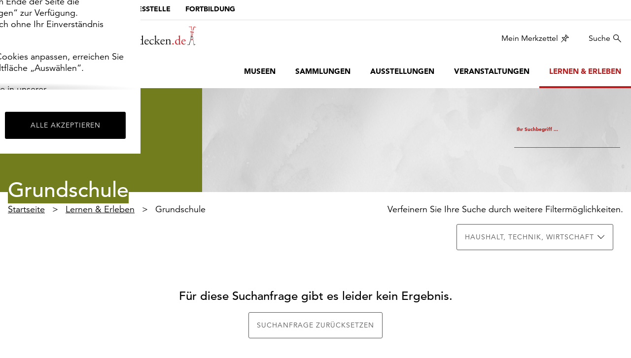

--- FILE ---
content_type: text/html; charset=utf-8
request_url: https://www.sachsens-museen-entdecken.de/lernen-erleben/grundschule?tx_solr%5Bfilter%5D%5B0%5D=schoolSubjectCategories%3AHaushalt%2C+Technik%2C+Wirtschaft
body_size: 9054
content:
<!DOCTYPE html>
<html lang="de-de">
<head>
    <meta charset="utf-8">

<!-- 
	build by XIMA MEDIA GmbH

	This website is powered by TYPO3 - inspiring people to share!
	TYPO3 is a free open source Content Management Framework initially created by Kasper Skaarhoj and licensed under GNU/GPL.
	TYPO3 is copyright 1998-2026 of Kasper Skaarhoj. Extensions are copyright of their respective owners.
	Information and contribution at https://typo3.org/
-->


<title>Sachsens Museen entdecken - Grundschule</title>
<meta http-equiv="x-ua-compatible" content="IE=edge">
<meta name="generator" content="TYPO3 CMS">
<meta name="viewport" content="width=device-width, initial-scale=1">
<meta name="robots" content="index,follow">
<meta property="og:title" content="Grundschule">
<meta property="og:site_name" content="Sachsens Museen entdecken">
<meta name="twitter:card" content="summary">
<meta name="apple-mobile-web-app-capable" content="no">


<link rel="stylesheet" href="/typo3temp/assets/css/7015c8c4ac5ff815b57530b221005fc6.css?1762355247" media="all" nonce="vfiC-vh7NNtAZw7YLbfI0vuyPBRwPBFRS43R8tSYVh6Y8Jygq__1_A">
<link rel="stylesheet" href="/_assets/853af87f4c3217e7e6204c46b0933e7b/Css/site.min.css?1768897793" media="all" nonce="vfiC-vh7NNtAZw7YLbfI0vuyPBRwPBFRS43R8tSYVh6Y8Jygq__1_A">








    <link
        rel="apple-touch-icon"
        type="image/png"
        sizes="180x180"
        href="/_assets/853af87f4c3217e7e6204c46b0933e7b/Images/Favicon/apple-touch-icon.png?1768811289" />
    <link
        rel="icon"
        type="image/png"
        sizes="96x96"
        href="/_assets/853af87f4c3217e7e6204c46b0933e7b/Images/Favicon/favicon-96x96.png?1768811289" />
    <link rel="shortcut icon" href="/_assets/853af87f4c3217e7e6204c46b0933e7b/Images/Favicon/favicon.ico?1768811289" />
    <link
        rel="icon"
        type="image/svg+xml"
        href="/_assets/853af87f4c3217e7e6204c46b0933e7b/Images/Favicon/favicon.svg?1768811289" />
    <link rel="manifest" href="/_assets/853af87f4c3217e7e6204c46b0933e7b/Images/Favicon/site.webmanifest?1768811289" />

    <meta name="msapplication-TileColor" content="#BB1B23" />
    <meta name="theme-color" content="#BB1B23" media="(prefers-color-scheme: light)" />
    <meta name="theme-color" content="#b51f1f" media="(prefers-color-scheme: dark)" />


    <link
        rel="preload"
        href="/_assets/853af87f4c3217e7e6204c46b0933e7b/Fonts/1475512/fe2d00d9-aadd-40f7-a144-22a6f695aa8f.woff2?1768811289"
        as="font"
        type="font/woff2"
        crossorigin />
    <link
        rel="preload"
        href="/_assets/853af87f4c3217e7e6204c46b0933e7b/Fonts/1475560/ef5800d8-b76d-43e8-87ff-81d455db24c0.woff2?1768811289"
        as="font"
        type="font/woff2"
        crossorigin />


<link rel="canonical" href="https://www.sachsens-museen-entdecken.de/lernen-erleben/grundschule">

</head>
<body class=" theme-olivedrab ">
<!--TYPO3SEARCH_begin-->

    
        <div data-module="cookie__dialog" class="sme_cookie__dialog">
    <div class="sme_cookie__wrapper">
        <div class="sme_cookie__window">
            <div class="sme_cookie__content">
                <div data-cookie-settings-manager="form">
                    <div class="sme_cookie__firstPage" data-cookie-settings-manager="firstPage">
                        <div class="sme_cookie__headline">
                            <div class="sme_cookie__headline-title">
                                <svg xmlns="http://www.w3.org/2000/svg" width="40" height="40" viewBox="0 0 40 40">
                                    <g fill="none" fill-rule="evenodd">
                                        <g fill="#b51f1f" fill-rule="nonzero">
                                            <path
                                                d="M19.272.3c-.019.21-.029.42-.029.637 0 2.371 1.179 4.588 3.144 5.915l.83.562-.238.974c-.613 2.504.172 5.144 2.052 6.906 1.88 1.764 4.565 2.376 7.023 1.604l.763-.24.607.518c1.74 1.483 4.085 2.043 6.307 1.507.036.476.053.962.053 1.459 0 .497-.018.99-.053 1.48-.58 7.741-5.615 14.435-12.892 17.137-7.277 2.701-15.461.915-20.95-4.574C.667 28.963-1.227 21.276.973 14.227 3.174 7.18 9.102 1.933 16.366.606c.96-.173 1.93-.275 2.906-.307zm-2.584 3.179l-.414.085c-3.162.692-6.06 2.28-8.347 4.58C3.54 12.411 1.788 18.71 3.345 24.63c1.556 5.92 6.18 10.543 12.1 12.1 5.918 1.555 12.217-.197 16.484-4.585 2.813-2.797 4.548-6.498 4.9-10.45-1.685-.21-3.29-.843-4.662-1.842-.741.17-1.497.256-2.257.256-5.524 0-10.018-4.493-10.018-10.018 0-.48.035-.957.103-1.432-1.618-1.337-2.775-3.149-3.306-5.18zm-.76 25.782c.796 0 1.441.646 1.441 1.442 0 .795-.645 1.44-1.44 1.44-.797 0-1.442-.645-1.442-1.44 0-.796.645-1.442 1.441-1.442zm11.676-7.135c1.83 0 3.315 1.484 3.315 3.315s-1.484 3.316-3.315 3.316-3.316-1.485-3.316-3.316c0-1.83 1.485-3.315 3.316-3.315zm-9.802-2.81c1.393 0 2.522 1.129 2.522 2.522 0 1.393-1.129 2.523-2.522 2.523-1.393 0-2.523-1.13-2.523-2.523 0-1.393 1.13-2.522 2.523-2.522zM8.72 16.793c1.313 0 2.378 1.065 2.378 2.378 0 1.314-1.065 2.378-2.378 2.378-1.314 0-2.378-1.064-2.378-2.378 0-1.313 1.064-2.378 2.378-2.378zm29.549-4.54c.637 0 1.153.516 1.153 1.153 0 .636-.516 1.153-1.153 1.153s-1.153-.517-1.153-1.153c0-.637.516-1.154 1.153-1.154zM14.486 9.945c.717 0 1.298.58 1.298 1.297s-.581 1.298-1.298 1.298c-.716 0-1.297-.581-1.297-1.298 0-.716.58-1.297 1.297-1.297zm16.721-1.73c1.075 0 1.947.871 1.947 1.946s-.872 1.946-1.947 1.946c-1.074 0-1.946-.871-1.946-1.946s.872-1.946 1.947-1.946zM29.622 0c1.393 0 2.522 1.13 2.522 2.522 0 1.394-1.129 2.523-2.522 2.523-1.393 0-2.523-1.13-2.523-2.522C27.1 1.129 28.23 0 29.622 0z"
                                                transform="translate(-392 -153) translate(392 153)"></path>
                                        </g>
                                    </g>
                                </svg>
                                <h2 class="h3">Wir verwenden Cookies</h2>
                            </div>
                            <div class="sme_cookie__headline-subtitle">
                                <p>Ihre Zustimmung können Sie jederzeit widerrufen.</p>
                            </div>
                        </div>

                        <p>Sachsens-Museen-entdecken.de verwendet Cookies, um Ihnen ein optimales Webseiten-Erlebnis zu bieten. Dazu zählen
					Cookies, die für den Betrieb der Seite notwendig sind (funktionale Cookies), sowie solche, die lediglich zu anonymen
					Statistikzwecken genutzt werden.
				</p>
                        <p>Klicken Sie auf „Alle akzeptieren“, um alle Cookies zu akzeptieren. Sie können Ihr Einverständnis jederzeit ändern
					und widerrufen. Dafür steht Ihnen am Ende der Seite die Schaltfläche „Cookie-Einstellungen“ zur Verfügung. Funktionale
					Cookies werden auch ohne Ihr Einverständnis weiterhin ausgeführt.
				</p>
                        <p>Möchten Sie die verwendeten Cookies anpassen, erreichen Sie die Einstellungen über die Schaltfläche „Auswählen“.
				</p>

                        <p>
                            Weitere Informationen finden Sie in unserer
                            <a target="_blank" title="Datenschutzerklärung" href="https://www.skd.museum/datenschutz/">
                                Datenschutzerklärung
                            </a>
                            oder dem
                            <a target="_blank" title="Impressum" href="https://www.skd.museum/impressum/ ">
                                Impressum
                            </a>
                            .
                        </p>
                    </div>

                    <div class="sme_cookie__secondPage" data-cookie-settings-manager="secondPage" hidden="">
                        <div class="sme_cookie__headline">
                            <div class="sme_cookie__headline-title">
                                <svg xmlns="http://www.w3.org/2000/svg" width="40" height="40" viewBox="0 0 40 40">
                                    <g fill="none" fill-rule="evenodd">
                                        <g fill="#b51f1f" fill-rule="nonzero">
                                            <path
                                                d="M19.272.3c-.019.21-.029.42-.029.637 0 2.371 1.179 4.588 3.144 5.915l.83.562-.238.974c-.613 2.504.172 5.144 2.052 6.906 1.88 1.764 4.565 2.376 7.023 1.604l.763-.24.607.518c1.74 1.483 4.085 2.043 6.307 1.507.036.476.053.962.053 1.459 0 .497-.018.99-.053 1.48-.58 7.741-5.615 14.435-12.892 17.137-7.277 2.701-15.461.915-20.95-4.574C.667 28.963-1.227 21.276.973 14.227 3.174 7.18 9.102 1.933 16.366.606c.96-.173 1.93-.275 2.906-.307zm-2.584 3.179l-.414.085c-3.162.692-6.06 2.28-8.347 4.58C3.54 12.411 1.788 18.71 3.345 24.63c1.556 5.92 6.18 10.543 12.1 12.1 5.918 1.555 12.217-.197 16.484-4.585 2.813-2.797 4.548-6.498 4.9-10.45-1.685-.21-3.29-.843-4.662-1.842-.741.17-1.497.256-2.257.256-5.524 0-10.018-4.493-10.018-10.018 0-.48.035-.957.103-1.432-1.618-1.337-2.775-3.149-3.306-5.18zm-.76 25.782c.796 0 1.441.646 1.441 1.442 0 .795-.645 1.44-1.44 1.44-.797 0-1.442-.645-1.442-1.44 0-.796.645-1.442 1.441-1.442zm11.676-7.135c1.83 0 3.315 1.484 3.315 3.315s-1.484 3.316-3.315 3.316-3.316-1.485-3.316-3.316c0-1.83 1.485-3.315 3.316-3.315zm-9.802-2.81c1.393 0 2.522 1.129 2.522 2.522 0 1.393-1.129 2.523-2.522 2.523-1.393 0-2.523-1.13-2.523-2.523 0-1.393 1.13-2.522 2.523-2.522zM8.72 16.793c1.313 0 2.378 1.065 2.378 2.378 0 1.314-1.065 2.378-2.378 2.378-1.314 0-2.378-1.064-2.378-2.378 0-1.313 1.064-2.378 2.378-2.378zm29.549-4.54c.637 0 1.153.516 1.153 1.153 0 .636-.516 1.153-1.153 1.153s-1.153-.517-1.153-1.153c0-.637.516-1.154 1.153-1.154zM14.486 9.945c.717 0 1.298.58 1.298 1.297s-.581 1.298-1.298 1.298c-.716 0-1.297-.581-1.297-1.298 0-.716.58-1.297 1.297-1.297zm16.721-1.73c1.075 0 1.947.871 1.947 1.946s-.872 1.946-1.947 1.946c-1.074 0-1.946-.871-1.946-1.946s.872-1.946 1.947-1.946zM29.622 0c1.393 0 2.522 1.13 2.522 2.522 0 1.394-1.129 2.523-2.522 2.523-1.393 0-2.523-1.13-2.523-2.522C27.1 1.129 28.23 0 29.622 0z"
                                                transform="translate(-392 -153) translate(392 153)"></path>
                                        </g>
                                    </g>
                                </svg>
                                <h2 class="h3">
                                    Cookies auswählen
                                </h2>
                            </div>
                        </div>

                        <p>Auf dieser Seite können Sie einzelne Cookie-Kategorien an- und abwählen. Funktionale Cookies werden auch ohne Ihr
					Einverständnis gesetzt, da diese für den technischen Betrieb dieser Seite essentiell sind. Bitte beachten Sie, dass auf
					Basis Ihrer Einstellungen womöglich nicht mehr alle Funktionen der Seite zur Verfügung stehen.
				</p>
                        <div class="sme_cookie__form">
                            <details>
                                <summary>
                                    <span class="sme_cookie__checkbox">
                                        <input
                                            id="functional"
                                            type="checkbox"
                                            name="functional"
                                            required=""
                                            disabled=""
                                            checked=""
                                            data-cookie="checkbox" />
                                        <label for="functional">
                                            Funktional
                                        </label>
                                    </span>
                                </summary>
                                <div class="sme_cookie__checkboxLabel">
                                    <p>
                                        Diese Cookies sind erforderlich, um die Funktionalität unserer Website zu gewährleisten. Im Fall dieser Seite zählen
					folgende Cookies und Skripte dazu
				
                                        :
                                    </p>
                                    <ul>
                                        <li>
                                            <strong>fe_typo_user</strong>
                                            <br />
                                            Der Login auf der Seite wird für den Besuch gespeichert. Dieser Cookie gilt bis zum Sitzungsende
                                        </li>
                                        <li>
                                            <strong>sme-closing</strong>
                                            <br />
                                            Besondere Hinweise erscheinen beim Aufruf der Seite einmalig als Pop-Up. Damit Ihre Einstellung gespeichert werden
					kann, wird dieser Cookie gesetzt.
				
                                        </li>
                                    </ul>
                                </div>
                            </details>
                            <details>
                                <summary>
                                    <span class="sme_cookie__checkbox">
                                        <input id="comfort" type="checkbox" name="comfort" data-cookie="checkbox" />
                                        <label for="comfort" tabindex="0">
                                            Komfort
                                        </label>
                                    </span>
                                </summary>
                                <div class="sme_cookie__checkboxLabel">
                                    <p>Neben notwendigen Cookies setzen wir zu dem Cookies ein, um Ihnen die Nutzung der Website angenehmer zu gestalten.
					Akzeptieren Sie diese Cookies, werden externe Medien ohne weitere Zustimmung von Ihnen geladen.
				</p>
                                    <ul>
                                        <li>
                                            <strong>
                                                <a href="https://wiki.osmfoundation.org/wiki/Privacy_Policy" target="_blank">
                                                    OpenStreetMap
                                                </a>
                                            </strong>
                                        </li>
                                    </ul>
                                </div>
                            </details>
                            <details>
                                <summary>
                                    <span class="sme_cookie__checkbox">
                                        <input id="tracking" type="checkbox" name="tracking" data-cookie="checkbox" />
                                        <label for="tracking" tabindex="0">
                                            Tracking
                                        </label>
                                    </span>
                                </summary>
                                <div class="sme_cookie__checkboxLabel">
                                    <p>Wir verwenden externe Tools um Informationen über die Nutzungsweise und das Besucherverhalten auf unserer Website zu
					erhalten. Dadurch können wir unser kontinuierlich Angebot verbessern und an Ihre Bedürfnisse anpassen.
				</p>
                                    <ul>
                                        <li>
                                            <strong><a href="https://matomo.org/privacy/">Matomo</a></strong>
                                        </li>
                                    </ul>
                                </div>
                            </details>
                        </div>
                        <p>
                            Weitere Informationen finden Sie in unserer
                            <a target="_blank" title="Datenschutzerklärung" href="https://www.skd.museum/datenschutz/ ">
                                Datenschutzerklärung
                            </a>
                            oder dem
                            <a target="_blank" title="Impressum" href="https://www.skd.museum/impressum/">
                                Impressum
                            </a>
                            .
                        </p>
                    </div>

                    <div class="sme_cookie__footer">
                        <div class="sme_cookie__formButtons">
                            <button class="btn btn-dark" type="button" data-cookie-settings-manager="config">
                                Auswählen
                            </button>
                            <button class="btn btn-default" hidden="" type="button" data-cookie-settings-manager="selectSelected">
                                Auswahl übernehmen
                            </button>
                            <button class="btn btn-dark" type="button" data-cookie-settings-manager="selectAll">
                                Alle akzeptieren
                            </button>
                        </div>
                    </div>
                </div>
            </div>
        </div>
    </div>
</div>

    


    <div class="header-wrapper">
        <header id="header-top">
            
            <a class="sr-only" href="#nav-main">zur Hauptnavigation springen</a>
            <a class="sr-only" href="#content">zum Inhalt springen</a>
            <nav
                class="nav-meta clearfix nav-meta hidden-xs hidden-sm"
                aria-label="Übergeordnete Stellen">
                
    
        <ul class="nav navbar-nav">
            
                <li class="active">
                    
                            <a href="/" title="Museumsportal">Museumsportal</a>
                        
                </li>
            
                <li class="">
                    
                            <a href="https://museumswesen.skd.museum/" target="_blank" title="Die Landesstelle">
                                Die Landesstelle
                            </a>
                        
                </li>
            
                <li class="">
                    
                            <a href="https://museumswesen.skd.museum/fortbilden/" target="_blank" title="Fortbildung">
                                Fortbildung
                            </a>
                        
                </li>
            
        </ul>
    


            </nav>
            <div class="navbar-header">
                <div class="logo">
                    <a href="/">
                        <img
                            src="/_assets/853af87f4c3217e7e6204c46b0933e7b/Images/LogoSchwarzRot.webp?1768811289"
                            alt="Logo Sachsens Museen entdecken  – zur Startseite"
                            width="338"
                            height="50" />
                    </a>
                </div>
                <button
                    type="button"
                    class="navbar-toggle collapsed"
                    data-toggle="collapse"
                    data-target="#nav-main"
                    aria-expanded="true"
                    aria-controls="nav-main">
                    <span class="sr-only">Umschaltbare Navigation</span>
                    <span class="icon icon-navtoggle"></span>
                </button>
            </div>
            <nav
                id="nav-service"
                class="nav-service hidden-xs hidden-sm"
                aria-label="Dienstleistungen">
                
    
        <ul class="nav navbar-nav navbar-right">
            <li class="">
                <a href="/merkzettel" class="icon icon-right icon-wishlist">
                    Mein Merkzettel
                    <span class="badge"></span>
                </a>
            </li>

            <li>
                <a class="icon icon-right icon-search" href="#sitesearch">
                    Suche
                </a>
            </li>
        </ul>
    


            </nav>
            <div class="clearfix"></div>
        </header>
        <nav
            id="nav-main"
            class="clearfix nav-main navbar-collapse collapse"
            aria-label="Hauptmenü">
            <div class="visible-xs-block visible-sm-block">
                <div class="nav-top-mobile">
                    <nav class="nav-meta clearfix nav-meta">
                        
    
        <ul class="nav navbar-nav">
            
                <li class="active">
                    
                            <a href="/" title="Museumsportal">Museumsportal</a>
                        
                </li>
            
                <li class="">
                    
                            <a href="https://museumswesen.skd.museum/" target="_blank" title="Die Landesstelle">
                                Die Landesstelle
                            </a>
                        
                </li>
            
                <li class="">
                    
                            <a href="https://museumswesen.skd.museum/fortbilden/" target="_blank" title="Fortbildung">
                                Fortbildung
                            </a>
                        
                </li>
            
        </ul>
    


                    </nav>
                </div>
                <div class="clearfix"></div>
                <div class="searchpage">
    
	
        <div id="sitesearch-mobile" class="tx-solr-search-form">
            <div class="visible-sitesearch sitesearch-header">
                <div class="logo">
                    <a href="/">
                        <img
                            src="/_assets/853af87f4c3217e7e6204c46b0933e7b/Images/LogoSchwarzRot.webp?1768811289"
                            width="338"
                            height="50"
                            alt="Logo Sachsens Museen entdecken  – zur Startseite" />
                    </a>
                </div>
                <a class="icon icon-close" aria-label="Schließen" href="#">
                    <span aria-hidden="true">×</span>
                </a>
            </div>
            <form method="get" id="tx-solr-search-form-pi-results" action="/suche" data-suggest="/suche?type=7384" data-suggest-header="Top Results" accept-charset="utf-8">
                <div class="search-field">
                    <div class="search-field-left">
                        <label for="sme_search__input" class="search-headline button-copy">
                            Worüber möchten Sie staunen?
                        </label>
                        <input
                            class="autocomplete searchterm tx-solr-q js-solr-q tx-solr-suggest tx-solr-suggest-focus"
                            id="sme_search__input"
                            type="search"
                            placeholder="Archäologie, Richard Wagner, …"
                            aria-label="Platzhalter: Beispiele für Suchbegriffe, z. B. Archäologie oder Richard Wagner"
                            data-load-script="autoComplete"
                            name="tx_solr[q]"
                            value="" />
                    </div>
                    <div class="search-field-right">
                        <input class="search-submit" type="submit" value="" aria-label="Submit search" />
                    </div>
                </div>
            </form>
            <div class="visible-sitesearch list-inline sitesearch-footer">
                <ul>
                    <li>
                        <a href="/impressum/">Impressum</a>
                    </li>
                    <li>
                        <a href="/datenschutz/">Datenschutz</a>
                    </li>
                </ul>
            </div>
        </div>
    

</div>

            </div>
            
    
        <ul class="nav navbar-nav navbar-right">
            
                
                        <li class=" hasSub" aria-expanded="false">
                            <a href="/museen" title="Museen" class="nav-link">
                                Museen
                            </a>
                            <button
                                type="button"
                                class="submenu-toggle"
                                aria-expanded="false"
                                aria-controls="subnavi-20"
                                aria-label="Untermenü anzeigen: Museen">
                                <span class="icon icon-arrowdown"></span>
                            </button>
                            
                                <ul
                                    class="subnavi"
                                    id="subnavi-20"
                                    aria-label="Untermenü: Museen"
                                    hidden>
                                    
                                        
                                                <li>
                                                    <a href="/museen" title="alle">alle</a>
                                                </li>
                                            
                                    
                                        
                                                <li>
                                                    <a href="/museen/heute-geoeffnet" title="Heute geöffnet">Heute geöffnet</a>
                                                </li>
                                            
                                    
                                        
                                                <li>
                                                    <a href="/museen/montags-geoeffnet" title="Montags geöffnet">Montags geöffnet</a>
                                                </li>
                                            
                                    
                                </ul>
                            
                        </li>
                    
            
                
                        <li class="">
                            
                                    <a href="/sammlungen" title="Sammlungen">Sammlungen</a>
                                
                        </li>
                    
            
                
                        <li class=" hasSub" aria-expanded="false">
                            <a href="/ausstellungen" title="Ausstellungen" class="nav-link">
                                Ausstellungen
                            </a>
                            <button
                                type="button"
                                class="submenu-toggle"
                                aria-expanded="false"
                                aria-controls="subnavi-16"
                                aria-label="Untermenü anzeigen: Ausstellungen">
                                <span class="icon icon-arrowdown"></span>
                            </button>
                            
                                <ul
                                    class="subnavi"
                                    id="subnavi-16"
                                    aria-label="Untermenü: Ausstellungen"
                                    hidden>
                                    
                                        
                                                <li>
                                                    <a href="/ausstellungen" title="alle">alle</a>
                                                </li>
                                            
                                    
                                        
                                                <li>
                                                    <a href="/ausstellungen/kurz-vor-knapp" title="kurz vor knapp">kurz vor knapp</a>
                                                </li>
                                            
                                    
                                        
                                                <li>
                                                    <a href="/ausstellungen/laufend" title="laufend">laufend</a>
                                                </li>
                                            
                                    
                                        
                                                <li>
                                                    <a href="/ausstellungen/vorschau" title="Vorschau">Vorschau</a>
                                                </li>
                                            
                                    
                                        
                                                <li>
                                                    <a href="/ausstellungen/archiv" title="Archiv">Archiv</a>
                                                </li>
                                            
                                    
                                </ul>
                            
                        </li>
                    
            
                
                        <li class=" hasSub" aria-expanded="false">
                            <a href="/veranstaltungen" title="Veranstaltungen" class="nav-link">
                                Veranstaltungen
                            </a>
                            <button
                                type="button"
                                class="submenu-toggle"
                                aria-expanded="false"
                                aria-controls="subnavi-38"
                                aria-label="Untermenü anzeigen: Veranstaltungen">
                                <span class="icon icon-arrowdown"></span>
                            </button>
                            
                                <ul
                                    class="subnavi"
                                    id="subnavi-38"
                                    aria-label="Untermenü: Veranstaltungen"
                                    hidden>
                                    
                                        
                                                <li>
                                                    <a href="/veranstaltungen" title="alle">alle</a>
                                                </li>
                                            
                                    
                                        
                                                <li>
                                                    <a href="/veranstaltungen/eintritt-frei" title="Eintritt frei">Eintritt frei</a>
                                                </li>
                                            
                                    
                                        
                                                <li>
                                                    <a href="/veranstaltungen/fuer-kinder" title="für Kinder">für Kinder</a>
                                                </li>
                                            
                                    
                                        
                                                <li>
                                                    <a href="/veranstaltungen/fuehrung" title="Führung">Führung</a>
                                                </li>
                                            
                                    
                                        
                                                <li>
                                                    <a href="/veranstaltungen/vorfuehrung" title="Vorführung">Vorführung</a>
                                                </li>
                                            
                                    
                                        
                                                <li>
                                                    <a href="/veranstaltungen/vortrag-lesung" title="Vortrag/Lesung">Vortrag/Lesung</a>
                                                </li>
                                            
                                    
                                        
                                                <li>
                                                    <a href="/veranstaltungen/musik-tanz" title="Musik/Tanz">Musik/Tanz</a>
                                                </li>
                                            
                                    
                                        
                                                <li>
                                                    <a href="/veranstaltungen/theater-film" title="Theater/Film">Theater/Film</a>
                                                </li>
                                            
                                    
                                        
                                                <li>
                                                    <a href="/veranstaltungen/markt-fest" title="Markt/Fest">Markt/Fest</a>
                                                </li>
                                            
                                    
                                </ul>
                            
                        </li>
                    
            
                
                        <li class="active hasSub" aria-expanded="false">
                            <a href="/lernen-erleben" title="Lernen &amp; Erleben" class="nav-link">
                                Lernen &amp; Erleben
                            </a>
                            <button
                                type="button"
                                class="submenu-toggle"
                                aria-expanded="false"
                                aria-controls="subnavi-18"
                                aria-label="Untermenü anzeigen: Lernen &amp; Erleben">
                                <span class="icon icon-arrowdown"></span>
                            </button>
                            
                                <ul
                                    class="subnavi"
                                    id="subnavi-18"
                                    aria-label="Untermenü: Lernen &amp; Erleben"
                                    hidden>
                                    
                                        
                                                <li>
                                                    <a href="/lernen-erleben" title="alle">alle</a>
                                                </li>
                                            
                                    
                                        
                                                <li>
                                                    <a href="/lernen-erleben/freizeit" title="Freizeit">Freizeit</a>
                                                </li>
                                            
                                    
                                        
                                                <li>
                                                    <a href="/lernen-erleben/kita-vorschule" title="Kita/Vorschule">Kita/Vorschule</a>
                                                </li>
                                            
                                    
                                        
                                                <li class="active">
                                                    <a href="/lernen-erleben/grundschule" title="Grundschule">Grundschule</a>
                                                </li>
                                            
                                    
                                        
                                                <li>
                                                    <a href="/lernen-erleben/oberschule" title="Oberschule">Oberschule</a>
                                                </li>
                                            
                                    
                                        
                                                <li>
                                                    <a href="/lernen-erleben/gymnasium" title="Gymnasium">Gymnasium</a>
                                                </li>
                                            
                                    
                                        
                                                <li>
                                                    <a href="/lernen-erleben/foerderschule" title="Förderschule">Förderschule</a>
                                                </li>
                                            
                                    
                                        
                                                <li>
                                                    <a href="/lernen-erleben/berufschule" title="Berufsschule">Berufsschule</a>
                                                </li>
                                            
                                    
                                </ul>
                            
                        </li>
                    
            
        </ul>
    



            <div class="hidden-md hidden-lg nav-main__button">
                
    
        <a href="/merkzettel" class="btn icon icon-right icon-wishlist">
            Mein Merkzettel
        </a>
    


            </div>
        </nav>
    </div>



    
            <main role="main" class="static">
                <section class="content" id="content">
                    <div class="ce"><div class="searchpage">
    
        

        <div id="searchpage-form" class="searchform">
            
    <div class="container-wide site-head theme-background site-head-small">
        <div class="container">
            <div class="row">
                <div class="col-sm-4 site-head-left">
                    <h1 class="theme-background">
                        Grundschule
                    </h1>
                </div>
                <div class="col-sm-8 site-head-right">
                    <div class="site-head-content">
                        <div class="row">
                            <div class="col-sm-12">
                                <ul class="list-inline text-right">
                                    
        <li class="col-sm-4">
            <form method="get" class="tx-solr-has-daterange searchform" id="tx-solr-search-form-pi-results--page" action="/lernen-erleben/grundschule" data-suggest="/lernen-erleben/grundschule?type=7384" data-suggest-header="Top Results" accept-charset="utf-8">
                

                

                <div class="floating-label">
                    <input
                        type="text"
                        id="searchterm"
                        class="tx-solr-q js-solr-q tx-solr-suggest tx-solr-suggest-focus searchterm text input-textstyle"
                        name="tx_solr[q]"
                        value=""
                        placeholder="" />
                    <label for="searchterm">Ihr Suchbegriff ...</label>
                </div>
            </form>
        </li>
    
                                    
                                        
                                    
                                </ul>
                            </div>
                        </div>
                    </div>
                </div>
            </div>
        </div>
    </div>



            <div class="container">
                <div class="row">
                    <div class="col-sm-12">
                        
    
        
            <nav
                id="nav-bread"
                class="hidden-xs"
                aria-label="Brotkrumen-Navigation">
                
                        <ul class="nav-bread list-inline">
                            
                                
    
            <li class="">
                
    
            <a href="/">
                Startseite
            </a>
        


            </li>
        


                            
                                
    
            <li class="">
                
    
            <a href="/lernen-erleben">
                Lernen &amp; Erleben
            </a>
        


            </li>
        


                            
                                
    
            <li class="  ">
                <span aria-current="page">
                    Grundschule
                </span>
            </li>
        


                            
                        </ul>
                    
            </nav>
        
    



                        
    
        <div class="additional-filters text-right active">
            
                
                    <a
                        href="javascript:void(0)"
                        class="text-overflow icon icon-right icon-arrowdown filter-opener"
                        aria-expanded="false"
                        aria-controls="filter-container">
                        <span class="filter-label">Weitere Filter anzeigen</span>
                    </a>
                
            
            <div
                id="filter-container"
                class="filter-container"
                style="">
                <p>Verfeinern Sie Ihre Suche durch weitere Filtermöglichkeiten.</p>
                <div>
                    
                        
    <div class="facet facet-type facet-type-options panel-group dropdown " id="facet-accordion-schoolSubjectCategories">
        <button
            class="btn btn-default text-overflow icon icon-right icon-arrowdown dropdown-toggle"
            type="button"
            id="facetschoolSubjectCategories"
            data-toggle="dropdown"
            aria-haspopup="true"
            aria-expanded="false">
            <span class="dropdown-label">
                
                        Haushalt, Technik, Wirtschaft
                    
            </span>
        </button>

        <ul class="dropdown-menu" aria-labelledby="facetschoolSubjectCategories">
            
                    <li class="closer">
                        <a href="/lernen-erleben/grundschule" aria-label="Remove facet">
                            <div class="icon icon-right icon-close">
                                <div class="row">
                                    <span class="col-sm-12">Filter entfernen</span>
                                </div>
                            </div>
                        </a>
                    </li>
                
        </ul>
    </div>


                    
                </div>
            </div>
        </div>
    


                        <div class="clearfix"></div>
                    </div>
                </div>

                
                        
    <div class="row passage-head">
        <div class="col-sm-12 empty-search-result">
            <h2 class="h3">Für diese Suchanfrage gibt es leider kein Ergebnis.</h2>
            <a class="btn btn-default passage-content" href="/lernen-erleben/grundschule">
                Suchanfrage zurücksetzen
            </a>
            <p>
                Vermissen Sie etwas?
                <a href="mailto:landesstelle@skd.museum" class="standard-link">
                    Dann schreiben Sie uns!
                </a>
            </p>
        </div>
    </div>


                    
            </div>
        </div>

        <div class="container">
            <div id="searchform__list" class="show" role="tabpanel" aria-labelledby="list-tab">
                
                    <div data-start="1" class="results-list list-group">
                        <ul class="resultlist passage-content row row-equal-height">
                            
                        </ul>
                    </div>
                    
        <div class="row passage-content">
            <div class="col-sm-12 text-center solr-pagination">
                <ul class="pagination" aria-label="Seitennavigation">
                    
                    

                    
                        
                                <li>
                                    
                                </li>
                            
                    

                    

                    
                    
                </ul>
            </div>
        </div>
    
                
            </div>

            <div class="searchform__map-wrapper">
                <div class="searchform__map-preloader hidden">
                    <div class="marker"></div>
                    <div class="pulse"></div>
                </div>

                <div id="searchform__map" role="tabpanel" aria-labelledby="map-tab" class="sme_map passage-content" data-load-script="map">
                    <div class="sme_map__placeholder">
                        <ul class="sme_map__placeholder-pins" aria-hidden="true">
                            <li>
                                <span class="sme_map__placeholder-pin sme_map__placeholder-pin-museum" data-type="museum"></span>
                            </li>
                            <li>
                                <span class="sme_map__placeholder-pin sme_map__placeholder-pin-museum" data-type="museum"></span>
                            </li>
                            <li>
                                <span class="sme_map__placeholder-pin sme_map__placeholder-pin-museum" data-type="museum"></span>
                            </li>
                            <li>
                                <span class="sme_map__placeholder-pin sme_map__placeholder-pin-museum" data-type="museum"></span>
                            </li>
                            <li>
                                <span class="sme_map__placeholder-pin sme_map__placeholder-pin-museum" data-type="museum"></span>
                            </li>
                            <li>
                                <span class="sme_map__placeholder-pin sme_map__placeholder-pin-museum" data-type="museum"></span>
                            </li>
                            <li>
                                <span class="sme_map__placeholder-pin sme_map__placeholder-pin-museum" data-type="museum"></span>
                            </li>
                            <li>
                                <span class="sme_map__placeholder-pin sme_map__placeholder-pin-museum" data-type="museum"></span>
                            </li>
                        </ul>

                        <button
                            class="btn btn-dark sme_map__button sme_map__button--load-map sme_map__button--list"
                            data-toggle="popover"
                            data-placement="top"
                            title="Datenschutzhinweis"
                            data-content="Wenn Sie die Karte betrachten wollen, werden Informationen über Ihre Nutzung von Open Street Map an den Betreiber in
					den USA übertragen und unter Umständen gespeichert.
				">
                            Kartenansicht öffnen
                        </button>
                    </div>

                    <div id="map-home-fadetop"></div>
                    <div id="map__json"></div>
                </div>
            </div>
        </div>
    
</div>
</div>

                </section>
            </main>
        

<footer class="footer">
    <div class="searchpage">
    
	
        <div id="sitesearch" class="tx-solr-search-form">
            <div class="visible-sitesearch sitesearch-header">
                <div class="logo">
                    <a href="/">
                        <img
                            src="/_assets/853af87f4c3217e7e6204c46b0933e7b/Images/LogoSchwarzRot.webp?1768811289"
                            width="338"
                            height="50"
                            alt="Logo Sachsens Museen entdecken  – zur Startseite" />
                    </a>
                </div>
            </div>
            <form method="get" id="tx-solr-search-form-pi-results" action="/suche" data-suggest="/suche?type=7384" data-suggest-header="Top Results" accept-charset="utf-8">
                <h2 class="h1">
                    <span class="hidden-sitesearch">Noch nicht das Richtige gefunden?</span>
                    <span class="visible-sitesearch">Ihre Suchanfrage</span>
                </h2>

                <div class="search-field">
                    <div class="search-field-left">
                        <label for="sme_search__input" class="search-headline button-copy">
                            Worüber möchten Sie staunen?
                        </label>
                        <input
                            class="autocomplete searchterm tx-solr-q js-solr-q tx-solr-suggest tx-solr-suggest-focus"
                            id="sme_search__input"
                            type="search"
                            placeholder="Archäologie, Richard Wagner, …"
                            aria-label="Platzhalter: Beispiele für Suchbegriffe, z. B. Archäologie oder Richard Wagner"
                            data-load-script="autoComplete"
                            name="tx_solr[q]"
                            value="" />
                    </div>
                    <div class="search-field-right">
                        <a
                            class="search-delete icon icon-closewhite"
                            href="#"
                            aria-label="Suchbegriff löschen"></a>
                        <input
                            class="search-submit"
                            type="submit"
                            value=""
                            aria-label="Suchanfrage absenden" />
                    </div>
                </div>
            </form>

            <button
                class="icon icon-close"
                aria-label="Schließen"
                title="Schließen">
                <span aria-hidden="true">×</span>
            </button>

            <div class="visible-sitesearch list-inline sitesearch-footer">
                <ul>
                    <li>
                        <a href="/impressum/">Impressum</a>
                    </li>
                    <li>
                        <a href="/datenschutz/">Datenschutz</a>
                    </li>
                </ul>
            </div>
        </div>
    

</div>

    <nav id="footer-shortcuts" class="footer-shortcuts" role="navigation" aria-labelledby="footer-shortcuts-label">
        <h2 id="footer-shortcuts-label" class="sr-only">Menü</h2>
        <div class="footer-shortcuts-inner">
            
    
        <div class="container">
            <div class="row">
                <ul class="list-inline">
                    
                        <li class="sub">
                            <a
                                href="/lernen-erleben"
                                title="Für Lehrer &amp; Erzieher"
                                class="icon icon-right icon-arrowupdown">
                                Für Lehrer &amp; Erzieher
                            </a>
                            
                                <div class="subs">
                                    <div class="container">
                                        <div class="row">
                                            <ul class="list-inline">
                                                
                                                    <li class="">
                                                        <a href="/lernen-erleben/kita-vorschule" title="Kita/Vorschule">Kita/Vorschule</a>
                                                    </li>
                                                
                                                    <li class="active">
                                                        <a href="/lernen-erleben/grundschule" title="Grundschule">Grundschule</a>
                                                    </li>
                                                
                                                    <li class="">
                                                        <a href="/lernen-erleben/oberschule" title="Oberschule">Oberschule</a>
                                                    </li>
                                                
                                                    <li class="">
                                                        <a href="/lernen-erleben/gymnasium" title="Gymnasium">Gymnasium</a>
                                                    </li>
                                                
                                                    <li class="">
                                                        <a href="/lernen-erleben/foerderschule" title="Förderschule">Förderschule</a>
                                                    </li>
                                                
                                                    <li class="">
                                                        <a href="/lernen-erleben/berufschule" title="Berufschule">Berufschule</a>
                                                    </li>
                                                
                                            </ul>
                                        </div>
                                    </div>
                                </div>
                            
                        </li>
                    
                        <li class="">
                            <a
                                href="/museen/heute-geoeffnet"
                                title="Heute geöffnet"
                                class="">
                                Heute geöffnet
                            </a>
                            
                        </li>
                    
                        <li class="">
                            <a
                                href="/museen/montags-geoeffnet"
                                title="Montags geöffnet"
                                class="">
                                Montags geöffnet
                            </a>
                            
                        </li>
                    
                        <li class="">
                            <a
                                href="/museen/barrierearm"
                                title="Barrierearm"
                                class="">
                                Barrierearm
                            </a>
                            
                        </li>
                    
                </ul>
            </div>
        </div>
    


        </div>
    </nav>
    <div class="footer-navi clearfix">
        <div class="container">
            <div class="row">
                <div class="col-sm-3 col-xs-6">
                    <h2>Menü</h2>
                    <div class="menue" role="navigation" aria-label="Hauptmenü im Footer">
                        
    
        <ul>
            
                <li>
                    
                            <a href="/museen" title="Museen">Museen</a>
                        
                </li>
            
                <li>
                    
                            <a href="/sammlungen" title="Sammlungen">Sammlungen</a>
                        
                </li>
            
                <li>
                    
                            <a href="/ausstellungen" title="Ausstellungen">Ausstellungen</a>
                        
                </li>
            
                <li>
                    
                            <a href="/veranstaltungen" title="Veranstaltungen">Veranstaltungen</a>
                        
                </li>
            
                <li>
                    
                            <a href="/lernen-erleben" title="Lernen &amp; Erleben">Lernen &amp; Erleben</a>
                        
                </li>
            
        </ul>
    


                    </div>
                </div>
                <div class="col-sm-3 col-xs-6" aria-label="Wichtige Links">
                    <h2>Links</h2>
                    <div class="links" role="navigation">
                        
    
        <ul>
            
                <li class="">
                    
                            <a href="https://museumswesen.skd.museum/beraten/kleine-museumskunde/" target="_blank" title="Kleine Museumskunde">
                                Kleine Museumskunde
                            </a>
                        
                </li>
            
                <li class="">
                    
                            <a href="http://www.museum-digital.de/sachsen/" target="_blank" title="museum-digital">
                                museum-digital
                            </a>
                        
                </li>
            
                <li class="">
                    
                            <a href="https://museumswesen.skd.museum/" target="_blank" title="Sächsische Landesstelle für Museumswesen">
                                Sächsische Landesstelle für Museumswesen
                            </a>
                        
                </li>
            
                <li class="">
                    
                            <a href="https://museumswesen.skd.museum/fortbilden/" target="_blank" title="Fortbildung">
                                Fortbildung
                            </a>
                        
                </li>
            
        </ul>
    


                    </div>
                </div>
                <div class="clearfix visible-xs-block"></div>
                <div class="col-sm-3 col-xs-6">
                    <h2>Informationen</h2>
                    <div class="infos" role="navigation" aria-label="Informationen">
                        
    
        <ul>
            
                <li class="">
                    <a href="/mitmachen" target="" title="Mitmachen im Museumsportal">
                        Mitmachen im Museumsportal
                    </a>
                </li>
            
                <li class="">
                    <a href="/kontakt" target="" title="Kontakt">
                        Kontakt
                    </a>
                </li>
            
                <li class="">
                    <a href="https://www.skd.museum/impressum/" target="_blank" title="Impressum">
                        Impressum
                    </a>
                </li>
            
                <li class="">
                    <a href="https://www.skd.museum/datenschutz/" target="_blank" title="Datenschutz">
                        Datenschutz
                    </a>
                </li>
            
                <li class="">
                    <a href="/erklaerung-barrierefreiheit" target="" title="Erklärung zur Barrierefreiheit">
                        Erklärung zur Barrierefreiheit
                    </a>
                </li>
            
        </ul>
    


                        <a href="#" role="button" id="cookieHintButton" tabindex="0">Cookie-Einstellungen</a>
                    </div>
                </div>
                <div class="col-sm-3 col-xs-6">
                    <div class="logo">
                        <img
                            src="/_assets/853af87f4c3217e7e6204c46b0933e7b/Images/Logo2HKS.png?1768811289"
                            alt="Logo Sachsens Museen entdecken  – zur Startseite" />
                        <span>
                            ©
                            2026
                        </span>
                    </div>
                </div>
            </div>
        </div>
    </div>
</footer>


<span class="label-box--move-up" id="bookmarkAction"></span>
<!--TYPO3SEARCH_end-->

<script src="/_assets/853af87f4c3217e7e6204c46b0933e7b/JavaScript/App.min.js?1768897792" defer="defer" nonce="vfiC-vh7NNtAZw7YLbfI0vuyPBRwPBFRS43R8tSYVh6Y8Jygq__1_A"></script>



</body>
</html>

--- FILE ---
content_type: application/javascript; charset=utf-8
request_url: https://www.sachsens-museen-entdecken.de/_assets/853af87f4c3217e7e6204c46b0933e7b/JavaScript/App.min.js?1768897792
body_size: 127119
content:
var App=(()=>{var Mr=Object.create;var sr=Object.defineProperty;var Dr=Object.getOwnPropertyDescriptor;var Er=Object.getOwnPropertyNames;var Ar=Object.getPrototypeOf,Ir=Object.prototype.hasOwnProperty;var Or=(h,v)=>()=>(h&&(v=h(h=0)),v);var Dn=(h,v)=>()=>(v||h((v={exports:{}}).exports,v),v.exports);var Nr=(h,v,x,a)=>{if(v&&typeof v=="object"||typeof v=="function")for(let i of Er(v))!Ir.call(h,i)&&i!==x&&sr(h,i,{get:()=>v[i],enumerable:!(a=Dr(v,i))||a.enumerable});return h};var Mo=(h,v,x)=>(x=h!=null?Mr(Ar(h)):{},Nr(v||!h||!h.__esModule?sr(x,"default",{value:h,enumerable:!0}):x,h));var Uo=Dn((ar,Do)=>{dt();(function(h,v){"use strict";typeof Do=="object"&&typeof Do.exports=="object"?Do.exports=h.document?v(h,!0):function(x){if(!x.document)throw new Error("jQuery requires a window with a document");return v(x)}:v(h)})(typeof window<"u"?window:ar,function(h,v){"use strict";var x=[],a=Object.getPrototypeOf,i=x.slice,c=x.flat?function(n){return x.flat.call(n)}:function(n){return x.concat.apply([],n)},p=x.push,w=x.indexOf,T={},y=T.toString,D=T.hasOwnProperty,I=D.toString,M=I.call(Object),S={},R=function(r){return typeof r=="function"&&typeof r.nodeType!="number"&&typeof r.item!="function"},Y=function(r){return r!=null&&r===r.window},H=h.document,A={type:!0,src:!0,nonce:!0,noModule:!0};function _(n,r,l){l=l||H;var d,g,m=l.createElement("script");if(m.text=n,r)for(d in A)g=r[d]||r.getAttribute&&r.getAttribute(d),g&&m.setAttribute(d,g);l.head.appendChild(m).parentNode.removeChild(m)}function b(n){return n==null?n+"":typeof n=="object"||typeof n=="function"?T[y.call(n)]||"object":typeof n}var z="3.7.1",W=/HTML$/i,u=function(n,r){return new u.fn.init(n,r)};u.fn=u.prototype={jquery:z,constructor:u,length:0,toArray:function(){return i.call(this)},get:function(n){return n==null?i.call(this):n<0?this[n+this.length]:this[n]},pushStack:function(n){var r=u.merge(this.constructor(),n);return r.prevObject=this,r},each:function(n){return u.each(this,n)},map:function(n){return this.pushStack(u.map(this,function(r,l){return n.call(r,l,r)}))},slice:function(){return this.pushStack(i.apply(this,arguments))},first:function(){return this.eq(0)},last:function(){return this.eq(-1)},even:function(){return this.pushStack(u.grep(this,function(n,r){return(r+1)%2}))},odd:function(){return this.pushStack(u.grep(this,function(n,r){return r%2}))},eq:function(n){var r=this.length,l=+n+(n<0?r:0);return this.pushStack(l>=0&&l<r?[this[l]]:[])},end:function(){return this.prevObject||this.constructor()},push:p,sort:x.sort,splice:x.splice},u.extend=u.fn.extend=function(){var n,r,l,d,g,m,C=arguments[0]||{},O=1,E=arguments.length,Z=!1;for(typeof C=="boolean"&&(Z=C,C=arguments[O]||{},O++),typeof C!="object"&&!R(C)&&(C={}),O===E&&(C=this,O--);O<E;O++)if((n=arguments[O])!=null)for(r in n)d=n[r],!(r==="__proto__"||C===d)&&(Z&&d&&(u.isPlainObject(d)||(g=Array.isArray(d)))?(l=C[r],g&&!Array.isArray(l)?m=[]:!g&&!u.isPlainObject(l)?m={}:m=l,g=!1,C[r]=u.extend(Z,m,d)):d!==void 0&&(C[r]=d));return C},u.extend({expando:"jQuery"+(z+Math.random()).replace(/\D/g,""),isReady:!0,error:function(n){throw new Error(n)},noop:function(){},isPlainObject:function(n){var r,l;return!n||y.call(n)!=="[object Object]"?!1:(r=a(n),r?(l=D.call(r,"constructor")&&r.constructor,typeof l=="function"&&I.call(l)===M):!0)},isEmptyObject:function(n){var r;for(r in n)return!1;return!0},globalEval:function(n,r,l){_(n,{nonce:r&&r.nonce},l)},each:function(n,r){var l,d=0;if(ot(n))for(l=n.length;d<l&&r.call(n[d],d,n[d])!==!1;d++);else for(d in n)if(r.call(n[d],d,n[d])===!1)break;return n},text:function(n){var r,l="",d=0,g=n.nodeType;if(!g)for(;r=n[d++];)l+=u.text(r);return g===1||g===11?n.textContent:g===9?n.documentElement.textContent:g===3||g===4?n.nodeValue:l},makeArray:function(n,r){var l=r||[];return n!=null&&(ot(Object(n))?u.merge(l,typeof n=="string"?[n]:n):p.call(l,n)),l},inArray:function(n,r,l){return r==null?-1:w.call(r,n,l)},isXMLDoc:function(n){var r=n&&n.namespaceURI,l=n&&(n.ownerDocument||n).documentElement;return!W.test(r||l&&l.nodeName||"HTML")},merge:function(n,r){for(var l=+r.length,d=0,g=n.length;d<l;d++)n[g++]=r[d];return n.length=g,n},grep:function(n,r,l){for(var d,g=[],m=0,C=n.length,O=!l;m<C;m++)d=!r(n[m],m),d!==O&&g.push(n[m]);return g},map:function(n,r,l){var d,g,m=0,C=[];if(ot(n))for(d=n.length;m<d;m++)g=r(n[m],m,l),g!=null&&C.push(g);else for(m in n)g=r(n[m],m,l),g!=null&&C.push(g);return c(C)},guid:1,support:S}),typeof Symbol=="function"&&(u.fn[Symbol.iterator]=x[Symbol.iterator]),u.each("Boolean Number String Function Array Date RegExp Object Error Symbol".split(" "),function(n,r){T["[object "+r+"]"]=r.toLowerCase()});function ot(n){var r=!!n&&"length"in n&&n.length,l=b(n);return R(n)||Y(n)?!1:l==="array"||r===0||typeof r=="number"&&r>0&&r-1 in n}function J(n,r){return n.nodeName&&n.nodeName.toLowerCase()===r.toLowerCase()}var st=x.pop,ht=x.sort,it=x.splice,ct="[\\x20\\t\\r\\n\\f]",Nt=new RegExp("^"+ct+"+|((?:^|[^\\\\])(?:\\\\.)*)"+ct+"+$","g");u.contains=function(n,r){var l=r&&r.parentNode;return n===l||!!(l&&l.nodeType===1&&(n.contains?n.contains(l):n.compareDocumentPosition&&n.compareDocumentPosition(l)&16))};var Rt=/([\0-\x1f\x7f]|^-?\d)|^-$|[^\x80-\uFFFF\w-]/g;function It(n,r){return r?n==="\0"?"\uFFFD":n.slice(0,-1)+"\\"+n.charCodeAt(n.length-1).toString(16)+" ":"\\"+n}u.escapeSelector=function(n){return(n+"").replace(Rt,It)};var et=H,Zt=p;(function(){var n,r,l,d,g,m=Zt,C,O,E,Z,G,K=u.expando,j=0,tt=0,wt=qe(),zt=qe(),Mt=qe(),Xt=qe(),Jt=function(P,B){return P===B&&(g=!0),0},De="checked|selected|async|autofocus|autoplay|controls|defer|disabled|hidden|ismap|loop|multiple|open|readonly|required|scoped",Ee="(?:\\\\[\\da-fA-F]{1,6}"+ct+"?|\\\\[^\\r\\n\\f]|[\\w-]|[^\0-\\x7f])+",Dt="\\["+ct+"*("+Ee+")(?:"+ct+"*([*^$|!~]?=)"+ct+`*(?:'((?:\\\\.|[^\\\\'])*)'|"((?:\\\\.|[^\\\\"])*)"|(`+Ee+"))|)"+ct+"*\\]",me=":("+Ee+`)(?:\\((('((?:\\\\.|[^\\\\'])*)'|"((?:\\\\.|[^\\\\"])*)")|((?:\\\\.|[^\\\\()[\\]]|`+Dt+")*)|.*)\\)|)",Ft=new RegExp(ct+"+","g"),qt=new RegExp("^"+ct+"*,"+ct+"*"),re=new RegExp("^"+ct+"*([>+~]|"+ct+")"+ct+"*"),Ki=new RegExp(ct+"|>"),Ae=new RegExp(me),Bi=new RegExp("^"+Ee+"$"),be={ID:new RegExp("^#("+Ee+")"),CLASS:new RegExp("^\\.("+Ee+")"),TAG:new RegExp("^("+Ee+"|[*])"),ATTR:new RegExp("^"+Dt),PSEUDO:new RegExp("^"+me),CHILD:new RegExp("^:(only|first|last|nth|nth-last)-(child|of-type)(?:\\("+ct+"*(even|odd|(([+-]|)(\\d*)n|)"+ct+"*(?:([+-]|)"+ct+"*(\\d+)|))"+ct+"*\\)|)","i"),bool:new RegExp("^(?:"+De+")$","i"),needsContext:new RegExp("^"+ct+"*[>+~]|:(even|odd|eq|gt|lt|nth|first|last)(?:\\("+ct+"*((?:-\\d)?\\d*)"+ct+"*\\)|)(?=[^-]|$)","i")},Be=/^(?:input|select|textarea|button)$/i,Xe=/^h\d$/i,we=/^(?:#([\w-]+)|(\w+)|\.([\w-]+))$/,Xi=/[+~]/,$e=new RegExp("\\\\[\\da-fA-F]{1,6}"+ct+"?|\\\\([^\\r\\n\\f])","g"),Qt=function(P,B){var U="0x"+P.slice(1)-65536;return B||(U<0?String.fromCharCode(U+65536):String.fromCharCode(U>>10|55296,U&1023|56320))},vi=function(){Je()},Zo=tn(function(P){return P.disabled===!0&&J(P,"fieldset")},{dir:"parentNode",next:"legend"});function je(){try{return C.activeElement}catch{}}try{m.apply(x=i.call(et.childNodes),et.childNodes),x[et.childNodes.length].nodeType}catch{m={apply:function(B,U){Zt.apply(B,i.call(U))},call:function(B){Zt.apply(B,i.call(arguments,1))}}}function $t(P,B,U,q){var X,rt,at,pt,lt,At,bt,kt=B&&B.ownerDocument,Ct=B?B.nodeType:9;if(U=U||[],typeof P!="string"||!P||Ct!==1&&Ct!==9&&Ct!==11)return U;if(!q&&(Je(B),B=B||C,E)){if(Ct!==11&&(lt=we.exec(P)))if(X=lt[1]){if(Ct===9)if(at=B.getElementById(X)){if(at.id===X)return m.call(U,at),U}else return U;else if(kt&&(at=kt.getElementById(X))&&$t.contains(B,at)&&at.id===X)return m.call(U,at),U}else{if(lt[2])return m.apply(U,B.getElementsByTagName(P)),U;if((X=lt[3])&&B.getElementsByClassName)return m.apply(U,B.getElementsByClassName(X)),U}if(!Xt[P+" "]&&(!Z||!Z.test(P))){if(bt=P,kt=B,Ct===1&&(Ki.test(P)||re.test(P))){for(kt=Xi.test(P)&&yi(B.parentNode)||B,(kt!=B||!S.scope)&&((pt=B.getAttribute("id"))?pt=u.escapeSelector(pt):B.setAttribute("id",pt=K)),At=zi(P),rt=At.length;rt--;)At[rt]=(pt?"#"+pt:":scope")+" "+xe(At[rt]);bt=At.join(",")}try{return m.apply(U,kt.querySelectorAll(bt)),U}catch{Xt(P,!0)}finally{pt===K&&B.removeAttribute("id")}}}return nn(P.replace(Nt,"$1"),B,U,q)}function qe(){var P=[];function B(U,q){return P.push(U+" ")>r.cacheLength&&delete B[P.shift()],B[U+" "]=q}return B}function Ie(P){return P[K]=!0,P}function ze(P){var B=C.createElement("fieldset");try{return!!P(B)}catch{return!1}finally{B.parentNode&&B.parentNode.removeChild(B),B=null}}function To(P){return function(B){return J(B,"input")&&B.type===P}}function Ji(P){return function(B){return(J(B,"input")||J(B,"button"))&&B.type===P}}function Lo(P){return function(B){return"form"in B?B.parentNode&&B.disabled===!1?"label"in B?"label"in B.parentNode?B.parentNode.disabled===P:B.disabled===P:B.isDisabled===P||B.isDisabled!==!P&&Zo(B)===P:B.disabled===P:"label"in B?B.disabled===P:!1}}function pe(P){return Ie(function(B){return B=+B,Ie(function(U,q){for(var X,rt=P([],U.length,B),at=rt.length;at--;)U[X=rt[at]]&&(U[X]=!(q[X]=U[X]))})})}function yi(P){return P&&typeof P.getElementsByTagName<"u"&&P}function Je(P){var B,U=P?P.ownerDocument||P:et;return U==C||U.nodeType!==9||!U.documentElement||(C=U,O=C.documentElement,E=!u.isXMLDoc(C),G=O.matches||O.webkitMatchesSelector||O.msMatchesSelector,O.msMatchesSelector&&et!=C&&(B=C.defaultView)&&B.top!==B&&B.addEventListener("unload",vi),S.getById=ze(function(q){return O.appendChild(q).id=u.expando,!C.getElementsByName||!C.getElementsByName(u.expando).length}),S.disconnectedMatch=ze(function(q){return G.call(q,"*")}),S.scope=ze(function(){return C.querySelectorAll(":scope")}),S.cssHas=ze(function(){try{return C.querySelector(":has(*,:jqfake)"),!1}catch{return!0}}),S.getById?(r.filter.ID=function(q){var X=q.replace($e,Qt);return function(rt){return rt.getAttribute("id")===X}},r.find.ID=function(q,X){if(typeof X.getElementById<"u"&&E){var rt=X.getElementById(q);return rt?[rt]:[]}}):(r.filter.ID=function(q){var X=q.replace($e,Qt);return function(rt){var at=typeof rt.getAttributeNode<"u"&&rt.getAttributeNode("id");return at&&at.value===X}},r.find.ID=function(q,X){if(typeof X.getElementById<"u"&&E){var rt,at,pt,lt=X.getElementById(q);if(lt){if(rt=lt.getAttributeNode("id"),rt&&rt.value===q)return[lt];for(pt=X.getElementsByName(q),at=0;lt=pt[at++];)if(rt=lt.getAttributeNode("id"),rt&&rt.value===q)return[lt]}return[]}}),r.find.TAG=function(q,X){return typeof X.getElementsByTagName<"u"?X.getElementsByTagName(q):X.querySelectorAll(q)},r.find.CLASS=function(q,X){if(typeof X.getElementsByClassName<"u"&&E)return X.getElementsByClassName(q)},Z=[],ze(function(q){var X;O.appendChild(q).innerHTML="<a id='"+K+"' href='' disabled='disabled'></a><select id='"+K+"-\r\\' disabled='disabled'><option selected=''></option></select>",q.querySelectorAll("[selected]").length||Z.push("\\["+ct+"*(?:value|"+De+")"),q.querySelectorAll("[id~="+K+"-]").length||Z.push("~="),q.querySelectorAll("a#"+K+"+*").length||Z.push(".#.+[+~]"),q.querySelectorAll(":checked").length||Z.push(":checked"),X=C.createElement("input"),X.setAttribute("type","hidden"),q.appendChild(X).setAttribute("name","D"),O.appendChild(q).disabled=!0,q.querySelectorAll(":disabled").length!==2&&Z.push(":enabled",":disabled"),X=C.createElement("input"),X.setAttribute("name",""),q.appendChild(X),q.querySelectorAll("[name='']").length||Z.push("\\["+ct+"*name"+ct+"*="+ct+`*(?:''|"")`)}),S.cssHas||Z.push(":has"),Z=Z.length&&new RegExp(Z.join("|")),Jt=function(q,X){if(q===X)return g=!0,0;var rt=!q.compareDocumentPosition-!X.compareDocumentPosition;return rt||(rt=(q.ownerDocument||q)==(X.ownerDocument||X)?q.compareDocumentPosition(X):1,rt&1||!S.sortDetached&&X.compareDocumentPosition(q)===rt?q===C||q.ownerDocument==et&&$t.contains(et,q)?-1:X===C||X.ownerDocument==et&&$t.contains(et,X)?1:d?w.call(d,q)-w.call(d,X):0:rt&4?-1:1)}),C}$t.matches=function(P,B){return $t(P,null,null,B)},$t.matchesSelector=function(P,B){if(Je(P),E&&!Xt[B+" "]&&(!Z||!Z.test(B)))try{var U=G.call(P,B);if(U||S.disconnectedMatch||P.document&&P.document.nodeType!==11)return U}catch{Xt(B,!0)}return $t(B,C,null,[P]).length>0},$t.contains=function(P,B){return(P.ownerDocument||P)!=C&&Je(P),u.contains(P,B)},$t.attr=function(P,B){(P.ownerDocument||P)!=C&&Je(P);var U=r.attrHandle[B.toLowerCase()],q=U&&D.call(r.attrHandle,B.toLowerCase())?U(P,B,!E):void 0;return q!==void 0?q:P.getAttribute(B)},$t.error=function(P){throw new Error("Syntax error, unrecognized expression: "+P)},u.uniqueSort=function(P){var B,U=[],q=0,X=0;if(g=!S.sortStable,d=!S.sortStable&&i.call(P,0),ht.call(P,Jt),g){for(;B=P[X++];)B===P[X]&&(q=U.push(X));for(;q--;)it.call(P,U[q],1)}return d=null,P},u.fn.uniqueSort=function(){return this.pushStack(u.uniqueSort(i.apply(this)))},r=u.expr={cacheLength:50,createPseudo:Ie,match:be,attrHandle:{},find:{},relative:{">":{dir:"parentNode",first:!0}," ":{dir:"parentNode"},"+":{dir:"previousSibling",first:!0},"~":{dir:"previousSibling"}},preFilter:{ATTR:function(P){return P[1]=P[1].replace($e,Qt),P[3]=(P[3]||P[4]||P[5]||"").replace($e,Qt),P[2]==="~="&&(P[3]=" "+P[3]+" "),P.slice(0,4)},CHILD:function(P){return P[1]=P[1].toLowerCase(),P[1].slice(0,3)==="nth"?(P[3]||$t.error(P[0]),P[4]=+(P[4]?P[5]+(P[6]||1):2*(P[3]==="even"||P[3]==="odd")),P[5]=+(P[7]+P[8]||P[3]==="odd")):P[3]&&$t.error(P[0]),P},PSEUDO:function(P){var B,U=!P[6]&&P[2];return be.CHILD.test(P[0])?null:(P[3]?P[2]=P[4]||P[5]||"":U&&Ae.test(U)&&(B=zi(U,!0))&&(B=U.indexOf(")",U.length-B)-U.length)&&(P[0]=P[0].slice(0,B),P[2]=U.slice(0,B)),P.slice(0,3))}},filter:{TAG:function(P){var B=P.replace($e,Qt).toLowerCase();return P==="*"?function(){return!0}:function(U){return J(U,B)}},CLASS:function(P){var B=wt[P+" "];return B||(B=new RegExp("(^|"+ct+")"+P+"("+ct+"|$)"))&&wt(P,function(U){return B.test(typeof U.className=="string"&&U.className||typeof U.getAttribute<"u"&&U.getAttribute("class")||"")})},ATTR:function(P,B,U){return function(q){var X=$t.attr(q,P);return X==null?B==="!=":B?(X+="",B==="="?X===U:B==="!="?X!==U:B==="^="?U&&X.indexOf(U)===0:B==="*="?U&&X.indexOf(U)>-1:B==="$="?U&&X.slice(-U.length)===U:B==="~="?(" "+X.replace(Ft," ")+" ").indexOf(U)>-1:B==="|="?X===U||X.slice(0,U.length+1)===U+"-":!1):!0}},CHILD:function(P,B,U,q,X){var rt=P.slice(0,3)!=="nth",at=P.slice(-4)!=="last",pt=B==="of-type";return q===1&&X===0?function(lt){return!!lt.parentNode}:function(lt,At,bt){var kt,Ct,vt,Vt,ne,se=rt!==at?"nextSibling":"previousSibling",ge=lt.parentNode,Re=pt&&lt.nodeName.toLowerCase(),Ze=!bt&&!pt,ce=!1;if(ge){if(rt){for(;se;){for(vt=lt;vt=vt[se];)if(pt?J(vt,Re):vt.nodeType===1)return!1;ne=se=P==="only"&&!ne&&"nextSibling"}return!0}if(ne=[at?ge.firstChild:ge.lastChild],at&&Ze){for(Ct=ge[K]||(ge[K]={}),kt=Ct[P]||[],Vt=kt[0]===j&&kt[1],ce=Vt&&kt[2],vt=Vt&&ge.childNodes[Vt];vt=++Vt&&vt&&vt[se]||(ce=Vt=0)||ne.pop();)if(vt.nodeType===1&&++ce&&vt===lt){Ct[P]=[j,Vt,ce];break}}else if(Ze&&(Ct=lt[K]||(lt[K]={}),kt=Ct[P]||[],Vt=kt[0]===j&&kt[1],ce=Vt),ce===!1)for(;(vt=++Vt&&vt&&vt[se]||(ce=Vt=0)||ne.pop())&&!((pt?J(vt,Re):vt.nodeType===1)&&++ce&&(Ze&&(Ct=vt[K]||(vt[K]={}),Ct[P]=[j,ce]),vt===lt)););return ce-=X,ce===q||ce%q===0&&ce/q>=0}}},PSEUDO:function(P,B){var U,q=r.pseudos[P]||r.setFilters[P.toLowerCase()]||$t.error("unsupported pseudo: "+P);return q[K]?q(B):q.length>1?(U=[P,P,"",B],r.setFilters.hasOwnProperty(P.toLowerCase())?Ie(function(X,rt){for(var at,pt=q(X,B),lt=pt.length;lt--;)at=w.call(X,pt[lt]),X[at]=!(rt[at]=pt[lt])}):function(X){return q(X,0,U)}):q}},pseudos:{not:Ie(function(P){var B=[],U=[],q=wi(P.replace(Nt,"$1"));return q[K]?Ie(function(X,rt,at,pt){for(var lt,At=q(X,null,pt,[]),bt=X.length;bt--;)(lt=At[bt])&&(X[bt]=!(rt[bt]=lt))}):function(X,rt,at){return B[0]=X,q(B,null,at,U),B[0]=null,!U.pop()}}),has:Ie(function(P){return function(B){return $t(P,B).length>0}}),contains:Ie(function(P){return P=P.replace($e,Qt),function(B){return(B.textContent||u.text(B)).indexOf(P)>-1}}),lang:Ie(function(P){return Bi.test(P||"")||$t.error("unsupported lang: "+P),P=P.replace($e,Qt).toLowerCase(),function(B){var U;do if(U=E?B.lang:B.getAttribute("xml:lang")||B.getAttribute("lang"))return U=U.toLowerCase(),U===P||U.indexOf(P+"-")===0;while((B=B.parentNode)&&B.nodeType===1);return!1}}),target:function(P){var B=h.location&&h.location.hash;return B&&B.slice(1)===P.id},root:function(P){return P===O},focus:function(P){return P===je()&&C.hasFocus()&&!!(P.type||P.href||~P.tabIndex)},enabled:Lo(!1),disabled:Lo(!0),checked:function(P){return J(P,"input")&&!!P.checked||J(P,"option")&&!!P.selected},selected:function(P){return P.parentNode&&P.parentNode.selectedIndex,P.selected===!0},empty:function(P){for(P=P.firstChild;P;P=P.nextSibling)if(P.nodeType<6)return!1;return!0},parent:function(P){return!r.pseudos.empty(P)},header:function(P){return Xe.test(P.nodeName)},input:function(P){return Be.test(P.nodeName)},button:function(P){return J(P,"input")&&P.type==="button"||J(P,"button")},text:function(P){var B;return J(P,"input")&&P.type==="text"&&((B=P.getAttribute("type"))==null||B.toLowerCase()==="text")},first:pe(function(){return[0]}),last:pe(function(P,B){return[B-1]}),eq:pe(function(P,B,U){return[U<0?U+B:U]}),even:pe(function(P,B){for(var U=0;U<B;U+=2)P.push(U);return P}),odd:pe(function(P,B){for(var U=1;U<B;U+=2)P.push(U);return P}),lt:pe(function(P,B,U){var q;for(U<0?q=U+B:U>B?q=B:q=U;--q>=0;)P.push(q);return P}),gt:pe(function(P,B,U){for(var q=U<0?U+B:U;++q<B;)P.push(q);return P})}},r.pseudos.nth=r.pseudos.eq;for(n in{radio:!0,checkbox:!0,file:!0,password:!0,image:!0})r.pseudos[n]=To(n);for(n in{submit:!0,reset:!0})r.pseudos[n]=Ji(n);function Qi(){}Qi.prototype=r.filters=r.pseudos,r.setFilters=new Qi;function zi(P,B){var U,q,X,rt,at,pt,lt,At=zt[P+" "];if(At)return B?0:At.slice(0);for(at=P,pt=[],lt=r.preFilter;at;){(!U||(q=qt.exec(at)))&&(q&&(at=at.slice(q[0].length)||at),pt.push(X=[])),U=!1,(q=re.exec(at))&&(U=q.shift(),X.push({value:U,type:q[0].replace(Nt," ")}),at=at.slice(U.length));for(rt in r.filter)(q=be[rt].exec(at))&&(!lt[rt]||(q=lt[rt](q)))&&(U=q.shift(),X.push({value:U,type:rt,matches:q}),at=at.slice(U.length));if(!U)break}return B?at.length:at?$t.error(P):zt(P,pt).slice(0)}function xe(P){for(var B=0,U=P.length,q="";B<U;B++)q+=P[B].value;return q}function tn(P,B,U){var q=B.dir,X=B.next,rt=X||q,at=U&&rt==="parentNode",pt=tt++;return B.first?function(lt,At,bt){for(;lt=lt[q];)if(lt.nodeType===1||at)return P(lt,At,bt);return!1}:function(lt,At,bt){var kt,Ct,vt=[j,pt];if(bt){for(;lt=lt[q];)if((lt.nodeType===1||at)&&P(lt,At,bt))return!0}else for(;lt=lt[q];)if(lt.nodeType===1||at)if(Ct=lt[K]||(lt[K]={}),X&&J(lt,X))lt=lt[q]||lt;else{if((kt=Ct[rt])&&kt[0]===j&&kt[1]===pt)return vt[2]=kt[2];if(Ct[rt]=vt,vt[2]=P(lt,At,bt))return!0}return!1}}function Qe(P){return P.length>1?function(B,U,q){for(var X=P.length;X--;)if(!P[X](B,U,q))return!1;return!0}:P[0]}function Ho(P,B,U){for(var q=0,X=B.length;q<X;q++)$t(P,B[q],U);return U}function Ce(P,B,U,q,X){for(var rt,at=[],pt=0,lt=P.length,At=B!=null;pt<lt;pt++)(rt=P[pt])&&(!U||U(rt,q,X))&&(at.push(rt),At&&B.push(pt));return at}function bi(P,B,U,q,X,rt){return q&&!q[K]&&(q=bi(q)),X&&!X[K]&&(X=bi(X,rt)),Ie(function(at,pt,lt,At){var bt,kt,Ct,vt,Vt=[],ne=[],se=pt.length,ge=at||Ho(B||"*",lt.nodeType?[lt]:lt,[]),Re=P&&(at||!B)?Ce(ge,Vt,P,lt,At):ge;if(U?(vt=X||(at?P:se||q)?[]:pt,U(Re,vt,lt,At)):vt=Re,q)for(bt=Ce(vt,ne),q(bt,[],lt,At),kt=bt.length;kt--;)(Ct=bt[kt])&&(vt[ne[kt]]=!(Re[ne[kt]]=Ct));if(at){if(X||P){if(X){for(bt=[],kt=vt.length;kt--;)(Ct=vt[kt])&&bt.push(Re[kt]=Ct);X(null,vt=[],bt,At)}for(kt=vt.length;kt--;)(Ct=vt[kt])&&(bt=X?w.call(at,Ct):Vt[kt])>-1&&(at[bt]=!(pt[bt]=Ct))}}else vt=Ce(vt===pt?vt.splice(se,vt.length):vt),X?X(null,pt,vt,At):m.apply(pt,vt)})}function en(P){for(var B,U,q,X=P.length,rt=r.relative[P[0].type],at=rt||r.relative[" "],pt=rt?1:0,lt=tn(function(kt){return kt===B},at,!0),At=tn(function(kt){return w.call(B,kt)>-1},at,!0),bt=[function(kt,Ct,vt){var Vt=!rt&&(vt||Ct!=l)||((B=Ct).nodeType?lt(kt,Ct,vt):At(kt,Ct,vt));return B=null,Vt}];pt<X;pt++)if(U=r.relative[P[pt].type])bt=[tn(Qe(bt),U)];else{if(U=r.filter[P[pt].type].apply(null,P[pt].matches),U[K]){for(q=++pt;q<X&&!r.relative[P[q].type];q++);return bi(pt>1&&Qe(bt),pt>1&&xe(P.slice(0,pt-1).concat({value:P[pt-2].type===" "?"*":""})).replace(Nt,"$1"),U,pt<q&&en(P.slice(pt,q)),q<X&&en(P=P.slice(q)),q<X&&xe(P))}bt.push(U)}return Qe(bt)}function Sn(P,B){var U=B.length>0,q=P.length>0,X=function(rt,at,pt,lt,At){var bt,kt,Ct,vt=0,Vt="0",ne=rt&&[],se=[],ge=l,Re=rt||q&&r.find.TAG("*",At),Ze=j+=ge==null?1:Math.random()||.1,ce=Re.length;for(At&&(l=at==C||at||At);Vt!==ce&&(bt=Re[Vt])!=null;Vt++){if(q&&bt){for(kt=0,!at&&bt.ownerDocument!=C&&(Je(bt),pt=!E);Ct=P[kt++];)if(Ct(bt,at||C,pt)){m.call(lt,bt);break}At&&(j=Ze)}U&&((bt=!Ct&&bt)&&vt--,rt&&ne.push(bt))}if(vt+=Vt,U&&Vt!==vt){for(kt=0;Ct=B[kt++];)Ct(ne,se,at,pt);if(rt){if(vt>0)for(;Vt--;)ne[Vt]||se[Vt]||(se[Vt]=st.call(lt));se=Ce(se)}m.apply(lt,se),At&&!rt&&se.length>0&&vt+B.length>1&&u.uniqueSort(lt)}return At&&(j=Ze,l=ge),ne};return U?Ie(X):X}function wi(P,B){var U,q=[],X=[],rt=Mt[P+" "];if(!rt){for(B||(B=zi(P)),U=B.length;U--;)rt=en(B[U]),rt[K]?q.push(rt):X.push(rt);rt=Mt(P,Sn(X,q)),rt.selector=P}return rt}function nn(P,B,U,q){var X,rt,at,pt,lt,At=typeof P=="function"&&P,bt=!q&&zi(P=At.selector||P);if(U=U||[],bt.length===1){if(rt=bt[0]=bt[0].slice(0),rt.length>2&&(at=rt[0]).type==="ID"&&B.nodeType===9&&E&&r.relative[rt[1].type]){if(B=(r.find.ID(at.matches[0].replace($e,Qt),B)||[])[0],B)At&&(B=B.parentNode);else return U;P=P.slice(rt.shift().value.length)}for(X=be.needsContext.test(P)?0:rt.length;X--&&(at=rt[X],!r.relative[pt=at.type]);)if((lt=r.find[pt])&&(q=lt(at.matches[0].replace($e,Qt),Xi.test(rt[0].type)&&yi(B.parentNode)||B))){if(rt.splice(X,1),P=q.length&&xe(rt),!P)return m.apply(U,q),U;break}}return(At||wi(P,bt))(q,B,!E,U,!B||Xi.test(P)&&yi(B.parentNode)||B),U}S.sortStable=K.split("").sort(Jt).join("")===K,Je(),S.sortDetached=ze(function(P){return P.compareDocumentPosition(C.createElement("fieldset"))&1}),u.find=$t,u.expr[":"]=u.expr.pseudos,u.unique=u.uniqueSort,$t.compile=wi,$t.select=nn,$t.setDocument=Je,$t.tokenize=zi,$t.escape=u.escapeSelector,$t.getText=u.text,$t.isXML=u.isXMLDoc,$t.selectors=u.expr,$t.support=u.support,$t.uniqueSort=u.uniqueSort})();var nt=function(n,r,l){for(var d=[],g=l!==void 0;(n=n[r])&&n.nodeType!==9;)if(n.nodeType===1){if(g&&u(n).is(l))break;d.push(n)}return d},_t=function(n,r){for(var l=[];n;n=n.nextSibling)n.nodeType===1&&n!==r&&l.push(n);return l},St=u.expr.match.needsContext,yt=/^<([a-z][^\/\0>:\x20\t\r\n\f]*)[\x20\t\r\n\f]*\/?>(?:<\/\1>|)$/i;function Et(n,r,l){return R(r)?u.grep(n,function(d,g){return!!r.call(d,g,d)!==l}):r.nodeType?u.grep(n,function(d){return d===r!==l}):typeof r!="string"?u.grep(n,function(d){return w.call(r,d)>-1!==l}):u.filter(r,n,l)}u.filter=function(n,r,l){var d=r[0];return l&&(n=":not("+n+")"),r.length===1&&d.nodeType===1?u.find.matchesSelector(d,n)?[d]:[]:u.find.matches(n,u.grep(r,function(g){return g.nodeType===1}))},u.fn.extend({find:function(n){var r,l,d=this.length,g=this;if(typeof n!="string")return this.pushStack(u(n).filter(function(){for(r=0;r<d;r++)if(u.contains(g[r],this))return!0}));for(l=this.pushStack([]),r=0;r<d;r++)u.find(n,g[r],l);return d>1?u.uniqueSort(l):l},filter:function(n){return this.pushStack(Et(this,n||[],!1))},not:function(n){return this.pushStack(Et(this,n||[],!0))},is:function(n){return!!Et(this,typeof n=="string"&&St.test(n)?u(n):n||[],!1).length}});var Tt,ft=/^(?:\s*(<[\w\W]+>)[^>]*|#([\w-]+))$/,Ut=u.fn.init=function(n,r,l){var d,g;if(!n)return this;if(l=l||Tt,typeof n=="string")if(n[0]==="<"&&n[n.length-1]===">"&&n.length>=3?d=[null,n,null]:d=ft.exec(n),d&&(d[1]||!r))if(d[1]){if(r=r instanceof u?r[0]:r,u.merge(this,u.parseHTML(d[1],r&&r.nodeType?r.ownerDocument||r:H,!0)),yt.test(d[1])&&u.isPlainObject(r))for(d in r)R(this[d])?this[d](r[d]):this.attr(d,r[d]);return this}else return g=H.getElementById(d[2]),g&&(this[0]=g,this.length=1),this;else return!r||r.jquery?(r||l).find(n):this.constructor(r).find(n);else{if(n.nodeType)return this[0]=n,this.length=1,this;if(R(n))return l.ready!==void 0?l.ready(n):n(u)}return u.makeArray(n,this)};Ut.prototype=u.fn,Tt=u(H);var Te=/^(?:parents|prev(?:Until|All))/,Zi={children:!0,contents:!0,next:!0,prev:!0};u.fn.extend({has:function(n){var r=u(n,this),l=r.length;return this.filter(function(){for(var d=0;d<l;d++)if(u.contains(this,r[d]))return!0})},closest:function(n,r){var l,d=0,g=this.length,m=[],C=typeof n!="string"&&u(n);if(!St.test(n)){for(;d<g;d++)for(l=this[d];l&&l!==r;l=l.parentNode)if(l.nodeType<11&&(C?C.index(l)>-1:l.nodeType===1&&u.find.matchesSelector(l,n))){m.push(l);break}}return this.pushStack(m.length>1?u.uniqueSort(m):m)},index:function(n){return n?typeof n=="string"?w.call(u(n),this[0]):w.call(this,n.jquery?n[0]:n):this[0]&&this[0].parentNode?this.first().prevAll().length:-1},add:function(n,r){return this.pushStack(u.uniqueSort(u.merge(this.get(),u(n,r))))},addBack:function(n){return this.add(n==null?this.prevObject:this.prevObject.filter(n))}});function Oe(n,r){for(;(n=n[r])&&n.nodeType!==1;);return n}u.each({parent:function(n){var r=n.parentNode;return r&&r.nodeType!==11?r:null},parents:function(n){return nt(n,"parentNode")},parentsUntil:function(n,r,l){return nt(n,"parentNode",l)},next:function(n){return Oe(n,"nextSibling")},prev:function(n){return Oe(n,"previousSibling")},nextAll:function(n){return nt(n,"nextSibling")},prevAll:function(n){return nt(n,"previousSibling")},nextUntil:function(n,r,l){return nt(n,"nextSibling",l)},prevUntil:function(n,r,l){return nt(n,"previousSibling",l)},siblings:function(n){return _t((n.parentNode||{}).firstChild,n)},children:function(n){return _t(n.firstChild)},contents:function(n){return n.contentDocument!=null&&a(n.contentDocument)?n.contentDocument:(J(n,"template")&&(n=n.content||n),u.merge([],n.childNodes))}},function(n,r){u.fn[n]=function(l,d){var g=u.map(this,r,l);return n.slice(-5)!=="Until"&&(d=l),d&&typeof d=="string"&&(g=u.filter(d,g)),this.length>1&&(Zi[n]||u.uniqueSort(g),Te.test(n)&&g.reverse()),this.pushStack(g)}});var de=/[^\x20\t\r\n\f]+/g;function Ve(n){var r={};return u.each(n.match(de)||[],function(l,d){r[d]=!0}),r}u.Callbacks=function(n){n=typeof n=="string"?Ve(n):u.extend({},n);var r,l,d,g,m=[],C=[],O=-1,E=function(){for(g=g||n.once,d=r=!0;C.length;O=-1)for(l=C.shift();++O<m.length;)m[O].apply(l[0],l[1])===!1&&n.stopOnFalse&&(O=m.length,l=!1);n.memory||(l=!1),r=!1,g&&(l?m=[]:m="")},Z={add:function(){return m&&(l&&!r&&(O=m.length-1,C.push(l)),(function G(K){u.each(K,function(j,tt){R(tt)?(!n.unique||!Z.has(tt))&&m.push(tt):tt&&tt.length&&b(tt)!=="string"&&G(tt)})})(arguments),l&&!r&&E()),this},remove:function(){return u.each(arguments,function(G,K){for(var j;(j=u.inArray(K,m,j))>-1;)m.splice(j,1),j<=O&&O--}),this},has:function(G){return G?u.inArray(G,m)>-1:m.length>0},empty:function(){return m&&(m=[]),this},disable:function(){return g=C=[],m=l="",this},disabled:function(){return!m},lock:function(){return g=C=[],!l&&!r&&(m=l=""),this},locked:function(){return!!g},fireWith:function(G,K){return g||(K=K||[],K=[G,K.slice?K.slice():K],C.push(K),r||E()),this},fire:function(){return Z.fireWith(this,arguments),this},fired:function(){return!!d}};return Z};function oe(n){return n}function li(n){throw n}function ee(n,r,l,d){var g;try{n&&R(g=n.promise)?g.call(n).done(r).fail(l):n&&R(g=n.then)?g.call(n,r,l):r.apply(void 0,[n].slice(d))}catch(m){l.apply(void 0,[m])}}u.extend({Deferred:function(n){var r=[["notify","progress",u.Callbacks("memory"),u.Callbacks("memory"),2],["resolve","done",u.Callbacks("once memory"),u.Callbacks("once memory"),0,"resolved"],["reject","fail",u.Callbacks("once memory"),u.Callbacks("once memory"),1,"rejected"]],l="pending",d={state:function(){return l},always:function(){return g.done(arguments).fail(arguments),this},catch:function(m){return d.then(null,m)},pipe:function(){var m=arguments;return u.Deferred(function(C){u.each(r,function(O,E){var Z=R(m[E[4]])&&m[E[4]];g[E[1]](function(){var G=Z&&Z.apply(this,arguments);G&&R(G.promise)?G.promise().progress(C.notify).done(C.resolve).fail(C.reject):C[E[0]+"With"](this,Z?[G]:arguments)})}),m=null}).promise()},then:function(m,C,O){var E=0;function Z(G,K,j,tt){return function(){var wt=this,zt=arguments,Mt=function(){var Jt,De;if(!(G<E)){if(Jt=j.apply(wt,zt),Jt===K.promise())throw new TypeError("Thenable self-resolution");De=Jt&&(typeof Jt=="object"||typeof Jt=="function")&&Jt.then,R(De)?tt?De.call(Jt,Z(E,K,oe,tt),Z(E,K,li,tt)):(E++,De.call(Jt,Z(E,K,oe,tt),Z(E,K,li,tt),Z(E,K,oe,K.notifyWith))):(j!==oe&&(wt=void 0,zt=[Jt]),(tt||K.resolveWith)(wt,zt))}},Xt=tt?Mt:function(){try{Mt()}catch(Jt){u.Deferred.exceptionHook&&u.Deferred.exceptionHook(Jt,Xt.error),G+1>=E&&(j!==li&&(wt=void 0,zt=[Jt]),K.rejectWith(wt,zt))}};G?Xt():(u.Deferred.getErrorHook?Xt.error=u.Deferred.getErrorHook():u.Deferred.getStackHook&&(Xt.error=u.Deferred.getStackHook()),h.setTimeout(Xt))}}return u.Deferred(function(G){r[0][3].add(Z(0,G,R(O)?O:oe,G.notifyWith)),r[1][3].add(Z(0,G,R(m)?m:oe)),r[2][3].add(Z(0,G,R(C)?C:li))}).promise()},promise:function(m){return m!=null?u.extend(m,d):d}},g={};return u.each(r,function(m,C){var O=C[2],E=C[5];d[C[1]]=O.add,E&&O.add(function(){l=E},r[3-m][2].disable,r[3-m][3].disable,r[0][2].lock,r[0][3].lock),O.add(C[3].fire),g[C[0]]=function(){return g[C[0]+"With"](this===g?void 0:this,arguments),this},g[C[0]+"With"]=O.fireWith}),d.promise(g),n&&n.call(g,g),g},when:function(n){var r=arguments.length,l=r,d=Array(l),g=i.call(arguments),m=u.Deferred(),C=function(O){return function(E){d[O]=this,g[O]=arguments.length>1?i.call(arguments):E,--r||m.resolveWith(d,g)}};if(r<=1&&(ee(n,m.done(C(l)).resolve,m.reject,!r),m.state()==="pending"||R(g[l]&&g[l].then)))return m.then();for(;l--;)ee(g[l],C(l),m.reject);return m.promise()}});var Xn=/^(Eval|Internal|Range|Reference|Syntax|Type|URI)Error$/;u.Deferred.exceptionHook=function(n,r){h.console&&h.console.warn&&n&&Xn.test(n.name)&&h.console.warn("jQuery.Deferred exception: "+n.message,n.stack,r)},u.readyException=function(n){h.setTimeout(function(){throw n})};var Ci=u.Deferred();u.fn.ready=function(n){return Ci.then(n).catch(function(r){u.readyException(r)}),this},u.extend({isReady:!1,readyWait:1,ready:function(n){(n===!0?--u.readyWait:u.isReady)||(u.isReady=!0,!(n!==!0&&--u.readyWait>0)&&Ci.resolveWith(H,[u]))}}),u.ready.then=Ci.then;function ti(){H.removeEventListener("DOMContentLoaded",ti),h.removeEventListener("load",ti),u.ready()}H.readyState==="complete"||H.readyState!=="loading"&&!H.documentElement.doScroll?h.setTimeout(u.ready):(H.addEventListener("DOMContentLoaded",ti),h.addEventListener("load",ti));var Fe=function(n,r,l,d,g,m,C){var O=0,E=n.length,Z=l==null;if(b(l)==="object"){g=!0;for(O in l)Fe(n,r,O,l[O],!0,m,C)}else if(d!==void 0&&(g=!0,R(d)||(C=!0),Z&&(C?(r.call(n,d),r=null):(Z=r,r=function(G,K,j){return Z.call(u(G),j)})),r))for(;O<E;O++)r(n[O],l,C?d:d.call(n[O],O,r(n[O],l)));return g?n:Z?r.call(n):E?r(n[0],l):m},Jn=/^-ms-/,sn=/-([a-z])/g;function Qn(n,r){return r.toUpperCase()}function Le(n){return n.replace(Jn,"ms-").replace(sn,Qn)}var ki=function(n){return n.nodeType===1||n.nodeType===9||!+n.nodeType};function Ti(){this.expando=u.expando+Ti.uid++}Ti.uid=1,Ti.prototype={cache:function(n){var r=n[this.expando];return r||(r={},ki(n)&&(n.nodeType?n[this.expando]=r:Object.defineProperty(n,this.expando,{value:r,configurable:!0}))),r},set:function(n,r,l){var d,g=this.cache(n);if(typeof r=="string")g[Le(r)]=l;else for(d in r)g[Le(d)]=r[d];return g},get:function(n,r){return r===void 0?this.cache(n):n[this.expando]&&n[this.expando][Le(r)]},access:function(n,r,l){return r===void 0||r&&typeof r=="string"&&l===void 0?this.get(n,r):(this.set(n,r,l),l!==void 0?l:r)},remove:function(n,r){var l,d=n[this.expando];if(d!==void 0){if(r!==void 0)for(Array.isArray(r)?r=r.map(Le):(r=Le(r),r=r in d?[r]:r.match(de)||[]),l=r.length;l--;)delete d[r[l]];(r===void 0||u.isEmptyObject(d))&&(n.nodeType?n[this.expando]=void 0:delete n[this.expando])}},hasData:function(n){var r=n[this.expando];return r!==void 0&&!u.isEmptyObject(r)}};var mt=new Ti,le=new Ti,to=/^(?:\{[\w\W]*\}|\[[\w\W]*\])$/,Oo=/[A-Z]/g;function eo(n){return n==="true"?!0:n==="false"?!1:n==="null"?null:n===+n+""?+n:to.test(n)?JSON.parse(n):n}function an(n,r,l){var d;if(l===void 0&&n.nodeType===1)if(d="data-"+r.replace(Oo,"-$&").toLowerCase(),l=n.getAttribute(d),typeof l=="string"){try{l=eo(l)}catch{}le.set(n,r,l)}else l=void 0;return l}u.extend({hasData:function(n){return le.hasData(n)||mt.hasData(n)},data:function(n,r,l){return le.access(n,r,l)},removeData:function(n,r){le.remove(n,r)},_data:function(n,r,l){return mt.access(n,r,l)},_removeData:function(n,r){mt.remove(n,r)}}),u.fn.extend({data:function(n,r){var l,d,g,m=this[0],C=m&&m.attributes;if(n===void 0){if(this.length&&(g=le.get(m),m.nodeType===1&&!mt.get(m,"hasDataAttrs"))){for(l=C.length;l--;)C[l]&&(d=C[l].name,d.indexOf("data-")===0&&(d=Le(d.slice(5)),an(m,d,g[d])));mt.set(m,"hasDataAttrs",!0)}return g}return typeof n=="object"?this.each(function(){le.set(this,n)}):Fe(this,function(O){var E;if(m&&O===void 0)return E=le.get(m,n),E!==void 0||(E=an(m,n),E!==void 0)?E:void 0;this.each(function(){le.set(this,n,O)})},null,r,arguments.length>1,null,!0)},removeData:function(n){return this.each(function(){le.remove(this,n)})}}),u.extend({queue:function(n,r,l){var d;if(n)return r=(r||"fx")+"queue",d=mt.get(n,r),l&&(!d||Array.isArray(l)?d=mt.access(n,r,u.makeArray(l)):d.push(l)),d||[]},dequeue:function(n,r){r=r||"fx";var l=u.queue(n,r),d=l.length,g=l.shift(),m=u._queueHooks(n,r),C=function(){u.dequeue(n,r)};g==="inprogress"&&(g=l.shift(),d--),g&&(r==="fx"&&l.unshift("inprogress"),delete m.stop,g.call(n,C,m)),!d&&m&&m.empty.fire()},_queueHooks:function(n,r){var l=r+"queueHooks";return mt.get(n,l)||mt.access(n,l,{empty:u.Callbacks("once memory").add(function(){mt.remove(n,[r+"queue",l])})})}}),u.fn.extend({queue:function(n,r){var l=2;return typeof n!="string"&&(r=n,n="fx",l--),arguments.length<l?u.queue(this[0],n):r===void 0?this:this.each(function(){var d=u.queue(this,n,r);u._queueHooks(this,n),n==="fx"&&d[0]!=="inprogress"&&u.dequeue(this,n)})},dequeue:function(n){return this.each(function(){u.dequeue(this,n)})},clearQueue:function(n){return this.queue(n||"fx",[])},promise:function(n,r){var l,d=1,g=u.Deferred(),m=this,C=this.length,O=function(){--d||g.resolveWith(m,[m])};for(typeof n!="string"&&(r=n,n=void 0),n=n||"fx";C--;)l=mt.get(m[C],n+"queueHooks"),l&&l.empty&&(d++,l.empty.add(O));return O(),g.promise(r)}});var io=/[+-]?(?:\d*\.|)\d+(?:[eE][+-]?\d+|)/.source,ui=new RegExp("^(?:([+-])=|)("+io+")([a-z%]*)$","i"),Se=["Top","Right","Bottom","Left"],Ge=H.documentElement,hi=function(n){return u.contains(n.ownerDocument,n)},Li={composed:!0};Ge.getRootNode&&(hi=function(n){return u.contains(n.ownerDocument,n)||n.getRootNode(Li)===n.ownerDocument});var Hi=function(n,r){return n=r||n,n.style.display==="none"||n.style.display===""&&hi(n)&&u.css(n,"display")==="none"};function no(n,r,l,d){var g,m,C=20,O=d?function(){return d.cur()}:function(){return u.css(n,r,"")},E=O(),Z=l&&l[3]||(u.cssNumber[r]?"":"px"),G=n.nodeType&&(u.cssNumber[r]||Z!=="px"&&+E)&&ui.exec(u.css(n,r));if(G&&G[3]!==Z){for(E=E/2,Z=Z||G[3],G=+E||1;C--;)u.style(n,r,G+Z),(1-m)*(1-(m=O()/E||.5))<=0&&(C=0),G=G/m;G=G*2,u.style(n,r,G+Z),l=l||[]}return l&&(G=+G||+E||0,g=l[1]?G+(l[1]+1)*l[2]:+l[2],d&&(d.unit=Z,d.start=G,d.end=g)),g}var ln={};function oo(n){var r,l=n.ownerDocument,d=n.nodeName,g=ln[d];return g||(r=l.body.appendChild(l.createElement(d)),g=u.css(r,"display"),r.parentNode.removeChild(r),g==="none"&&(g="block"),ln[d]=g,g)}function ei(n,r){for(var l,d,g=[],m=0,C=n.length;m<C;m++)d=n[m],d.style&&(l=d.style.display,r?(l==="none"&&(g[m]=mt.get(d,"display")||null,g[m]||(d.style.display="")),d.style.display===""&&Hi(d)&&(g[m]=oo(d))):l!=="none"&&(g[m]="none",mt.set(d,"display",l)));for(m=0;m<C;m++)g[m]!=null&&(n[m].style.display=g[m]);return n}u.fn.extend({show:function(){return ei(this,!0)},hide:function(){return ei(this)},toggle:function(n){return typeof n=="boolean"?n?this.show():this.hide():this.each(function(){Hi(this)?u(this).show():u(this).hide()})}});var Si=/^(?:checkbox|radio)$/i,ro=/<([a-z][^\/\0>\x20\t\r\n\f]*)/i,so=/^$|^module$|\/(?:java|ecma)script/i;(function(){var n=H.createDocumentFragment(),r=n.appendChild(H.createElement("div")),l=H.createElement("input");l.setAttribute("type","radio"),l.setAttribute("checked","checked"),l.setAttribute("name","t"),r.appendChild(l),S.checkClone=r.cloneNode(!0).cloneNode(!0).lastChild.checked,r.innerHTML="<textarea>x</textarea>",S.noCloneChecked=!!r.cloneNode(!0).lastChild.defaultValue,r.innerHTML="<option></option>",S.option=!!r.lastChild})();var ve={thead:[1,"<table>","</table>"],col:[2,"<table><colgroup>","</colgroup></table>"],tr:[2,"<table><tbody>","</tbody></table>"],td:[3,"<table><tbody><tr>","</tr></tbody></table>"],_default:[0,"",""]};ve.tbody=ve.tfoot=ve.colgroup=ve.caption=ve.thead,ve.th=ve.td,S.option||(ve.optgroup=ve.option=[1,"<select multiple='multiple'>","</select>"]);function fe(n,r){var l;return typeof n.getElementsByTagName<"u"?l=n.getElementsByTagName(r||"*"):typeof n.querySelectorAll<"u"?l=n.querySelectorAll(r||"*"):l=[],r===void 0||r&&J(n,r)?u.merge([n],l):l}function un(n,r){for(var l=0,d=n.length;l<d;l++)mt.set(n[l],"globalEval",!r||mt.get(r[l],"globalEval"))}var hn=/<|&#?\w+;/;function ao(n,r,l,d,g){for(var m,C,O,E,Z,G,K=r.createDocumentFragment(),j=[],tt=0,wt=n.length;tt<wt;tt++)if(m=n[tt],m||m===0)if(b(m)==="object")u.merge(j,m.nodeType?[m]:m);else if(!hn.test(m))j.push(r.createTextNode(m));else{for(C=C||K.appendChild(r.createElement("div")),O=(ro.exec(m)||["",""])[1].toLowerCase(),E=ve[O]||ve._default,C.innerHTML=E[1]+u.htmlPrefilter(m)+E[2],G=E[0];G--;)C=C.lastChild;u.merge(j,C.childNodes),C=K.firstChild,C.textContent=""}for(K.textContent="",tt=0;m=j[tt++];){if(d&&u.inArray(m,d)>-1){g&&g.push(m);continue}if(Z=hi(m),C=fe(K.appendChild(m),"script"),Z&&un(C),l)for(G=0;m=C[G++];)so.test(m.type||"")&&l.push(m)}return K}var lo=/^([^.]*)(?:\.(.+)|)/;function ci(){return!0}function di(){return!1}function ye(n,r,l,d,g,m){var C,O;if(typeof r=="object"){typeof l!="string"&&(d=d||l,l=void 0);for(O in r)ye(n,O,l,d,r[O],m);return n}if(d==null&&g==null?(g=l,d=l=void 0):g==null&&(typeof l=="string"?(g=d,d=void 0):(g=d,d=l,l=void 0)),g===!1)g=di;else if(!g)return n;return m===1&&(C=g,g=function(E){return u().off(E),C.apply(this,arguments)},g.guid=C.guid||(C.guid=u.guid++)),n.each(function(){u.event.add(this,r,g,d,l)})}u.event={global:{},add:function(n,r,l,d,g){var m,C,O,E,Z,G,K,j,tt,wt,zt,Mt=mt.get(n);if(ki(n))for(l.handler&&(m=l,l=m.handler,g=m.selector),g&&u.find.matchesSelector(Ge,g),l.guid||(l.guid=u.guid++),(E=Mt.events)||(E=Mt.events=Object.create(null)),(C=Mt.handle)||(C=Mt.handle=function(Xt){return typeof u<"u"&&u.event.triggered!==Xt.type?u.event.dispatch.apply(n,arguments):void 0}),r=(r||"").match(de)||[""],Z=r.length;Z--;)O=lo.exec(r[Z])||[],tt=zt=O[1],wt=(O[2]||"").split(".").sort(),tt&&(K=u.event.special[tt]||{},tt=(g?K.delegateType:K.bindType)||tt,K=u.event.special[tt]||{},G=u.extend({type:tt,origType:zt,data:d,handler:l,guid:l.guid,selector:g,needsContext:g&&u.expr.match.needsContext.test(g),namespace:wt.join(".")},m),(j=E[tt])||(j=E[tt]=[],j.delegateCount=0,(!K.setup||K.setup.call(n,d,wt,C)===!1)&&n.addEventListener&&n.addEventListener(tt,C)),K.add&&(K.add.call(n,G),G.handler.guid||(G.handler.guid=l.guid)),g?j.splice(j.delegateCount++,0,G):j.push(G),u.event.global[tt]=!0)},remove:function(n,r,l,d,g){var m,C,O,E,Z,G,K,j,tt,wt,zt,Mt=mt.hasData(n)&&mt.get(n);if(!(!Mt||!(E=Mt.events))){for(r=(r||"").match(de)||[""],Z=r.length;Z--;){if(O=lo.exec(r[Z])||[],tt=zt=O[1],wt=(O[2]||"").split(".").sort(),!tt){for(tt in E)u.event.remove(n,tt+r[Z],l,d,!0);continue}for(K=u.event.special[tt]||{},tt=(d?K.delegateType:K.bindType)||tt,j=E[tt]||[],O=O[2]&&new RegExp("(^|\\.)"+wt.join("\\.(?:.*\\.|)")+"(\\.|$)"),C=m=j.length;m--;)G=j[m],(g||zt===G.origType)&&(!l||l.guid===G.guid)&&(!O||O.test(G.namespace))&&(!d||d===G.selector||d==="**"&&G.selector)&&(j.splice(m,1),G.selector&&j.delegateCount--,K.remove&&K.remove.call(n,G));C&&!j.length&&((!K.teardown||K.teardown.call(n,wt,Mt.handle)===!1)&&u.removeEvent(n,tt,Mt.handle),delete E[tt])}u.isEmptyObject(E)&&mt.remove(n,"handle events")}},dispatch:function(n){var r,l,d,g,m,C,O=new Array(arguments.length),E=u.event.fix(n),Z=(mt.get(this,"events")||Object.create(null))[E.type]||[],G=u.event.special[E.type]||{};for(O[0]=E,r=1;r<arguments.length;r++)O[r]=arguments[r];if(E.delegateTarget=this,!(G.preDispatch&&G.preDispatch.call(this,E)===!1)){for(C=u.event.handlers.call(this,E,Z),r=0;(g=C[r++])&&!E.isPropagationStopped();)for(E.currentTarget=g.elem,l=0;(m=g.handlers[l++])&&!E.isImmediatePropagationStopped();)(!E.rnamespace||m.namespace===!1||E.rnamespace.test(m.namespace))&&(E.handleObj=m,E.data=m.data,d=((u.event.special[m.origType]||{}).handle||m.handler).apply(g.elem,O),d!==void 0&&(E.result=d)===!1&&(E.preventDefault(),E.stopPropagation()));return G.postDispatch&&G.postDispatch.call(this,E),E.result}},handlers:function(n,r){var l,d,g,m,C,O=[],E=r.delegateCount,Z=n.target;if(E&&Z.nodeType&&!(n.type==="click"&&n.button>=1)){for(;Z!==this;Z=Z.parentNode||this)if(Z.nodeType===1&&!(n.type==="click"&&Z.disabled===!0)){for(m=[],C={},l=0;l<E;l++)d=r[l],g=d.selector+" ",C[g]===void 0&&(C[g]=d.needsContext?u(g,this).index(Z)>-1:u.find(g,this,null,[Z]).length),C[g]&&m.push(d);m.length&&O.push({elem:Z,handlers:m})}}return Z=this,E<r.length&&O.push({elem:Z,handlers:r.slice(E)}),O},addProp:function(n,r){Object.defineProperty(u.Event.prototype,n,{enumerable:!0,configurable:!0,get:R(r)?function(){if(this.originalEvent)return r(this.originalEvent)}:function(){if(this.originalEvent)return this.originalEvent[n]},set:function(l){Object.defineProperty(this,n,{enumerable:!0,configurable:!0,writable:!0,value:l})}})},fix:function(n){return n[u.expando]?n:new u.Event(n)},special:{load:{noBubble:!0},click:{setup:function(n){var r=this||n;return Si.test(r.type)&&r.click&&J(r,"input")&&gt(r,"click",!0),!1},trigger:function(n){var r=this||n;return Si.test(r.type)&&r.click&&J(r,"input")&&gt(r,"click"),!0},_default:function(n){var r=n.target;return Si.test(r.type)&&r.click&&J(r,"input")&&mt.get(r,"click")||J(r,"a")}},beforeunload:{postDispatch:function(n){n.result!==void 0&&n.originalEvent&&(n.originalEvent.returnValue=n.result)}}}};function gt(n,r,l){if(!l){mt.get(n,r)===void 0&&u.event.add(n,r,ci);return}mt.set(n,r,!1),u.event.add(n,r,{namespace:!1,handler:function(d){var g,m=mt.get(this,r);if(d.isTrigger&1&&this[r]){if(m)(u.event.special[r]||{}).delegateType&&d.stopPropagation();else if(m=i.call(arguments),mt.set(this,r,m),this[r](),g=mt.get(this,r),mt.set(this,r,!1),m!==g)return d.stopImmediatePropagation(),d.preventDefault(),g}else m&&(mt.set(this,r,u.event.trigger(m[0],m.slice(1),this)),d.stopPropagation(),d.isImmediatePropagationStopped=ci)}})}u.removeEvent=function(n,r,l){n.removeEventListener&&n.removeEventListener(r,l)},u.Event=function(n,r){if(!(this instanceof u.Event))return new u.Event(n,r);n&&n.type?(this.originalEvent=n,this.type=n.type,this.isDefaultPrevented=n.defaultPrevented||n.defaultPrevented===void 0&&n.returnValue===!1?ci:di,this.target=n.target&&n.target.nodeType===3?n.target.parentNode:n.target,this.currentTarget=n.currentTarget,this.relatedTarget=n.relatedTarget):this.type=n,r&&u.extend(this,r),this.timeStamp=n&&n.timeStamp||Date.now(),this[u.expando]=!0},u.Event.prototype={constructor:u.Event,isDefaultPrevented:di,isPropagationStopped:di,isImmediatePropagationStopped:di,isSimulated:!1,preventDefault:function(){var n=this.originalEvent;this.isDefaultPrevented=ci,n&&!this.isSimulated&&n.preventDefault()},stopPropagation:function(){var n=this.originalEvent;this.isPropagationStopped=ci,n&&!this.isSimulated&&n.stopPropagation()},stopImmediatePropagation:function(){var n=this.originalEvent;this.isImmediatePropagationStopped=ci,n&&!this.isSimulated&&n.stopImmediatePropagation(),this.stopPropagation()}},u.each({altKey:!0,bubbles:!0,cancelable:!0,changedTouches:!0,ctrlKey:!0,detail:!0,eventPhase:!0,metaKey:!0,pageX:!0,pageY:!0,shiftKey:!0,view:!0,char:!0,code:!0,charCode:!0,key:!0,keyCode:!0,button:!0,buttons:!0,clientX:!0,clientY:!0,offsetX:!0,offsetY:!0,pointerId:!0,pointerType:!0,screenX:!0,screenY:!0,targetTouches:!0,toElement:!0,touches:!0,which:!0},u.event.addProp),u.each({focus:"focusin",blur:"focusout"},function(n,r){function l(d){if(H.documentMode){var g=mt.get(this,"handle"),m=u.event.fix(d);m.type=d.type==="focusin"?"focus":"blur",m.isSimulated=!0,g(d),m.target===m.currentTarget&&g(m)}else u.event.simulate(r,d.target,u.event.fix(d))}u.event.special[n]={setup:function(){var d;if(gt(this,n,!0),H.documentMode)d=mt.get(this,r),d||this.addEventListener(r,l),mt.set(this,r,(d||0)+1);else return!1},trigger:function(){return gt(this,n),!0},teardown:function(){var d;if(H.documentMode)d=mt.get(this,r)-1,d?mt.set(this,r,d):(this.removeEventListener(r,l),mt.remove(this,r));else return!1},_default:function(d){return mt.get(d.target,n)},delegateType:r},u.event.special[r]={setup:function(){var d=this.ownerDocument||this.document||this,g=H.documentMode?this:d,m=mt.get(g,r);m||(H.documentMode?this.addEventListener(r,l):d.addEventListener(n,l,!0)),mt.set(g,r,(m||0)+1)},teardown:function(){var d=this.ownerDocument||this.document||this,g=H.documentMode?this:d,m=mt.get(g,r)-1;m?mt.set(g,r,m):(H.documentMode?this.removeEventListener(r,l):d.removeEventListener(n,l,!0),mt.remove(g,r))}}}),u.each({mouseenter:"mouseover",mouseleave:"mouseout",pointerenter:"pointerover",pointerleave:"pointerout"},function(n,r){u.event.special[n]={delegateType:r,bindType:r,handle:function(l){var d,g=this,m=l.relatedTarget,C=l.handleObj;return(!m||m!==g&&!u.contains(g,m))&&(l.type=C.origType,d=C.handler.apply(this,arguments),l.type=r),d}}}),u.fn.extend({on:function(n,r,l,d){return ye(this,n,r,l,d)},one:function(n,r,l,d){return ye(this,n,r,l,d,1)},off:function(n,r,l){var d,g;if(n&&n.preventDefault&&n.handleObj)return d=n.handleObj,u(n.delegateTarget).off(d.namespace?d.origType+"."+d.namespace:d.origType,d.selector,d.handler),this;if(typeof n=="object"){for(g in n)this.off(g,r,n[g]);return this}return(r===!1||typeof r=="function")&&(l=r,r=void 0),l===!1&&(l=di),this.each(function(){u.event.remove(this,n,l,r)})}});var uo=/<script|<style|<link/i,ho=/checked\s*(?:[^=]|=\s*.checked.)/i,co=/^\s*<!\[CDATA\[|\]\]>\s*$/g;function cn(n,r){return J(n,"table")&&J(r.nodeType!==11?r:r.firstChild,"tr")&&u(n).children("tbody")[0]||n}function dn(n){return n.type=(n.getAttribute("type")!==null)+"/"+n.type,n}function fo(n){return(n.type||"").slice(0,5)==="true/"?n.type=n.type.slice(5):n.removeAttribute("type"),n}function ii(n,r){var l,d,g,m,C,O,E;if(r.nodeType===1){if(mt.hasData(n)&&(m=mt.get(n),E=m.events,E)){mt.remove(r,"handle events");for(g in E)for(l=0,d=E[g].length;l<d;l++)u.event.add(r,g,E[g][l])}le.hasData(n)&&(C=le.access(n),O=u.extend({},C),le.set(r,O))}}function po(n,r){var l=r.nodeName.toLowerCase();l==="input"&&Si.test(n.type)?r.checked=n.checked:(l==="input"||l==="textarea")&&(r.defaultValue=n.defaultValue)}function fi(n,r,l,d){r=c(r);var g,m,C,O,E,Z,G=0,K=n.length,j=K-1,tt=r[0],wt=R(tt);if(wt||K>1&&typeof tt=="string"&&!S.checkClone&&ho.test(tt))return n.each(function(zt){var Mt=n.eq(zt);wt&&(r[0]=tt.call(this,zt,Mt.html())),fi(Mt,r,l,d)});if(K&&(g=ao(r,n[0].ownerDocument,!1,n,d),m=g.firstChild,g.childNodes.length===1&&(g=m),m||d)){for(C=u.map(fe(g,"script"),dn),O=C.length;G<K;G++)E=g,G!==j&&(E=u.clone(E,!0,!0),O&&u.merge(C,fe(E,"script"))),l.call(n[G],E,G);if(O)for(Z=C[C.length-1].ownerDocument,u.map(C,fo),G=0;G<O;G++)E=C[G],so.test(E.type||"")&&!mt.access(E,"globalEval")&&u.contains(Z,E)&&(E.src&&(E.type||"").toLowerCase()!=="module"?u._evalUrl&&!E.noModule&&u._evalUrl(E.src,{nonce:E.nonce||E.getAttribute("nonce")},Z):_(E.textContent.replace(co,""),E,Z))}return n}function mo(n,r,l){for(var d,g=r?u.filter(r,n):n,m=0;(d=g[m])!=null;m++)!l&&d.nodeType===1&&u.cleanData(fe(d)),d.parentNode&&(l&&hi(d)&&un(fe(d,"script")),d.parentNode.removeChild(d));return n}u.extend({htmlPrefilter:function(n){return n},clone:function(n,r,l){var d,g,m,C,O=n.cloneNode(!0),E=hi(n);if(!S.noCloneChecked&&(n.nodeType===1||n.nodeType===11)&&!u.isXMLDoc(n))for(C=fe(O),m=fe(n),d=0,g=m.length;d<g;d++)po(m[d],C[d]);if(r)if(l)for(m=m||fe(n),C=C||fe(O),d=0,g=m.length;d<g;d++)ii(m[d],C[d]);else ii(n,O);return C=fe(O,"script"),C.length>0&&un(C,!E&&fe(n,"script")),O},cleanData:function(n){for(var r,l,d,g=u.event.special,m=0;(l=n[m])!==void 0;m++)if(ki(l)){if(r=l[mt.expando]){if(r.events)for(d in r.events)g[d]?u.event.remove(l,d):u.removeEvent(l,d,r.handle);l[mt.expando]=void 0}l[le.expando]&&(l[le.expando]=void 0)}}}),u.fn.extend({detach:function(n){return mo(this,n,!0)},remove:function(n){return mo(this,n)},text:function(n){return Fe(this,function(r){return r===void 0?u.text(this):this.empty().each(function(){(this.nodeType===1||this.nodeType===11||this.nodeType===9)&&(this.textContent=r)})},null,n,arguments.length)},append:function(){return fi(this,arguments,function(n){if(this.nodeType===1||this.nodeType===11||this.nodeType===9){var r=cn(this,n);r.appendChild(n)}})},prepend:function(){return fi(this,arguments,function(n){if(this.nodeType===1||this.nodeType===11||this.nodeType===9){var r=cn(this,n);r.insertBefore(n,r.firstChild)}})},before:function(){return fi(this,arguments,function(n){this.parentNode&&this.parentNode.insertBefore(n,this)})},after:function(){return fi(this,arguments,function(n){this.parentNode&&this.parentNode.insertBefore(n,this.nextSibling)})},empty:function(){for(var n,r=0;(n=this[r])!=null;r++)n.nodeType===1&&(u.cleanData(fe(n,!1)),n.textContent="");return this},clone:function(n,r){return n=n??!1,r=r??n,this.map(function(){return u.clone(this,n,r)})},html:function(n){return Fe(this,function(r){var l=this[0]||{},d=0,g=this.length;if(r===void 0&&l.nodeType===1)return l.innerHTML;if(typeof r=="string"&&!uo.test(r)&&!ve[(ro.exec(r)||["",""])[1].toLowerCase()]){r=u.htmlPrefilter(r);try{for(;d<g;d++)l=this[d]||{},l.nodeType===1&&(u.cleanData(fe(l,!1)),l.innerHTML=r);l=0}catch{}}l&&this.empty().append(r)},null,n,arguments.length)},replaceWith:function(){var n=[];return fi(this,arguments,function(r){var l=this.parentNode;u.inArray(this,n)<0&&(u.cleanData(fe(this)),l&&l.replaceChild(r,this))},n)}}),u.each({appendTo:"append",prependTo:"prepend",insertBefore:"before",insertAfter:"after",replaceAll:"replaceWith"},function(n,r){u.fn[n]=function(l){for(var d,g=[],m=u(l),C=m.length-1,O=0;O<=C;O++)d=O===C?this:this.clone(!0),u(m[O])[r](d),p.apply(g,d.get());return this.pushStack(g)}});var fn=new RegExp("^("+io+")(?!px)[a-z%]+$","i"),pn=/^--/,Pi=function(n){var r=n.ownerDocument.defaultView;return(!r||!r.opener)&&(r=h),r.getComputedStyle(n)},go=function(n,r,l){var d,g,m={};for(g in r)m[g]=n.style[g],n.style[g]=r[g];d=l.call(n);for(g in r)n.style[g]=m[g];return d},Fi=new RegExp(Se.join("|"),"i");(function(){function n(){if(Z){E.style.cssText="position:absolute;left:-11111px;width:60px;margin-top:1px;padding:0;border:0",Z.style.cssText="position:relative;display:block;box-sizing:border-box;overflow:scroll;margin:auto;border:1px;padding:1px;width:60%;top:1%",Ge.appendChild(E).appendChild(Z);var G=h.getComputedStyle(Z);l=G.top!=="1%",O=r(G.marginLeft)===12,Z.style.right="60%",m=r(G.right)===36,d=r(G.width)===36,Z.style.position="absolute",g=r(Z.offsetWidth/3)===12,Ge.removeChild(E),Z=null}}function r(G){return Math.round(parseFloat(G))}var l,d,g,m,C,O,E=H.createElement("div"),Z=H.createElement("div");Z.style&&(Z.style.backgroundClip="content-box",Z.cloneNode(!0).style.backgroundClip="",S.clearCloneStyle=Z.style.backgroundClip==="content-box",u.extend(S,{boxSizingReliable:function(){return n(),d},pixelBoxStyles:function(){return n(),m},pixelPosition:function(){return n(),l},reliableMarginLeft:function(){return n(),O},scrollboxSize:function(){return n(),g},reliableTrDimensions:function(){var G,K,j,tt;return C==null&&(G=H.createElement("table"),K=H.createElement("tr"),j=H.createElement("div"),G.style.cssText="position:absolute;left:-11111px;border-collapse:separate",K.style.cssText="box-sizing:content-box;border:1px solid",K.style.height="1px",j.style.height="9px",j.style.display="block",Ge.appendChild(G).appendChild(K).appendChild(j),tt=h.getComputedStyle(K),C=parseInt(tt.height,10)+parseInt(tt.borderTopWidth,10)+parseInt(tt.borderBottomWidth,10)===K.offsetHeight,Ge.removeChild(G)),C}}))})();function Mi(n,r,l){var d,g,m,C,O=pn.test(r),E=n.style;return l=l||Pi(n),l&&(C=l.getPropertyValue(r)||l[r],O&&C&&(C=C.replace(Nt,"$1")||void 0),C===""&&!hi(n)&&(C=u.style(n,r)),!S.pixelBoxStyles()&&fn.test(C)&&Fi.test(r)&&(d=E.width,g=E.minWidth,m=E.maxWidth,E.minWidth=E.maxWidth=E.width=C,C=l.width,E.width=d,E.minWidth=g,E.maxWidth=m)),C!==void 0?C+"":C}function _o(n,r){return{get:function(){if(n()){delete this.get;return}return(this.get=r).apply(this,arguments)}}}var vo=["Webkit","Moz","ms"],yo=H.createElement("div").style,bo={};function mn(n){for(var r=n[0].toUpperCase()+n.slice(1),l=vo.length;l--;)if(n=vo[l]+r,n in yo)return n}function ni(n){var r=u.cssProps[n]||bo[n];return r||(n in yo?n:bo[n]=mn(n)||n)}var wo=/^(none|table(?!-c[ea]).+)/,xo={position:"absolute",visibility:"hidden",display:"block"},pi={letterSpacing:"0",fontWeight:"400"};function Ht(n,r,l){var d=ui.exec(r);return d?Math.max(0,d[2]-(l||0))+(d[3]||"px"):r}function Gt(n,r,l,d,g,m){var C=r==="width"?1:0,O=0,E=0,Z=0;if(l===(d?"border":"content"))return 0;for(;C<4;C+=2)l==="margin"&&(Z+=u.css(n,l+Se[C],!0,g)),d?(l==="content"&&(E-=u.css(n,"padding"+Se[C],!0,g)),l!=="margin"&&(E-=u.css(n,"border"+Se[C]+"Width",!0,g))):(E+=u.css(n,"padding"+Se[C],!0,g),l!=="padding"?E+=u.css(n,"border"+Se[C]+"Width",!0,g):O+=u.css(n,"border"+Se[C]+"Width",!0,g));return!d&&m>=0&&(E+=Math.max(0,Math.ceil(n["offset"+r[0].toUpperCase()+r.slice(1)]-m-E-O-.5))||0),E+Z}function Di(n,r,l){var d=Pi(n),g=!S.boxSizingReliable()||l,m=g&&u.css(n,"boxSizing",!1,d)==="border-box",C=m,O=Mi(n,r,d),E="offset"+r[0].toUpperCase()+r.slice(1);if(fn.test(O)){if(!l)return O;O="auto"}return(!S.boxSizingReliable()&&m||!S.reliableTrDimensions()&&J(n,"tr")||O==="auto"||!parseFloat(O)&&u.css(n,"display",!1,d)==="inline")&&n.getClientRects().length&&(m=u.css(n,"boxSizing",!1,d)==="border-box",C=E in n,C&&(O=n[E])),O=parseFloat(O)||0,O+Gt(n,r,l||(m?"border":"content"),C,d,O)+"px"}u.extend({cssHooks:{opacity:{get:function(n,r){if(r){var l=Mi(n,"opacity");return l===""?"1":l}}}},cssNumber:{animationIterationCount:!0,aspectRatio:!0,borderImageSlice:!0,columnCount:!0,flexGrow:!0,flexShrink:!0,fontWeight:!0,gridArea:!0,gridColumn:!0,gridColumnEnd:!0,gridColumnStart:!0,gridRow:!0,gridRowEnd:!0,gridRowStart:!0,lineHeight:!0,opacity:!0,order:!0,orphans:!0,scale:!0,widows:!0,zIndex:!0,zoom:!0,fillOpacity:!0,floodOpacity:!0,stopOpacity:!0,strokeMiterlimit:!0,strokeOpacity:!0},cssProps:{},style:function(n,r,l,d){if(!(!n||n.nodeType===3||n.nodeType===8||!n.style)){var g,m,C,O=Le(r),E=pn.test(r),Z=n.style;if(E||(r=ni(O)),C=u.cssHooks[r]||u.cssHooks[O],l!==void 0){if(m=typeof l,m==="string"&&(g=ui.exec(l))&&g[1]&&(l=no(n,r,g),m="number"),l==null||l!==l)return;m==="number"&&!E&&(l+=g&&g[3]||(u.cssNumber[O]?"":"px")),!S.clearCloneStyle&&l===""&&r.indexOf("background")===0&&(Z[r]="inherit"),(!C||!("set"in C)||(l=C.set(n,l,d))!==void 0)&&(E?Z.setProperty(r,l):Z[r]=l)}else return C&&"get"in C&&(g=C.get(n,!1,d))!==void 0?g:Z[r]}},css:function(n,r,l,d){var g,m,C,O=Le(r),E=pn.test(r);return E||(r=ni(O)),C=u.cssHooks[r]||u.cssHooks[O],C&&"get"in C&&(g=C.get(n,!0,l)),g===void 0&&(g=Mi(n,r,d)),g==="normal"&&r in pi&&(g=pi[r]),l===""||l?(m=parseFloat(g),l===!0||isFinite(m)?m||0:g):g}}),u.each(["height","width"],function(n,r){u.cssHooks[r]={get:function(l,d,g){if(d)return wo.test(u.css(l,"display"))&&(!l.getClientRects().length||!l.getBoundingClientRect().width)?go(l,xo,function(){return Di(l,r,g)}):Di(l,r,g)},set:function(l,d,g){var m,C=Pi(l),O=!S.scrollboxSize()&&C.position==="absolute",E=O||g,Z=E&&u.css(l,"boxSizing",!1,C)==="border-box",G=g?Gt(l,r,g,Z,C):0;return Z&&O&&(G-=Math.ceil(l["offset"+r[0].toUpperCase()+r.slice(1)]-parseFloat(C[r])-Gt(l,r,"border",!1,C)-.5)),G&&(m=ui.exec(d))&&(m[3]||"px")!=="px"&&(l.style[r]=d,d=u.css(l,r)),Ht(l,d,G)}}}),u.cssHooks.marginLeft=_o(S.reliableMarginLeft,function(n,r){if(r)return(parseFloat(Mi(n,"marginLeft"))||n.getBoundingClientRect().left-go(n,{marginLeft:0},function(){return n.getBoundingClientRect().left}))+"px"}),u.each({margin:"",padding:"",border:"Width"},function(n,r){u.cssHooks[n+r]={expand:function(l){for(var d=0,g={},m=typeof l=="string"?l.split(" "):[l];d<4;d++)g[n+Se[d]+r]=m[d]||m[d-2]||m[0];return g}},n!=="margin"&&(u.cssHooks[n+r].set=Ht)}),u.fn.extend({css:function(n,r){return Fe(this,function(l,d,g){var m,C,O={},E=0;if(Array.isArray(d)){for(m=Pi(l),C=d.length;E<C;E++)O[d[E]]=u.css(l,d[E],!1,m);return O}return g!==void 0?u.style(l,d,g):u.css(l,d)},n,r,arguments.length>1)}});function Kt(n,r,l,d,g){return new Kt.prototype.init(n,r,l,d,g)}u.Tween=Kt,Kt.prototype={constructor:Kt,init:function(n,r,l,d,g,m){this.elem=n,this.prop=l,this.easing=g||u.easing._default,this.options=r,this.start=this.now=this.cur(),this.end=d,this.unit=m||(u.cssNumber[l]?"":"px")},cur:function(){var n=Kt.propHooks[this.prop];return n&&n.get?n.get(this):Kt.propHooks._default.get(this)},run:function(n){var r,l=Kt.propHooks[this.prop];return this.options.duration?this.pos=r=u.easing[this.easing](n,this.options.duration*n,0,1,this.options.duration):this.pos=r=n,this.now=(this.end-this.start)*r+this.start,this.options.step&&this.options.step.call(this.elem,this.now,this),l&&l.set?l.set(this):Kt.propHooks._default.set(this),this}},Kt.prototype.init.prototype=Kt.prototype,Kt.propHooks={_default:{get:function(n){var r;return n.elem.nodeType!==1||n.elem[n.prop]!=null&&n.elem.style[n.prop]==null?n.elem[n.prop]:(r=u.css(n.elem,n.prop,""),!r||r==="auto"?0:r)},set:function(n){u.fx.step[n.prop]?u.fx.step[n.prop](n):n.elem.nodeType===1&&(u.cssHooks[n.prop]||n.elem.style[ni(n.prop)]!=null)?u.style(n.elem,n.prop,n.now+n.unit):n.elem[n.prop]=n.now}}},Kt.propHooks.scrollTop=Kt.propHooks.scrollLeft={set:function(n){n.elem.nodeType&&n.elem.parentNode&&(n.elem[n.prop]=n.now)}},u.easing={linear:function(n){return n},swing:function(n){return .5-Math.cos(n*Math.PI)/2},_default:"swing"},u.fx=Kt.prototype.init,u.fx.step={};var Pe,mi,Pt=/^(?:toggle|show|hide)$/,Yt=/queueHooks$/;function Ei(){mi&&(H.hidden===!1&&h.requestAnimationFrame?h.requestAnimationFrame(Ei):h.setTimeout(Ei,u.fx.interval),u.fx.tick())}function Ai(){return h.setTimeout(function(){Pe=void 0}),Pe=Date.now()}function ue(n,r){var l,d=0,g={height:n};for(r=r?1:0;d<4;d+=2-r)l=Se[d],g["margin"+l]=g["padding"+l]=n;return r&&(g.opacity=g.width=n),g}function Co(n,r,l){for(var d,g=(Wt.tweeners[r]||[]).concat(Wt.tweeners["*"]),m=0,C=g.length;m<C;m++)if(d=g[m].call(l,r,n))return d}function Ui(n,r,l){var d,g,m,C,O,E,Z,G,K="width"in r||"height"in r,j=this,tt={},wt=n.style,zt=n.nodeType&&Hi(n),Mt=mt.get(n,"fxshow");l.queue||(C=u._queueHooks(n,"fx"),C.unqueued==null&&(C.unqueued=0,O=C.empty.fire,C.empty.fire=function(){C.unqueued||O()}),C.unqueued++,j.always(function(){j.always(function(){C.unqueued--,u.queue(n,"fx").length||C.empty.fire()})}));for(d in r)if(g=r[d],Pt.test(g)){if(delete r[d],m=m||g==="toggle",g===(zt?"hide":"show"))if(g==="show"&&Mt&&Mt[d]!==void 0)zt=!0;else continue;tt[d]=Mt&&Mt[d]||u.style(n,d)}if(E=!u.isEmptyObject(r),!(!E&&u.isEmptyObject(tt))){K&&n.nodeType===1&&(l.overflow=[wt.overflow,wt.overflowX,wt.overflowY],Z=Mt&&Mt.display,Z==null&&(Z=mt.get(n,"display")),G=u.css(n,"display"),G==="none"&&(Z?G=Z:(ei([n],!0),Z=n.style.display||Z,G=u.css(n,"display"),ei([n]))),(G==="inline"||G==="inline-block"&&Z!=null)&&u.css(n,"float")==="none"&&(E||(j.done(function(){wt.display=Z}),Z==null&&(G=wt.display,Z=G==="none"?"":G)),wt.display="inline-block")),l.overflow&&(wt.overflow="hidden",j.always(function(){wt.overflow=l.overflow[0],wt.overflowX=l.overflow[1],wt.overflowY=l.overflow[2]})),E=!1;for(d in tt)E||(Mt?"hidden"in Mt&&(zt=Mt.hidden):Mt=mt.access(n,"fxshow",{display:Z}),m&&(Mt.hidden=!zt),zt&&ei([n],!0),j.done(function(){zt||ei([n]),mt.remove(n,"fxshow");for(d in tt)u.style(n,d,tt[d])})),E=Co(zt?Mt[d]:0,d,j),d in Mt||(Mt[d]=E.start,zt&&(E.end=E.start,E.start=0))}}function oi(n,r){var l,d,g,m,C;for(l in n)if(d=Le(l),g=r[d],m=n[l],Array.isArray(m)&&(g=m[1],m=n[l]=m[0]),l!==d&&(n[d]=m,delete n[l]),C=u.cssHooks[d],C&&"expand"in C){m=C.expand(m),delete n[d];for(l in m)l in n||(n[l]=m[l],r[l]=g)}else r[d]=g}function Wt(n,r,l){var d,g,m=0,C=Wt.prefilters.length,O=u.Deferred().always(function(){delete E.elem}),E=function(){if(g)return!1;for(var K=Pe||Ai(),j=Math.max(0,Z.startTime+Z.duration-K),tt=j/Z.duration||0,wt=1-tt,zt=0,Mt=Z.tweens.length;zt<Mt;zt++)Z.tweens[zt].run(wt);return O.notifyWith(n,[Z,wt,j]),wt<1&&Mt?j:(Mt||O.notifyWith(n,[Z,1,0]),O.resolveWith(n,[Z]),!1)},Z=O.promise({elem:n,props:u.extend({},r),opts:u.extend(!0,{specialEasing:{},easing:u.easing._default},l),originalProperties:r,originalOptions:l,startTime:Pe||Ai(),duration:l.duration,tweens:[],createTween:function(K,j){var tt=u.Tween(n,Z.opts,K,j,Z.opts.specialEasing[K]||Z.opts.easing);return Z.tweens.push(tt),tt},stop:function(K){var j=0,tt=K?Z.tweens.length:0;if(g)return this;for(g=!0;j<tt;j++)Z.tweens[j].run(1);return K?(O.notifyWith(n,[Z,1,0]),O.resolveWith(n,[Z,K])):O.rejectWith(n,[Z,K]),this}}),G=Z.props;for(oi(G,Z.opts.specialEasing);m<C;m++)if(d=Wt.prefilters[m].call(Z,n,G,Z.opts),d)return R(d.stop)&&(u._queueHooks(Z.elem,Z.opts.queue).stop=d.stop.bind(d)),d;return u.map(G,Co,Z),R(Z.opts.start)&&Z.opts.start.call(n,Z),Z.progress(Z.opts.progress).done(Z.opts.done,Z.opts.complete).fail(Z.opts.fail).always(Z.opts.always),u.fx.timer(u.extend(E,{elem:n,anim:Z,queue:Z.opts.queue})),Z}u.Animation=u.extend(Wt,{tweeners:{"*":[function(n,r){var l=this.createTween(n,r);return no(l.elem,n,ui.exec(r),l),l}]},tweener:function(n,r){R(n)?(r=n,n=["*"]):n=n.match(de);for(var l,d=0,g=n.length;d<g;d++)l=n[d],Wt.tweeners[l]=Wt.tweeners[l]||[],Wt.tweeners[l].unshift(r)},prefilters:[Ui],prefilter:function(n,r){r?Wt.prefilters.unshift(n):Wt.prefilters.push(n)}}),u.speed=function(n,r,l){var d=n&&typeof n=="object"?u.extend({},n):{complete:l||!l&&r||R(n)&&n,duration:n,easing:l&&r||r&&!R(r)&&r};return u.fx.off?d.duration=0:typeof d.duration!="number"&&(d.duration in u.fx.speeds?d.duration=u.fx.speeds[d.duration]:d.duration=u.fx.speeds._default),(d.queue==null||d.queue===!0)&&(d.queue="fx"),d.old=d.complete,d.complete=function(){R(d.old)&&d.old.call(this),d.queue&&u.dequeue(this,d.queue)},d},u.fn.extend({fadeTo:function(n,r,l,d){return this.filter(Hi).css("opacity",0).show().end().animate({opacity:r},n,l,d)},animate:function(n,r,l,d){var g=u.isEmptyObject(n),m=u.speed(r,l,d),C=function(){var O=Wt(this,u.extend({},n),m);(g||mt.get(this,"finish"))&&O.stop(!0)};return C.finish=C,g||m.queue===!1?this.each(C):this.queue(m.queue,C)},stop:function(n,r,l){var d=function(g){var m=g.stop;delete g.stop,m(l)};return typeof n!="string"&&(l=r,r=n,n=void 0),r&&this.queue(n||"fx",[]),this.each(function(){var g=!0,m=n!=null&&n+"queueHooks",C=u.timers,O=mt.get(this);if(m)O[m]&&O[m].stop&&d(O[m]);else for(m in O)O[m]&&O[m].stop&&Yt.test(m)&&d(O[m]);for(m=C.length;m--;)C[m].elem===this&&(n==null||C[m].queue===n)&&(C[m].anim.stop(l),g=!1,C.splice(m,1));(g||!l)&&u.dequeue(this,n)})},finish:function(n){return n!==!1&&(n=n||"fx"),this.each(function(){var r,l=mt.get(this),d=l[n+"queue"],g=l[n+"queueHooks"],m=u.timers,C=d?d.length:0;for(l.finish=!0,u.queue(this,n,[]),g&&g.stop&&g.stop.call(this,!0),r=m.length;r--;)m[r].elem===this&&m[r].queue===n&&(m[r].anim.stop(!0),m.splice(r,1));for(r=0;r<C;r++)d[r]&&d[r].finish&&d[r].finish.call(this);delete l.finish})}}),u.each(["toggle","show","hide"],function(n,r){var l=u.fn[r];u.fn[r]=function(d,g,m){return d==null||typeof d=="boolean"?l.apply(this,arguments):this.animate(ue(r,!0),d,g,m)}}),u.each({slideDown:ue("show"),slideUp:ue("hide"),slideToggle:ue("toggle"),fadeIn:{opacity:"show"},fadeOut:{opacity:"hide"},fadeToggle:{opacity:"toggle"}},function(n,r){u.fn[n]=function(l,d,g){return this.animate(r,l,d,g)}}),u.timers=[],u.fx.tick=function(){var n,r=0,l=u.timers;for(Pe=Date.now();r<l.length;r++)n=l[r],!n()&&l[r]===n&&l.splice(r--,1);l.length||u.fx.stop(),Pe=void 0},u.fx.timer=function(n){u.timers.push(n),u.fx.start()},u.fx.interval=13,u.fx.start=function(){mi||(mi=!0,Ei())},u.fx.stop=function(){mi=null},u.fx.speeds={slow:600,fast:200,_default:400},u.fn.delay=function(n,r){return n=u.fx&&u.fx.speeds[n]||n,r=r||"fx",this.queue(r,function(l,d){var g=h.setTimeout(l,n);d.stop=function(){h.clearTimeout(g)}})},(function(){var n=H.createElement("input"),r=H.createElement("select"),l=r.appendChild(H.createElement("option"));n.type="checkbox",S.checkOn=n.value!=="",S.optSelected=l.selected,n=H.createElement("input"),n.value="t",n.type="radio",S.radioValue=n.value==="t"})();var Ye,Ue=u.expr.attrHandle;u.fn.extend({attr:function(n,r){return Fe(this,u.attr,n,r,arguments.length>1)},removeAttr:function(n){return this.each(function(){u.removeAttr(this,n)})}}),u.extend({attr:function(n,r,l){var d,g,m=n.nodeType;if(!(m===3||m===8||m===2)){if(typeof n.getAttribute>"u")return u.prop(n,r,l);if((m!==1||!u.isXMLDoc(n))&&(g=u.attrHooks[r.toLowerCase()]||(u.expr.match.bool.test(r)?Ye:void 0)),l!==void 0){if(l===null){u.removeAttr(n,r);return}return g&&"set"in g&&(d=g.set(n,l,r))!==void 0?d:(n.setAttribute(r,l+""),l)}return g&&"get"in g&&(d=g.get(n,r))!==null?d:(d=u.find.attr(n,r),d??void 0)}},attrHooks:{type:{set:function(n,r){if(!S.radioValue&&r==="radio"&&J(n,"input")){var l=n.value;return n.setAttribute("type",r),l&&(n.value=l),r}}}},removeAttr:function(n,r){var l,d=0,g=r&&r.match(de);if(g&&n.nodeType===1)for(;l=g[d++];)n.removeAttribute(l)}}),Ye={set:function(n,r,l){return r===!1?u.removeAttr(n,l):n.setAttribute(l,l),l}},u.each(u.expr.match.bool.source.match(/\w+/g),function(n,r){var l=Ue[r]||u.find.attr;Ue[r]=function(d,g,m){var C,O,E=g.toLowerCase();return m||(O=Ue[E],Ue[E]=C,C=l(d,g,m)!=null?E:null,Ue[E]=O),C}});var Ii=/^(?:input|select|textarea|button)$/i,gn=/^(?:a|area)$/i;u.fn.extend({prop:function(n,r){return Fe(this,u.prop,n,r,arguments.length>1)},removeProp:function(n){return this.each(function(){delete this[u.propFix[n]||n]})}}),u.extend({prop:function(n,r,l){var d,g,m=n.nodeType;if(!(m===3||m===8||m===2))return(m!==1||!u.isXMLDoc(n))&&(r=u.propFix[r]||r,g=u.propHooks[r]),l!==void 0?g&&"set"in g&&(d=g.set(n,l,r))!==void 0?d:n[r]=l:g&&"get"in g&&(d=g.get(n,r))!==null?d:n[r]},propHooks:{tabIndex:{get:function(n){var r=u.find.attr(n,"tabindex");return r?parseInt(r,10):Ii.test(n.nodeName)||gn.test(n.nodeName)&&n.href?0:-1}}},propFix:{for:"htmlFor",class:"className"}}),S.optSelected||(u.propHooks.selected={get:function(n){var r=n.parentNode;return r&&r.parentNode&&r.parentNode.selectedIndex,null},set:function(n){var r=n.parentNode;r&&(r.selectedIndex,r.parentNode&&r.parentNode.selectedIndex)}}),u.each(["tabIndex","readOnly","maxLength","cellSpacing","cellPadding","rowSpan","colSpan","useMap","frameBorder","contentEditable"],function(){u.propFix[this.toLowerCase()]=this});function Me(n){var r=n.match(de)||[];return r.join(" ")}function We(n){return n.getAttribute&&n.getAttribute("class")||""}function Oi(n){return Array.isArray(n)?n:typeof n=="string"?n.match(de)||[]:[]}u.fn.extend({addClass:function(n){var r,l,d,g,m,C;return R(n)?this.each(function(O){u(this).addClass(n.call(this,O,We(this)))}):(r=Oi(n),r.length?this.each(function(){if(d=We(this),l=this.nodeType===1&&" "+Me(d)+" ",l){for(m=0;m<r.length;m++)g=r[m],l.indexOf(" "+g+" ")<0&&(l+=g+" ");C=Me(l),d!==C&&this.setAttribute("class",C)}}):this)},removeClass:function(n){var r,l,d,g,m,C;return R(n)?this.each(function(O){u(this).removeClass(n.call(this,O,We(this)))}):arguments.length?(r=Oi(n),r.length?this.each(function(){if(d=We(this),l=this.nodeType===1&&" "+Me(d)+" ",l){for(m=0;m<r.length;m++)for(g=r[m];l.indexOf(" "+g+" ")>-1;)l=l.replace(" "+g+" "," ");C=Me(l),d!==C&&this.setAttribute("class",C)}}):this):this.attr("class","")},toggleClass:function(n,r){var l,d,g,m,C=typeof n,O=C==="string"||Array.isArray(n);return R(n)?this.each(function(E){u(this).toggleClass(n.call(this,E,We(this),r),r)}):typeof r=="boolean"&&O?r?this.addClass(n):this.removeClass(n):(l=Oi(n),this.each(function(){if(O)for(m=u(this),g=0;g<l.length;g++)d=l[g],m.hasClass(d)?m.removeClass(d):m.addClass(d);else(n===void 0||C==="boolean")&&(d=We(this),d&&mt.set(this,"__className__",d),this.setAttribute&&this.setAttribute("class",d||n===!1?"":mt.get(this,"__className__")||""))}))},hasClass:function(n){var r,l,d=0;for(r=" "+n+" ";l=this[d++];)if(l.nodeType===1&&(" "+Me(We(l))+" ").indexOf(r)>-1)return!0;return!1}});var Wi=/\r/g;u.fn.extend({val:function(n){var r,l,d,g=this[0];return arguments.length?(d=R(n),this.each(function(m){var C;this.nodeType===1&&(d?C=n.call(this,m,u(this).val()):C=n,C==null?C="":typeof C=="number"?C+="":Array.isArray(C)&&(C=u.map(C,function(O){return O==null?"":O+""})),r=u.valHooks[this.type]||u.valHooks[this.nodeName.toLowerCase()],(!r||!("set"in r)||r.set(this,C,"value")===void 0)&&(this.value=C))})):g?(r=u.valHooks[g.type]||u.valHooks[g.nodeName.toLowerCase()],r&&"get"in r&&(l=r.get(g,"value"))!==void 0?l:(l=g.value,typeof l=="string"?l.replace(Wi,""):l??"")):void 0}}),u.extend({valHooks:{option:{get:function(n){var r=u.find.attr(n,"value");return r??Me(u.text(n))}},select:{get:function(n){var r,l,d,g=n.options,m=n.selectedIndex,C=n.type==="select-one",O=C?null:[],E=C?m+1:g.length;for(m<0?d=E:d=C?m:0;d<E;d++)if(l=g[d],(l.selected||d===m)&&!l.disabled&&(!l.parentNode.disabled||!J(l.parentNode,"optgroup"))){if(r=u(l).val(),C)return r;O.push(r)}return O},set:function(n,r){for(var l,d,g=n.options,m=u.makeArray(r),C=g.length;C--;)d=g[C],(d.selected=u.inArray(u.valHooks.option.get(d),m)>-1)&&(l=!0);return l||(n.selectedIndex=-1),m}}}}),u.each(["radio","checkbox"],function(){u.valHooks[this]={set:function(n,r){if(Array.isArray(r))return n.checked=u.inArray(u(n).val(),r)>-1}},S.checkOn||(u.valHooks[this].get=function(n){return n.getAttribute("value")===null?"on":n.value})});var ri=h.location,$i={guid:Date.now()},gi=/\?/;u.parseXML=function(n){var r,l;if(!n||typeof n!="string")return null;try{r=new h.DOMParser().parseFromString(n,"text/xml")}catch{}return l=r&&r.getElementsByTagName("parsererror")[0],(!r||l)&&u.error("Invalid XML: "+(l?u.map(l.childNodes,function(d){return d.textContent}).join(`
`):n)),r};var _n=/^(?:focusinfocus|focusoutblur)$/,ji=function(n){n.stopPropagation()};u.extend(u.event,{trigger:function(n,r,l,d){var g,m,C,O,E,Z,G,K,j=[l||H],tt=D.call(n,"type")?n.type:n,wt=D.call(n,"namespace")?n.namespace.split("."):[];if(m=K=C=l=l||H,!(l.nodeType===3||l.nodeType===8)&&!_n.test(tt+u.event.triggered)&&(tt.indexOf(".")>-1&&(wt=tt.split("."),tt=wt.shift(),wt.sort()),E=tt.indexOf(":")<0&&"on"+tt,n=n[u.expando]?n:new u.Event(tt,typeof n=="object"&&n),n.isTrigger=d?2:3,n.namespace=wt.join("."),n.rnamespace=n.namespace?new RegExp("(^|\\.)"+wt.join("\\.(?:.*\\.|)")+"(\\.|$)"):null,n.result=void 0,n.target||(n.target=l),r=r==null?[n]:u.makeArray(r,[n]),G=u.event.special[tt]||{},!(!d&&G.trigger&&G.trigger.apply(l,r)===!1))){if(!d&&!G.noBubble&&!Y(l)){for(O=G.delegateType||tt,_n.test(O+tt)||(m=m.parentNode);m;m=m.parentNode)j.push(m),C=m;C===(l.ownerDocument||H)&&j.push(C.defaultView||C.parentWindow||h)}for(g=0;(m=j[g++])&&!n.isPropagationStopped();)K=m,n.type=g>1?O:G.bindType||tt,Z=(mt.get(m,"events")||Object.create(null))[n.type]&&mt.get(m,"handle"),Z&&Z.apply(m,r),Z=E&&m[E],Z&&Z.apply&&ki(m)&&(n.result=Z.apply(m,r),n.result===!1&&n.preventDefault());return n.type=tt,!d&&!n.isDefaultPrevented()&&(!G._default||G._default.apply(j.pop(),r)===!1)&&ki(l)&&E&&R(l[tt])&&!Y(l)&&(C=l[E],C&&(l[E]=null),u.event.triggered=tt,n.isPropagationStopped()&&K.addEventListener(tt,ji),l[tt](),n.isPropagationStopped()&&K.removeEventListener(tt,ji),u.event.triggered=void 0,C&&(l[E]=C)),n.result}},simulate:function(n,r,l){var d=u.extend(new u.Event,l,{type:n,isSimulated:!0});u.event.trigger(d,null,r)}}),u.fn.extend({trigger:function(n,r){return this.each(function(){u.event.trigger(n,r,this)})},triggerHandler:function(n,r){var l=this[0];if(l)return u.event.trigger(n,r,l,!0)}});var No=/\[\]$/,Lt=/\r?\n/g,Ne=/^(?:submit|button|image|reset|file)$/i,jt=/^(?:input|select|textarea|keygen)/i;function qi(n,r,l,d){var g;if(Array.isArray(r))u.each(r,function(m,C){l||No.test(n)?d(n,C):qi(n+"["+(typeof C=="object"&&C!=null?m:"")+"]",C,l,d)});else if(!l&&b(r)==="object")for(g in r)qi(n+"["+g+"]",r[g],l,d);else d(n,r)}u.param=function(n,r){var l,d=[],g=function(m,C){var O=R(C)?C():C;d[d.length]=encodeURIComponent(m)+"="+encodeURIComponent(O??"")};if(n==null)return"";if(Array.isArray(n)||n.jquery&&!u.isPlainObject(n))u.each(n,function(){g(this.name,this.value)});else for(l in n)qi(l,n[l],r,g);return d.join("&")},u.fn.extend({serialize:function(){return u.param(this.serializeArray())},serializeArray:function(){return this.map(function(){var n=u.prop(this,"elements");return n?u.makeArray(n):this}).filter(function(){var n=this.type;return this.name&&!u(this).is(":disabled")&&jt.test(this.nodeName)&&!Ne.test(n)&&(this.checked||!Si.test(n))}).map(function(n,r){var l=u(this).val();return l==null?null:Array.isArray(l)?u.map(l,function(d){return{name:r.name,value:d.replace(Lt,`\r
`)}}):{name:r.name,value:l.replace(Lt,`\r
`)}}).get()}});var vn=/%20/g,yn=/#.*$/,bn=/([?&])_=[^&]*/,si=/^(.*?):[ \t]*([^\r\n]*)$/mg,wn=/^(?:about|app|app-storage|.+-extension|file|res|widget):$/,Ni=/^(?:GET|HEAD)$/,ie=/^\/\//,Ke={},Vi={},xn="*/".concat("*"),Cn=H.createElement("a");Cn.href=ri.href;function kn(n){return function(r,l){typeof r!="string"&&(l=r,r="*");var d,g=0,m=r.toLowerCase().match(de)||[];if(R(l))for(;d=m[g++];)d[0]==="+"?(d=d.slice(1)||"*",(n[d]=n[d]||[]).unshift(l)):(n[d]=n[d]||[]).push(l)}}function Gi(n,r,l,d){var g={},m=n===Vi;function C(O){var E;return g[O]=!0,u.each(n[O]||[],function(Z,G){var K=G(r,l,d);if(typeof K=="string"&&!m&&!g[K])return r.dataTypes.unshift(K),C(K),!1;if(m)return!(E=K)}),E}return C(r.dataTypes[0])||!g["*"]&&C("*")}function Tn(n,r){var l,d,g=u.ajaxSettings.flatOptions||{};for(l in r)r[l]!==void 0&&((g[l]?n:d||(d={}))[l]=r[l]);return d&&u.extend(!0,n,d),n}function ko(n,r,l){for(var d,g,m,C,O=n.contents,E=n.dataTypes;E[0]==="*";)E.shift(),d===void 0&&(d=n.mimeType||r.getResponseHeader("Content-Type"));if(d){for(g in O)if(O[g]&&O[g].test(d)){E.unshift(g);break}}if(E[0]in l)m=E[0];else{for(g in l){if(!E[0]||n.converters[g+" "+E[0]]){m=g;break}C||(C=g)}m=m||C}if(m)return m!==E[0]&&E.unshift(m),l[m]}function Bt(n,r,l,d){var g,m,C,O,E,Z={},G=n.dataTypes.slice();if(G[1])for(C in n.converters)Z[C.toLowerCase()]=n.converters[C];for(m=G.shift();m;)if(n.responseFields[m]&&(l[n.responseFields[m]]=r),!E&&d&&n.dataFilter&&(r=n.dataFilter(r,n.dataType)),E=m,m=G.shift(),m){if(m==="*")m=E;else if(E!=="*"&&E!==m){if(C=Z[E+" "+m]||Z["* "+m],!C){for(g in Z)if(O=g.split(" "),O[1]===m&&(C=Z[E+" "+O[0]]||Z["* "+O[0]],C)){C===!0?C=Z[g]:Z[g]!==!0&&(m=O[0],G.unshift(O[1]));break}}if(C!==!0)if(C&&n.throws)r=C(r);else try{r=C(r)}catch(K){return{state:"parsererror",error:C?K:"No conversion from "+E+" to "+m}}}}return{state:"success",data:r}}u.extend({active:0,lastModified:{},etag:{},ajaxSettings:{url:ri.href,type:"GET",isLocal:wn.test(ri.protocol),global:!0,processData:!0,async:!0,contentType:"application/x-www-form-urlencoded; charset=UTF-8",accepts:{"*":xn,text:"text/plain",html:"text/html",xml:"application/xml, text/xml",json:"application/json, text/javascript"},contents:{xml:/\bxml\b/,html:/\bhtml/,json:/\bjson\b/},responseFields:{xml:"responseXML",text:"responseText",json:"responseJSON"},converters:{"* text":String,"text html":!0,"text json":JSON.parse,"text xml":u.parseXML},flatOptions:{url:!0,context:!0}},ajaxSetup:function(n,r){return r?Tn(Tn(n,u.ajaxSettings),r):Tn(u.ajaxSettings,n)},ajaxPrefilter:kn(Ke),ajaxTransport:kn(Vi),ajax:function(n,r){typeof n=="object"&&(r=n,n=void 0),r=r||{};var l,d,g,m,C,O,E,Z,G,K,j=u.ajaxSetup({},r),tt=j.context||j,wt=j.context&&(tt.nodeType||tt.jquery)?u(tt):u.event,zt=u.Deferred(),Mt=u.Callbacks("once memory"),Xt=j.statusCode||{},Jt={},De={},Ee="canceled",Dt={readyState:0,getResponseHeader:function(Ft){var qt;if(E){if(!m)for(m={};qt=si.exec(g);)m[qt[1].toLowerCase()+" "]=(m[qt[1].toLowerCase()+" "]||[]).concat(qt[2]);qt=m[Ft.toLowerCase()+" "]}return qt==null?null:qt.join(", ")},getAllResponseHeaders:function(){return E?g:null},setRequestHeader:function(Ft,qt){return E==null&&(Ft=De[Ft.toLowerCase()]=De[Ft.toLowerCase()]||Ft,Jt[Ft]=qt),this},overrideMimeType:function(Ft){return E==null&&(j.mimeType=Ft),this},statusCode:function(Ft){var qt;if(Ft)if(E)Dt.always(Ft[Dt.status]);else for(qt in Ft)Xt[qt]=[Xt[qt],Ft[qt]];return this},abort:function(Ft){var qt=Ft||Ee;return l&&l.abort(qt),me(0,qt),this}};if(zt.promise(Dt),j.url=((n||j.url||ri.href)+"").replace(ie,ri.protocol+"//"),j.type=r.method||r.type||j.method||j.type,j.dataTypes=(j.dataType||"*").toLowerCase().match(de)||[""],j.crossDomain==null){O=H.createElement("a");try{O.href=j.url,O.href=O.href,j.crossDomain=Cn.protocol+"//"+Cn.host!=O.protocol+"//"+O.host}catch{j.crossDomain=!0}}if(j.data&&j.processData&&typeof j.data!="string"&&(j.data=u.param(j.data,j.traditional)),Gi(Ke,j,r,Dt),E)return Dt;Z=u.event&&j.global,Z&&u.active++===0&&u.event.trigger("ajaxStart"),j.type=j.type.toUpperCase(),j.hasContent=!Ni.test(j.type),d=j.url.replace(yn,""),j.hasContent?j.data&&j.processData&&(j.contentType||"").indexOf("application/x-www-form-urlencoded")===0&&(j.data=j.data.replace(vn,"+")):(K=j.url.slice(d.length),j.data&&(j.processData||typeof j.data=="string")&&(d+=(gi.test(d)?"&":"?")+j.data,delete j.data),j.cache===!1&&(d=d.replace(bn,"$1"),K=(gi.test(d)?"&":"?")+"_="+$i.guid+++K),j.url=d+K),j.ifModified&&(u.lastModified[d]&&Dt.setRequestHeader("If-Modified-Since",u.lastModified[d]),u.etag[d]&&Dt.setRequestHeader("If-None-Match",u.etag[d])),(j.data&&j.hasContent&&j.contentType!==!1||r.contentType)&&Dt.setRequestHeader("Content-Type",j.contentType),Dt.setRequestHeader("Accept",j.dataTypes[0]&&j.accepts[j.dataTypes[0]]?j.accepts[j.dataTypes[0]]+(j.dataTypes[0]!=="*"?", "+xn+"; q=0.01":""):j.accepts["*"]);for(G in j.headers)Dt.setRequestHeader(G,j.headers[G]);if(j.beforeSend&&(j.beforeSend.call(tt,Dt,j)===!1||E))return Dt.abort();if(Ee="abort",Mt.add(j.complete),Dt.done(j.success),Dt.fail(j.error),l=Gi(Vi,j,r,Dt),!l)me(-1,"No Transport");else{if(Dt.readyState=1,Z&&wt.trigger("ajaxSend",[Dt,j]),E)return Dt;j.async&&j.timeout>0&&(C=h.setTimeout(function(){Dt.abort("timeout")},j.timeout));try{E=!1,l.send(Jt,me)}catch(Ft){if(E)throw Ft;me(-1,Ft)}}function me(Ft,qt,re,Ki){var Ae,Bi,be,Be,Xe,we=qt;E||(E=!0,C&&h.clearTimeout(C),l=void 0,g=Ki||"",Dt.readyState=Ft>0?4:0,Ae=Ft>=200&&Ft<300||Ft===304,re&&(Be=ko(j,Dt,re)),!Ae&&u.inArray("script",j.dataTypes)>-1&&u.inArray("json",j.dataTypes)<0&&(j.converters["text script"]=function(){}),Be=Bt(j,Be,Dt,Ae),Ae?(j.ifModified&&(Xe=Dt.getResponseHeader("Last-Modified"),Xe&&(u.lastModified[d]=Xe),Xe=Dt.getResponseHeader("etag"),Xe&&(u.etag[d]=Xe)),Ft===204||j.type==="HEAD"?we="nocontent":Ft===304?we="notmodified":(we=Be.state,Bi=Be.data,be=Be.error,Ae=!be)):(be=we,(Ft||!we)&&(we="error",Ft<0&&(Ft=0))),Dt.status=Ft,Dt.statusText=(qt||we)+"",Ae?zt.resolveWith(tt,[Bi,we,Dt]):zt.rejectWith(tt,[Dt,we,be]),Dt.statusCode(Xt),Xt=void 0,Z&&wt.trigger(Ae?"ajaxSuccess":"ajaxError",[Dt,j,Ae?Bi:be]),Mt.fireWith(tt,[Dt,we]),Z&&(wt.trigger("ajaxComplete",[Dt,j]),--u.active||u.event.trigger("ajaxStop")))}return Dt},getJSON:function(n,r,l){return u.get(n,r,l,"json")},getScript:function(n,r){return u.get(n,void 0,r,"script")}}),u.each(["get","post"],function(n,r){u[r]=function(l,d,g,m){return R(d)&&(m=m||g,g=d,d=void 0),u.ajax(u.extend({url:l,type:r,dataType:m,data:d,success:g},u.isPlainObject(l)&&l))}}),u.ajaxPrefilter(function(n){var r;for(r in n.headers)r.toLowerCase()==="content-type"&&(n.contentType=n.headers[r]||"")}),u._evalUrl=function(n,r,l){return u.ajax({url:n,type:"GET",dataType:"script",cache:!0,async:!1,global:!1,converters:{"text script":function(){}},dataFilter:function(d){u.globalEval(d,r,l)}})},u.fn.extend({wrapAll:function(n){var r;return this[0]&&(R(n)&&(n=n.call(this[0])),r=u(n,this[0].ownerDocument).eq(0).clone(!0),this[0].parentNode&&r.insertBefore(this[0]),r.map(function(){for(var l=this;l.firstElementChild;)l=l.firstElementChild;return l}).append(this)),this},wrapInner:function(n){return R(n)?this.each(function(r){u(this).wrapInner(n.call(this,r))}):this.each(function(){var r=u(this),l=r.contents();l.length?l.wrapAll(n):r.append(n)})},wrap:function(n){var r=R(n);return this.each(function(l){u(this).wrapAll(r?n.call(this,l):n)})},unwrap:function(n){return this.parent(n).not("body").each(function(){u(this).replaceWith(this.childNodes)}),this}}),u.expr.pseudos.hidden=function(n){return!u.expr.pseudos.visible(n)},u.expr.pseudos.visible=function(n){return!!(n.offsetWidth||n.offsetHeight||n.getClientRects().length)},u.ajaxSettings.xhr=function(){try{return new h.XMLHttpRequest}catch{}};var Bo={0:200,1223:204},he=u.ajaxSettings.xhr();S.cors=!!he&&"withCredentials"in he,S.ajax=he=!!he,u.ajaxTransport(function(n){var r,l;if(S.cors||he&&!n.crossDomain)return{send:function(d,g){var m,C=n.xhr();if(C.open(n.type,n.url,n.async,n.username,n.password),n.xhrFields)for(m in n.xhrFields)C[m]=n.xhrFields[m];n.mimeType&&C.overrideMimeType&&C.overrideMimeType(n.mimeType),!n.crossDomain&&!d["X-Requested-With"]&&(d["X-Requested-With"]="XMLHttpRequest");for(m in d)C.setRequestHeader(m,d[m]);r=function(O){return function(){r&&(r=l=C.onload=C.onerror=C.onabort=C.ontimeout=C.onreadystatechange=null,O==="abort"?C.abort():O==="error"?typeof C.status!="number"?g(0,"error"):g(C.status,C.statusText):g(Bo[C.status]||C.status,C.statusText,(C.responseType||"text")!=="text"||typeof C.responseText!="string"?{binary:C.response}:{text:C.responseText},C.getAllResponseHeaders()))}},C.onload=r(),l=C.onerror=C.ontimeout=r("error"),C.onabort!==void 0?C.onabort=l:C.onreadystatechange=function(){C.readyState===4&&h.setTimeout(function(){r&&l()})},r=r("abort");try{C.send(n.hasContent&&n.data||null)}catch(O){if(r)throw O}},abort:function(){r&&r()}}}),u.ajaxPrefilter(function(n){n.crossDomain&&(n.contents.script=!1)}),u.ajaxSetup({accepts:{script:"text/javascript, application/javascript, application/ecmascript, application/x-ecmascript"},contents:{script:/\b(?:java|ecma)script\b/},converters:{"text script":function(n){return u.globalEval(n),n}}}),u.ajaxPrefilter("script",function(n){n.cache===void 0&&(n.cache=!1),n.crossDomain&&(n.type="GET")}),u.ajaxTransport("script",function(n){if(n.crossDomain||n.scriptAttrs){var r,l;return{send:function(d,g){r=u("<script>").attr(n.scriptAttrs||{}).prop({charset:n.scriptCharset,src:n.url}).on("load error",l=function(m){r.remove(),l=null,m&&g(m.type==="error"?404:200,m.type)}),H.head.appendChild(r[0])},abort:function(){l&&l()}}}});var _i=[],Yi=/(=)\?(?=&|$)|\?\?/;u.ajaxSetup({jsonp:"callback",jsonpCallback:function(){var n=_i.pop()||u.expando+"_"+$i.guid++;return this[n]=!0,n}}),u.ajaxPrefilter("json jsonp",function(n,r,l){var d,g,m,C=n.jsonp!==!1&&(Yi.test(n.url)?"url":typeof n.data=="string"&&(n.contentType||"").indexOf("application/x-www-form-urlencoded")===0&&Yi.test(n.data)&&"data");if(C||n.dataTypes[0]==="jsonp")return d=n.jsonpCallback=R(n.jsonpCallback)?n.jsonpCallback():n.jsonpCallback,C?n[C]=n[C].replace(Yi,"$1"+d):n.jsonp!==!1&&(n.url+=(gi.test(n.url)?"&":"?")+n.jsonp+"="+d),n.converters["script json"]=function(){return m||u.error(d+" was not called"),m[0]},n.dataTypes[0]="json",g=h[d],h[d]=function(){m=arguments},l.always(function(){g===void 0?u(h).removeProp(d):h[d]=g,n[d]&&(n.jsonpCallback=r.jsonpCallback,_i.push(d)),m&&R(g)&&g(m[0]),m=g=void 0}),"script"}),S.createHTMLDocument=(function(){var n=H.implementation.createHTMLDocument("").body;return n.innerHTML="<form></form><form></form>",n.childNodes.length===2})(),u.parseHTML=function(n,r,l){if(typeof n!="string")return[];typeof r=="boolean"&&(l=r,r=!1);var d,g,m;return r||(S.createHTMLDocument?(r=H.implementation.createHTMLDocument(""),d=r.createElement("base"),d.href=H.location.href,r.head.appendChild(d)):r=H),g=yt.exec(n),m=!l&&[],g?[r.createElement(g[1])]:(g=ao([n],r,m),m&&m.length&&u(m).remove(),u.merge([],g.childNodes))},u.fn.load=function(n,r,l){var d,g,m,C=this,O=n.indexOf(" ");return O>-1&&(d=Me(n.slice(O)),n=n.slice(0,O)),R(r)?(l=r,r=void 0):r&&typeof r=="object"&&(g="POST"),C.length>0&&u.ajax({url:n,type:g||"GET",dataType:"html",data:r}).done(function(E){m=arguments,C.html(d?u("<div>").append(u.parseHTML(E)).find(d):E)}).always(l&&function(E,Z){C.each(function(){l.apply(this,m||[E.responseText,Z,E])})}),this},u.expr.pseudos.animated=function(n){return u.grep(u.timers,function(r){return n===r.elem}).length},u.offset={setOffset:function(n,r,l){var d,g,m,C,O,E,Z,G=u.css(n,"position"),K=u(n),j={};G==="static"&&(n.style.position="relative"),O=K.offset(),m=u.css(n,"top"),E=u.css(n,"left"),Z=(G==="absolute"||G==="fixed")&&(m+E).indexOf("auto")>-1,Z?(d=K.position(),C=d.top,g=d.left):(C=parseFloat(m)||0,g=parseFloat(E)||0),R(r)&&(r=r.call(n,l,u.extend({},O))),r.top!=null&&(j.top=r.top-O.top+C),r.left!=null&&(j.left=r.left-O.left+g),"using"in r?r.using.call(n,j):K.css(j)}},u.fn.extend({offset:function(n){if(arguments.length)return n===void 0?this:this.each(function(g){u.offset.setOffset(this,n,g)});var r,l,d=this[0];if(d)return d.getClientRects().length?(r=d.getBoundingClientRect(),l=d.ownerDocument.defaultView,{top:r.top+l.pageYOffset,left:r.left+l.pageXOffset}):{top:0,left:0}},position:function(){if(this[0]){var n,r,l,d=this[0],g={top:0,left:0};if(u.css(d,"position")==="fixed")r=d.getBoundingClientRect();else{for(r=this.offset(),l=d.ownerDocument,n=d.offsetParent||l.documentElement;n&&(n===l.body||n===l.documentElement)&&u.css(n,"position")==="static";)n=n.parentNode;n&&n!==d&&n.nodeType===1&&(g=u(n).offset(),g.top+=u.css(n,"borderTopWidth",!0),g.left+=u.css(n,"borderLeftWidth",!0))}return{top:r.top-g.top-u.css(d,"marginTop",!0),left:r.left-g.left-u.css(d,"marginLeft",!0)}}},offsetParent:function(){return this.map(function(){for(var n=this.offsetParent;n&&u.css(n,"position")==="static";)n=n.offsetParent;return n||Ge})}}),u.each({scrollLeft:"pageXOffset",scrollTop:"pageYOffset"},function(n,r){var l=r==="pageYOffset";u.fn[n]=function(d){return Fe(this,function(g,m,C){var O;if(Y(g)?O=g:g.nodeType===9&&(O=g.defaultView),C===void 0)return O?O[r]:g[m];O?O.scrollTo(l?O.pageXOffset:C,l?C:O.pageYOffset):g[m]=C},n,d,arguments.length)}}),u.each(["top","left"],function(n,r){u.cssHooks[r]=_o(S.pixelPosition,function(l,d){if(d)return d=Mi(l,r),fn.test(d)?u(l).position()[r]+"px":d})}),u.each({Height:"height",Width:"width"},function(n,r){u.each({padding:"inner"+n,content:r,"":"outer"+n},function(l,d){u.fn[d]=function(g,m){var C=arguments.length&&(l||typeof g!="boolean"),O=l||(g===!0||m===!0?"margin":"border");return Fe(this,function(E,Z,G){var K;return Y(E)?d.indexOf("outer")===0?E["inner"+n]:E.document.documentElement["client"+n]:E.nodeType===9?(K=E.documentElement,Math.max(E.body["scroll"+n],K["scroll"+n],E.body["offset"+n],K["offset"+n],K["client"+n])):G===void 0?u.css(E,Z,O):u.style(E,Z,G,O)},r,C?g:void 0,C)}})}),u.each(["ajaxStart","ajaxStop","ajaxComplete","ajaxError","ajaxSuccess","ajaxSend"],function(n,r){u.fn[r]=function(l){return this.on(r,l)}}),u.fn.extend({bind:function(n,r,l){return this.on(n,null,r,l)},unbind:function(n,r){return this.off(n,null,r)},delegate:function(n,r,l,d){return this.on(r,n,l,d)},undelegate:function(n,r,l){return arguments.length===1?this.off(n,"**"):this.off(r,n||"**",l)},hover:function(n,r){return this.on("mouseenter",n).on("mouseleave",r||n)}}),u.each("blur focus focusin focusout resize scroll click dblclick mousedown mouseup mousemove mouseover mouseout mouseenter mouseleave change select submit keydown keypress keyup contextmenu".split(" "),function(n,r){u.fn[r]=function(l,d){return arguments.length>0?this.on(r,null,l,d):this.trigger(r)}});var zo=/^[\s\uFEFF\xA0]+|([^\s\uFEFF\xA0])[\s\uFEFF\xA0]+$/g;u.proxy=function(n,r){var l,d,g;if(typeof r=="string"&&(l=n[r],r=n,n=l),!!R(n))return d=i.call(arguments,2),g=function(){return n.apply(r||this,d.concat(i.call(arguments)))},g.guid=n.guid=n.guid||u.guid++,g},u.holdReady=function(n){n?u.readyWait++:u.ready(!0)},u.isArray=Array.isArray,u.parseJSON=JSON.parse,u.nodeName=J,u.isFunction=R,u.isWindow=Y,u.camelCase=Le,u.type=b,u.now=Date.now,u.isNumeric=function(n){var r=u.type(n);return(r==="number"||r==="string")&&!isNaN(n-parseFloat(n))},u.trim=function(n){return n==null?"":(n+"").replace(zo,"$1")},typeof define=="function"&&define.amd&&define("jquery",[],function(){return u});var Ln=h.jQuery,Ro=h.$;return u.noConflict=function(n){return h.$===u&&(h.$=Ro),n&&h.jQuery===u&&(h.jQuery=Ln),u},typeof v>"u"&&(h.jQuery=h.$=u),u})});var lr=Dn(()=>{dt();if(typeof jQuery>"u")throw new Error("Bootstrap's JavaScript requires jQuery");+(function(h){"use strict";var v=h.fn.jquery.split(" ")[0].split(".");if(v[0]<2&&v[1]<9||v[0]==1&&v[1]==9&&v[2]<1||v[0]>3)throw new Error("Bootstrap's JavaScript requires jQuery version 1.9.1 or higher, but lower than version 4")})(jQuery);+(function(h){"use strict";function v(){var x=document.createElement("bootstrap"),a={WebkitTransition:"webkitTransitionEnd",MozTransition:"transitionend",OTransition:"oTransitionEnd otransitionend",transition:"transitionend"};for(var i in a)if(x.style[i]!==void 0)return{end:a[i]};return!1}h.fn.emulateTransitionEnd=function(x){var a=!1,i=this;h(this).one("bsTransitionEnd",function(){a=!0});var c=function(){a||h(i).trigger(h.support.transition.end)};return setTimeout(c,x),this},h(function(){h.support.transition=v(),h.support.transition&&(h.event.special.bsTransitionEnd={bindType:h.support.transition.end,delegateType:h.support.transition.end,handle:function(x){if(h(x.target).is(this))return x.handleObj.handler.apply(this,arguments)}})})})(jQuery);+(function(h){"use strict";var v='[data-dismiss="alert"]',x=function(c){h(c).on("click",v,this.close)};x.VERSION="3.4.1",x.TRANSITION_DURATION=150,x.prototype.close=function(c){var p=h(this),w=p.attr("data-target");w||(w=p.attr("href"),w=w&&w.replace(/.*(?=#[^\s]*$)/,"")),w=w==="#"?[]:w;var T=h(document).find(w);if(c&&c.preventDefault(),T.length||(T=p.closest(".alert")),T.trigger(c=h.Event("close.bs.alert")),c.isDefaultPrevented())return;T.removeClass("in");function y(){T.detach().trigger("closed.bs.alert").remove()}h.support.transition&&T.hasClass("fade")?T.one("bsTransitionEnd",y).emulateTransitionEnd(x.TRANSITION_DURATION):y()};function a(c){return this.each(function(){var p=h(this),w=p.data("bs.alert");w||p.data("bs.alert",w=new x(this)),typeof c=="string"&&w[c].call(p)})}var i=h.fn.alert;h.fn.alert=a,h.fn.alert.Constructor=x,h.fn.alert.noConflict=function(){return h.fn.alert=i,this},h(document).on("click.bs.alert.data-api",v,x.prototype.close)})(jQuery);+(function(h){"use strict";var v=function(i,c){this.$element=h(i),this.options=h.extend({},v.DEFAULTS,c),this.isLoading=!1};v.VERSION="3.4.1",v.DEFAULTS={loadingText:"loading..."},v.prototype.setState=function(i){var c="disabled",p=this.$element,w=p.is("input")?"val":"html",T=p.data();i+="Text",T.resetText==null&&p.data("resetText",p[w]()),setTimeout(h.proxy(function(){p[w](T[i]==null?this.options[i]:T[i]),i=="loadingText"?(this.isLoading=!0,p.addClass(c).attr(c,c).prop(c,!0)):this.isLoading&&(this.isLoading=!1,p.removeClass(c).removeAttr(c).prop(c,!1))},this),0)},v.prototype.toggle=function(){var i=!0,c=this.$element.closest('[data-toggle="buttons"]');if(c.length){var p=this.$element.find("input");p.prop("type")=="radio"?(p.prop("checked")&&(i=!1),c.find(".active").removeClass("active"),this.$element.addClass("active")):p.prop("type")=="checkbox"&&(p.prop("checked")!==this.$element.hasClass("active")&&(i=!1),this.$element.toggleClass("active")),p.prop("checked",this.$element.hasClass("active")),i&&p.trigger("change")}else this.$element.attr("aria-pressed",!this.$element.hasClass("active")),this.$element.toggleClass("active")};function x(i){return this.each(function(){var c=h(this),p=c.data("bs.button"),w=typeof i=="object"&&i;p||c.data("bs.button",p=new v(this,w)),i=="toggle"?p.toggle():i&&p.setState(i)})}var a=h.fn.button;h.fn.button=x,h.fn.button.Constructor=v,h.fn.button.noConflict=function(){return h.fn.button=a,this},h(document).on("click.bs.button.data-api",'[data-toggle^="button"]',function(i){var c=h(i.target).closest(".btn");x.call(c,"toggle"),h(i.target).is('input[type="radio"], input[type="checkbox"]')||(i.preventDefault(),c.is("input,button")?c.trigger("focus"):c.find("input:visible,button:visible").first().trigger("focus"))}).on("focus.bs.button.data-api blur.bs.button.data-api",'[data-toggle^="button"]',function(i){h(i.target).closest(".btn").toggleClass("focus",/^focus(in)?$/.test(i.type))})})(jQuery);+(function(h){"use strict";var v=function(c,p){this.$element=h(c),this.$indicators=this.$element.find(".carousel-indicators"),this.options=p,this.paused=null,this.sliding=null,this.interval=null,this.$active=null,this.$items=null,this.options.keyboard&&this.$element.on("keydown.bs.carousel",h.proxy(this.keydown,this)),this.options.pause=="hover"&&!("ontouchstart"in document.documentElement)&&this.$element.on("mouseenter.bs.carousel",h.proxy(this.pause,this)).on("mouseleave.bs.carousel",h.proxy(this.cycle,this))};v.VERSION="3.4.1",v.TRANSITION_DURATION=600,v.DEFAULTS={interval:5e3,pause:"hover",wrap:!0,keyboard:!0},v.prototype.keydown=function(c){if(!/input|textarea/i.test(c.target.tagName)){switch(c.which){case 37:this.prev();break;case 39:this.next();break;default:return}c.preventDefault()}},v.prototype.cycle=function(c){return c||(this.paused=!1),this.interval&&clearInterval(this.interval),this.options.interval&&!this.paused&&(this.interval=setInterval(h.proxy(this.next,this),this.options.interval)),this},v.prototype.getItemIndex=function(c){return this.$items=c.parent().children(".item"),this.$items.index(c||this.$active)},v.prototype.getItemForDirection=function(c,p){var w=this.getItemIndex(p),T=c=="prev"&&w===0||c=="next"&&w==this.$items.length-1;if(T&&!this.options.wrap)return p;var y=c=="prev"?-1:1,D=(w+y)%this.$items.length;return this.$items.eq(D)},v.prototype.to=function(c){var p=this,w=this.getItemIndex(this.$active=this.$element.find(".item.active"));if(!(c>this.$items.length-1||c<0))return this.sliding?this.$element.one("slid.bs.carousel",function(){p.to(c)}):w==c?this.pause().cycle():this.slide(c>w?"next":"prev",this.$items.eq(c))},v.prototype.pause=function(c){return c||(this.paused=!0),this.$element.find(".next, .prev").length&&h.support.transition&&(this.$element.trigger(h.support.transition.end),this.cycle(!0)),this.interval=clearInterval(this.interval),this},v.prototype.next=function(){if(!this.sliding)return this.slide("next")},v.prototype.prev=function(){if(!this.sliding)return this.slide("prev")},v.prototype.slide=function(c,p){var w=this.$element.find(".item.active"),T=p||this.getItemForDirection(c,w),y=this.interval,D=c=="next"?"left":"right",I=this;if(T.hasClass("active"))return this.sliding=!1;var M=T[0],S=h.Event("slide.bs.carousel",{relatedTarget:M,direction:D});if(this.$element.trigger(S),!S.isDefaultPrevented()){if(this.sliding=!0,y&&this.pause(),this.$indicators.length){this.$indicators.find(".active").removeClass("active");var R=h(this.$indicators.children()[this.getItemIndex(T)]);R&&R.addClass("active")}var Y=h.Event("slid.bs.carousel",{relatedTarget:M,direction:D});return h.support.transition&&this.$element.hasClass("slide")?(T.addClass(c),typeof T=="object"&&T.length&&T[0].offsetWidth,w.addClass(D),T.addClass(D),w.one("bsTransitionEnd",function(){T.removeClass([c,D].join(" ")).addClass("active"),w.removeClass(["active",D].join(" ")),I.sliding=!1,setTimeout(function(){I.$element.trigger(Y)},0)}).emulateTransitionEnd(v.TRANSITION_DURATION)):(w.removeClass("active"),T.addClass("active"),this.sliding=!1,this.$element.trigger(Y)),y&&this.cycle(),this}};function x(c){return this.each(function(){var p=h(this),w=p.data("bs.carousel"),T=h.extend({},v.DEFAULTS,p.data(),typeof c=="object"&&c),y=typeof c=="string"?c:T.slide;w||p.data("bs.carousel",w=new v(this,T)),typeof c=="number"?w.to(c):y?w[y]():T.interval&&w.pause().cycle()})}var a=h.fn.carousel;h.fn.carousel=x,h.fn.carousel.Constructor=v,h.fn.carousel.noConflict=function(){return h.fn.carousel=a,this};var i=function(c){var p=h(this),w=p.attr("href");w&&(w=w.replace(/.*(?=#[^\s]+$)/,""));var T=p.attr("data-target")||w,y=h(document).find(T);if(y.hasClass("carousel")){var D=h.extend({},y.data(),p.data()),I=p.attr("data-slide-to");I&&(D.interval=!1),x.call(y,D),I&&y.data("bs.carousel").to(I),c.preventDefault()}};h(document).on("click.bs.carousel.data-api","[data-slide]",i).on("click.bs.carousel.data-api","[data-slide-to]",i),h(window).on("load",function(){h('[data-ride="carousel"]').each(function(){var c=h(this);x.call(c,c.data())})})})(jQuery);+(function(h){"use strict";var v=function(c,p){this.$element=h(c),this.options=h.extend({},v.DEFAULTS,p),this.$trigger=h('[data-toggle="collapse"][href="#'+c.id+'"],[data-toggle="collapse"][data-target="#'+c.id+'"]'),this.transitioning=null,this.options.parent?this.$parent=this.getParent():this.addAriaAndCollapsedClass(this.$element,this.$trigger),this.options.toggle&&this.toggle()};v.VERSION="3.4.1",v.TRANSITION_DURATION=350,v.DEFAULTS={toggle:!0},v.prototype.dimension=function(){var c=this.$element.hasClass("width");return c?"width":"height"},v.prototype.show=function(){if(!(this.transitioning||this.$element.hasClass("in"))){var c,p=this.$parent&&this.$parent.children(".panel").children(".in, .collapsing");if(!(p&&p.length&&(c=p.data("bs.collapse"),c&&c.transitioning))){var w=h.Event("show.bs.collapse");if(this.$element.trigger(w),!w.isDefaultPrevented()){p&&p.length&&(a.call(p,"hide"),c||p.data("bs.collapse",null));var T=this.dimension();this.$element.removeClass("collapse").addClass("collapsing")[T](0).attr("aria-expanded",!0),this.$trigger.removeClass("collapsed").attr("aria-expanded",!0),this.transitioning=1;var y=function(){this.$element.removeClass("collapsing").addClass("collapse in")[T](""),this.transitioning=0,this.$element.trigger("shown.bs.collapse")};if(!h.support.transition)return y.call(this);var D=h.camelCase(["scroll",T].join("-"));this.$element.one("bsTransitionEnd",h.proxy(y,this)).emulateTransitionEnd(v.TRANSITION_DURATION)[T](this.$element[0][D])}}}},v.prototype.hide=function(){if(!(this.transitioning||!this.$element.hasClass("in"))){var c=h.Event("hide.bs.collapse");if(this.$element.trigger(c),!c.isDefaultPrevented()){var p=this.dimension();this.$element[p](this.$element[p]())[0].offsetHeight,this.$element.addClass("collapsing").removeClass("collapse in").attr("aria-expanded",!1),this.$trigger.addClass("collapsed").attr("aria-expanded",!1),this.transitioning=1;var w=function(){this.transitioning=0,this.$element.removeClass("collapsing").addClass("collapse").trigger("hidden.bs.collapse")};if(!h.support.transition)return w.call(this);this.$element[p](0).one("bsTransitionEnd",h.proxy(w,this)).emulateTransitionEnd(v.TRANSITION_DURATION)}}},v.prototype.toggle=function(){this[this.$element.hasClass("in")?"hide":"show"]()},v.prototype.getParent=function(){return h(document).find(this.options.parent).find('[data-toggle="collapse"][data-parent="'+this.options.parent+'"]').each(h.proxy(function(c,p){var w=h(p);this.addAriaAndCollapsedClass(x(w),w)},this)).end()},v.prototype.addAriaAndCollapsedClass=function(c,p){var w=c.hasClass("in");c.attr("aria-expanded",w),p.toggleClass("collapsed",!w).attr("aria-expanded",w)};function x(c){var p,w=c.attr("data-target")||(p=c.attr("href"))&&p.replace(/.*(?=#[^\s]+$)/,"");return h(document).find(w)}function a(c){return this.each(function(){var p=h(this),w=p.data("bs.collapse"),T=h.extend({},v.DEFAULTS,p.data(),typeof c=="object"&&c);!w&&T.toggle&&/show|hide/.test(c)&&(T.toggle=!1),w||p.data("bs.collapse",w=new v(this,T)),typeof c=="string"&&w[c]()})}var i=h.fn.collapse;h.fn.collapse=a,h.fn.collapse.Constructor=v,h.fn.collapse.noConflict=function(){return h.fn.collapse=i,this},h(document).on("click.bs.collapse.data-api",'[data-toggle="collapse"]',function(c){var p=h(this);p.attr("data-target")||c.preventDefault();var w=x(p),T=w.data("bs.collapse"),y=T?"toggle":p.data();a.call(w,y)})})(jQuery);+(function(h){"use strict";var v=".dropdown-backdrop",x='[data-toggle="dropdown"]',a=function(T){h(T).on("click.bs.dropdown",this.toggle)};a.VERSION="3.4.1";function i(T){var y=T.attr("data-target");y||(y=T.attr("href"),y=y&&/#[A-Za-z]/.test(y)&&y.replace(/.*(?=#[^\s]*$)/,""));var D=y!=="#"?h(document).find(y):null;return D&&D.length?D:T.parent()}function c(T){T&&T.which===3||(h(v).remove(),h(x).each(function(){var y=h(this),D=i(y),I={relatedTarget:this};D.hasClass("open")&&(T&&T.type=="click"&&/input|textarea/i.test(T.target.tagName)&&h.contains(D[0],T.target)||(D.trigger(T=h.Event("hide.bs.dropdown",I)),!T.isDefaultPrevented()&&(y.attr("aria-expanded","false"),D.removeClass("open").trigger(h.Event("hidden.bs.dropdown",I)))))}))}a.prototype.toggle=function(T){var y=h(this);if(!y.is(".disabled, :disabled")){var D=i(y),I=D.hasClass("open");if(c(),!I){"ontouchstart"in document.documentElement&&!D.closest(".navbar-nav").length&&h(document.createElement("div")).addClass("dropdown-backdrop").insertAfter(h(this)).on("click",c);var M={relatedTarget:this};if(D.trigger(T=h.Event("show.bs.dropdown",M)),T.isDefaultPrevented())return;y.trigger("focus").attr("aria-expanded","true"),D.toggleClass("open").trigger(h.Event("shown.bs.dropdown",M))}return!1}},a.prototype.keydown=function(T){if(!(!/(38|40|27|32)/.test(T.which)||/input|textarea/i.test(T.target.tagName))){var y=h(this);if(T.preventDefault(),T.stopPropagation(),!y.is(".disabled, :disabled")){var D=i(y),I=D.hasClass("open");if(!I&&T.which!=27||I&&T.which==27)return T.which==27&&D.find(x).trigger("focus"),y.trigger("click");var M=" li:not(.disabled):visible a",S=D.find(".dropdown-menu"+M);if(S.length){var R=S.index(T.target);T.which==38&&R>0&&R--,T.which==40&&R<S.length-1&&R++,~R||(R=0),S.eq(R).trigger("focus")}}}};function p(T){return this.each(function(){var y=h(this),D=y.data("bs.dropdown");D||y.data("bs.dropdown",D=new a(this)),typeof T=="string"&&D[T].call(y)})}var w=h.fn.dropdown;h.fn.dropdown=p,h.fn.dropdown.Constructor=a,h.fn.dropdown.noConflict=function(){return h.fn.dropdown=w,this},h(document).on("click.bs.dropdown.data-api",c).on("click.bs.dropdown.data-api",".dropdown form",function(T){T.stopPropagation()}).on("click.bs.dropdown.data-api",x,a.prototype.toggle).on("keydown.bs.dropdown.data-api",x,a.prototype.keydown).on("keydown.bs.dropdown.data-api",".dropdown-menu",a.prototype.keydown)})(jQuery);+(function(h){"use strict";var v=function(i,c){this.options=c,this.$body=h(document.body),this.$element=h(i),this.$dialog=this.$element.find(".modal-dialog"),this.$backdrop=null,this.isShown=null,this.originalBodyPad=null,this.scrollbarWidth=0,this.ignoreBackdropClick=!1,this.fixedContent=".navbar-fixed-top, .navbar-fixed-bottom",this.options.remote&&this.$element.find(".modal-content").load(this.options.remote,h.proxy(function(){this.$element.trigger("loaded.bs.modal")},this))};v.VERSION="3.4.1",v.TRANSITION_DURATION=300,v.BACKDROP_TRANSITION_DURATION=150,v.DEFAULTS={backdrop:!0,keyboard:!0,show:!0},v.prototype.toggle=function(i){return this.isShown?this.hide():this.show(i)},v.prototype.show=function(i){var c=this,p=h.Event("show.bs.modal",{relatedTarget:i});this.$element.trigger(p),!(this.isShown||p.isDefaultPrevented())&&(this.isShown=!0,this.checkScrollbar(),this.setScrollbar(),this.$body.addClass("modal-open"),this.escape(),this.resize(),this.$element.on("click.dismiss.bs.modal",'[data-dismiss="modal"]',h.proxy(this.hide,this)),this.$dialog.on("mousedown.dismiss.bs.modal",function(){c.$element.one("mouseup.dismiss.bs.modal",function(w){h(w.target).is(c.$element)&&(c.ignoreBackdropClick=!0)})}),this.backdrop(function(){var w=h.support.transition&&c.$element.hasClass("fade");c.$element.parent().length||c.$element.appendTo(c.$body),c.$element.show().scrollTop(0),c.adjustDialog(),w&&c.$element[0].offsetWidth,c.$element.addClass("in"),c.enforceFocus();var T=h.Event("shown.bs.modal",{relatedTarget:i});w?c.$dialog.one("bsTransitionEnd",function(){c.$element.trigger("focus").trigger(T)}).emulateTransitionEnd(v.TRANSITION_DURATION):c.$element.trigger("focus").trigger(T)}))},v.prototype.hide=function(i){i&&i.preventDefault(),i=h.Event("hide.bs.modal"),this.$element.trigger(i),!(!this.isShown||i.isDefaultPrevented())&&(this.isShown=!1,this.escape(),this.resize(),h(document).off("focusin.bs.modal"),this.$element.removeClass("in").off("click.dismiss.bs.modal").off("mouseup.dismiss.bs.modal"),this.$dialog.off("mousedown.dismiss.bs.modal"),h.support.transition&&this.$element.hasClass("fade")?this.$element.one("bsTransitionEnd",h.proxy(this.hideModal,this)).emulateTransitionEnd(v.TRANSITION_DURATION):this.hideModal())},v.prototype.enforceFocus=function(){h(document).off("focusin.bs.modal").on("focusin.bs.modal",h.proxy(function(i){document!==i.target&&this.$element[0]!==i.target&&!this.$element.has(i.target).length&&this.$element.trigger("focus")},this))},v.prototype.escape=function(){this.isShown&&this.options.keyboard?this.$element.on("keydown.dismiss.bs.modal",h.proxy(function(i){i.which==27&&this.hide()},this)):this.isShown||this.$element.off("keydown.dismiss.bs.modal")},v.prototype.resize=function(){this.isShown?h(window).on("resize.bs.modal",h.proxy(this.handleUpdate,this)):h(window).off("resize.bs.modal")},v.prototype.hideModal=function(){var i=this;this.$element.hide(),this.backdrop(function(){i.$body.removeClass("modal-open"),i.resetAdjustments(),i.resetScrollbar(),i.$element.trigger("hidden.bs.modal")})},v.prototype.removeBackdrop=function(){this.$backdrop&&this.$backdrop.remove(),this.$backdrop=null},v.prototype.backdrop=function(i){var c=this,p=this.$element.hasClass("fade")?"fade":"";if(this.isShown&&this.options.backdrop){var w=h.support.transition&&p;if(this.$backdrop=h(document.createElement("div")).addClass("modal-backdrop "+p).appendTo(this.$body),this.$element.on("click.dismiss.bs.modal",h.proxy(function(y){if(this.ignoreBackdropClick){this.ignoreBackdropClick=!1;return}y.target===y.currentTarget&&(this.options.backdrop=="static"?this.$element[0].focus():this.hide())},this)),w&&this.$backdrop[0].offsetWidth,this.$backdrop.addClass("in"),!i)return;w?this.$backdrop.one("bsTransitionEnd",i).emulateTransitionEnd(v.BACKDROP_TRANSITION_DURATION):i()}else if(!this.isShown&&this.$backdrop){this.$backdrop.removeClass("in");var T=function(){c.removeBackdrop(),i&&i()};h.support.transition&&this.$element.hasClass("fade")?this.$backdrop.one("bsTransitionEnd",T).emulateTransitionEnd(v.BACKDROP_TRANSITION_DURATION):T()}else i&&i()},v.prototype.handleUpdate=function(){this.adjustDialog()},v.prototype.adjustDialog=function(){var i=this.$element[0].scrollHeight>document.documentElement.clientHeight;this.$element.css({paddingLeft:!this.bodyIsOverflowing&&i?this.scrollbarWidth:"",paddingRight:this.bodyIsOverflowing&&!i?this.scrollbarWidth:""})},v.prototype.resetAdjustments=function(){this.$element.css({paddingLeft:"",paddingRight:""})},v.prototype.checkScrollbar=function(){var i=window.innerWidth;if(!i){var c=document.documentElement.getBoundingClientRect();i=c.right-Math.abs(c.left)}this.bodyIsOverflowing=document.body.clientWidth<i,this.scrollbarWidth=this.measureScrollbar()},v.prototype.setScrollbar=function(){var i=parseInt(this.$body.css("padding-right")||0,10);this.originalBodyPad=document.body.style.paddingRight||"";var c=this.scrollbarWidth;this.bodyIsOverflowing&&(this.$body.css("padding-right",i+c),h(this.fixedContent).each(function(p,w){var T=w.style.paddingRight,y=h(w).css("padding-right");h(w).data("padding-right",T).css("padding-right",parseFloat(y)+c+"px")}))},v.prototype.resetScrollbar=function(){this.$body.css("padding-right",this.originalBodyPad),h(this.fixedContent).each(function(i,c){var p=h(c).data("padding-right");h(c).removeData("padding-right"),c.style.paddingRight=p||""})},v.prototype.measureScrollbar=function(){var i=document.createElement("div");i.className="modal-scrollbar-measure",this.$body.append(i);var c=i.offsetWidth-i.clientWidth;return this.$body[0].removeChild(i),c};function x(i,c){return this.each(function(){var p=h(this),w=p.data("bs.modal"),T=h.extend({},v.DEFAULTS,p.data(),typeof i=="object"&&i);w||p.data("bs.modal",w=new v(this,T)),typeof i=="string"?w[i](c):T.show&&w.show(c)})}var a=h.fn.modal;h.fn.modal=x,h.fn.modal.Constructor=v,h.fn.modal.noConflict=function(){return h.fn.modal=a,this},h(document).on("click.bs.modal.data-api",'[data-toggle="modal"]',function(i){var c=h(this),p=c.attr("href"),w=c.attr("data-target")||p&&p.replace(/.*(?=#[^\s]+$)/,""),T=h(document).find(w),y=T.data("bs.modal")?"toggle":h.extend({remote:!/#/.test(p)&&p},T.data(),c.data());c.is("a")&&i.preventDefault(),T.one("show.bs.modal",function(D){D.isDefaultPrevented()||T.one("hidden.bs.modal",function(){c.is(":visible")&&c.trigger("focus")})}),x.call(T,y,this)})})(jQuery);+(function(h){"use strict";var v=["sanitize","whiteList","sanitizeFn"],x=["background","cite","href","itemtype","longdesc","poster","src","xlink:href"],a=/^aria-[\w-]*$/i,i={"*":["class","dir","id","lang","role",a],a:["target","href","title","rel"],area:[],b:[],br:[],col:[],code:[],div:[],em:[],hr:[],h1:[],h2:[],h3:[],h4:[],h5:[],h6:[],i:[],img:["src","alt","title","width","height"],li:[],ol:[],p:[],pre:[],s:[],small:[],span:[],sub:[],sup:[],strong:[],u:[],ul:[]},c=/^(?:(?:https?|mailto|ftp|tel|file):|[^&:/?#]*(?:[/?#]|$))/gi,p=/^data:(?:image\/(?:bmp|gif|jpeg|jpg|png|tiff|webp)|video\/(?:mpeg|mp4|ogg|webm)|audio\/(?:mp3|oga|ogg|opus));base64,[a-z0-9+/]+=*$/i;function w(M,S){var R=M.nodeName.toLowerCase();if(h.inArray(R,S)!==-1)return h.inArray(R,x)!==-1?!!(M.nodeValue.match(c)||M.nodeValue.match(p)):!0;for(var Y=h(S).filter(function(_,b){return b instanceof RegExp}),H=0,A=Y.length;H<A;H++)if(R.match(Y[H]))return!0;return!1}function T(M,S,R){if(M.length===0)return M;if(R&&typeof R=="function")return R(M);if(!document.implementation||!document.implementation.createHTMLDocument)return M;var Y=document.implementation.createHTMLDocument("sanitization");Y.body.innerHTML=M;for(var H=h.map(S,function(ht,it){return it}),A=h(Y.body).find("*"),_=0,b=A.length;_<b;_++){var z=A[_],W=z.nodeName.toLowerCase();if(h.inArray(W,H)===-1){z.parentNode.removeChild(z);continue}for(var u=h.map(z.attributes,function(ht){return ht}),ot=[].concat(S["*"]||[],S[W]||[]),J=0,st=u.length;J<st;J++)w(u[J],ot)||z.removeAttribute(u[J].nodeName)}return Y.body.innerHTML}var y=function(M,S){this.type=null,this.options=null,this.enabled=null,this.timeout=null,this.hoverState=null,this.$element=null,this.inState=null,this.init("tooltip",M,S)};y.VERSION="3.4.1",y.TRANSITION_DURATION=150,y.DEFAULTS={animation:!0,placement:"top",selector:!1,template:'<div class="tooltip" role="tooltip"><div class="tooltip-arrow"></div><div class="tooltip-inner"></div></div>',trigger:"hover focus",title:"",delay:0,html:!1,container:!1,viewport:{selector:"body",padding:0},sanitize:!0,sanitizeFn:null,whiteList:i},y.prototype.init=function(M,S,R){if(this.enabled=!0,this.type=M,this.$element=h(S),this.options=this.getOptions(R),this.$viewport=this.options.viewport&&h(document).find(h.isFunction(this.options.viewport)?this.options.viewport.call(this,this.$element):this.options.viewport.selector||this.options.viewport),this.inState={click:!1,hover:!1,focus:!1},this.$element[0]instanceof document.constructor&&!this.options.selector)throw new Error("`selector` option must be specified when initializing "+this.type+" on the window.document object!");for(var Y=this.options.trigger.split(" "),H=Y.length;H--;){var A=Y[H];if(A=="click")this.$element.on("click."+this.type,this.options.selector,h.proxy(this.toggle,this));else if(A!="manual"){var _=A=="hover"?"mouseenter":"focusin",b=A=="hover"?"mouseleave":"focusout";this.$element.on(_+"."+this.type,this.options.selector,h.proxy(this.enter,this)),this.$element.on(b+"."+this.type,this.options.selector,h.proxy(this.leave,this))}}this.options.selector?this._options=h.extend({},this.options,{trigger:"manual",selector:""}):this.fixTitle()},y.prototype.getDefaults=function(){return y.DEFAULTS},y.prototype.getOptions=function(M){var S=this.$element.data();for(var R in S)S.hasOwnProperty(R)&&h.inArray(R,v)!==-1&&delete S[R];return M=h.extend({},this.getDefaults(),S,M),M.delay&&typeof M.delay=="number"&&(M.delay={show:M.delay,hide:M.delay}),M.sanitize&&(M.template=T(M.template,M.whiteList,M.sanitizeFn)),M},y.prototype.getDelegateOptions=function(){var M={},S=this.getDefaults();return this._options&&h.each(this._options,function(R,Y){S[R]!=Y&&(M[R]=Y)}),M},y.prototype.enter=function(M){var S=M instanceof this.constructor?M:h(M.currentTarget).data("bs."+this.type);if(S||(S=new this.constructor(M.currentTarget,this.getDelegateOptions()),h(M.currentTarget).data("bs."+this.type,S)),M instanceof h.Event&&(S.inState[M.type=="focusin"?"focus":"hover"]=!0),S.tip().hasClass("in")||S.hoverState=="in"){S.hoverState="in";return}if(clearTimeout(S.timeout),S.hoverState="in",!S.options.delay||!S.options.delay.show)return S.show();S.timeout=setTimeout(function(){S.hoverState=="in"&&S.show()},S.options.delay.show)},y.prototype.isInStateTrue=function(){for(var M in this.inState)if(this.inState[M])return!0;return!1},y.prototype.leave=function(M){var S=M instanceof this.constructor?M:h(M.currentTarget).data("bs."+this.type);if(S||(S=new this.constructor(M.currentTarget,this.getDelegateOptions()),h(M.currentTarget).data("bs."+this.type,S)),M instanceof h.Event&&(S.inState[M.type=="focusout"?"focus":"hover"]=!1),!S.isInStateTrue()){if(clearTimeout(S.timeout),S.hoverState="out",!S.options.delay||!S.options.delay.hide)return S.hide();S.timeout=setTimeout(function(){S.hoverState=="out"&&S.hide()},S.options.delay.hide)}},y.prototype.show=function(){var M=h.Event("show.bs."+this.type);if(this.hasContent()&&this.enabled){this.$element.trigger(M);var S=h.contains(this.$element[0].ownerDocument.documentElement,this.$element[0]);if(M.isDefaultPrevented()||!S)return;var R=this,Y=this.tip(),H=this.getUID(this.type);this.setContent(),Y.attr("id",H),this.$element.attr("aria-describedby",H),this.options.animation&&Y.addClass("fade");var A=typeof this.options.placement=="function"?this.options.placement.call(this,Y[0],this.$element[0]):this.options.placement,_=/\s?auto?\s?/i,b=_.test(A);b&&(A=A.replace(_,"")||"top"),Y.detach().css({top:0,left:0,display:"block"}).addClass(A).data("bs."+this.type,this),this.options.container?Y.appendTo(h(document).find(this.options.container)):Y.insertAfter(this.$element),this.$element.trigger("inserted.bs."+this.type);var z=this.getPosition(),W=Y[0].offsetWidth,u=Y[0].offsetHeight;if(b){var ot=A,J=this.getPosition(this.$viewport);A=A=="bottom"&&z.bottom+u>J.bottom?"top":A=="top"&&z.top-u<J.top?"bottom":A=="right"&&z.right+W>J.width?"left":A=="left"&&z.left-W<J.left?"right":A,Y.removeClass(ot).addClass(A)}var st=this.getCalculatedOffset(A,z,W,u);this.applyPlacement(st,A);var ht=function(){var it=R.hoverState;R.$element.trigger("shown.bs."+R.type),R.hoverState=null,it=="out"&&R.leave(R)};h.support.transition&&this.$tip.hasClass("fade")?Y.one("bsTransitionEnd",ht).emulateTransitionEnd(y.TRANSITION_DURATION):ht()}},y.prototype.applyPlacement=function(M,S){var R=this.tip(),Y=R[0].offsetWidth,H=R[0].offsetHeight,A=parseInt(R.css("margin-top"),10),_=parseInt(R.css("margin-left"),10);isNaN(A)&&(A=0),isNaN(_)&&(_=0),M.top+=A,M.left+=_,h.offset.setOffset(R[0],h.extend({using:function(st){R.css({top:Math.round(st.top),left:Math.round(st.left)})}},M),0),R.addClass("in");var b=R[0].offsetWidth,z=R[0].offsetHeight;S=="top"&&z!=H&&(M.top=M.top+H-z);var W=this.getViewportAdjustedDelta(S,M,b,z);W.left?M.left+=W.left:M.top+=W.top;var u=/top|bottom/.test(S),ot=u?W.left*2-Y+b:W.top*2-H+z,J=u?"offsetWidth":"offsetHeight";R.offset(M),this.replaceArrow(ot,R[0][J],u)},y.prototype.replaceArrow=function(M,S,R){this.arrow().css(R?"left":"top",50*(1-M/S)+"%").css(R?"top":"left","")},y.prototype.setContent=function(){var M=this.tip(),S=this.getTitle();this.options.html?(this.options.sanitize&&(S=T(S,this.options.whiteList,this.options.sanitizeFn)),M.find(".tooltip-inner").html(S)):M.find(".tooltip-inner").text(S),M.removeClass("fade in top bottom left right")},y.prototype.hide=function(M){var S=this,R=h(this.$tip),Y=h.Event("hide.bs."+this.type);function H(){S.hoverState!="in"&&R.detach(),S.$element&&S.$element.removeAttr("aria-describedby").trigger("hidden.bs."+S.type),M&&M()}if(this.$element.trigger(Y),!Y.isDefaultPrevented())return R.removeClass("in"),h.support.transition&&R.hasClass("fade")?R.one("bsTransitionEnd",H).emulateTransitionEnd(y.TRANSITION_DURATION):H(),this.hoverState=null,this},y.prototype.fixTitle=function(){var M=this.$element;(M.attr("title")||typeof M.attr("data-original-title")!="string")&&M.attr("data-original-title",M.attr("title")||"").attr("title","")},y.prototype.hasContent=function(){return this.getTitle()},y.prototype.getPosition=function(M){M=M||this.$element;var S=M[0],R=S.tagName=="BODY",Y=S.getBoundingClientRect();Y.width==null&&(Y=h.extend({},Y,{width:Y.right-Y.left,height:Y.bottom-Y.top}));var H=window.SVGElement&&S instanceof window.SVGElement,A=R?{top:0,left:0}:H?null:M.offset(),_={scroll:R?document.documentElement.scrollTop||document.body.scrollTop:M.scrollTop()},b=R?{width:h(window).width(),height:h(window).height()}:null;return h.extend({},Y,_,b,A)},y.prototype.getCalculatedOffset=function(M,S,R,Y){return M=="bottom"?{top:S.top+S.height,left:S.left+S.width/2-R/2}:M=="top"?{top:S.top-Y,left:S.left+S.width/2-R/2}:M=="left"?{top:S.top+S.height/2-Y/2,left:S.left-R}:{top:S.top+S.height/2-Y/2,left:S.left+S.width}},y.prototype.getViewportAdjustedDelta=function(M,S,R,Y){var H={top:0,left:0};if(!this.$viewport)return H;var A=this.options.viewport&&this.options.viewport.padding||0,_=this.getPosition(this.$viewport);if(/right|left/.test(M)){var b=S.top-A-_.scroll,z=S.top+A-_.scroll+Y;b<_.top?H.top=_.top-b:z>_.top+_.height&&(H.top=_.top+_.height-z)}else{var W=S.left-A,u=S.left+A+R;W<_.left?H.left=_.left-W:u>_.right&&(H.left=_.left+_.width-u)}return H},y.prototype.getTitle=function(){var M,S=this.$element,R=this.options;return M=S.attr("data-original-title")||(typeof R.title=="function"?R.title.call(S[0]):R.title),M},y.prototype.getUID=function(M){do M+=~~(Math.random()*1e6);while(document.getElementById(M));return M},y.prototype.tip=function(){if(!this.$tip&&(this.$tip=h(this.options.template),this.$tip.length!=1))throw new Error(this.type+" `template` option must consist of exactly 1 top-level element!");return this.$tip},y.prototype.arrow=function(){return this.$arrow=this.$arrow||this.tip().find(".tooltip-arrow")},y.prototype.enable=function(){this.enabled=!0},y.prototype.disable=function(){this.enabled=!1},y.prototype.toggleEnabled=function(){this.enabled=!this.enabled},y.prototype.toggle=function(M){var S=this;M&&(S=h(M.currentTarget).data("bs."+this.type),S||(S=new this.constructor(M.currentTarget,this.getDelegateOptions()),h(M.currentTarget).data("bs."+this.type,S))),M?(S.inState.click=!S.inState.click,S.isInStateTrue()?S.enter(S):S.leave(S)):S.tip().hasClass("in")?S.leave(S):S.enter(S)},y.prototype.destroy=function(){var M=this;clearTimeout(this.timeout),this.hide(function(){M.$element.off("."+M.type).removeData("bs."+M.type),M.$tip&&M.$tip.detach(),M.$tip=null,M.$arrow=null,M.$viewport=null,M.$element=null})},y.prototype.sanitizeHtml=function(M){return T(M,this.options.whiteList,this.options.sanitizeFn)};function D(M){return this.each(function(){var S=h(this),R=S.data("bs.tooltip"),Y=typeof M=="object"&&M;!R&&/destroy|hide/.test(M)||(R||S.data("bs.tooltip",R=new y(this,Y)),typeof M=="string"&&R[M]())})}var I=h.fn.tooltip;h.fn.tooltip=D,h.fn.tooltip.Constructor=y,h.fn.tooltip.noConflict=function(){return h.fn.tooltip=I,this}})(jQuery);+(function(h){"use strict";var v=function(i,c){this.init("popover",i,c)};if(!h.fn.tooltip)throw new Error("Popover requires tooltip.js");v.VERSION="3.4.1",v.DEFAULTS=h.extend({},h.fn.tooltip.Constructor.DEFAULTS,{placement:"right",trigger:"click",content:"",template:'<div class="popover" role="tooltip"><div class="arrow"></div><h3 class="popover-title"></h3><div class="popover-content"></div></div>'}),v.prototype=h.extend({},h.fn.tooltip.Constructor.prototype),v.prototype.constructor=v,v.prototype.getDefaults=function(){return v.DEFAULTS},v.prototype.setContent=function(){var i=this.tip(),c=this.getTitle(),p=this.getContent();if(this.options.html){var w=typeof p;this.options.sanitize&&(c=this.sanitizeHtml(c),w==="string"&&(p=this.sanitizeHtml(p))),i.find(".popover-title").html(c),i.find(".popover-content").children().detach().end()[w==="string"?"html":"append"](p)}else i.find(".popover-title").text(c),i.find(".popover-content").children().detach().end().text(p);i.removeClass("fade top bottom left right in"),i.find(".popover-title").html()||i.find(".popover-title").hide()},v.prototype.hasContent=function(){return this.getTitle()||this.getContent()},v.prototype.getContent=function(){var i=this.$element,c=this.options;return i.attr("data-content")||(typeof c.content=="function"?c.content.call(i[0]):c.content)},v.prototype.arrow=function(){return this.$arrow=this.$arrow||this.tip().find(".arrow")};function x(i){return this.each(function(){var c=h(this),p=c.data("bs.popover"),w=typeof i=="object"&&i;!p&&/destroy|hide/.test(i)||(p||c.data("bs.popover",p=new v(this,w)),typeof i=="string"&&p[i]())})}var a=h.fn.popover;h.fn.popover=x,h.fn.popover.Constructor=v,h.fn.popover.noConflict=function(){return h.fn.popover=a,this}})(jQuery);+(function(h){"use strict";function v(i,c){this.$body=h(document.body),this.$scrollElement=h(i).is(document.body)?h(window):h(i),this.options=h.extend({},v.DEFAULTS,c),this.selector=(this.options.target||"")+" .nav li > a",this.offsets=[],this.targets=[],this.activeTarget=null,this.scrollHeight=0,this.$scrollElement.on("scroll.bs.scrollspy",h.proxy(this.process,this)),this.refresh(),this.process()}v.VERSION="3.4.1",v.DEFAULTS={offset:10},v.prototype.getScrollHeight=function(){return this.$scrollElement[0].scrollHeight||Math.max(this.$body[0].scrollHeight,document.documentElement.scrollHeight)},v.prototype.refresh=function(){var i=this,c="offset",p=0;this.offsets=[],this.targets=[],this.scrollHeight=this.getScrollHeight(),h.isWindow(this.$scrollElement[0])||(c="position",p=this.$scrollElement.scrollTop()),this.$body.find(this.selector).map(function(){var w=h(this),T=w.data("target")||w.attr("href"),y=/^#./.test(T)&&h(T);return y&&y.length&&y.is(":visible")&&[[y[c]().top+p,T]]||null}).sort(function(w,T){return w[0]-T[0]}).each(function(){i.offsets.push(this[0]),i.targets.push(this[1])})},v.prototype.process=function(){var i=this.$scrollElement.scrollTop()+this.options.offset,c=this.getScrollHeight(),p=this.options.offset+c-this.$scrollElement.height(),w=this.offsets,T=this.targets,y=this.activeTarget,D;if(this.scrollHeight!=c&&this.refresh(),i>=p)return y!=(D=T[T.length-1])&&this.activate(D);if(y&&i<w[0])return this.activeTarget=null,this.clear();for(D=w.length;D--;)y!=T[D]&&i>=w[D]&&(w[D+1]===void 0||i<w[D+1])&&this.activate(T[D])},v.prototype.activate=function(i){this.activeTarget=i,this.clear();var c=this.selector+'[data-target="'+i+'"],'+this.selector+'[href="'+i+'"]',p=h(c).parents("li").addClass("active");p.parent(".dropdown-menu").length&&(p=p.closest("li.dropdown").addClass("active")),p.trigger("activate.bs.scrollspy")},v.prototype.clear=function(){h(this.selector).parentsUntil(this.options.target,".active").removeClass("active")};function x(i){return this.each(function(){var c=h(this),p=c.data("bs.scrollspy"),w=typeof i=="object"&&i;p||c.data("bs.scrollspy",p=new v(this,w)),typeof i=="string"&&p[i]()})}var a=h.fn.scrollspy;h.fn.scrollspy=x,h.fn.scrollspy.Constructor=v,h.fn.scrollspy.noConflict=function(){return h.fn.scrollspy=a,this},h(window).on("load.bs.scrollspy.data-api",function(){h('[data-spy="scroll"]').each(function(){var i=h(this);x.call(i,i.data())})})})(jQuery);+(function(h){"use strict";var v=function(c){this.element=h(c)};v.VERSION="3.4.1",v.TRANSITION_DURATION=150,v.prototype.show=function(){var c=this.element,p=c.closest("ul:not(.dropdown-menu)"),w=c.data("target");if(w||(w=c.attr("href"),w=w&&w.replace(/.*(?=#[^\s]*$)/,"")),!c.parent("li").hasClass("active")){var T=p.find(".active:last a"),y=h.Event("hide.bs.tab",{relatedTarget:c[0]}),D=h.Event("show.bs.tab",{relatedTarget:T[0]});if(T.trigger(y),c.trigger(D),!(D.isDefaultPrevented()||y.isDefaultPrevented())){var I=h(document).find(w);this.activate(c.closest("li"),p),this.activate(I,I.parent(),function(){T.trigger({type:"hidden.bs.tab",relatedTarget:c[0]}),c.trigger({type:"shown.bs.tab",relatedTarget:T[0]})})}}},v.prototype.activate=function(c,p,w){var T=p.find("> .active"),y=w&&h.support.transition&&(T.length&&T.hasClass("fade")||!!p.find("> .fade").length);function D(){T.removeClass("active").find("> .dropdown-menu > .active").removeClass("active").end().find('[data-toggle="tab"]').attr("aria-expanded",!1),c.addClass("active").find('[data-toggle="tab"]').attr("aria-expanded",!0),y?(c[0].offsetWidth,c.addClass("in")):c.removeClass("fade"),c.parent(".dropdown-menu").length&&c.closest("li.dropdown").addClass("active").end().find('[data-toggle="tab"]').attr("aria-expanded",!0),w&&w()}T.length&&y?T.one("bsTransitionEnd",D).emulateTransitionEnd(v.TRANSITION_DURATION):D(),T.removeClass("in")};function x(c){return this.each(function(){var p=h(this),w=p.data("bs.tab");w||p.data("bs.tab",w=new v(this)),typeof c=="string"&&w[c]()})}var a=h.fn.tab;h.fn.tab=x,h.fn.tab.Constructor=v,h.fn.tab.noConflict=function(){return h.fn.tab=a,this};var i=function(c){c.preventDefault(),x.call(h(this),"show")};h(document).on("click.bs.tab.data-api",'[data-toggle="tab"]',i).on("click.bs.tab.data-api",'[data-toggle="pill"]',i)})(jQuery);+(function(h){"use strict";var v=function(i,c){this.options=h.extend({},v.DEFAULTS,c);var p=this.options.target===v.DEFAULTS.target?h(this.options.target):h(document).find(this.options.target);this.$target=p.on("scroll.bs.affix.data-api",h.proxy(this.checkPosition,this)).on("click.bs.affix.data-api",h.proxy(this.checkPositionWithEventLoop,this)),this.$element=h(i),this.affixed=null,this.unpin=null,this.pinnedOffset=null,this.checkPosition()};v.VERSION="3.4.1",v.RESET="affix affix-top affix-bottom",v.DEFAULTS={offset:0,target:window},v.prototype.getState=function(i,c,p,w){var T=this.$target.scrollTop(),y=this.$element.offset(),D=this.$target.height();if(p!=null&&this.affixed=="top")return T<p?"top":!1;if(this.affixed=="bottom")return p!=null?T+this.unpin<=y.top?!1:"bottom":T+D<=i-w?!1:"bottom";var I=this.affixed==null,M=I?T:y.top,S=I?D:c;return p!=null&&T<=p?"top":w!=null&&M+S>=i-w?"bottom":!1},v.prototype.getPinnedOffset=function(){if(this.pinnedOffset)return this.pinnedOffset;this.$element.removeClass(v.RESET).addClass("affix");var i=this.$target.scrollTop(),c=this.$element.offset();return this.pinnedOffset=c.top-i},v.prototype.checkPositionWithEventLoop=function(){setTimeout(h.proxy(this.checkPosition,this),1)},v.prototype.checkPosition=function(){if(this.$element.is(":visible")){var i=this.$element.height(),c=this.options.offset,p=c.top,w=c.bottom,T=Math.max(h(document).height(),h(document.body).height());typeof c!="object"&&(w=p=c),typeof p=="function"&&(p=c.top(this.$element)),typeof w=="function"&&(w=c.bottom(this.$element));var y=this.getState(T,i,p,w);if(this.affixed!=y){this.unpin!=null&&this.$element.css("top","");var D="affix"+(y?"-"+y:""),I=h.Event(D+".bs.affix");if(this.$element.trigger(I),I.isDefaultPrevented())return;this.affixed=y,this.unpin=y=="bottom"?this.getPinnedOffset():null,this.$element.removeClass(v.RESET).addClass(D).trigger(D.replace("affix","affixed")+".bs.affix")}y=="bottom"&&this.$element.offset({top:T-i-w})}};function x(i){return this.each(function(){var c=h(this),p=c.data("bs.affix"),w=typeof i=="object"&&i;p||c.data("bs.affix",p=new v(this,w)),typeof i=="string"&&p[i]()})}var a=h.fn.affix;h.fn.affix=x,h.fn.affix.Constructor=v,h.fn.affix.noConflict=function(){return h.fn.affix=a,this},h(window).on("load",function(){h('[data-spy="affix"]').each(function(){var i=h(this),c=i.data();c.offset=c.offset||{},c.offsetBottom!=null&&(c.offset.bottom=c.offsetBottom),c.offsetTop!=null&&(c.offset.top=c.offsetTop),x.call(i,c)})})})(jQuery)});var ur,dt=Or(()=>{ur=Mo(Uo());window.$=window.jQuery=ur.default;lr()});var cr=Dn(hr=>{dt();(function(h){typeof define=="function"&&define.amd?define(["jquery"],h):h(typeof hr=="object"?Uo():jQuery)})(function(h,v){function x(){return new Date(Date.UTC.apply(Date,arguments))}function a(){var _=new Date;return x(_.getFullYear(),_.getMonth(),_.getDate())}function i(_,b){return _.getUTCFullYear()===b.getUTCFullYear()&&_.getUTCMonth()===b.getUTCMonth()&&_.getUTCDate()===b.getUTCDate()}function c(_,b){return function(){return b!==v&&h.fn.datepicker.deprecated(b),this[_].apply(this,arguments)}}function p(_){return _&&!isNaN(_.getTime())}var w=(function(){var _={get:function(b){return this.slice(b)[0]},contains:function(b){for(var z=b&&b.valueOf(),W=0,u=this.length;W<u;W++)if(0<=this[W].valueOf()-z&&this[W].valueOf()-z<864e5)return W;return-1},remove:function(b){this.splice(b,1)},replace:function(b){b&&(Array.isArray(b)||(b=[b]),this.clear(),this.push.apply(this,b))},clear:function(){this.length=0},copy:function(){var b=new w;return b.replace(this),b}};return function(){var b=[];return b.push.apply(b,arguments),h.extend(b,_),b}})(),T=function(_,b){h.data(_,"datepicker",this),this._events=[],this._secondaryEvents=[],this._process_options(b),this.dates=new w,this.viewDate=this.o.defaultViewDate,this.focusDate=null,this.element=h(_),this.isInput=this.element.is("input"),this.inputField=this.isInput?this.element:this.element.find("input"),this.component=this.element.hasClass("date")?this.element.find(".add-on, .input-group-addon, .input-group-append, .input-group-prepend, .btn"):!1,this.component&&this.component.length===0&&(this.component=!1),this.o.isInline===null?this.isInline=!this.component&&!this.isInput:this.isInline=this.o.isInline,this.picker=h(A.template),this._check_template(this.o.templates.leftArrow)&&this.picker.find(".prev").html(this.o.templates.leftArrow),this._check_template(this.o.templates.rightArrow)&&this.picker.find(".next").html(this.o.templates.rightArrow),this._buildEvents(),this._attachEvents(),this.isInline?this.picker.addClass("datepicker-inline").appendTo(this.element):this.picker.addClass("datepicker-dropdown dropdown-menu"),this.o.rtl&&this.picker.addClass("datepicker-rtl"),this.o.calendarWeeks&&this.picker.find(".datepicker-days .datepicker-switch, thead .datepicker-title, tfoot .today, tfoot .clear").attr("colspan",function(z,W){return Number(W)+1}),this._process_options({startDate:this._o.startDate,endDate:this._o.endDate,daysOfWeekDisabled:this.o.daysOfWeekDisabled,daysOfWeekHighlighted:this.o.daysOfWeekHighlighted,datesDisabled:this.o.datesDisabled}),this._allow_update=!1,this.setViewMode(this.o.startView),this._allow_update=!0,this.fillDow(),this.fillMonths(),this.update(),this.isInline&&this.show()};T.prototype={constructor:T,_resolveViewName:function(_){return h.each(A.viewModes,function(b,z){if(_===b||h.inArray(_,z.names)!==-1)return _=b,!1}),_},_resolveDaysOfWeek:function(_){return Array.isArray(_)||(_=_.split(/[,\s]*/)),h.map(_,Number)},_check_template:function(_){try{if(_===v||_==="")return!1;if((_.match(/[<>]/g)||[]).length<=0)return!0;var b=h(_);return b.length>0}catch{return!1}},_process_options:function(_){this._o=h.extend({},this._o,_);var b=this.o=h.extend({},this._o),z=b.language;H[z]||(z=z.split("-")[0],H[z]||(z=R.language)),b.language=z,b.startView=this._resolveViewName(b.startView),b.minViewMode=this._resolveViewName(b.minViewMode),b.maxViewMode=this._resolveViewName(b.maxViewMode),b.startView=Math.max(this.o.minViewMode,Math.min(this.o.maxViewMode,b.startView)),b.multidate!==!0&&(b.multidate=Number(b.multidate)||!1,b.multidate!==!1&&(b.multidate=Math.max(0,b.multidate))),b.multidateSeparator=String(b.multidateSeparator),b.weekStart%=7,b.weekEnd=(b.weekStart+6)%7;var W=A.parseFormat(b.format);b.startDate!==-1/0&&(b.startDate?b.startDate instanceof Date?b.startDate=this._local_to_utc(this._zero_time(b.startDate)):b.startDate=A.parseDate(b.startDate,W,b.language,b.assumeNearbyYear):b.startDate=-1/0),b.endDate!==1/0&&(b.endDate?b.endDate instanceof Date?b.endDate=this._local_to_utc(this._zero_time(b.endDate)):b.endDate=A.parseDate(b.endDate,W,b.language,b.assumeNearbyYear):b.endDate=1/0),b.daysOfWeekDisabled=this._resolveDaysOfWeek(b.daysOfWeekDisabled||[]),b.daysOfWeekHighlighted=this._resolveDaysOfWeek(b.daysOfWeekHighlighted||[]),b.datesDisabled=b.datesDisabled||[],Array.isArray(b.datesDisabled)||(b.datesDisabled=b.datesDisabled.split(",")),b.datesDisabled=h.map(b.datesDisabled,function(it){return A.parseDate(it,W,b.language,b.assumeNearbyYear)});var u=String(b.orientation).toLowerCase().split(/\s+/g),ot=b.orientation.toLowerCase();if(u=h.grep(u,function(it){return/^auto|left|right|top|bottom$/.test(it)}),b.orientation={x:"auto",y:"auto"},!(!ot||ot==="auto"))if(u.length===1)switch(u[0]){case"top":case"bottom":b.orientation.y=u[0];break;case"left":case"right":b.orientation.x=u[0];break}else ot=h.grep(u,function(it){return/^left|right$/.test(it)}),b.orientation.x=ot[0]||"auto",ot=h.grep(u,function(it){return/^top|bottom$/.test(it)}),b.orientation.y=ot[0]||"auto";if(b.defaultViewDate instanceof Date||typeof b.defaultViewDate=="string")b.defaultViewDate=A.parseDate(b.defaultViewDate,W,b.language,b.assumeNearbyYear);else if(b.defaultViewDate){var J=b.defaultViewDate.year||new Date().getFullYear(),st=b.defaultViewDate.month||0,ht=b.defaultViewDate.day||1;b.defaultViewDate=x(J,st,ht)}else b.defaultViewDate=a()},_applyEvents:function(_){for(var b=0,z,W,u;b<_.length;b++)z=_[b][0],_[b].length===2?(W=v,u=_[b][1]):_[b].length===3&&(W=_[b][1],u=_[b][2]),z.on(u,W)},_unapplyEvents:function(_){for(var b=0,z,W,u;b<_.length;b++)z=_[b][0],_[b].length===2?(u=v,W=_[b][1]):_[b].length===3&&(u=_[b][1],W=_[b][2]),z.off(W,u)},_buildEvents:function(){var _={keyup:h.proxy(function(b){h.inArray(b.keyCode,[27,37,39,38,40,32,13,9])===-1&&this.update()},this),keydown:h.proxy(this.keydown,this),paste:h.proxy(this.paste,this)};this.o.showOnFocus===!0&&(_.focus=h.proxy(this.show,this)),this.isInput?this._events=[[this.element,_]]:this.component&&this.inputField.length?this._events=[[this.inputField,_],[this.component,{click:h.proxy(this.show,this)}]]:this._events=[[this.element,{click:h.proxy(this.show,this),keydown:h.proxy(this.keydown,this)}]],this._events.push([this.element,"*",{blur:h.proxy(function(b){this._focused_from=b.target},this)}],[this.element,{blur:h.proxy(function(b){this._focused_from=b.target},this)}]),this.o.immediateUpdates&&this._events.push([this.element,{"changeYear changeMonth":h.proxy(function(b){this.update(b.date)},this)}]),this._secondaryEvents=[[this.picker,{click:h.proxy(this.click,this)}],[this.picker,".prev, .next",{click:h.proxy(this.navArrowsClick,this)}],[this.picker,".day:not(.disabled)",{click:h.proxy(this.dayCellClick,this)}],[h(window),{resize:h.proxy(this.place,this)}],[h(document),{"mousedown touchstart":h.proxy(function(b){this.element.is(b.target)||this.element.find(b.target).length||this.picker.is(b.target)||this.picker.find(b.target).length||this.isInline||this.hide()},this)}]]},_attachEvents:function(){this._detachEvents(),this._applyEvents(this._events)},_detachEvents:function(){this._unapplyEvents(this._events)},_attachSecondaryEvents:function(){this._detachSecondaryEvents(),this._applyEvents(this._secondaryEvents)},_detachSecondaryEvents:function(){this._unapplyEvents(this._secondaryEvents)},_trigger:function(_,b){var z=b||this.dates.get(-1),W=this._utc_to_local(z);this.element.trigger({type:_,date:W,viewMode:this.viewMode,dates:h.map(this.dates,this._utc_to_local),format:h.proxy(function(u,ot){arguments.length===0?(u=this.dates.length-1,ot=this.o.format):typeof u=="string"&&(ot=u,u=this.dates.length-1),ot=ot||this.o.format;var J=this.dates.get(u);return A.formatDate(J,ot,this.o.language)},this)})},show:function(){if(!(this.inputField.is(":disabled")||this.inputField.prop("readonly")&&this.o.enableOnReadonly===!1))return this.isInline||this.picker.appendTo(this.o.container),this.place(),this.picker.show(),this._attachSecondaryEvents(),this._trigger("show"),(window.navigator.msMaxTouchPoints||"ontouchstart"in document)&&this.o.disableTouchKeyboard&&h(this.element).blur(),this},hide:function(){return this.isInline||!this.picker.is(":visible")?this:(this.focusDate=null,this.picker.hide().detach(),this._detachSecondaryEvents(),this.setViewMode(this.o.startView),this.o.forceParse&&this.inputField.val()&&this.setValue(),this._trigger("hide"),this)},destroy:function(){return this.hide(),this._detachEvents(),this._detachSecondaryEvents(),this.picker.remove(),delete this.element.data().datepicker,this.isInput||delete this.element.data().date,this},paste:function(_){var b;if(_.originalEvent.clipboardData&&_.originalEvent.clipboardData.types&&h.inArray("text/plain",_.originalEvent.clipboardData.types)!==-1)b=_.originalEvent.clipboardData.getData("text/plain");else if(window.clipboardData)b=window.clipboardData.getData("Text");else return;this.setDate(b),this.update(),_.preventDefault()},_utc_to_local:function(_){if(!_)return _;var b=new Date(_.getTime()+_.getTimezoneOffset()*6e4);return b.getTimezoneOffset()!==_.getTimezoneOffset()&&(b=new Date(_.getTime()+b.getTimezoneOffset()*6e4)),b},_local_to_utc:function(_){return _&&new Date(_.getTime()-_.getTimezoneOffset()*6e4)},_zero_time:function(_){return _&&new Date(_.getFullYear(),_.getMonth(),_.getDate())},_zero_utc_time:function(_){return _&&x(_.getUTCFullYear(),_.getUTCMonth(),_.getUTCDate())},getDates:function(){return h.map(this.dates,this._utc_to_local)},getUTCDates:function(){return h.map(this.dates,function(_){return new Date(_)})},getDate:function(){return this._utc_to_local(this.getUTCDate())},getUTCDate:function(){var _=this.dates.get(-1);return _!==v?new Date(_):null},clearDates:function(){this.inputField.val(""),this._trigger("changeDate"),this.update(),this.o.autoclose&&this.hide()},setDates:function(){var _=Array.isArray(arguments[0])?arguments[0]:arguments;return this.update.apply(this,_),this._trigger("changeDate"),this.setValue(),this},setUTCDates:function(){var _=Array.isArray(arguments[0])?arguments[0]:arguments;return this.setDates.apply(this,h.map(_,this._utc_to_local)),this},setDate:c("setDates"),setUTCDate:c("setUTCDates"),remove:c("destroy","Method `remove` is deprecated and will be removed in version 2.0. Use `destroy` instead"),setValue:function(){var _=this.getFormattedDate();return this.inputField.val(_),this},getFormattedDate:function(_){_===v&&(_=this.o.format);var b=this.o.language;return h.map(this.dates,function(z){return A.formatDate(z,_,b)}).join(this.o.multidateSeparator)},getStartDate:function(){return this.o.startDate},setStartDate:function(_){return this._process_options({startDate:_}),this.update(),this.updateNavArrows(),this},getEndDate:function(){return this.o.endDate},setEndDate:function(_){return this._process_options({endDate:_}),this.update(),this.updateNavArrows(),this},setDaysOfWeekDisabled:function(_){return this._process_options({daysOfWeekDisabled:_}),this.update(),this},setDaysOfWeekHighlighted:function(_){return this._process_options({daysOfWeekHighlighted:_}),this.update(),this},setDatesDisabled:function(_){return this._process_options({datesDisabled:_}),this.update(),this},place:function(){if(this.isInline)return this;var _=this.picker.outerWidth(),b=this.picker.outerHeight(),z=10,W=h(this.o.container),u=W.width(),ot=this.o.container==="body"?h(document).scrollTop():W.scrollTop(),J=W.offset(),st=[0];this.element.parents().each(function(){var _t=h(this).css("z-index");_t!=="auto"&&Number(_t)!==0&&st.push(Number(_t))});var ht=Math.max.apply(Math,st)+this.o.zIndexOffset,it=this.component?this.component.parent().offset():this.element.offset(),ct=this.component?this.component.outerHeight(!0):this.element.outerHeight(!1),Nt=this.component?this.component.outerWidth(!0):this.element.outerWidth(!1),Rt=it.left-J.left,It=it.top-J.top;this.o.container!=="body"&&(It+=ot),this.picker.removeClass("datepicker-orient-top datepicker-orient-bottom datepicker-orient-right datepicker-orient-left"),this.o.orientation.x!=="auto"?(this.picker.addClass("datepicker-orient-"+this.o.orientation.x),this.o.orientation.x==="right"&&(Rt-=_-Nt)):it.left<0?(this.picker.addClass("datepicker-orient-left"),Rt-=it.left-z):Rt+_>u?(this.picker.addClass("datepicker-orient-right"),Rt+=Nt-_):this.o.rtl?this.picker.addClass("datepicker-orient-right"):this.picker.addClass("datepicker-orient-left");var et=this.o.orientation.y,Zt;if(et==="auto"&&(Zt=-ot+It-b,et=Zt<0?"bottom":"top"),this.picker.addClass("datepicker-orient-"+et),et==="top"?It-=b+parseInt(this.picker.css("padding-top")):It+=ct,this.o.rtl){var nt=u-(Rt+Nt);this.picker.css({top:It,right:nt,zIndex:ht})}else this.picker.css({top:It,left:Rt,zIndex:ht});return this},_allow_update:!0,update:function(){if(!this._allow_update)return this;var _=this.dates.copy(),b=[],z=!1;return arguments.length?(h.each(arguments,h.proxy(function(W,u){u instanceof Date&&(u=this._local_to_utc(u)),b.push(u)},this)),z=!0):(b=this.isInput?this.element.val():this.element.data("date")||this.inputField.val(),b&&this.o.multidate?b=b.split(this.o.multidateSeparator):b=[b],delete this.element.data().date),b=h.map(b,h.proxy(function(W){return A.parseDate(W,this.o.format,this.o.language,this.o.assumeNearbyYear)},this)),b=h.grep(b,h.proxy(function(W){return!this.dateWithinRange(W)||!W},this),!0),this.dates.replace(b),this.o.updateViewDate&&(this.dates.length?this.viewDate=new Date(this.dates.get(-1)):this.viewDate<this.o.startDate?this.viewDate=new Date(this.o.startDate):this.viewDate>this.o.endDate?this.viewDate=new Date(this.o.endDate):this.viewDate=this.o.defaultViewDate),z?(this.setValue(),this.element.change()):this.dates.length&&String(_)!==String(this.dates)&&z&&(this._trigger("changeDate"),this.element.change()),!this.dates.length&&_.length&&(this._trigger("clearDate"),this.element.change()),this.fill(),this},fillDow:function(){if(this.o.showWeekDays){var _=this.o.weekStart,b="<tr>";for(this.o.calendarWeeks&&(b+='<th class="cw">&#160;</th>');_<this.o.weekStart+7;)b+='<th class="dow',h.inArray(_,this.o.daysOfWeekDisabled)!==-1&&(b+=" disabled"),b+='">'+H[this.o.language].daysMin[_++%7]+"</th>";b+="</tr>",this.picker.find(".datepicker-days thead").append(b)}},fillMonths:function(){for(var _=this._utc_to_local(this.viewDate),b="",z,W=0;W<12;W++)z=_&&_.getMonth()===W?" focused":"",b+='<span class="month'+z+'">'+H[this.o.language].monthsShort[W]+"</span>";this.picker.find(".datepicker-months td").html(b)},setRange:function(_){!_||!_.length?delete this.range:this.range=h.map(_,function(b){return b.valueOf()}),this.fill()},getClassNames:function(_){var b=[],z=this.viewDate.getUTCFullYear(),W=this.viewDate.getUTCMonth(),u=a();return _.getUTCFullYear()<z||_.getUTCFullYear()===z&&_.getUTCMonth()<W?b.push("old"):(_.getUTCFullYear()>z||_.getUTCFullYear()===z&&_.getUTCMonth()>W)&&b.push("new"),this.focusDate&&_.valueOf()===this.focusDate.valueOf()&&b.push("focused"),this.o.todayHighlight&&i(_,u)&&b.push("today"),this.dates.contains(_)!==-1&&b.push("active"),this.dateWithinRange(_)||b.push("disabled"),this.dateIsDisabled(_)&&b.push("disabled","disabled-date"),h.inArray(_.getUTCDay(),this.o.daysOfWeekHighlighted)!==-1&&b.push("highlighted"),this.range&&(_>this.range[0]&&_<this.range[this.range.length-1]&&b.push("range"),h.inArray(_.valueOf(),this.range)!==-1&&b.push("selected"),_.valueOf()===this.range[0]&&b.push("range-start"),_.valueOf()===this.range[this.range.length-1]&&b.push("range-end")),b},_fill_yearsView:function(_,b,z,W,u,ot,J){for(var st="",ht=z/10,it=this.picker.find(_),ct=Math.floor(W/z)*z,Nt=ct+ht*9,Rt=Math.floor(this.viewDate.getFullYear()/ht)*ht,It=h.map(this.dates,function(St){return Math.floor(St.getUTCFullYear()/ht)*ht}),et,Zt,nt,_t=ct-ht;_t<=Nt+ht;_t+=ht)et=[b],Zt=null,_t===ct-ht?et.push("old"):_t===Nt+ht&&et.push("new"),h.inArray(_t,It)!==-1&&et.push("active"),(_t<u||_t>ot)&&et.push("disabled"),_t===Rt&&et.push("focused"),J!==h.noop&&(nt=J(new Date(_t,0,1)),nt===v?nt={}:typeof nt=="boolean"?nt={enabled:nt}:typeof nt=="string"&&(nt={classes:nt}),nt.enabled===!1&&et.push("disabled"),nt.classes&&(et=et.concat(nt.classes.split(/\s+/))),nt.tooltip&&(Zt=nt.tooltip)),st+='<span class="'+et.join(" ")+'"'+(Zt?' title="'+Zt+'"':"")+">"+_t+"</span>";it.find(".datepicker-switch").text(ct+"-"+Nt),it.find("td").html(st)},fill:function(){var _=new Date(this.viewDate),b=_.getUTCFullYear(),z=_.getUTCMonth(),W=this.o.startDate!==-1/0?this.o.startDate.getUTCFullYear():-1/0,u=this.o.startDate!==-1/0?this.o.startDate.getUTCMonth():-1/0,ot=this.o.endDate!==1/0?this.o.endDate.getUTCFullYear():1/0,J=this.o.endDate!==1/0?this.o.endDate.getUTCMonth():1/0,st=H[this.o.language].today||H.en.today||"",ht=H[this.o.language].clear||H.en.clear||"",it=H[this.o.language].titleFormat||H.en.titleFormat,ct=a(),Nt=(this.o.todayBtn===!0||this.o.todayBtn==="linked")&&ct>=this.o.startDate&&ct<=this.o.endDate&&!this.weekOfDateIsDisabled(ct),Rt,It;if(!(isNaN(b)||isNaN(z))){this.picker.find(".datepicker-days .datepicker-switch").text(A.formatDate(_,it,this.o.language)),this.picker.find("tfoot .today").text(st).css("display",Nt?"table-cell":"none"),this.picker.find("tfoot .clear").text(ht).css("display",this.o.clearBtn===!0?"table-cell":"none"),this.picker.find("thead .datepicker-title").text(this.o.title).css("display",typeof this.o.title=="string"&&this.o.title!==""?"table-cell":"none"),this.updateNavArrows(),this.fillMonths();var et=x(b,z,0),Zt=et.getUTCDate();et.setUTCDate(Zt-(et.getUTCDay()-this.o.weekStart+7)%7);var nt=new Date(et);et.getUTCFullYear()<100&&nt.setUTCFullYear(et.getUTCFullYear()),nt.setUTCDate(nt.getUTCDate()+42),nt=nt.valueOf();for(var _t=[],St,yt;et.valueOf()<nt;){if(St=et.getUTCDay(),St===this.o.weekStart&&(_t.push("<tr>"),this.o.calendarWeeks)){var Et=new Date(+et+(this.o.weekStart-St-7)%7*864e5),Tt=new Date(Number(Et)+(11-Et.getUTCDay())%7*864e5),ft=new Date(Number(ft=x(Tt.getUTCFullYear(),0,1))+(11-ft.getUTCDay())%7*864e5),Ut=(Tt-ft)/864e5/7+1;_t.push('<td class="cw">'+Ut+"</td>")}yt=this.getClassNames(et),yt.push("day");var Te=et.getUTCDate();this.o.beforeShowDay!==h.noop&&(It=this.o.beforeShowDay(this._utc_to_local(et)),It===v?It={}:typeof It=="boolean"?It={enabled:It}:typeof It=="string"&&(It={classes:It}),It.enabled===!1&&yt.push("disabled"),It.classes&&(yt=yt.concat(It.classes.split(/\s+/))),It.tooltip&&(Rt=It.tooltip),It.content&&(Te=It.content)),typeof h.uniqueSort=="function"?yt=h.uniqueSort(yt):yt=h.unique(yt),_t.push('<td class="'+yt.join(" ")+'"'+(Rt?' title="'+Rt+'"':"")+' data-date="'+et.getTime().toString()+'">'+Te+"</td>"),Rt=null,St===this.o.weekEnd&&_t.push("</tr>"),et.setUTCDate(et.getUTCDate()+1)}this.picker.find(".datepicker-days tbody").html(_t.join(""));var Zi=H[this.o.language].monthsTitle||H.en.monthsTitle||"Months",Oe=this.picker.find(".datepicker-months").find(".datepicker-switch").text(this.o.maxViewMode<2?Zi:b).end().find("tbody span").removeClass("active");if(h.each(this.dates,function(Ve,oe){oe.getUTCFullYear()===b&&Oe.eq(oe.getUTCMonth()).addClass("active")}),(b<W||b>ot)&&Oe.addClass("disabled"),b===W&&Oe.slice(0,u).addClass("disabled"),b===ot&&Oe.slice(J+1).addClass("disabled"),this.o.beforeShowMonth!==h.noop){var de=this;h.each(Oe,function(Ve,oe){var li=new Date(b,Ve,1),ee=de.o.beforeShowMonth(li);ee===v?ee={}:typeof ee=="boolean"?ee={enabled:ee}:typeof ee=="string"&&(ee={classes:ee}),ee.enabled===!1&&!h(oe).hasClass("disabled")&&h(oe).addClass("disabled"),ee.classes&&h(oe).addClass(ee.classes),ee.tooltip&&h(oe).prop("title",ee.tooltip)})}this._fill_yearsView(".datepicker-years","year",10,b,W,ot,this.o.beforeShowYear),this._fill_yearsView(".datepicker-decades","decade",100,b,W,ot,this.o.beforeShowDecade),this._fill_yearsView(".datepicker-centuries","century",1e3,b,W,ot,this.o.beforeShowCentury)}},updateNavArrows:function(){if(this._allow_update){var _=new Date(this.viewDate),b=_.getUTCFullYear(),z=_.getUTCMonth(),W=this.o.startDate!==-1/0?this.o.startDate.getUTCFullYear():-1/0,u=this.o.startDate!==-1/0?this.o.startDate.getUTCMonth():-1/0,ot=this.o.endDate!==1/0?this.o.endDate.getUTCFullYear():1/0,J=this.o.endDate!==1/0?this.o.endDate.getUTCMonth():1/0,st,ht,it=1;switch(this.viewMode){case 4:it*=10;case 3:it*=10;case 2:it*=10;case 1:st=Math.floor(b/it)*it<=W,ht=Math.floor(b/it)*it+it>ot;break;case 0:st=b<=W&&z<=u,ht=b>=ot&&z>=J;break}this.picker.find(".prev").toggleClass("disabled",st),this.picker.find(".next").toggleClass("disabled",ht)}},click:function(_){_.preventDefault(),_.stopPropagation();var b,z,W,u,ot;b=h(_.target),b.hasClass("datepicker-switch")&&this.viewMode!==this.o.maxViewMode&&this.setViewMode(this.viewMode+1),b.hasClass("today")&&!b.hasClass("day")&&(this.setViewMode(0),this._setDate(a(),this.o.todayBtn==="linked"?null:"view")),b.hasClass("clear")&&this.clearDates(),b.hasClass("disabled")||(b.hasClass("month")||b.hasClass("year")||b.hasClass("decade")||b.hasClass("century"))&&(this.viewDate.setUTCDate(1),W=1,this.viewMode===1?(ot=b.parent().find("span").index(b),u=this.viewDate.getUTCFullYear(),this.viewDate.setUTCMonth(ot)):(ot=0,u=Number(b.text()),this.viewDate.setUTCFullYear(u)),this._trigger(A.viewModes[this.viewMode-1].e,this.viewDate),this.viewMode===this.o.minViewMode?this._setDate(x(u,ot,W)):(this.setViewMode(this.viewMode-1),this.fill())),this.picker.is(":visible")&&this._focused_from&&this._focused_from.focus(),delete this._focused_from},dayCellClick:function(_){var b=h(_.currentTarget),z=b.data("date"),W=new Date(z);this.o.updateViewDate&&(W.getUTCFullYear()!==this.viewDate.getUTCFullYear()&&this._trigger("changeYear",this.viewDate),W.getUTCMonth()!==this.viewDate.getUTCMonth()&&this._trigger("changeMonth",this.viewDate)),this._setDate(W)},navArrowsClick:function(_){var b=h(_.currentTarget),z=b.hasClass("prev")?-1:1;this.viewMode!==0&&(z*=A.viewModes[this.viewMode].navStep*12),this.viewDate=this.moveMonth(this.viewDate,z),this._trigger(A.viewModes[this.viewMode].e,this.viewDate),this.fill()},_toggle_multidate:function(_){var b=this.dates.contains(_);if(_||this.dates.clear(),b!==-1?(this.o.multidate===!0||this.o.multidate>1||this.o.toggleActive)&&this.dates.remove(b):this.o.multidate===!1?(this.dates.clear(),this.dates.push(_)):this.dates.push(_),typeof this.o.multidate=="number")for(;this.dates.length>this.o.multidate;)this.dates.remove(0)},_setDate:function(_,b){(!b||b==="date")&&this._toggle_multidate(_&&new Date(_)),(!b&&this.o.updateViewDate||b==="view")&&(this.viewDate=_&&new Date(_)),this.fill(),this.setValue(),(!b||b!=="view")&&this._trigger("changeDate"),this.inputField.trigger("change"),this.o.autoclose&&(!b||b==="date")&&this.hide()},moveDay:function(_,b){var z=new Date(_);return z.setUTCDate(_.getUTCDate()+b),z},moveWeek:function(_,b){return this.moveDay(_,b*7)},moveMonth:function(_,b){if(!p(_))return this.o.defaultViewDate;if(!b)return _;var z=new Date(_.valueOf()),W=z.getUTCDate(),u=z.getUTCMonth(),ot=Math.abs(b),J,st;if(b=b>0?1:-1,ot===1)st=b===-1?function(){return z.getUTCMonth()===u}:function(){return z.getUTCMonth()!==J},J=u+b,z.setUTCMonth(J),J=(J+12)%12;else{for(var ht=0;ht<ot;ht++)z=this.moveMonth(z,b);J=z.getUTCMonth(),z.setUTCDate(W),st=function(){return J!==z.getUTCMonth()}}for(;st();)z.setUTCDate(--W),z.setUTCMonth(J);return z},moveYear:function(_,b){return this.moveMonth(_,b*12)},moveAvailableDate:function(_,b,z){do{if(_=this[z](_,b),!this.dateWithinRange(_))return!1;z="moveDay"}while(this.dateIsDisabled(_));return _},weekOfDateIsDisabled:function(_){return h.inArray(_.getUTCDay(),this.o.daysOfWeekDisabled)!==-1},dateIsDisabled:function(_){return this.weekOfDateIsDisabled(_)||h.grep(this.o.datesDisabled,function(b){return i(_,b)}).length>0},dateWithinRange:function(_){return _>=this.o.startDate&&_<=this.o.endDate},keydown:function(_){if(!this.picker.is(":visible")){(_.keyCode===40||_.keyCode===27)&&(this.show(),_.stopPropagation());return}var b=!1,z,W,u=this.focusDate||this.viewDate;switch(_.keyCode){case 27:this.focusDate?(this.focusDate=null,this.viewDate=this.dates.get(-1)||this.viewDate,this.fill()):this.hide(),_.preventDefault(),_.stopPropagation();break;case 37:case 38:case 39:case 40:if(!this.o.keyboardNavigation||this.o.daysOfWeekDisabled.length===7)break;z=_.keyCode===37||_.keyCode===38?-1:1,this.viewMode===0?_.ctrlKey?(W=this.moveAvailableDate(u,z,"moveYear"),W&&this._trigger("changeYear",this.viewDate)):_.shiftKey?(W=this.moveAvailableDate(u,z,"moveMonth"),W&&this._trigger("changeMonth",this.viewDate)):_.keyCode===37||_.keyCode===39?W=this.moveAvailableDate(u,z,"moveDay"):this.weekOfDateIsDisabled(u)||(W=this.moveAvailableDate(u,z,"moveWeek")):this.viewMode===1?((_.keyCode===38||_.keyCode===40)&&(z=z*4),W=this.moveAvailableDate(u,z,"moveMonth")):this.viewMode===2&&((_.keyCode===38||_.keyCode===40)&&(z=z*4),W=this.moveAvailableDate(u,z,"moveYear")),W&&(this.focusDate=this.viewDate=W,this.setValue(),this.fill(),_.preventDefault());break;case 13:if(!this.o.forceParse)break;u=this.focusDate||this.dates.get(-1)||this.viewDate,this.o.keyboardNavigation&&(this._toggle_multidate(u),b=!0),this.focusDate=null,this.viewDate=this.dates.get(-1)||this.viewDate,this.setValue(),this.fill(),this.picker.is(":visible")&&(_.preventDefault(),_.stopPropagation(),this.o.autoclose&&this.hide());break;case 9:this.focusDate=null,this.viewDate=this.dates.get(-1)||this.viewDate,this.fill(),this.hide();break}b&&(this.dates.length?this._trigger("changeDate"):this._trigger("clearDate"),this.inputField.trigger("change"))},setViewMode:function(_){this.viewMode=_,this.picker.children("div").hide().filter(".datepicker-"+A.viewModes[this.viewMode].clsName).show(),this.updateNavArrows(),this._trigger("changeViewMode",new Date(this.viewDate))}};var y=function(_,b){h.data(_,"datepicker",this),this.element=h(_),this.inputs=h.map(b.inputs,function(z){return z.jquery?z[0]:z}),delete b.inputs,this.keepEmptyValues=b.keepEmptyValues,delete b.keepEmptyValues,S.call(h(this.inputs),b).on("changeDate",h.proxy(this.dateUpdated,this)),this.pickers=h.map(this.inputs,function(z){return h.data(z,"datepicker")}),this.updateDates()};y.prototype={updateDates:function(){this.dates=h.map(this.pickers,function(_){return _.getUTCDate()}),this.updateRanges()},updateRanges:function(){var _=h.map(this.dates,function(b){return b.valueOf()});h.each(this.pickers,function(b,z){z.setRange(_)})},clearDates:function(){h.each(this.pickers,function(_,b){b.clearDates()})},dateUpdated:function(_){if(!this.updating){this.updating=!0;var b=h.data(_.target,"datepicker");if(b!==v){var z=b.getUTCDate(),W=this.keepEmptyValues,u=h.inArray(_.target,this.inputs),ot=u-1,J=u+1,st=this.inputs.length;if(u!==-1){if(h.each(this.pickers,function(ht,it){!it.getUTCDate()&&(it===b||!W)&&it.setUTCDate(z)}),z<this.dates[ot])for(;ot>=0&&z<this.dates[ot]&&(this.pickers[ot].element.val()||"").length>0;)this.pickers[ot--].setUTCDate(z);else if(z>this.dates[J])for(;J<st&&z>this.dates[J]&&(this.pickers[J].element.val()||"").length>0;)this.pickers[J++].setUTCDate(z);this.updateDates(),delete this.updating}}}},destroy:function(){h.map(this.pickers,function(_){_.destroy()}),h(this.inputs).off("changeDate",this.dateUpdated),delete this.element.data().datepicker},remove:c("destroy","Method `remove` is deprecated and will be removed in version 2.0. Use `destroy` instead")};function D(_,b){var z=h(_).data(),W={},u,ot=new RegExp("^"+b.toLowerCase()+"([A-Z])");b=new RegExp("^"+b.toLowerCase());function J(ht,it){return it.toLowerCase()}for(var st in z)b.test(st)&&(u=st.replace(ot,J),W[u]=z[st]);return W}function I(_){var b={};if(!(!H[_]&&(_=_.split("-")[0],!H[_]))){var z=H[_];return h.each(Y,function(W,u){u in z&&(b[u]=z[u])}),b}}var M=h.fn.datepicker,S=function(_){var b=Array.apply(null,arguments);b.shift();var z;if(this.each(function(){var W=h(this),u=W.data("datepicker"),ot=typeof _=="object"&&_;if(!u){var J=D(this,"date"),st=h.extend({},R,J,ot),ht=I(st.language),it=h.extend({},R,ht,J,ot);W.hasClass("input-daterange")||it.inputs?(h.extend(it,{inputs:it.inputs||W.find("input").toArray()}),u=new y(this,it)):u=new T(this,it),W.data("datepicker",u)}typeof _=="string"&&typeof u[_]=="function"&&(z=u[_].apply(u,b))}),z===v||z instanceof T||z instanceof y)return this;if(this.length>1)throw new Error("Using only allowed for the collection of a single element ("+_+" function)");return z};h.fn.datepicker=S;var R=h.fn.datepicker.defaults={assumeNearbyYear:!1,autoclose:!1,beforeShowDay:h.noop,beforeShowMonth:h.noop,beforeShowYear:h.noop,beforeShowDecade:h.noop,beforeShowCentury:h.noop,calendarWeeks:!1,clearBtn:!1,toggleActive:!1,daysOfWeekDisabled:[],daysOfWeekHighlighted:[],datesDisabled:[],endDate:1/0,forceParse:!0,format:"mm/dd/yyyy",isInline:null,keepEmptyValues:!1,keyboardNavigation:!0,language:"en",minViewMode:0,maxViewMode:4,multidate:!1,multidateSeparator:",",orientation:"auto",rtl:!1,startDate:-1/0,startView:0,todayBtn:!1,todayHighlight:!1,updateViewDate:!0,weekStart:0,disableTouchKeyboard:!1,enableOnReadonly:!0,showOnFocus:!0,zIndexOffset:10,container:"body",immediateUpdates:!1,title:"",templates:{leftArrow:"&#x00AB;",rightArrow:"&#x00BB;"},showWeekDays:!0},Y=h.fn.datepicker.locale_opts=["format","rtl","weekStart"];h.fn.datepicker.Constructor=T;var H=h.fn.datepicker.dates={en:{days:["Sunday","Monday","Tuesday","Wednesday","Thursday","Friday","Saturday"],daysShort:["Sun","Mon","Tue","Wed","Thu","Fri","Sat"],daysMin:["Su","Mo","Tu","We","Th","Fr","Sa"],months:["January","February","March","April","May","June","July","August","September","October","November","December"],monthsShort:["Jan","Feb","Mar","Apr","May","Jun","Jul","Aug","Sep","Oct","Nov","Dec"],today:"Today",clear:"Clear",titleFormat:"MM yyyy"}},A={viewModes:[{names:["days","month"],clsName:"days",e:"changeMonth"},{names:["months","year"],clsName:"months",e:"changeYear",navStep:1},{names:["years","decade"],clsName:"years",e:"changeDecade",navStep:10},{names:["decades","century"],clsName:"decades",e:"changeCentury",navStep:100},{names:["centuries","millennium"],clsName:"centuries",e:"changeMillennium",navStep:1e3}],validParts:/dd?|DD?|mm?|MM?|yy(?:yy)?/g,nonpunctuation:/[^ -\/:-@\u5e74\u6708\u65e5\[-`{-~\t\n\r]+/g,parseFormat:function(_){if(typeof _.toValue=="function"&&typeof _.toDisplay=="function")return _;var b=_.replace(this.validParts,"\0").split("\0"),z=_.match(this.validParts);if(!b||!b.length||!z||z.length===0)throw new Error("Invalid date format.");return{separators:b,parts:z}},parseDate:function(_,b,z,W){if(!_)return v;if(_ instanceof Date)return _;if(typeof b=="string"&&(b=A.parseFormat(b)),b.toValue)return b.toValue(_,b,z);var u={d:"moveDay",m:"moveMonth",w:"moveWeek",y:"moveYear"},ot={yesterday:"-1d",today:"+0d",tomorrow:"+1d"},J,st,ht,it,ct;if(_ in ot&&(_=ot[_]),/^[\-+]\d+[dmwy]([\s,]+[\-+]\d+[dmwy])*$/i.test(_)){for(J=_.match(/([\-+]\d+)([dmwy])/gi),_=new Date,it=0;it<J.length;it++)st=J[it].match(/([\-+]\d+)([dmwy])/i),ht=Number(st[1]),ct=u[st[2].toLowerCase()],_=T.prototype[ct](_,ht);return T.prototype._zero_utc_time(_)}J=_&&_.match(this.nonpunctuation)||[];function Nt(ft,Ut){return Ut===!0&&(Ut=10),ft<100&&(ft+=2e3,ft>new Date().getFullYear()+Ut&&(ft-=100)),ft}var Rt={},It=["yyyy","yy","M","MM","m","mm","d","dd"],et={yyyy:function(ft,Ut){return ft.setUTCFullYear(W?Nt(Ut,W):Ut)},m:function(ft,Ut){if(isNaN(ft))return ft;for(Ut-=1;Ut<0;)Ut+=12;for(Ut%=12,ft.setUTCMonth(Ut);ft.getUTCMonth()!==Ut;)ft.setUTCDate(ft.getUTCDate()-1);return ft},d:function(ft,Ut){return ft.setUTCDate(Ut)}},Zt,nt;et.yy=et.yyyy,et.M=et.MM=et.mm=et.m,et.dd=et.d,_=a();var _t=b.parts.slice();J.length!==_t.length&&(_t=h(_t).filter(function(ft,Ut){return h.inArray(Ut,It)!==-1}).toArray());function St(){var ft=this.slice(0,J[it].length),Ut=J[it].slice(0,ft.length);return ft.toLowerCase()===Ut.toLowerCase()}if(J.length===_t.length){var yt;for(it=0,yt=_t.length;it<yt;it++){if(Zt=parseInt(J[it],10),st=_t[it],isNaN(Zt))switch(st){case"MM":nt=h(H[z].months).filter(St),Zt=h.inArray(nt[0],H[z].months)+1;break;case"M":nt=h(H[z].monthsShort).filter(St),Zt=h.inArray(nt[0],H[z].monthsShort)+1;break}Rt[st]=Zt}var Et,Tt;for(it=0;it<It.length;it++)Tt=It[it],Tt in Rt&&!isNaN(Rt[Tt])&&(Et=new Date(_),et[Tt](Et,Rt[Tt]),isNaN(Et)||(_=Et))}return _},formatDate:function(_,b,z){if(!_)return"";if(typeof b=="string"&&(b=A.parseFormat(b)),b.toDisplay)return b.toDisplay(_,b,z);var W={d:_.getUTCDate(),D:H[z].daysShort[_.getUTCDay()],DD:H[z].days[_.getUTCDay()],m:_.getUTCMonth()+1,M:H[z].monthsShort[_.getUTCMonth()],MM:H[z].months[_.getUTCMonth()],yy:_.getUTCFullYear().toString().substring(2),yyyy:_.getUTCFullYear()};W.dd=(W.d<10?"0":"")+W.d,W.mm=(W.m<10?"0":"")+W.m,_=[];for(var u=h.extend([],b.separators),ot=0,J=b.parts.length;ot<=J;ot++)u.length&&_.push(u.shift()),_.push(W[b.parts[ot]]);return _.join("")},headTemplate:'<thead><tr><th colspan="7" class="datepicker-title"></th></tr><tr><th class="prev">'+R.templates.leftArrow+'</th><th colspan="5" class="datepicker-switch"></th><th class="next">'+R.templates.rightArrow+"</th></tr></thead>",contTemplate:'<tbody><tr><td colspan="7"></td></tr></tbody>',footTemplate:'<tfoot><tr><th colspan="7" class="today"></th></tr><tr><th colspan="7" class="clear"></th></tr></tfoot>'};A.template='<div class="datepicker"><div class="datepicker-days"><table class="table-condensed">'+A.headTemplate+"<tbody></tbody>"+A.footTemplate+'</table></div><div class="datepicker-months"><table class="table-condensed">'+A.headTemplate+A.contTemplate+A.footTemplate+'</table></div><div class="datepicker-years"><table class="table-condensed">'+A.headTemplate+A.contTemplate+A.footTemplate+'</table></div><div class="datepicker-decades"><table class="table-condensed">'+A.headTemplate+A.contTemplate+A.footTemplate+'</table></div><div class="datepicker-centuries"><table class="table-condensed">'+A.headTemplate+A.contTemplate+A.footTemplate+"</table></div></div>",h.fn.datepicker.DPGlobal=A,h.fn.datepicker.noConflict=function(){return h.fn.datepicker=M,this},h.fn.datepicker.version="1.10.1",h.fn.datepicker.deprecated=function(_){var b=window.console;b&&b.warn&&b.warn("DEPRECATED: "+_)},h(document).on("focus.datepicker.data-api click.datepicker.data-api",'[data-provide="datepicker"]',function(_){var b=h(this);b.data("datepicker")||(_.preventDefault(),S.call(b,"show"))}),h(function(){S.call(h('[data-provide="datepicker-inline"]'))})})});var fr=Dn((Eo,dr)=>{dt();(function(h,v){typeof Eo=="object"&&typeof dr<"u"?v(Eo):typeof define=="function"&&define.amd?define(["exports"],v):(h=typeof globalThis<"u"?globalThis:h||self,v(h.leaflet={}))})(Eo,(function(h){"use strict";var v="1.9.4";function x(t){var e,o,s,f;for(o=1,s=arguments.length;o<s;o++){f=arguments[o];for(e in f)t[e]=f[e]}return t}var a=Object.create||(function(){function t(){}return function(e){return t.prototype=e,new t}})();function i(t,e){var o=Array.prototype.slice;if(t.bind)return t.bind.apply(t,o.call(arguments,1));var s=o.call(arguments,2);return function(){return t.apply(e,s.length?s.concat(o.call(arguments)):arguments)}}var c=0;function p(t){return"_leaflet_id"in t||(t._leaflet_id=++c),t._leaflet_id}function w(t,e,o){var s,f,k,N;return N=function(){s=!1,f&&(k.apply(o,f),f=!1)},k=function(){s?f=arguments:(t.apply(o,arguments),setTimeout(N,e),s=!0)},k}function T(t,e,o){var s=e[1],f=e[0],k=s-f;return t===s&&o?t:((t-f)%k+k)%k+f}function y(){return!1}function D(t,e){if(e===!1)return t;var o=Math.pow(10,e===void 0?6:e);return Math.round(t*o)/o}function I(t){return t.trim?t.trim():t.replace(/^\s+|\s+$/g,"")}function M(t){return I(t).split(/\s+/)}function S(t,e){Object.prototype.hasOwnProperty.call(t,"options")||(t.options=t.options?a(t.options):{});for(var o in e)t.options[o]=e[o];return t.options}function R(t,e,o){var s=[];for(var f in t)s.push(encodeURIComponent(o?f.toUpperCase():f)+"="+encodeURIComponent(t[f]));return(!e||e.indexOf("?")===-1?"?":"&")+s.join("&")}var Y=/\{ *([\w_ -]+) *\}/g;function H(t,e){return t.replace(Y,function(o,s){var f=e[s];if(f===void 0)throw new Error("No value provided for variable "+o);return typeof f=="function"&&(f=f(e)),f})}var A=Array.isArray||function(t){return Object.prototype.toString.call(t)==="[object Array]"};function _(t,e){for(var o=0;o<t.length;o++)if(t[o]===e)return o;return-1}var b="[data-uri]";function z(t){return window["webkit"+t]||window["moz"+t]||window["ms"+t]}var W=0;function u(t){var e=+new Date,o=Math.max(0,16-(e-W));return W=e+o,window.setTimeout(t,o)}var ot=window.requestAnimationFrame||z("RequestAnimationFrame")||u,J=window.cancelAnimationFrame||z("CancelAnimationFrame")||z("CancelRequestAnimationFrame")||function(t){window.clearTimeout(t)};function st(t,e,o){if(o&&ot===u)t.call(e);else return ot.call(window,i(t,e))}function ht(t){t&&J.call(window,t)}var it={__proto__:null,extend:x,create:a,bind:i,get lastId(){return c},stamp:p,throttle:w,wrapNum:T,falseFn:y,formatNum:D,trim:I,splitWords:M,setOptions:S,getParamString:R,template:H,isArray:A,indexOf:_,emptyImageUrl:b,requestFn:ot,cancelFn:J,requestAnimFrame:st,cancelAnimFrame:ht};function ct(){}ct.extend=function(t){var e=function(){S(this),this.initialize&&this.initialize.apply(this,arguments),this.callInitHooks()},o=e.__super__=this.prototype,s=a(o);s.constructor=e,e.prototype=s;for(var f in this)Object.prototype.hasOwnProperty.call(this,f)&&f!=="prototype"&&f!=="__super__"&&(e[f]=this[f]);return t.statics&&x(e,t.statics),t.includes&&(Nt(t.includes),x.apply(null,[s].concat(t.includes))),x(s,t),delete s.statics,delete s.includes,s.options&&(s.options=o.options?a(o.options):{},x(s.options,t.options)),s._initHooks=[],s.callInitHooks=function(){if(!this._initHooksCalled){o.callInitHooks&&o.callInitHooks.call(this),this._initHooksCalled=!0;for(var k=0,N=s._initHooks.length;k<N;k++)s._initHooks[k].call(this)}},e},ct.include=function(t){var e=this.prototype.options;return x(this.prototype,t),t.options&&(this.prototype.options=e,this.mergeOptions(t.options)),this},ct.mergeOptions=function(t){return x(this.prototype.options,t),this},ct.addInitHook=function(t){var e=Array.prototype.slice.call(arguments,1),o=typeof t=="function"?t:function(){this[t].apply(this,e)};return this.prototype._initHooks=this.prototype._initHooks||[],this.prototype._initHooks.push(o),this};function Nt(t){if(!(typeof L>"u"||!L||!L.Mixin)){t=A(t)?t:[t];for(var e=0;e<t.length;e++)t[e]===L.Mixin.Events&&console.warn("Deprecated include of L.Mixin.Events: this property will be removed in future releases, please inherit from L.Evented instead.",new Error().stack)}}var Rt={on:function(t,e,o){if(typeof t=="object")for(var s in t)this._on(s,t[s],e);else{t=M(t);for(var f=0,k=t.length;f<k;f++)this._on(t[f],e,o)}return this},off:function(t,e,o){if(!arguments.length)delete this._events;else if(typeof t=="object")for(var s in t)this._off(s,t[s],e);else{t=M(t);for(var f=arguments.length===1,k=0,N=t.length;k<N;k++)f?this._off(t[k]):this._off(t[k],e,o)}return this},_on:function(t,e,o,s){if(typeof e!="function"){console.warn("wrong listener type: "+typeof e);return}if(this._listens(t,e,o)===!1){o===this&&(o=void 0);var f={fn:e,ctx:o};s&&(f.once=!0),this._events=this._events||{},this._events[t]=this._events[t]||[],this._events[t].push(f)}},_off:function(t,e,o){var s,f,k;if(this._events&&(s=this._events[t],!!s)){if(arguments.length===1){if(this._firingCount)for(f=0,k=s.length;f<k;f++)s[f].fn=y;delete this._events[t];return}if(typeof e!="function"){console.warn("wrong listener type: "+typeof e);return}var N=this._listens(t,e,o);if(N!==!1){var F=s[N];this._firingCount&&(F.fn=y,this._events[t]=s=s.slice()),s.splice(N,1)}}},fire:function(t,e,o){if(!this.listens(t,o))return this;var s=x({},e,{type:t,target:this,sourceTarget:e&&e.sourceTarget||this});if(this._events){var f=this._events[t];if(f){this._firingCount=this._firingCount+1||1;for(var k=0,N=f.length;k<N;k++){var F=f[k],V=F.fn;F.once&&this.off(t,V,F.ctx),V.call(F.ctx||this,s)}this._firingCount--}}return o&&this._propagateEvent(s),this},listens:function(t,e,o,s){typeof t!="string"&&console.warn('"string" type argument expected');var f=e;typeof e!="function"&&(s=!!e,f=void 0,o=void 0);var k=this._events&&this._events[t];if(k&&k.length&&this._listens(t,f,o)!==!1)return!0;if(s){for(var N in this._eventParents)if(this._eventParents[N].listens(t,e,o,s))return!0}return!1},_listens:function(t,e,o){if(!this._events)return!1;var s=this._events[t]||[];if(!e)return!!s.length;o===this&&(o=void 0);for(var f=0,k=s.length;f<k;f++)if(s[f].fn===e&&s[f].ctx===o)return f;return!1},once:function(t,e,o){if(typeof t=="object")for(var s in t)this._on(s,t[s],e,!0);else{t=M(t);for(var f=0,k=t.length;f<k;f++)this._on(t[f],e,o,!0)}return this},addEventParent:function(t){return this._eventParents=this._eventParents||{},this._eventParents[p(t)]=t,this},removeEventParent:function(t){return this._eventParents&&delete this._eventParents[p(t)],this},_propagateEvent:function(t){for(var e in this._eventParents)this._eventParents[e].fire(t.type,x({layer:t.target,propagatedFrom:t.target},t),!0)}};Rt.addEventListener=Rt.on,Rt.removeEventListener=Rt.clearAllEventListeners=Rt.off,Rt.addOneTimeEventListener=Rt.once,Rt.fireEvent=Rt.fire,Rt.hasEventListeners=Rt.listens;var It=ct.extend(Rt);function et(t,e,o){this.x=o?Math.round(t):t,this.y=o?Math.round(e):e}var Zt=Math.trunc||function(t){return t>0?Math.floor(t):Math.ceil(t)};et.prototype={clone:function(){return new et(this.x,this.y)},add:function(t){return this.clone()._add(nt(t))},_add:function(t){return this.x+=t.x,this.y+=t.y,this},subtract:function(t){return this.clone()._subtract(nt(t))},_subtract:function(t){return this.x-=t.x,this.y-=t.y,this},divideBy:function(t){return this.clone()._divideBy(t)},_divideBy:function(t){return this.x/=t,this.y/=t,this},multiplyBy:function(t){return this.clone()._multiplyBy(t)},_multiplyBy:function(t){return this.x*=t,this.y*=t,this},scaleBy:function(t){return new et(this.x*t.x,this.y*t.y)},unscaleBy:function(t){return new et(this.x/t.x,this.y/t.y)},round:function(){return this.clone()._round()},_round:function(){return this.x=Math.round(this.x),this.y=Math.round(this.y),this},floor:function(){return this.clone()._floor()},_floor:function(){return this.x=Math.floor(this.x),this.y=Math.floor(this.y),this},ceil:function(){return this.clone()._ceil()},_ceil:function(){return this.x=Math.ceil(this.x),this.y=Math.ceil(this.y),this},trunc:function(){return this.clone()._trunc()},_trunc:function(){return this.x=Zt(this.x),this.y=Zt(this.y),this},distanceTo:function(t){t=nt(t);var e=t.x-this.x,o=t.y-this.y;return Math.sqrt(e*e+o*o)},equals:function(t){return t=nt(t),t.x===this.x&&t.y===this.y},contains:function(t){return t=nt(t),Math.abs(t.x)<=Math.abs(this.x)&&Math.abs(t.y)<=Math.abs(this.y)},toString:function(){return"Point("+D(this.x)+", "+D(this.y)+")"}};function nt(t,e,o){return t instanceof et?t:A(t)?new et(t[0],t[1]):t==null?t:typeof t=="object"&&"x"in t&&"y"in t?new et(t.x,t.y):new et(t,e,o)}function _t(t,e){if(t)for(var o=e?[t,e]:t,s=0,f=o.length;s<f;s++)this.extend(o[s])}_t.prototype={extend:function(t){var e,o;if(!t)return this;if(t instanceof et||typeof t[0]=="number"||"x"in t)e=o=nt(t);else if(t=St(t),e=t.min,o=t.max,!e||!o)return this;return!this.min&&!this.max?(this.min=e.clone(),this.max=o.clone()):(this.min.x=Math.min(e.x,this.min.x),this.max.x=Math.max(o.x,this.max.x),this.min.y=Math.min(e.y,this.min.y),this.max.y=Math.max(o.y,this.max.y)),this},getCenter:function(t){return nt((this.min.x+this.max.x)/2,(this.min.y+this.max.y)/2,t)},getBottomLeft:function(){return nt(this.min.x,this.max.y)},getTopRight:function(){return nt(this.max.x,this.min.y)},getTopLeft:function(){return this.min},getBottomRight:function(){return this.max},getSize:function(){return this.max.subtract(this.min)},contains:function(t){var e,o;return typeof t[0]=="number"||t instanceof et?t=nt(t):t=St(t),t instanceof _t?(e=t.min,o=t.max):e=o=t,e.x>=this.min.x&&o.x<=this.max.x&&e.y>=this.min.y&&o.y<=this.max.y},intersects:function(t){t=St(t);var e=this.min,o=this.max,s=t.min,f=t.max,k=f.x>=e.x&&s.x<=o.x,N=f.y>=e.y&&s.y<=o.y;return k&&N},overlaps:function(t){t=St(t);var e=this.min,o=this.max,s=t.min,f=t.max,k=f.x>e.x&&s.x<o.x,N=f.y>e.y&&s.y<o.y;return k&&N},isValid:function(){return!!(this.min&&this.max)},pad:function(t){var e=this.min,o=this.max,s=Math.abs(e.x-o.x)*t,f=Math.abs(e.y-o.y)*t;return St(nt(e.x-s,e.y-f),nt(o.x+s,o.y+f))},equals:function(t){return t?(t=St(t),this.min.equals(t.getTopLeft())&&this.max.equals(t.getBottomRight())):!1}};function St(t,e){return!t||t instanceof _t?t:new _t(t,e)}function yt(t,e){if(t)for(var o=e?[t,e]:t,s=0,f=o.length;s<f;s++)this.extend(o[s])}yt.prototype={extend:function(t){var e=this._southWest,o=this._northEast,s,f;if(t instanceof Tt)s=t,f=t;else if(t instanceof yt){if(s=t._southWest,f=t._northEast,!s||!f)return this}else return t?this.extend(ft(t)||Et(t)):this;return!e&&!o?(this._southWest=new Tt(s.lat,s.lng),this._northEast=new Tt(f.lat,f.lng)):(e.lat=Math.min(s.lat,e.lat),e.lng=Math.min(s.lng,e.lng),o.lat=Math.max(f.lat,o.lat),o.lng=Math.max(f.lng,o.lng)),this},pad:function(t){var e=this._southWest,o=this._northEast,s=Math.abs(e.lat-o.lat)*t,f=Math.abs(e.lng-o.lng)*t;return new yt(new Tt(e.lat-s,e.lng-f),new Tt(o.lat+s,o.lng+f))},getCenter:function(){return new Tt((this._southWest.lat+this._northEast.lat)/2,(this._southWest.lng+this._northEast.lng)/2)},getSouthWest:function(){return this._southWest},getNorthEast:function(){return this._northEast},getNorthWest:function(){return new Tt(this.getNorth(),this.getWest())},getSouthEast:function(){return new Tt(this.getSouth(),this.getEast())},getWest:function(){return this._southWest.lng},getSouth:function(){return this._southWest.lat},getEast:function(){return this._northEast.lng},getNorth:function(){return this._northEast.lat},contains:function(t){typeof t[0]=="number"||t instanceof Tt||"lat"in t?t=ft(t):t=Et(t);var e=this._southWest,o=this._northEast,s,f;return t instanceof yt?(s=t.getSouthWest(),f=t.getNorthEast()):s=f=t,s.lat>=e.lat&&f.lat<=o.lat&&s.lng>=e.lng&&f.lng<=o.lng},intersects:function(t){t=Et(t);var e=this._southWest,o=this._northEast,s=t.getSouthWest(),f=t.getNorthEast(),k=f.lat>=e.lat&&s.lat<=o.lat,N=f.lng>=e.lng&&s.lng<=o.lng;return k&&N},overlaps:function(t){t=Et(t);var e=this._southWest,o=this._northEast,s=t.getSouthWest(),f=t.getNorthEast(),k=f.lat>e.lat&&s.lat<o.lat,N=f.lng>e.lng&&s.lng<o.lng;return k&&N},toBBoxString:function(){return[this.getWest(),this.getSouth(),this.getEast(),this.getNorth()].join(",")},equals:function(t,e){return t?(t=Et(t),this._southWest.equals(t.getSouthWest(),e)&&this._northEast.equals(t.getNorthEast(),e)):!1},isValid:function(){return!!(this._southWest&&this._northEast)}};function Et(t,e){return t instanceof yt?t:new yt(t,e)}function Tt(t,e,o){if(isNaN(t)||isNaN(e))throw new Error("Invalid LatLng object: ("+t+", "+e+")");this.lat=+t,this.lng=+e,o!==void 0&&(this.alt=+o)}Tt.prototype={equals:function(t,e){if(!t)return!1;t=ft(t);var o=Math.max(Math.abs(this.lat-t.lat),Math.abs(this.lng-t.lng));return o<=(e===void 0?1e-9:e)},toString:function(t){return"LatLng("+D(this.lat,t)+", "+D(this.lng,t)+")"},distanceTo:function(t){return Te.distance(this,ft(t))},wrap:function(){return Te.wrapLatLng(this)},toBounds:function(t){var e=180*t/40075017,o=e/Math.cos(Math.PI/180*this.lat);return Et([this.lat-e,this.lng-o],[this.lat+e,this.lng+o])},clone:function(){return new Tt(this.lat,this.lng,this.alt)}};function ft(t,e,o){return t instanceof Tt?t:A(t)&&typeof t[0]!="object"?t.length===3?new Tt(t[0],t[1],t[2]):t.length===2?new Tt(t[0],t[1]):null:t==null?t:typeof t=="object"&&"lat"in t?new Tt(t.lat,"lng"in t?t.lng:t.lon,t.alt):e===void 0?null:new Tt(t,e,o)}var Ut={latLngToPoint:function(t,e){var o=this.projection.project(t),s=this.scale(e);return this.transformation._transform(o,s)},pointToLatLng:function(t,e){var o=this.scale(e),s=this.transformation.untransform(t,o);return this.projection.unproject(s)},project:function(t){return this.projection.project(t)},unproject:function(t){return this.projection.unproject(t)},scale:function(t){return 256*Math.pow(2,t)},zoom:function(t){return Math.log(t/256)/Math.LN2},getProjectedBounds:function(t){if(this.infinite)return null;var e=this.projection.bounds,o=this.scale(t),s=this.transformation.transform(e.min,o),f=this.transformation.transform(e.max,o);return new _t(s,f)},infinite:!1,wrapLatLng:function(t){var e=this.wrapLng?T(t.lng,this.wrapLng,!0):t.lng,o=this.wrapLat?T(t.lat,this.wrapLat,!0):t.lat,s=t.alt;return new Tt(o,e,s)},wrapLatLngBounds:function(t){var e=t.getCenter(),o=this.wrapLatLng(e),s=e.lat-o.lat,f=e.lng-o.lng;if(s===0&&f===0)return t;var k=t.getSouthWest(),N=t.getNorthEast(),F=new Tt(k.lat-s,k.lng-f),V=new Tt(N.lat-s,N.lng-f);return new yt(F,V)}},Te=x({},Ut,{wrapLng:[-180,180],R:6371e3,distance:function(t,e){var o=Math.PI/180,s=t.lat*o,f=e.lat*o,k=Math.sin((e.lat-t.lat)*o/2),N=Math.sin((e.lng-t.lng)*o/2),F=k*k+Math.cos(s)*Math.cos(f)*N*N,V=2*Math.atan2(Math.sqrt(F),Math.sqrt(1-F));return this.R*V}}),Zi=6378137,Oe={R:Zi,MAX_LATITUDE:85.0511287798,project:function(t){var e=Math.PI/180,o=this.MAX_LATITUDE,s=Math.max(Math.min(o,t.lat),-o),f=Math.sin(s*e);return new et(this.R*t.lng*e,this.R*Math.log((1+f)/(1-f))/2)},unproject:function(t){var e=180/Math.PI;return new Tt((2*Math.atan(Math.exp(t.y/this.R))-Math.PI/2)*e,t.x*e/this.R)},bounds:(function(){var t=Zi*Math.PI;return new _t([-t,-t],[t,t])})()};function de(t,e,o,s){if(A(t)){this._a=t[0],this._b=t[1],this._c=t[2],this._d=t[3];return}this._a=t,this._b=e,this._c=o,this._d=s}de.prototype={transform:function(t,e){return this._transform(t.clone(),e)},_transform:function(t,e){return e=e||1,t.x=e*(this._a*t.x+this._b),t.y=e*(this._c*t.y+this._d),t},untransform:function(t,e){return e=e||1,new et((t.x/e-this._b)/this._a,(t.y/e-this._d)/this._c)}};function Ve(t,e,o,s){return new de(t,e,o,s)}var oe=x({},Te,{code:"EPSG:3857",projection:Oe,transformation:(function(){var t=.5/(Math.PI*Oe.R);return Ve(t,.5,-t,.5)})()}),li=x({},oe,{code:"EPSG:900913"});function ee(t){return document.createElementNS("http://www.w3.org/2000/svg",t)}function Xn(t,e){var o="",s,f,k,N,F,V;for(s=0,k=t.length;s<k;s++){for(F=t[s],f=0,N=F.length;f<N;f++)V=F[f],o+=(f?"L":"M")+V.x+" "+V.y;o+=e?gt.svg?"z":"x":""}return o||"M0 0"}var Ci=document.documentElement.style,ti="ActiveXObject"in window,Fe=ti&&!document.addEventListener,Jn="msLaunchUri"in navigator&&!("documentMode"in document),sn=ye("webkit"),Qn=ye("android"),Le=ye("android 2")||ye("android 3"),ki=parseInt(/WebKit\/([0-9]+)|$/.exec(navigator.userAgent)[1],10),Ti=Qn&&ye("Google")&&ki<537&&!("AudioNode"in window),mt=!!window.opera,le=!Jn&&ye("chrome"),to=ye("gecko")&&!sn&&!mt&&!ti,Oo=!le&&ye("safari"),eo=ye("phantom"),an="OTransition"in Ci,io=navigator.platform.indexOf("Win")===0,ui=ti&&"transition"in Ci,Se="WebKitCSSMatrix"in window&&"m11"in new window.WebKitCSSMatrix&&!Le,Ge="MozPerspective"in Ci,hi=!window.L_DISABLE_3D&&(ui||Se||Ge)&&!an&&!eo,Li=typeof orientation<"u"||ye("mobile"),Hi=Li&&sn,no=Li&&Se,ln=!window.PointerEvent&&window.MSPointerEvent,oo=!!(window.PointerEvent||ln),ei="ontouchstart"in window||!!window.TouchEvent,Si=!window.L_NO_TOUCH&&(ei||oo),ro=Li&&mt,so=Li&&to,ve=(window.devicePixelRatio||window.screen.deviceXDPI/window.screen.logicalXDPI)>1,fe=(function(){var t=!1;try{var e=Object.defineProperty({},"passive",{get:function(){t=!0}});window.addEventListener("testPassiveEventSupport",y,e),window.removeEventListener("testPassiveEventSupport",y,e)}catch{}return t})(),un=(function(){return!!document.createElement("canvas").getContext})(),hn=!!(document.createElementNS&&ee("svg").createSVGRect),ao=!!hn&&(function(){var t=document.createElement("div");return t.innerHTML="<svg/>",(t.firstChild&&t.firstChild.namespaceURI)==="http://www.w3.org/2000/svg"})(),lo=!hn&&(function(){try{var t=document.createElement("div");t.innerHTML='<v:shape adj="1"/>';var e=t.firstChild;return e.style.behavior="url(#default#VML)",e&&typeof e.adj=="object"}catch{return!1}})(),ci=navigator.platform.indexOf("Mac")===0,di=navigator.platform.indexOf("Linux")===0;function ye(t){return navigator.userAgent.toLowerCase().indexOf(t)>=0}var gt={ie:ti,ielt9:Fe,edge:Jn,webkit:sn,android:Qn,android23:Le,androidStock:Ti,opera:mt,chrome:le,gecko:to,safari:Oo,phantom:eo,opera12:an,win:io,ie3d:ui,webkit3d:Se,gecko3d:Ge,any3d:hi,mobile:Li,mobileWebkit:Hi,mobileWebkit3d:no,msPointer:ln,pointer:oo,touch:Si,touchNative:ei,mobileOpera:ro,mobileGecko:so,retina:ve,passiveEvents:fe,canvas:un,svg:hn,vml:lo,inlineSvg:ao,mac:ci,linux:di},uo=gt.msPointer?"MSPointerDown":"pointerdown",ho=gt.msPointer?"MSPointerMove":"pointermove",co=gt.msPointer?"MSPointerUp":"pointerup",cn=gt.msPointer?"MSPointerCancel":"pointercancel",dn={touchstart:uo,touchmove:ho,touchend:co,touchcancel:cn},fo={touchstart:Mi,touchmove:Fi,touchend:Fi,touchcancel:Fi},ii={},po=!1;function fi(t,e,o){return e==="touchstart"&&go(),fo[e]?(o=fo[e].bind(this,o),t.addEventListener(dn[e],o,!1),o):(console.warn("wrong event specified:",e),y)}function mo(t,e,o){if(!dn[e]){console.warn("wrong event specified:",e);return}t.removeEventListener(dn[e],o,!1)}function fn(t){ii[t.pointerId]=t}function pn(t){ii[t.pointerId]&&(ii[t.pointerId]=t)}function Pi(t){delete ii[t.pointerId]}function go(){po||(document.addEventListener(uo,fn,!0),document.addEventListener(ho,pn,!0),document.addEventListener(co,Pi,!0),document.addEventListener(cn,Pi,!0),po=!0)}function Fi(t,e){if(e.pointerType!==(e.MSPOINTER_TYPE_MOUSE||"mouse")){e.touches=[];for(var o in ii)e.touches.push(ii[o]);e.changedTouches=[e],t(e)}}function Mi(t,e){e.MSPOINTER_TYPE_TOUCH&&e.pointerType===e.MSPOINTER_TYPE_TOUCH&&ie(e),Fi(t,e)}function _o(t){var e={},o,s;for(s in t)o=t[s],e[s]=o&&o.bind?o.bind(t):o;return t=e,e.type="dblclick",e.detail=2,e.isTrusted=!1,e._simulated=!0,e}var vo=200;function yo(t,e){t.addEventListener("dblclick",e);var o=0,s;function f(k){if(k.detail!==1){s=k.detail;return}if(!(k.pointerType==="mouse"||k.sourceCapabilities&&!k.sourceCapabilities.firesTouchEvents)){var N=Vi(k);if(!(N.some(function(V){return V instanceof HTMLLabelElement&&V.attributes.for})&&!N.some(function(V){return V instanceof HTMLInputElement||V instanceof HTMLSelectElement}))){var F=Date.now();F-o<=vo?(s++,s===2&&e(_o(k))):s=1,o=F}}}return t.addEventListener("click",f),{dblclick:e,simDblclick:f}}function bo(t,e){t.removeEventListener("dblclick",e.dblclick),t.removeEventListener("click",e.simDblclick)}var mn=Ui(["transform","webkitTransform","OTransform","MozTransform","msTransform"]),ni=Ui(["webkitTransition","transition","OTransition","MozTransition","msTransition"]),wo=ni==="webkitTransition"||ni==="OTransition"?ni+"End":"transitionend";function xo(t){return typeof t=="string"?document.getElementById(t):t}function pi(t,e){var o=t.style[e]||t.currentStyle&&t.currentStyle[e];if((!o||o==="auto")&&document.defaultView){var s=document.defaultView.getComputedStyle(t,null);o=s?s[e]:null}return o==="auto"?null:o}function Ht(t,e,o){var s=document.createElement(t);return s.className=e||"",o&&o.appendChild(s),s}function Gt(t){var e=t.parentNode;e&&e.removeChild(t)}function Di(t){for(;t.firstChild;)t.removeChild(t.firstChild)}function Kt(t){var e=t.parentNode;e&&e.lastChild!==t&&e.appendChild(t)}function Pe(t){var e=t.parentNode;e&&e.firstChild!==t&&e.insertBefore(t,e.firstChild)}function mi(t,e){if(t.classList!==void 0)return t.classList.contains(e);var o=Ai(t);return o.length>0&&new RegExp("(^|\\s)"+e+"(\\s|$)").test(o)}function Pt(t,e){if(t.classList!==void 0)for(var o=M(e),s=0,f=o.length;s<f;s++)t.classList.add(o[s]);else if(!mi(t,e)){var k=Ai(t);Ei(t,(k?k+" ":"")+e)}}function Yt(t,e){t.classList!==void 0?t.classList.remove(e):Ei(t,I((" "+Ai(t)+" ").replace(" "+e+" "," ")))}function Ei(t,e){t.className.baseVal===void 0?t.className=e:t.className.baseVal=e}function Ai(t){return t.correspondingElement&&(t=t.correspondingElement),t.className.baseVal===void 0?t.className:t.className.baseVal}function ue(t,e){"opacity"in t.style?t.style.opacity=e:"filter"in t.style&&Co(t,e)}function Co(t,e){var o=!1,s="DXImageTransform.Microsoft.Alpha";try{o=t.filters.item(s)}catch{if(e===1)return}e=Math.round(e*100),o?(o.Enabled=e!==100,o.Opacity=e):t.style.filter+=" progid:"+s+"(opacity="+e+")"}function Ui(t){for(var e=document.documentElement.style,o=0;o<t.length;o++)if(t[o]in e)return t[o];return!1}function oi(t,e,o){var s=e||new et(0,0);t.style[mn]=(gt.ie3d?"translate("+s.x+"px,"+s.y+"px)":"translate3d("+s.x+"px,"+s.y+"px,0)")+(o?" scale("+o+")":"")}function Wt(t,e){t._leaflet_pos=e,gt.any3d?oi(t,e):(t.style.left=e.x+"px",t.style.top=e.y+"px")}function Ye(t){return t._leaflet_pos||new et(0,0)}var Ue,Ii,gn;if("onselectstart"in document)Ue=function(){Lt(window,"selectstart",ie)},Ii=function(){jt(window,"selectstart",ie)};else{var Me=Ui(["userSelect","WebkitUserSelect","OUserSelect","MozUserSelect","msUserSelect"]);Ue=function(){if(Me){var t=document.documentElement.style;gn=t[Me],t[Me]="none"}},Ii=function(){Me&&(document.documentElement.style[Me]=gn,gn=void 0)}}function We(){Lt(window,"dragstart",ie)}function Oi(){jt(window,"dragstart",ie)}var Wi,ri;function $i(t){for(;t.tabIndex===-1;)t=t.parentNode;t.style&&(gi(),Wi=t,ri=t.style.outlineStyle,t.style.outlineStyle="none",Lt(window,"keydown",gi))}function gi(){Wi&&(Wi.style.outlineStyle=ri,Wi=void 0,ri=void 0,jt(window,"keydown",gi))}function _n(t){do t=t.parentNode;while((!t.offsetWidth||!t.offsetHeight)&&t!==document.body);return t}function ji(t){var e=t.getBoundingClientRect();return{x:e.width/t.offsetWidth||1,y:e.height/t.offsetHeight||1,boundingClientRect:e}}var No={__proto__:null,TRANSFORM:mn,TRANSITION:ni,TRANSITION_END:wo,get:xo,getStyle:pi,create:Ht,remove:Gt,empty:Di,toFront:Kt,toBack:Pe,hasClass:mi,addClass:Pt,removeClass:Yt,setClass:Ei,getClass:Ai,setOpacity:ue,testProp:Ui,setTransform:oi,setPosition:Wt,getPosition:Ye,get disableTextSelection(){return Ue},get enableTextSelection(){return Ii},disableImageDrag:We,enableImageDrag:Oi,preventOutline:$i,restoreOutline:gi,getSizedParentNode:_n,getScale:ji};function Lt(t,e,o,s){if(e&&typeof e=="object")for(var f in e)yn(t,f,e[f],o);else{e=M(e);for(var k=0,N=e.length;k<N;k++)yn(t,e[k],o,s)}return this}var Ne="_leaflet_events";function jt(t,e,o,s){if(arguments.length===1)qi(t),delete t[Ne];else if(e&&typeof e=="object")for(var f in e)bn(t,f,e[f],o);else if(e=M(e),arguments.length===2)qi(t,function(F){return _(e,F)!==-1});else for(var k=0,N=e.length;k<N;k++)bn(t,e[k],o,s);return this}function qi(t,e){for(var o in t[Ne]){var s=o.split(/\d/)[0];(!e||e(s))&&bn(t,s,null,null,o)}}var vn={mouseenter:"mouseover",mouseleave:"mouseout",wheel:!("onwheel"in window)&&"mousewheel"};function yn(t,e,o,s){var f=e+p(o)+(s?"_"+p(s):"");if(t[Ne]&&t[Ne][f])return this;var k=function(F){return o.call(s||t,F||window.event)},N=k;!gt.touchNative&&gt.pointer&&e.indexOf("touch")===0?k=fi(t,e,k):gt.touch&&e==="dblclick"?k=yo(t,k):"addEventListener"in t?e==="touchstart"||e==="touchmove"||e==="wheel"||e==="mousewheel"?t.addEventListener(vn[e]||e,k,gt.passiveEvents?{passive:!1}:!1):e==="mouseenter"||e==="mouseleave"?(k=function(F){F=F||window.event,Gi(t,F)&&N(F)},t.addEventListener(vn[e],k,!1)):t.addEventListener(e,N,!1):t.attachEvent("on"+e,k),t[Ne]=t[Ne]||{},t[Ne][f]=k}function bn(t,e,o,s,f){f=f||e+p(o)+(s?"_"+p(s):"");var k=t[Ne]&&t[Ne][f];if(!k)return this;!gt.touchNative&&gt.pointer&&e.indexOf("touch")===0?mo(t,e,k):gt.touch&&e==="dblclick"?bo(t,k):"removeEventListener"in t?t.removeEventListener(vn[e]||e,k,!1):t.detachEvent("on"+e,k),t[Ne][f]=null}function si(t){return t.stopPropagation?t.stopPropagation():t.originalEvent?t.originalEvent._stopped=!0:t.cancelBubble=!0,this}function wn(t){return yn(t,"wheel",si),this}function Ni(t){return Lt(t,"mousedown touchstart dblclick contextmenu",si),t._leaflet_disable_click=!0,this}function ie(t){return t.preventDefault?t.preventDefault():t.returnValue=!1,this}function Ke(t){return ie(t),si(t),this}function Vi(t){if(t.composedPath)return t.composedPath();for(var e=[],o=t.target;o;)e.push(o),o=o.parentNode;return e}function xn(t,e){if(!e)return new et(t.clientX,t.clientY);var o=ji(e),s=o.boundingClientRect;return new et((t.clientX-s.left)/o.x-e.clientLeft,(t.clientY-s.top)/o.y-e.clientTop)}var Cn=gt.linux&&gt.chrome?window.devicePixelRatio:gt.mac?window.devicePixelRatio*3:window.devicePixelRatio>0?2*window.devicePixelRatio:1;function kn(t){return gt.edge?t.wheelDeltaY/2:t.deltaY&&t.deltaMode===0?-t.deltaY/Cn:t.deltaY&&t.deltaMode===1?-t.deltaY*20:t.deltaY&&t.deltaMode===2?-t.deltaY*60:t.deltaX||t.deltaZ?0:t.wheelDelta?(t.wheelDeltaY||t.wheelDelta)/2:t.detail&&Math.abs(t.detail)<32765?-t.detail*20:t.detail?t.detail/-32765*60:0}function Gi(t,e){var o=e.relatedTarget;if(!o)return!0;try{for(;o&&o!==t;)o=o.parentNode}catch{return!1}return o!==t}var Tn={__proto__:null,on:Lt,off:jt,stopPropagation:si,disableScrollPropagation:wn,disableClickPropagation:Ni,preventDefault:ie,stop:Ke,getPropagationPath:Vi,getMousePosition:xn,getWheelDelta:kn,isExternalTarget:Gi,addListener:Lt,removeListener:jt},ko=It.extend({run:function(t,e,o,s){this.stop(),this._el=t,this._inProgress=!0,this._duration=o||.25,this._easeOutPower=1/Math.max(s||.5,.2),this._startPos=Ye(t),this._offset=e.subtract(this._startPos),this._startTime=+new Date,this.fire("start"),this._animate()},stop:function(){this._inProgress&&(this._step(!0),this._complete())},_animate:function(){this._animId=st(this._animate,this),this._step()},_step:function(t){var e=+new Date-this._startTime,o=this._duration*1e3;e<o?this._runFrame(this._easeOut(e/o),t):(this._runFrame(1),this._complete())},_runFrame:function(t,e){var o=this._startPos.add(this._offset.multiplyBy(t));e&&o._round(),Wt(this._el,o),this.fire("step")},_complete:function(){ht(this._animId),this._inProgress=!1,this.fire("end")},_easeOut:function(t){return 1-Math.pow(1-t,this._easeOutPower)}}),Bt=It.extend({options:{crs:oe,center:void 0,zoom:void 0,minZoom:void 0,maxZoom:void 0,layers:[],maxBounds:void 0,renderer:void 0,zoomAnimation:!0,zoomAnimationThreshold:4,fadeAnimation:!0,markerZoomAnimation:!0,transform3DLimit:8388608,zoomSnap:1,zoomDelta:1,trackResize:!0},initialize:function(t,e){e=S(this,e),this._handlers=[],this._layers={},this._zoomBoundLayers={},this._sizeChanged=!0,this._initContainer(t),this._initLayout(),this._onResize=i(this._onResize,this),this._initEvents(),e.maxBounds&&this.setMaxBounds(e.maxBounds),e.zoom!==void 0&&(this._zoom=this._limitZoom(e.zoom)),e.center&&e.zoom!==void 0&&this.setView(ft(e.center),e.zoom,{reset:!0}),this.callInitHooks(),this._zoomAnimated=ni&&gt.any3d&&!gt.mobileOpera&&this.options.zoomAnimation,this._zoomAnimated&&(this._createAnimProxy(),Lt(this._proxy,wo,this._catchTransitionEnd,this)),this._addLayers(this.options.layers)},setView:function(t,e,o){if(e=e===void 0?this._zoom:this._limitZoom(e),t=this._limitCenter(ft(t),e,this.options.maxBounds),o=o||{},this._stop(),this._loaded&&!o.reset&&o!==!0){o.animate!==void 0&&(o.zoom=x({animate:o.animate},o.zoom),o.pan=x({animate:o.animate,duration:o.duration},o.pan));var s=this._zoom!==e?this._tryAnimatedZoom&&this._tryAnimatedZoom(t,e,o.zoom):this._tryAnimatedPan(t,o.pan);if(s)return clearTimeout(this._sizeTimer),this}return this._resetView(t,e,o.pan&&o.pan.noMoveStart),this},setZoom:function(t,e){return this._loaded?this.setView(this.getCenter(),t,{zoom:e}):(this._zoom=t,this)},zoomIn:function(t,e){return t=t||(gt.any3d?this.options.zoomDelta:1),this.setZoom(this._zoom+t,e)},zoomOut:function(t,e){return t=t||(gt.any3d?this.options.zoomDelta:1),this.setZoom(this._zoom-t,e)},setZoomAround:function(t,e,o){var s=this.getZoomScale(e),f=this.getSize().divideBy(2),k=t instanceof et?t:this.latLngToContainerPoint(t),N=k.subtract(f).multiplyBy(1-1/s),F=this.containerPointToLatLng(f.add(N));return this.setView(F,e,{zoom:o})},_getBoundsCenterZoom:function(t,e){e=e||{},t=t.getBounds?t.getBounds():Et(t);var o=nt(e.paddingTopLeft||e.padding||[0,0]),s=nt(e.paddingBottomRight||e.padding||[0,0]),f=this.getBoundsZoom(t,!1,o.add(s));if(f=typeof e.maxZoom=="number"?Math.min(e.maxZoom,f):f,f===1/0)return{center:t.getCenter(),zoom:f};var k=s.subtract(o).divideBy(2),N=this.project(t.getSouthWest(),f),F=this.project(t.getNorthEast(),f),V=this.unproject(N.add(F).divideBy(2).add(k),f);return{center:V,zoom:f}},fitBounds:function(t,e){if(t=Et(t),!t.isValid())throw new Error("Bounds are not valid.");var o=this._getBoundsCenterZoom(t,e);return this.setView(o.center,o.zoom,e)},fitWorld:function(t){return this.fitBounds([[-90,-180],[90,180]],t)},panTo:function(t,e){return this.setView(t,this._zoom,{pan:e})},panBy:function(t,e){if(t=nt(t).round(),e=e||{},!t.x&&!t.y)return this.fire("moveend");if(e.animate!==!0&&!this.getSize().contains(t))return this._resetView(this.unproject(this.project(this.getCenter()).add(t)),this.getZoom()),this;if(this._panAnim||(this._panAnim=new ko,this._panAnim.on({step:this._onPanTransitionStep,end:this._onPanTransitionEnd},this)),e.noMoveStart||this.fire("movestart"),e.animate!==!1){Pt(this._mapPane,"leaflet-pan-anim");var o=this._getMapPanePos().subtract(t).round();this._panAnim.run(this._mapPane,o,e.duration||.25,e.easeLinearity)}else this._rawPanBy(t),this.fire("move").fire("moveend");return this},flyTo:function(t,e,o){if(o=o||{},o.animate===!1||!gt.any3d)return this.setView(t,e,o);this._stop();var s=this.project(this.getCenter()),f=this.project(t),k=this.getSize(),N=this._zoom;t=ft(t),e=e===void 0?N:e;var F=Math.max(k.x,k.y),V=F*this.getZoomScale(N,e),Q=f.distanceTo(s)||1,ut=1.42,xt=ut*ut;function Ot(te){var Po=te?-1:1,Tr=te?V:F,Lr=V*V-F*F+Po*xt*xt*Q*Q,Sr=2*Tr*xt*Q,Fo=Lr/Sr,rr=Math.sqrt(Fo*Fo+1)-Fo,Pr=rr<1e-9?-18:Math.log(rr);return Pr}function _e(te){return(Math.exp(te)-Math.exp(-te))/2}function ae(te){return(Math.exp(te)+Math.exp(-te))/2}function He(te){return _e(te)/ae(te)}var ke=Ot(0);function rn(te){return F*(ae(ke)/ae(ke+ut*te))}function wr(te){return F*(ae(ke)*He(ke+ut*te)-_e(ke))/xt}function xr(te){return 1-Math.pow(1-te,1.5)}var Cr=Date.now(),nr=(Ot(1)-ke)/ut,kr=o.duration?1e3*o.duration:1e3*nr*.8;function or(){var te=(Date.now()-Cr)/kr,Po=xr(te)*nr;te<=1?(this._flyToFrame=st(or,this),this._move(this.unproject(s.add(f.subtract(s).multiplyBy(wr(Po)/Q)),N),this.getScaleZoom(F/rn(Po),N),{flyTo:!0})):this._move(t,e)._moveEnd(!0)}return this._moveStart(!0,o.noMoveStart),or.call(this),this},flyToBounds:function(t,e){var o=this._getBoundsCenterZoom(t,e);return this.flyTo(o.center,o.zoom,e)},setMaxBounds:function(t){return t=Et(t),this.listens("moveend",this._panInsideMaxBounds)&&this.off("moveend",this._panInsideMaxBounds),t.isValid()?(this.options.maxBounds=t,this._loaded&&this._panInsideMaxBounds(),this.on("moveend",this._panInsideMaxBounds)):(this.options.maxBounds=null,this)},setMinZoom:function(t){var e=this.options.minZoom;return this.options.minZoom=t,this._loaded&&e!==t&&(this.fire("zoomlevelschange"),this.getZoom()<this.options.minZoom)?this.setZoom(t):this},setMaxZoom:function(t){var e=this.options.maxZoom;return this.options.maxZoom=t,this._loaded&&e!==t&&(this.fire("zoomlevelschange"),this.getZoom()>this.options.maxZoom)?this.setZoom(t):this},panInsideBounds:function(t,e){this._enforcingBounds=!0;var o=this.getCenter(),s=this._limitCenter(o,this._zoom,Et(t));return o.equals(s)||this.panTo(s,e),this._enforcingBounds=!1,this},panInside:function(t,e){e=e||{};var o=nt(e.paddingTopLeft||e.padding||[0,0]),s=nt(e.paddingBottomRight||e.padding||[0,0]),f=this.project(this.getCenter()),k=this.project(t),N=this.getPixelBounds(),F=St([N.min.add(o),N.max.subtract(s)]),V=F.getSize();if(!F.contains(k)){this._enforcingBounds=!0;var Q=k.subtract(F.getCenter()),ut=F.extend(k).getSize().subtract(V);f.x+=Q.x<0?-ut.x:ut.x,f.y+=Q.y<0?-ut.y:ut.y,this.panTo(this.unproject(f),e),this._enforcingBounds=!1}return this},invalidateSize:function(t){if(!this._loaded)return this;t=x({animate:!1,pan:!0},t===!0?{animate:!0}:t);var e=this.getSize();this._sizeChanged=!0,this._lastCenter=null;var o=this.getSize(),s=e.divideBy(2).round(),f=o.divideBy(2).round(),k=s.subtract(f);return!k.x&&!k.y?this:(t.animate&&t.pan?this.panBy(k):(t.pan&&this._rawPanBy(k),this.fire("move"),t.debounceMoveend?(clearTimeout(this._sizeTimer),this._sizeTimer=setTimeout(i(this.fire,this,"moveend"),200)):this.fire("moveend")),this.fire("resize",{oldSize:e,newSize:o}))},stop:function(){return this.setZoom(this._limitZoom(this._zoom)),this.options.zoomSnap||this.fire("viewreset"),this._stop()},locate:function(t){if(t=this._locateOptions=x({timeout:1e4,watch:!1},t),!("geolocation"in navigator))return this._handleGeolocationError({code:0,message:"Geolocation not supported."}),this;var e=i(this._handleGeolocationResponse,this),o=i(this._handleGeolocationError,this);return t.watch?this._locationWatchId=navigator.geolocation.watchPosition(e,o,t):navigator.geolocation.getCurrentPosition(e,o,t),this},stopLocate:function(){return navigator.geolocation&&navigator.geolocation.clearWatch&&navigator.geolocation.clearWatch(this._locationWatchId),this._locateOptions&&(this._locateOptions.setView=!1),this},_handleGeolocationError:function(t){if(this._container._leaflet_id){var e=t.code,o=t.message||(e===1?"permission denied":e===2?"position unavailable":"timeout");this._locateOptions.setView&&!this._loaded&&this.fitWorld(),this.fire("locationerror",{code:e,message:"Geolocation error: "+o+"."})}},_handleGeolocationResponse:function(t){if(this._container._leaflet_id){var e=t.coords.latitude,o=t.coords.longitude,s=new Tt(e,o),f=s.toBounds(t.coords.accuracy*2),k=this._locateOptions;if(k.setView){var N=this.getBoundsZoom(f);this.setView(s,k.maxZoom?Math.min(N,k.maxZoom):N)}var F={latlng:s,bounds:f,timestamp:t.timestamp};for(var V in t.coords)typeof t.coords[V]=="number"&&(F[V]=t.coords[V]);this.fire("locationfound",F)}},addHandler:function(t,e){if(!e)return this;var o=this[t]=new e(this);return this._handlers.push(o),this.options[t]&&o.enable(),this},remove:function(){if(this._initEvents(!0),this.options.maxBounds&&this.off("moveend",this._panInsideMaxBounds),this._containerId!==this._container._leaflet_id)throw new Error("Map container is being reused by another instance");try{delete this._container._leaflet_id,delete this._containerId}catch{this._container._leaflet_id=void 0,this._containerId=void 0}this._locationWatchId!==void 0&&this.stopLocate(),this._stop(),Gt(this._mapPane),this._clearControlPos&&this._clearControlPos(),this._resizeRequest&&(ht(this._resizeRequest),this._resizeRequest=null),this._clearHandlers(),this._loaded&&this.fire("unload");var t;for(t in this._layers)this._layers[t].remove();for(t in this._panes)Gt(this._panes[t]);return this._layers=[],this._panes=[],delete this._mapPane,delete this._renderer,this},createPane:function(t,e){var o="leaflet-pane"+(t?" leaflet-"+t.replace("Pane","")+"-pane":""),s=Ht("div",o,e||this._mapPane);return t&&(this._panes[t]=s),s},getCenter:function(){return this._checkIfLoaded(),this._lastCenter&&!this._moved()?this._lastCenter.clone():this.layerPointToLatLng(this._getCenterLayerPoint())},getZoom:function(){return this._zoom},getBounds:function(){var t=this.getPixelBounds(),e=this.unproject(t.getBottomLeft()),o=this.unproject(t.getTopRight());return new yt(e,o)},getMinZoom:function(){return this.options.minZoom===void 0?this._layersMinZoom||0:this.options.minZoom},getMaxZoom:function(){return this.options.maxZoom===void 0?this._layersMaxZoom===void 0?1/0:this._layersMaxZoom:this.options.maxZoom},getBoundsZoom:function(t,e,o){t=Et(t),o=nt(o||[0,0]);var s=this.getZoom()||0,f=this.getMinZoom(),k=this.getMaxZoom(),N=t.getNorthWest(),F=t.getSouthEast(),V=this.getSize().subtract(o),Q=St(this.project(F,s),this.project(N,s)).getSize(),ut=gt.any3d?this.options.zoomSnap:1,xt=V.x/Q.x,Ot=V.y/Q.y,_e=e?Math.max(xt,Ot):Math.min(xt,Ot);return s=this.getScaleZoom(_e,s),ut&&(s=Math.round(s/(ut/100))*(ut/100),s=e?Math.ceil(s/ut)*ut:Math.floor(s/ut)*ut),Math.max(f,Math.min(k,s))},getSize:function(){return(!this._size||this._sizeChanged)&&(this._size=new et(this._container.clientWidth||0,this._container.clientHeight||0),this._sizeChanged=!1),this._size.clone()},getPixelBounds:function(t,e){var o=this._getTopLeftPoint(t,e);return new _t(o,o.add(this.getSize()))},getPixelOrigin:function(){return this._checkIfLoaded(),this._pixelOrigin},getPixelWorldBounds:function(t){return this.options.crs.getProjectedBounds(t===void 0?this.getZoom():t)},getPane:function(t){return typeof t=="string"?this._panes[t]:t},getPanes:function(){return this._panes},getContainer:function(){return this._container},getZoomScale:function(t,e){var o=this.options.crs;return e=e===void 0?this._zoom:e,o.scale(t)/o.scale(e)},getScaleZoom:function(t,e){var o=this.options.crs;e=e===void 0?this._zoom:e;var s=o.zoom(t*o.scale(e));return isNaN(s)?1/0:s},project:function(t,e){return e=e===void 0?this._zoom:e,this.options.crs.latLngToPoint(ft(t),e)},unproject:function(t,e){return e=e===void 0?this._zoom:e,this.options.crs.pointToLatLng(nt(t),e)},layerPointToLatLng:function(t){var e=nt(t).add(this.getPixelOrigin());return this.unproject(e)},latLngToLayerPoint:function(t){var e=this.project(ft(t))._round();return e._subtract(this.getPixelOrigin())},wrapLatLng:function(t){return this.options.crs.wrapLatLng(ft(t))},wrapLatLngBounds:function(t){return this.options.crs.wrapLatLngBounds(Et(t))},distance:function(t,e){return this.options.crs.distance(ft(t),ft(e))},containerPointToLayerPoint:function(t){return nt(t).subtract(this._getMapPanePos())},layerPointToContainerPoint:function(t){return nt(t).add(this._getMapPanePos())},containerPointToLatLng:function(t){var e=this.containerPointToLayerPoint(nt(t));return this.layerPointToLatLng(e)},latLngToContainerPoint:function(t){return this.layerPointToContainerPoint(this.latLngToLayerPoint(ft(t)))},mouseEventToContainerPoint:function(t){return xn(t,this._container)},mouseEventToLayerPoint:function(t){return this.containerPointToLayerPoint(this.mouseEventToContainerPoint(t))},mouseEventToLatLng:function(t){return this.layerPointToLatLng(this.mouseEventToLayerPoint(t))},_initContainer:function(t){var e=this._container=xo(t);if(e){if(e._leaflet_id)throw new Error("Map container is already initialized.")}else throw new Error("Map container not found.");Lt(e,"scroll",this._onScroll,this),this._containerId=p(e)},_initLayout:function(){var t=this._container;this._fadeAnimated=this.options.fadeAnimation&&gt.any3d,Pt(t,"leaflet-container"+(gt.touch?" leaflet-touch":"")+(gt.retina?" leaflet-retina":"")+(gt.ielt9?" leaflet-oldie":"")+(gt.safari?" leaflet-safari":"")+(this._fadeAnimated?" leaflet-fade-anim":""));var e=pi(t,"position");e!=="absolute"&&e!=="relative"&&e!=="fixed"&&e!=="sticky"&&(t.style.position="relative"),this._initPanes(),this._initControlPos&&this._initControlPos()},_initPanes:function(){var t=this._panes={};this._paneRenderers={},this._mapPane=this.createPane("mapPane",this._container),Wt(this._mapPane,new et(0,0)),this.createPane("tilePane"),this.createPane("overlayPane"),this.createPane("shadowPane"),this.createPane("markerPane"),this.createPane("tooltipPane"),this.createPane("popupPane"),this.options.markerZoomAnimation||(Pt(t.markerPane,"leaflet-zoom-hide"),Pt(t.shadowPane,"leaflet-zoom-hide"))},_resetView:function(t,e,o){Wt(this._mapPane,new et(0,0));var s=!this._loaded;this._loaded=!0,e=this._limitZoom(e),this.fire("viewprereset");var f=this._zoom!==e;this._moveStart(f,o)._move(t,e)._moveEnd(f),this.fire("viewreset"),s&&this.fire("load")},_moveStart:function(t,e){return t&&this.fire("zoomstart"),e||this.fire("movestart"),this},_move:function(t,e,o,s){e===void 0&&(e=this._zoom);var f=this._zoom!==e;return this._zoom=e,this._lastCenter=t,this._pixelOrigin=this._getNewPixelOrigin(t),s?o&&o.pinch&&this.fire("zoom",o):((f||o&&o.pinch)&&this.fire("zoom",o),this.fire("move",o)),this},_moveEnd:function(t){return t&&this.fire("zoomend"),this.fire("moveend")},_stop:function(){return ht(this._flyToFrame),this._panAnim&&this._panAnim.stop(),this},_rawPanBy:function(t){Wt(this._mapPane,this._getMapPanePos().subtract(t))},_getZoomSpan:function(){return this.getMaxZoom()-this.getMinZoom()},_panInsideMaxBounds:function(){this._enforcingBounds||this.panInsideBounds(this.options.maxBounds)},_checkIfLoaded:function(){if(!this._loaded)throw new Error("Set map center and zoom first.")},_initEvents:function(t){this._targets={},this._targets[p(this._container)]=this;var e=t?jt:Lt;e(this._container,"click dblclick mousedown mouseup mouseover mouseout mousemove contextmenu keypress keydown keyup",this._handleDOMEvent,this),this.options.trackResize&&e(window,"resize",this._onResize,this),gt.any3d&&this.options.transform3DLimit&&(t?this.off:this.on).call(this,"moveend",this._onMoveEnd)},_onResize:function(){ht(this._resizeRequest),this._resizeRequest=st(function(){this.invalidateSize({debounceMoveend:!0})},this)},_onScroll:function(){this._container.scrollTop=0,this._container.scrollLeft=0},_onMoveEnd:function(){var t=this._getMapPanePos();Math.max(Math.abs(t.x),Math.abs(t.y))>=this.options.transform3DLimit&&this._resetView(this.getCenter(),this.getZoom())},_findEventTargets:function(t,e){for(var o=[],s,f=e==="mouseout"||e==="mouseover",k=t.target||t.srcElement,N=!1;k;){if(s=this._targets[p(k)],s&&(e==="click"||e==="preclick")&&this._draggableMoved(s)){N=!0;break}if(s&&s.listens(e,!0)&&(f&&!Gi(k,t)||(o.push(s),f))||k===this._container)break;k=k.parentNode}return!o.length&&!N&&!f&&this.listens(e,!0)&&(o=[this]),o},_isClickDisabled:function(t){for(;t&&t!==this._container;){if(t._leaflet_disable_click)return!0;t=t.parentNode}},_handleDOMEvent:function(t){var e=t.target||t.srcElement;if(!(!this._loaded||e._leaflet_disable_events||t.type==="click"&&this._isClickDisabled(e))){var o=t.type;o==="mousedown"&&$i(e),this._fireDOMEvent(t,o)}},_mouseEvents:["click","dblclick","mouseover","mouseout","contextmenu"],_fireDOMEvent:function(t,e,o){if(t.type==="click"){var s=x({},t);s.type="preclick",this._fireDOMEvent(s,s.type,o)}var f=this._findEventTargets(t,e);if(o){for(var k=[],N=0;N<o.length;N++)o[N].listens(e,!0)&&k.push(o[N]);f=k.concat(f)}if(f.length){e==="contextmenu"&&ie(t);var F=f[0],V={originalEvent:t};if(t.type!=="keypress"&&t.type!=="keydown"&&t.type!=="keyup"){var Q=F.getLatLng&&(!F._radius||F._radius<=10);V.containerPoint=Q?this.latLngToContainerPoint(F.getLatLng()):this.mouseEventToContainerPoint(t),V.layerPoint=this.containerPointToLayerPoint(V.containerPoint),V.latlng=Q?F.getLatLng():this.layerPointToLatLng(V.layerPoint)}for(N=0;N<f.length;N++)if(f[N].fire(e,V,!0),V.originalEvent._stopped||f[N].options.bubblingMouseEvents===!1&&_(this._mouseEvents,e)!==-1)return}},_draggableMoved:function(t){return t=t.dragging&&t.dragging.enabled()?t:this,t.dragging&&t.dragging.moved()||this.boxZoom&&this.boxZoom.moved()},_clearHandlers:function(){for(var t=0,e=this._handlers.length;t<e;t++)this._handlers[t].disable()},whenReady:function(t,e){return this._loaded?t.call(e||this,{target:this}):this.on("load",t,e),this},_getMapPanePos:function(){return Ye(this._mapPane)||new et(0,0)},_moved:function(){var t=this._getMapPanePos();return t&&!t.equals([0,0])},_getTopLeftPoint:function(t,e){var o=t&&e!==void 0?this._getNewPixelOrigin(t,e):this.getPixelOrigin();return o.subtract(this._getMapPanePos())},_getNewPixelOrigin:function(t,e){var o=this.getSize()._divideBy(2);return this.project(t,e)._subtract(o)._add(this._getMapPanePos())._round()},_latLngToNewLayerPoint:function(t,e,o){var s=this._getNewPixelOrigin(o,e);return this.project(t,e)._subtract(s)},_latLngBoundsToNewLayerBounds:function(t,e,o){var s=this._getNewPixelOrigin(o,e);return St([this.project(t.getSouthWest(),e)._subtract(s),this.project(t.getNorthWest(),e)._subtract(s),this.project(t.getSouthEast(),e)._subtract(s),this.project(t.getNorthEast(),e)._subtract(s)])},_getCenterLayerPoint:function(){return this.containerPointToLayerPoint(this.getSize()._divideBy(2))},_getCenterOffset:function(t){return this.latLngToLayerPoint(t).subtract(this._getCenterLayerPoint())},_limitCenter:function(t,e,o){if(!o)return t;var s=this.project(t,e),f=this.getSize().divideBy(2),k=new _t(s.subtract(f),s.add(f)),N=this._getBoundsOffset(k,o,e);return Math.abs(N.x)<=1&&Math.abs(N.y)<=1?t:this.unproject(s.add(N),e)},_limitOffset:function(t,e){if(!e)return t;var o=this.getPixelBounds(),s=new _t(o.min.add(t),o.max.add(t));return t.add(this._getBoundsOffset(s,e))},_getBoundsOffset:function(t,e,o){var s=St(this.project(e.getNorthEast(),o),this.project(e.getSouthWest(),o)),f=s.min.subtract(t.min),k=s.max.subtract(t.max),N=this._rebound(f.x,-k.x),F=this._rebound(f.y,-k.y);return new et(N,F)},_rebound:function(t,e){return t+e>0?Math.round(t-e)/2:Math.max(0,Math.ceil(t))-Math.max(0,Math.floor(e))},_limitZoom:function(t){var e=this.getMinZoom(),o=this.getMaxZoom(),s=gt.any3d?this.options.zoomSnap:1;return s&&(t=Math.round(t/s)*s),Math.max(e,Math.min(o,t))},_onPanTransitionStep:function(){this.fire("move")},_onPanTransitionEnd:function(){Yt(this._mapPane,"leaflet-pan-anim"),this.fire("moveend")},_tryAnimatedPan:function(t,e){var o=this._getCenterOffset(t)._trunc();return(e&&e.animate)!==!0&&!this.getSize().contains(o)?!1:(this.panBy(o,e),!0)},_createAnimProxy:function(){var t=this._proxy=Ht("div","leaflet-proxy leaflet-zoom-animated");this._panes.mapPane.appendChild(t),this.on("zoomanim",function(e){var o=mn,s=this._proxy.style[o];oi(this._proxy,this.project(e.center,e.zoom),this.getZoomScale(e.zoom,1)),s===this._proxy.style[o]&&this._animatingZoom&&this._onZoomTransitionEnd()},this),this.on("load moveend",this._animMoveEnd,this),this._on("unload",this._destroyAnimProxy,this)},_destroyAnimProxy:function(){Gt(this._proxy),this.off("load moveend",this._animMoveEnd,this),delete this._proxy},_animMoveEnd:function(){var t=this.getCenter(),e=this.getZoom();oi(this._proxy,this.project(t,e),this.getZoomScale(e,1))},_catchTransitionEnd:function(t){this._animatingZoom&&t.propertyName.indexOf("transform")>=0&&this._onZoomTransitionEnd()},_nothingToAnimate:function(){return!this._container.getElementsByClassName("leaflet-zoom-animated").length},_tryAnimatedZoom:function(t,e,o){if(this._animatingZoom)return!0;if(o=o||{},!this._zoomAnimated||o.animate===!1||this._nothingToAnimate()||Math.abs(e-this._zoom)>this.options.zoomAnimationThreshold)return!1;var s=this.getZoomScale(e),f=this._getCenterOffset(t)._divideBy(1-1/s);return o.animate!==!0&&!this.getSize().contains(f)?!1:(st(function(){this._moveStart(!0,o.noMoveStart||!1)._animateZoom(t,e,!0)},this),!0)},_animateZoom:function(t,e,o,s){this._mapPane&&(o&&(this._animatingZoom=!0,this._animateToCenter=t,this._animateToZoom=e,Pt(this._mapPane,"leaflet-zoom-anim")),this.fire("zoomanim",{center:t,zoom:e,noUpdate:s}),this._tempFireZoomEvent||(this._tempFireZoomEvent=this._zoom!==this._animateToZoom),this._move(this._animateToCenter,this._animateToZoom,void 0,!0),setTimeout(i(this._onZoomTransitionEnd,this),250))},_onZoomTransitionEnd:function(){this._animatingZoom&&(this._mapPane&&Yt(this._mapPane,"leaflet-zoom-anim"),this._animatingZoom=!1,this._move(this._animateToCenter,this._animateToZoom,void 0,!0),this._tempFireZoomEvent&&this.fire("zoom"),delete this._tempFireZoomEvent,this.fire("move"),this._moveEnd(!0))}});function Bo(t,e){return new Bt(t,e)}var he=ct.extend({options:{position:"topright"},initialize:function(t){S(this,t)},getPosition:function(){return this.options.position},setPosition:function(t){var e=this._map;return e&&e.removeControl(this),this.options.position=t,e&&e.addControl(this),this},getContainer:function(){return this._container},addTo:function(t){this.remove(),this._map=t;var e=this._container=this.onAdd(t),o=this.getPosition(),s=t._controlCorners[o];return Pt(e,"leaflet-control"),o.indexOf("bottom")!==-1?s.insertBefore(e,s.firstChild):s.appendChild(e),this._map.on("unload",this.remove,this),this},remove:function(){return this._map?(Gt(this._container),this.onRemove&&this.onRemove(this._map),this._map.off("unload",this.remove,this),this._map=null,this):this},_refocusOnMap:function(t){this._map&&t&&t.screenX>0&&t.screenY>0&&this._map.getContainer().focus()}}),_i=function(t){return new he(t)};Bt.include({addControl:function(t){return t.addTo(this),this},removeControl:function(t){return t.remove(),this},_initControlPos:function(){var t=this._controlCorners={},e="leaflet-",o=this._controlContainer=Ht("div",e+"control-container",this._container);function s(f,k){var N=e+f+" "+e+k;t[f+k]=Ht("div",N,o)}s("top","left"),s("top","right"),s("bottom","left"),s("bottom","right")},_clearControlPos:function(){for(var t in this._controlCorners)Gt(this._controlCorners[t]);Gt(this._controlContainer),delete this._controlCorners,delete this._controlContainer}});var Yi=he.extend({options:{collapsed:!0,position:"topright",autoZIndex:!0,hideSingleBase:!1,sortLayers:!1,sortFunction:function(t,e,o,s){return o<s?-1:s<o?1:0}},initialize:function(t,e,o){S(this,o),this._layerControlInputs=[],this._layers=[],this._lastZIndex=0,this._handlingClick=!1,this._preventClick=!1;for(var s in t)this._addLayer(t[s],s);for(s in e)this._addLayer(e[s],s,!0)},onAdd:function(t){this._initLayout(),this._update(),this._map=t,t.on("zoomend",this._checkDisabledLayers,this);for(var e=0;e<this._layers.length;e++)this._layers[e].layer.on("add remove",this._onLayerChange,this);return this._container},addTo:function(t){return he.prototype.addTo.call(this,t),this._expandIfNotCollapsed()},onRemove:function(){this._map.off("zoomend",this._checkDisabledLayers,this);for(var t=0;t<this._layers.length;t++)this._layers[t].layer.off("add remove",this._onLayerChange,this)},addBaseLayer:function(t,e){return this._addLayer(t,e),this._map?this._update():this},addOverlay:function(t,e){return this._addLayer(t,e,!0),this._map?this._update():this},removeLayer:function(t){t.off("add remove",this._onLayerChange,this);var e=this._getLayer(p(t));return e&&this._layers.splice(this._layers.indexOf(e),1),this._map?this._update():this},expand:function(){Pt(this._container,"leaflet-control-layers-expanded"),this._section.style.height=null;var t=this._map.getSize().y-(this._container.offsetTop+50);return t<this._section.clientHeight?(Pt(this._section,"leaflet-control-layers-scrollbar"),this._section.style.height=t+"px"):Yt(this._section,"leaflet-control-layers-scrollbar"),this._checkDisabledLayers(),this},collapse:function(){return Yt(this._container,"leaflet-control-layers-expanded"),this},_initLayout:function(){var t="leaflet-control-layers",e=this._container=Ht("div",t),o=this.options.collapsed;e.setAttribute("aria-haspopup",!0),Ni(e),wn(e);var s=this._section=Ht("section",t+"-list");o&&(this._map.on("click",this.collapse,this),Lt(e,{mouseenter:this._expandSafely,mouseleave:this.collapse},this));var f=this._layersLink=Ht("a",t+"-toggle",e);f.href="#",f.title="Layers",f.setAttribute("role","button"),Lt(f,{keydown:function(k){k.keyCode===13&&this._expandSafely()},click:function(k){ie(k),this._expandSafely()}},this),o||this.expand(),this._baseLayersList=Ht("div",t+"-base",s),this._separator=Ht("div",t+"-separator",s),this._overlaysList=Ht("div",t+"-overlays",s),e.appendChild(s)},_getLayer:function(t){for(var e=0;e<this._layers.length;e++)if(this._layers[e]&&p(this._layers[e].layer)===t)return this._layers[e]},_addLayer:function(t,e,o){this._map&&t.on("add remove",this._onLayerChange,this),this._layers.push({layer:t,name:e,overlay:o}),this.options.sortLayers&&this._layers.sort(i(function(s,f){return this.options.sortFunction(s.layer,f.layer,s.name,f.name)},this)),this.options.autoZIndex&&t.setZIndex&&(this._lastZIndex++,t.setZIndex(this._lastZIndex)),this._expandIfNotCollapsed()},_update:function(){if(!this._container)return this;Di(this._baseLayersList),Di(this._overlaysList),this._layerControlInputs=[];var t,e,o,s,f=0;for(o=0;o<this._layers.length;o++)s=this._layers[o],this._addItem(s),e=e||s.overlay,t=t||!s.overlay,f+=s.overlay?0:1;return this.options.hideSingleBase&&(t=t&&f>1,this._baseLayersList.style.display=t?"":"none"),this._separator.style.display=e&&t?"":"none",this},_onLayerChange:function(t){this._handlingClick||this._update();var e=this._getLayer(p(t.target)),o=e.overlay?t.type==="add"?"overlayadd":"overlayremove":t.type==="add"?"baselayerchange":null;o&&this._map.fire(o,e)},_createRadioElement:function(t,e){var o='<input type="radio" class="leaflet-control-layers-selector" name="'+t+'"'+(e?' checked="checked"':"")+"/>",s=document.createElement("div");return s.innerHTML=o,s.firstChild},_addItem:function(t){var e=document.createElement("label"),o=this._map.hasLayer(t.layer),s;t.overlay?(s=document.createElement("input"),s.type="checkbox",s.className="leaflet-control-layers-selector",s.defaultChecked=o):s=this._createRadioElement("leaflet-base-layers_"+p(this),o),this._layerControlInputs.push(s),s.layerId=p(t.layer),Lt(s,"click",this._onInputClick,this);var f=document.createElement("span");f.innerHTML=" "+t.name;var k=document.createElement("span");e.appendChild(k),k.appendChild(s),k.appendChild(f);var N=t.overlay?this._overlaysList:this._baseLayersList;return N.appendChild(e),this._checkDisabledLayers(),e},_onInputClick:function(){if(!this._preventClick){var t=this._layerControlInputs,e,o,s=[],f=[];this._handlingClick=!0;for(var k=t.length-1;k>=0;k--)e=t[k],o=this._getLayer(e.layerId).layer,e.checked?s.push(o):e.checked||f.push(o);for(k=0;k<f.length;k++)this._map.hasLayer(f[k])&&this._map.removeLayer(f[k]);for(k=0;k<s.length;k++)this._map.hasLayer(s[k])||this._map.addLayer(s[k]);this._handlingClick=!1,this._refocusOnMap()}},_checkDisabledLayers:function(){for(var t=this._layerControlInputs,e,o,s=this._map.getZoom(),f=t.length-1;f>=0;f--)e=t[f],o=this._getLayer(e.layerId).layer,e.disabled=o.options.minZoom!==void 0&&s<o.options.minZoom||o.options.maxZoom!==void 0&&s>o.options.maxZoom},_expandIfNotCollapsed:function(){return this._map&&!this.options.collapsed&&this.expand(),this},_expandSafely:function(){var t=this._section;this._preventClick=!0,Lt(t,"click",ie),this.expand();var e=this;setTimeout(function(){jt(t,"click",ie),e._preventClick=!1})}}),zo=function(t,e,o){return new Yi(t,e,o)},Ln=he.extend({options:{position:"topleft",zoomInText:'<span aria-hidden="true">+</span>',zoomInTitle:"Zoom in",zoomOutText:'<span aria-hidden="true">&#x2212;</span>',zoomOutTitle:"Zoom out"},onAdd:function(t){var e="leaflet-control-zoom",o=Ht("div",e+" leaflet-bar"),s=this.options;return this._zoomInButton=this._createButton(s.zoomInText,s.zoomInTitle,e+"-in",o,this._zoomIn),this._zoomOutButton=this._createButton(s.zoomOutText,s.zoomOutTitle,e+"-out",o,this._zoomOut),this._updateDisabled(),t.on("zoomend zoomlevelschange",this._updateDisabled,this),o},onRemove:function(t){t.off("zoomend zoomlevelschange",this._updateDisabled,this)},disable:function(){return this._disabled=!0,this._updateDisabled(),this},enable:function(){return this._disabled=!1,this._updateDisabled(),this},_zoomIn:function(t){!this._disabled&&this._map._zoom<this._map.getMaxZoom()&&this._map.zoomIn(this._map.options.zoomDelta*(t.shiftKey?3:1))},_zoomOut:function(t){!this._disabled&&this._map._zoom>this._map.getMinZoom()&&this._map.zoomOut(this._map.options.zoomDelta*(t.shiftKey?3:1))},_createButton:function(t,e,o,s,f){var k=Ht("a",o,s);return k.innerHTML=t,k.href="#",k.title=e,k.setAttribute("role","button"),k.setAttribute("aria-label",e),Ni(k),Lt(k,"click",Ke),Lt(k,"click",f,this),Lt(k,"click",this._refocusOnMap,this),k},_updateDisabled:function(){var t=this._map,e="leaflet-disabled";Yt(this._zoomInButton,e),Yt(this._zoomOutButton,e),this._zoomInButton.setAttribute("aria-disabled","false"),this._zoomOutButton.setAttribute("aria-disabled","false"),(this._disabled||t._zoom===t.getMinZoom())&&(Pt(this._zoomOutButton,e),this._zoomOutButton.setAttribute("aria-disabled","true")),(this._disabled||t._zoom===t.getMaxZoom())&&(Pt(this._zoomInButton,e),this._zoomInButton.setAttribute("aria-disabled","true"))}});Bt.mergeOptions({zoomControl:!0}),Bt.addInitHook(function(){this.options.zoomControl&&(this.zoomControl=new Ln,this.addControl(this.zoomControl))});var Ro=function(t){return new Ln(t)},n=he.extend({options:{position:"bottomleft",maxWidth:100,metric:!0,imperial:!0},onAdd:function(t){var e="leaflet-control-scale",o=Ht("div",e),s=this.options;return this._addScales(s,e+"-line",o),t.on(s.updateWhenIdle?"moveend":"move",this._update,this),t.whenReady(this._update,this),o},onRemove:function(t){t.off(this.options.updateWhenIdle?"moveend":"move",this._update,this)},_addScales:function(t,e,o){t.metric&&(this._mScale=Ht("div",e,o)),t.imperial&&(this._iScale=Ht("div",e,o))},_update:function(){var t=this._map,e=t.getSize().y/2,o=t.distance(t.containerPointToLatLng([0,e]),t.containerPointToLatLng([this.options.maxWidth,e]));this._updateScales(o)},_updateScales:function(t){this.options.metric&&t&&this._updateMetric(t),this.options.imperial&&t&&this._updateImperial(t)},_updateMetric:function(t){var e=this._getRoundNum(t),o=e<1e3?e+" m":e/1e3+" km";this._updateScale(this._mScale,o,e/t)},_updateImperial:function(t){var e=t*3.2808399,o,s,f;e>5280?(o=e/5280,s=this._getRoundNum(o),this._updateScale(this._iScale,s+" mi",s/o)):(f=this._getRoundNum(e),this._updateScale(this._iScale,f+" ft",f/e))},_updateScale:function(t,e,o){t.style.width=Math.round(this.options.maxWidth*o)+"px",t.innerHTML=e},_getRoundNum:function(t){var e=Math.pow(10,(Math.floor(t)+"").length-1),o=t/e;return o=o>=10?10:o>=5?5:o>=3?3:o>=2?2:1,e*o}}),r=function(t){return new n(t)},l='<svg aria-hidden="true" xmlns="http://www.w3.org/2000/svg" width="12" height="8" viewBox="0 0 12 8" class="leaflet-attribution-flag"><path fill="#4C7BE1" d="M0 0h12v4H0z"/><path fill="#FFD500" d="M0 4h12v3H0z"/><path fill="#E0BC00" d="M0 7h12v1H0z"/></svg>',d=he.extend({options:{position:"bottomright",prefix:'<a href="https://leafletjs.com" title="A JavaScript library for interactive maps">'+(gt.inlineSvg?l+" ":"")+"Leaflet</a>"},initialize:function(t){S(this,t),this._attributions={}},onAdd:function(t){t.attributionControl=this,this._container=Ht("div","leaflet-control-attribution"),Ni(this._container);for(var e in t._layers)t._layers[e].getAttribution&&this.addAttribution(t._layers[e].getAttribution());return this._update(),t.on("layeradd",this._addAttribution,this),this._container},onRemove:function(t){t.off("layeradd",this._addAttribution,this)},_addAttribution:function(t){t.layer.getAttribution&&(this.addAttribution(t.layer.getAttribution()),t.layer.once("remove",function(){this.removeAttribution(t.layer.getAttribution())},this))},setPrefix:function(t){return this.options.prefix=t,this._update(),this},addAttribution:function(t){return t?(this._attributions[t]||(this._attributions[t]=0),this._attributions[t]++,this._update(),this):this},removeAttribution:function(t){return t?(this._attributions[t]&&(this._attributions[t]--,this._update()),this):this},_update:function(){if(this._map){var t=[];for(var e in this._attributions)this._attributions[e]&&t.push(e);var o=[];this.options.prefix&&o.push(this.options.prefix),t.length&&o.push(t.join(", ")),this._container.innerHTML=o.join(' <span aria-hidden="true">|</span> ')}}});Bt.mergeOptions({attributionControl:!0}),Bt.addInitHook(function(){this.options.attributionControl&&new d().addTo(this)});var g=function(t){return new d(t)};he.Layers=Yi,he.Zoom=Ln,he.Scale=n,he.Attribution=d,_i.layers=zo,_i.zoom=Ro,_i.scale=r,_i.attribution=g;var m=ct.extend({initialize:function(t){this._map=t},enable:function(){return this._enabled?this:(this._enabled=!0,this.addHooks(),this)},disable:function(){return this._enabled?(this._enabled=!1,this.removeHooks(),this):this},enabled:function(){return!!this._enabled}});m.addTo=function(t,e){return t.addHandler(e,this),this};var C={Events:Rt},O=gt.touch?"touchstart mousedown":"mousedown",E=It.extend({options:{clickTolerance:3},initialize:function(t,e,o,s){S(this,s),this._element=t,this._dragStartTarget=e||t,this._preventOutline=o},enable:function(){this._enabled||(Lt(this._dragStartTarget,O,this._onDown,this),this._enabled=!0)},disable:function(){this._enabled&&(E._dragging===this&&this.finishDrag(!0),jt(this._dragStartTarget,O,this._onDown,this),this._enabled=!1,this._moved=!1)},_onDown:function(t){if(this._enabled&&(this._moved=!1,!mi(this._element,"leaflet-zoom-anim"))){if(t.touches&&t.touches.length!==1){E._dragging===this&&this.finishDrag();return}if(!(E._dragging||t.shiftKey||t.which!==1&&t.button!==1&&!t.touches)&&(E._dragging=this,this._preventOutline&&$i(this._element),We(),Ue(),!this._moving)){this.fire("down");var e=t.touches?t.touches[0]:t,o=_n(this._element);this._startPoint=new et(e.clientX,e.clientY),this._startPos=Ye(this._element),this._parentScale=ji(o);var s=t.type==="mousedown";Lt(document,s?"mousemove":"touchmove",this._onMove,this),Lt(document,s?"mouseup":"touchend touchcancel",this._onUp,this)}}},_onMove:function(t){if(this._enabled){if(t.touches&&t.touches.length>1){this._moved=!0;return}var e=t.touches&&t.touches.length===1?t.touches[0]:t,o=new et(e.clientX,e.clientY)._subtract(this._startPoint);!o.x&&!o.y||Math.abs(o.x)+Math.abs(o.y)<this.options.clickTolerance||(o.x/=this._parentScale.x,o.y/=this._parentScale.y,ie(t),this._moved||(this.fire("dragstart"),this._moved=!0,Pt(document.body,"leaflet-dragging"),this._lastTarget=t.target||t.srcElement,window.SVGElementInstance&&this._lastTarget instanceof window.SVGElementInstance&&(this._lastTarget=this._lastTarget.correspondingUseElement),Pt(this._lastTarget,"leaflet-drag-target")),this._newPos=this._startPos.add(o),this._moving=!0,this._lastEvent=t,this._updatePosition())}},_updatePosition:function(){var t={originalEvent:this._lastEvent};this.fire("predrag",t),Wt(this._element,this._newPos),this.fire("drag",t)},_onUp:function(){this._enabled&&this.finishDrag()},finishDrag:function(t){Yt(document.body,"leaflet-dragging"),this._lastTarget&&(Yt(this._lastTarget,"leaflet-drag-target"),this._lastTarget=null),jt(document,"mousemove touchmove",this._onMove,this),jt(document,"mouseup touchend touchcancel",this._onUp,this),Oi(),Ii();var e=this._moved&&this._moving;this._moving=!1,E._dragging=!1,e&&this.fire("dragend",{noInertia:t,distance:this._newPos.distanceTo(this._startPos)})}});function Z(t,e,o){var s,f=[1,4,2,8],k,N,F,V,Q,ut,xt,Ot;for(k=0,ut=t.length;k<ut;k++)t[k]._code=me(t[k],e);for(F=0;F<4;F++){for(xt=f[F],s=[],k=0,ut=t.length,N=ut-1;k<ut;N=k++)V=t[k],Q=t[N],V._code&xt?Q._code&xt||(Ot=Dt(Q,V,xt,e,o),Ot._code=me(Ot,e),s.push(Ot)):(Q._code&xt&&(Ot=Dt(Q,V,xt,e,o),Ot._code=me(Ot,e),s.push(Ot)),s.push(V));t=s}return t}function G(t,e){var o,s,f,k,N,F,V,Q,ut;if(!t||t.length===0)throw new Error("latlngs not passed");re(t)||(console.warn("latlngs are not flat! Only the first ring will be used"),t=t[0]);var xt=ft([0,0]),Ot=Et(t),_e=Ot.getNorthWest().distanceTo(Ot.getSouthWest())*Ot.getNorthEast().distanceTo(Ot.getNorthWest());_e<1700&&(xt=K(t));var ae=t.length,He=[];for(o=0;o<ae;o++){var ke=ft(t[o]);He.push(e.project(ft([ke.lat-xt.lat,ke.lng-xt.lng])))}for(F=V=Q=0,o=0,s=ae-1;o<ae;s=o++)f=He[o],k=He[s],N=f.y*k.x-k.y*f.x,V+=(f.x+k.x)*N,Q+=(f.y+k.y)*N,F+=N*3;F===0?ut=He[0]:ut=[V/F,Q/F];var rn=e.unproject(nt(ut));return ft([rn.lat+xt.lat,rn.lng+xt.lng])}function K(t){for(var e=0,o=0,s=0,f=0;f<t.length;f++){var k=ft(t[f]);e+=k.lat,o+=k.lng,s++}return ft([e/s,o/s])}var j={__proto__:null,clipPolygon:Z,polygonCenter:G,centroid:K};function tt(t,e){if(!e||!t.length)return t.slice();var o=e*e;return t=Jt(t,o),t=Mt(t,o),t}function wt(t,e,o){return Math.sqrt(qt(t,e,o,!0))}function zt(t,e,o){return qt(t,e,o)}function Mt(t,e){var o=t.length,s=typeof Uint8Array<"u"?Uint8Array:Array,f=new s(o);f[0]=f[o-1]=1,Xt(t,f,e,0,o-1);var k,N=[];for(k=0;k<o;k++)f[k]&&N.push(t[k]);return N}function Xt(t,e,o,s,f){var k=0,N,F,V;for(F=s+1;F<=f-1;F++)V=qt(t[F],t[s],t[f],!0),V>k&&(N=F,k=V);k>o&&(e[N]=1,Xt(t,e,o,s,N),Xt(t,e,o,N,f))}function Jt(t,e){for(var o=[t[0]],s=1,f=0,k=t.length;s<k;s++)Ft(t[s],t[f])>e&&(o.push(t[s]),f=s);return f<k-1&&o.push(t[k-1]),o}var De;function Ee(t,e,o,s,f){var k=s?De:me(t,o),N=me(e,o),F,V,Q;for(De=N;;){if(!(k|N))return[t,e];if(k&N)return!1;F=k||N,V=Dt(t,e,F,o,f),Q=me(V,o),F===k?(t=V,k=Q):(e=V,N=Q)}}function Dt(t,e,o,s,f){var k=e.x-t.x,N=e.y-t.y,F=s.min,V=s.max,Q,ut;return o&8?(Q=t.x+k*(V.y-t.y)/N,ut=V.y):o&4?(Q=t.x+k*(F.y-t.y)/N,ut=F.y):o&2?(Q=V.x,ut=t.y+N*(V.x-t.x)/k):o&1&&(Q=F.x,ut=t.y+N*(F.x-t.x)/k),new et(Q,ut,f)}function me(t,e){var o=0;return t.x<e.min.x?o|=1:t.x>e.max.x&&(o|=2),t.y<e.min.y?o|=4:t.y>e.max.y&&(o|=8),o}function Ft(t,e){var o=e.x-t.x,s=e.y-t.y;return o*o+s*s}function qt(t,e,o,s){var f=e.x,k=e.y,N=o.x-f,F=o.y-k,V=N*N+F*F,Q;return V>0&&(Q=((t.x-f)*N+(t.y-k)*F)/V,Q>1?(f=o.x,k=o.y):Q>0&&(f+=N*Q,k+=F*Q)),N=t.x-f,F=t.y-k,s?N*N+F*F:new et(f,k)}function re(t){return!A(t[0])||typeof t[0][0]!="object"&&typeof t[0][0]<"u"}function Ki(t){return console.warn("Deprecated use of _flat, please use L.LineUtil.isFlat instead."),re(t)}function Ae(t,e){var o,s,f,k,N,F,V,Q;if(!t||t.length===0)throw new Error("latlngs not passed");re(t)||(console.warn("latlngs are not flat! Only the first ring will be used"),t=t[0]);var ut=ft([0,0]),xt=Et(t),Ot=xt.getNorthWest().distanceTo(xt.getSouthWest())*xt.getNorthEast().distanceTo(xt.getNorthWest());Ot<1700&&(ut=K(t));var _e=t.length,ae=[];for(o=0;o<_e;o++){var He=ft(t[o]);ae.push(e.project(ft([He.lat-ut.lat,He.lng-ut.lng])))}for(o=0,s=0;o<_e-1;o++)s+=ae[o].distanceTo(ae[o+1])/2;if(s===0)Q=ae[0];else for(o=0,k=0;o<_e-1;o++)if(N=ae[o],F=ae[o+1],f=N.distanceTo(F),k+=f,k>s){V=(k-s)/f,Q=[F.x-V*(F.x-N.x),F.y-V*(F.y-N.y)];break}var ke=e.unproject(nt(Q));return ft([ke.lat+ut.lat,ke.lng+ut.lng])}var Bi={__proto__:null,simplify:tt,pointToSegmentDistance:wt,closestPointOnSegment:zt,clipSegment:Ee,_getEdgeIntersection:Dt,_getBitCode:me,_sqClosestPointOnSegment:qt,isFlat:re,_flat:Ki,polylineCenter:Ae},be={project:function(t){return new et(t.lng,t.lat)},unproject:function(t){return new Tt(t.y,t.x)},bounds:new _t([-180,-90],[180,90])},Be={R:6378137,R_MINOR:6356752314245179e-9,bounds:new _t([-2003750834279e-5,-1549657073972e-5],[2003750834279e-5,1876465623138e-5]),project:function(t){var e=Math.PI/180,o=this.R,s=t.lat*e,f=this.R_MINOR/o,k=Math.sqrt(1-f*f),N=k*Math.sin(s),F=Math.tan(Math.PI/4-s/2)/Math.pow((1-N)/(1+N),k/2);return s=-o*Math.log(Math.max(F,1e-10)),new et(t.lng*e*o,s)},unproject:function(t){for(var e=180/Math.PI,o=this.R,s=this.R_MINOR/o,f=Math.sqrt(1-s*s),k=Math.exp(-t.y/o),N=Math.PI/2-2*Math.atan(k),F=0,V=.1,Q;F<15&&Math.abs(V)>1e-7;F++)Q=f*Math.sin(N),Q=Math.pow((1-Q)/(1+Q),f/2),V=Math.PI/2-2*Math.atan(k*Q)-N,N+=V;return new Tt(N*e,t.x*e/o)}},Xe={__proto__:null,LonLat:be,Mercator:Be,SphericalMercator:Oe},we=x({},Te,{code:"EPSG:3395",projection:Be,transformation:(function(){var t=.5/(Math.PI*Be.R);return Ve(t,.5,-t,.5)})()}),Xi=x({},Te,{code:"EPSG:4326",projection:be,transformation:Ve(1/180,1,-1/180,.5)}),$e=x({},Ut,{projection:be,transformation:Ve(1,0,-1,0),scale:function(t){return Math.pow(2,t)},zoom:function(t){return Math.log(t)/Math.LN2},distance:function(t,e){var o=e.lng-t.lng,s=e.lat-t.lat;return Math.sqrt(o*o+s*s)},infinite:!0});Ut.Earth=Te,Ut.EPSG3395=we,Ut.EPSG3857=oe,Ut.EPSG900913=li,Ut.EPSG4326=Xi,Ut.Simple=$e;var Qt=It.extend({options:{pane:"overlayPane",attribution:null,bubblingMouseEvents:!0},addTo:function(t){return t.addLayer(this),this},remove:function(){return this.removeFrom(this._map||this._mapToAdd)},removeFrom:function(t){return t&&t.removeLayer(this),this},getPane:function(t){return this._map.getPane(t?this.options[t]||t:this.options.pane)},addInteractiveTarget:function(t){return this._map._targets[p(t)]=this,this},removeInteractiveTarget:function(t){return delete this._map._targets[p(t)],this},getAttribution:function(){return this.options.attribution},_layerAdd:function(t){var e=t.target;if(e.hasLayer(this)){if(this._map=e,this._zoomAnimated=e._zoomAnimated,this.getEvents){var o=this.getEvents();e.on(o,this),this.once("remove",function(){e.off(o,this)},this)}this.onAdd(e),this.fire("add"),e.fire("layeradd",{layer:this})}}});Bt.include({addLayer:function(t){if(!t._layerAdd)throw new Error("The provided object is not a Layer.");var e=p(t);return this._layers[e]?this:(this._layers[e]=t,t._mapToAdd=this,t.beforeAdd&&t.beforeAdd(this),this.whenReady(t._layerAdd,t),this)},removeLayer:function(t){var e=p(t);return this._layers[e]?(this._loaded&&t.onRemove(this),delete this._layers[e],this._loaded&&(this.fire("layerremove",{layer:t}),t.fire("remove")),t._map=t._mapToAdd=null,this):this},hasLayer:function(t){return p(t)in this._layers},eachLayer:function(t,e){for(var o in this._layers)t.call(e,this._layers[o]);return this},_addLayers:function(t){t=t?A(t)?t:[t]:[];for(var e=0,o=t.length;e<o;e++)this.addLayer(t[e])},_addZoomLimit:function(t){(!isNaN(t.options.maxZoom)||!isNaN(t.options.minZoom))&&(this._zoomBoundLayers[p(t)]=t,this._updateZoomLevels())},_removeZoomLimit:function(t){var e=p(t);this._zoomBoundLayers[e]&&(delete this._zoomBoundLayers[e],this._updateZoomLevels())},_updateZoomLevels:function(){var t=1/0,e=-1/0,o=this._getZoomSpan();for(var s in this._zoomBoundLayers){var f=this._zoomBoundLayers[s].options;t=f.minZoom===void 0?t:Math.min(t,f.minZoom),e=f.maxZoom===void 0?e:Math.max(e,f.maxZoom)}this._layersMaxZoom=e===-1/0?void 0:e,this._layersMinZoom=t===1/0?void 0:t,o!==this._getZoomSpan()&&this.fire("zoomlevelschange"),this.options.maxZoom===void 0&&this._layersMaxZoom&&this.getZoom()>this._layersMaxZoom&&this.setZoom(this._layersMaxZoom),this.options.minZoom===void 0&&this._layersMinZoom&&this.getZoom()<this._layersMinZoom&&this.setZoom(this._layersMinZoom)}});var vi=Qt.extend({initialize:function(t,e){S(this,e),this._layers={};var o,s;if(t)for(o=0,s=t.length;o<s;o++)this.addLayer(t[o])},addLayer:function(t){var e=this.getLayerId(t);return this._layers[e]=t,this._map&&this._map.addLayer(t),this},removeLayer:function(t){var e=t in this._layers?t:this.getLayerId(t);return this._map&&this._layers[e]&&this._map.removeLayer(this._layers[e]),delete this._layers[e],this},hasLayer:function(t){var e=typeof t=="number"?t:this.getLayerId(t);return e in this._layers},clearLayers:function(){return this.eachLayer(this.removeLayer,this)},invoke:function(t){var e=Array.prototype.slice.call(arguments,1),o,s;for(o in this._layers)s=this._layers[o],s[t]&&s[t].apply(s,e);return this},onAdd:function(t){this.eachLayer(t.addLayer,t)},onRemove:function(t){this.eachLayer(t.removeLayer,t)},eachLayer:function(t,e){for(var o in this._layers)t.call(e,this._layers[o]);return this},getLayer:function(t){return this._layers[t]},getLayers:function(){var t=[];return this.eachLayer(t.push,t),t},setZIndex:function(t){return this.invoke("setZIndex",t)},getLayerId:function(t){return p(t)}}),Zo=function(t,e){return new vi(t,e)},je=vi.extend({addLayer:function(t){return this.hasLayer(t)?this:(t.addEventParent(this),vi.prototype.addLayer.call(this,t),this.fire("layeradd",{layer:t}))},removeLayer:function(t){return this.hasLayer(t)?(t in this._layers&&(t=this._layers[t]),t.removeEventParent(this),vi.prototype.removeLayer.call(this,t),this.fire("layerremove",{layer:t})):this},setStyle:function(t){return this.invoke("setStyle",t)},bringToFront:function(){return this.invoke("bringToFront")},bringToBack:function(){return this.invoke("bringToBack")},getBounds:function(){var t=new yt;for(var e in this._layers){var o=this._layers[e];t.extend(o.getBounds?o.getBounds():o.getLatLng())}return t}}),$t=function(t,e){return new je(t,e)},qe=ct.extend({options:{popupAnchor:[0,0],tooltipAnchor:[0,0],crossOrigin:!1},initialize:function(t){S(this,t)},createIcon:function(t){return this._createIcon("icon",t)},createShadow:function(t){return this._createIcon("shadow",t)},_createIcon:function(t,e){var o=this._getIconUrl(t);if(!o){if(t==="icon")throw new Error("iconUrl not set in Icon options (see the docs).");return null}var s=this._createImg(o,e&&e.tagName==="IMG"?e:null);return this._setIconStyles(s,t),(this.options.crossOrigin||this.options.crossOrigin==="")&&(s.crossOrigin=this.options.crossOrigin===!0?"":this.options.crossOrigin),s},_setIconStyles:function(t,e){var o=this.options,s=o[e+"Size"];typeof s=="number"&&(s=[s,s]);var f=nt(s),k=nt(e==="shadow"&&o.shadowAnchor||o.iconAnchor||f&&f.divideBy(2,!0));t.className="leaflet-marker-"+e+" "+(o.className||""),k&&(t.style.marginLeft=-k.x+"px",t.style.marginTop=-k.y+"px"),f&&(t.style.width=f.x+"px",t.style.height=f.y+"px")},_createImg:function(t,e){return e=e||document.createElement("img"),e.src=t,e},_getIconUrl:function(t){return gt.retina&&this.options[t+"RetinaUrl"]||this.options[t+"Url"]}});function Ie(t){return new qe(t)}var ze=qe.extend({options:{iconUrl:"marker-icon.png",iconRetinaUrl:"marker-icon-2x.png",shadowUrl:"marker-shadow.png",iconSize:[25,41],iconAnchor:[12,41],popupAnchor:[1,-34],tooltipAnchor:[16,-28],shadowSize:[41,41]},_getIconUrl:function(t){return typeof ze.imagePath!="string"&&(ze.imagePath=this._detectIconPath()),(this.options.imagePath||ze.imagePath)+qe.prototype._getIconUrl.call(this,t)},_stripUrl:function(t){var e=function(o,s,f){var k=s.exec(o);return k&&k[f]};return t=e(t,/^url\((['"])?(.+)\1\)$/,2),t&&e(t,/^(.*)marker-icon\.png$/,1)},_detectIconPath:function(){var t=Ht("div","leaflet-default-icon-path",document.body),e=pi(t,"background-image")||pi(t,"backgroundImage");if(document.body.removeChild(t),e=this._stripUrl(e),e)return e;var o=document.querySelector('link[href$="leaflet.css"]');return o?o.href.substring(0,o.href.length-11-1):""}}),To=m.extend({initialize:function(t){this._marker=t},addHooks:function(){var t=this._marker._icon;this._draggable||(this._draggable=new E(t,t,!0)),this._draggable.on({dragstart:this._onDragStart,predrag:this._onPreDrag,drag:this._onDrag,dragend:this._onDragEnd},this).enable(),Pt(t,"leaflet-marker-draggable")},removeHooks:function(){this._draggable.off({dragstart:this._onDragStart,predrag:this._onPreDrag,drag:this._onDrag,dragend:this._onDragEnd},this).disable(),this._marker._icon&&Yt(this._marker._icon,"leaflet-marker-draggable")},moved:function(){return this._draggable&&this._draggable._moved},_adjustPan:function(t){var e=this._marker,o=e._map,s=this._marker.options.autoPanSpeed,f=this._marker.options.autoPanPadding,k=Ye(e._icon),N=o.getPixelBounds(),F=o.getPixelOrigin(),V=St(N.min._subtract(F).add(f),N.max._subtract(F).subtract(f));if(!V.contains(k)){var Q=nt((Math.max(V.max.x,k.x)-V.max.x)/(N.max.x-V.max.x)-(Math.min(V.min.x,k.x)-V.min.x)/(N.min.x-V.min.x),(Math.max(V.max.y,k.y)-V.max.y)/(N.max.y-V.max.y)-(Math.min(V.min.y,k.y)-V.min.y)/(N.min.y-V.min.y)).multiplyBy(s);o.panBy(Q,{animate:!1}),this._draggable._newPos._add(Q),this._draggable._startPos._add(Q),Wt(e._icon,this._draggable._newPos),this._onDrag(t),this._panRequest=st(this._adjustPan.bind(this,t))}},_onDragStart:function(){this._oldLatLng=this._marker.getLatLng(),this._marker.closePopup&&this._marker.closePopup(),this._marker.fire("movestart").fire("dragstart")},_onPreDrag:function(t){this._marker.options.autoPan&&(ht(this._panRequest),this._panRequest=st(this._adjustPan.bind(this,t)))},_onDrag:function(t){var e=this._marker,o=e._shadow,s=Ye(e._icon),f=e._map.layerPointToLatLng(s);o&&Wt(o,s),e._latlng=f,t.latlng=f,t.oldLatLng=this._oldLatLng,e.fire("move",t).fire("drag",t)},_onDragEnd:function(t){ht(this._panRequest),delete this._oldLatLng,this._marker.fire("moveend").fire("dragend",t)}}),Ji=Qt.extend({options:{icon:new ze,interactive:!0,keyboard:!0,title:"",alt:"Marker",zIndexOffset:0,opacity:1,riseOnHover:!1,riseOffset:250,pane:"markerPane",shadowPane:"shadowPane",bubblingMouseEvents:!1,autoPanOnFocus:!0,draggable:!1,autoPan:!1,autoPanPadding:[50,50],autoPanSpeed:10},initialize:function(t,e){S(this,e),this._latlng=ft(t)},onAdd:function(t){this._zoomAnimated=this._zoomAnimated&&t.options.markerZoomAnimation,this._zoomAnimated&&t.on("zoomanim",this._animateZoom,this),this._initIcon(),this.update()},onRemove:function(t){this.dragging&&this.dragging.enabled()&&(this.options.draggable=!0,this.dragging.removeHooks()),delete this.dragging,this._zoomAnimated&&t.off("zoomanim",this._animateZoom,this),this._removeIcon(),this._removeShadow()},getEvents:function(){return{zoom:this.update,viewreset:this.update}},getLatLng:function(){return this._latlng},setLatLng:function(t){var e=this._latlng;return this._latlng=ft(t),this.update(),this.fire("move",{oldLatLng:e,latlng:this._latlng})},setZIndexOffset:function(t){return this.options.zIndexOffset=t,this.update()},getIcon:function(){return this.options.icon},setIcon:function(t){return this.options.icon=t,this._map&&(this._initIcon(),this.update()),this._popup&&this.bindPopup(this._popup,this._popup.options),this},getElement:function(){return this._icon},update:function(){if(this._icon&&this._map){var t=this._map.latLngToLayerPoint(this._latlng).round();this._setPos(t)}return this},_initIcon:function(){var t=this.options,e="leaflet-zoom-"+(this._zoomAnimated?"animated":"hide"),o=t.icon.createIcon(this._icon),s=!1;o!==this._icon&&(this._icon&&this._removeIcon(),s=!0,t.title&&(o.title=t.title),o.tagName==="IMG"&&(o.alt=t.alt||"")),Pt(o,e),t.keyboard&&(o.tabIndex="0",o.setAttribute("role","button")),this._icon=o,t.riseOnHover&&this.on({mouseover:this._bringToFront,mouseout:this._resetZIndex}),this.options.autoPanOnFocus&&Lt(o,"focus",this._panOnFocus,this);var f=t.icon.createShadow(this._shadow),k=!1;f!==this._shadow&&(this._removeShadow(),k=!0),f&&(Pt(f,e),f.alt=""),this._shadow=f,t.opacity<1&&this._updateOpacity(),s&&this.getPane().appendChild(this._icon),this._initInteraction(),f&&k&&this.getPane(t.shadowPane).appendChild(this._shadow)},_removeIcon:function(){this.options.riseOnHover&&this.off({mouseover:this._bringToFront,mouseout:this._resetZIndex}),this.options.autoPanOnFocus&&jt(this._icon,"focus",this._panOnFocus,this),Gt(this._icon),this.removeInteractiveTarget(this._icon),this._icon=null},_removeShadow:function(){this._shadow&&Gt(this._shadow),this._shadow=null},_setPos:function(t){this._icon&&Wt(this._icon,t),this._shadow&&Wt(this._shadow,t),this._zIndex=t.y+this.options.zIndexOffset,this._resetZIndex()},_updateZIndex:function(t){this._icon&&(this._icon.style.zIndex=this._zIndex+t)},_animateZoom:function(t){var e=this._map._latLngToNewLayerPoint(this._latlng,t.zoom,t.center).round();this._setPos(e)},_initInteraction:function(){if(this.options.interactive&&(Pt(this._icon,"leaflet-interactive"),this.addInteractiveTarget(this._icon),To)){var t=this.options.draggable;this.dragging&&(t=this.dragging.enabled(),this.dragging.disable()),this.dragging=new To(this),t&&this.dragging.enable()}},setOpacity:function(t){return this.options.opacity=t,this._map&&this._updateOpacity(),this},_updateOpacity:function(){var t=this.options.opacity;this._icon&&ue(this._icon,t),this._shadow&&ue(this._shadow,t)},_bringToFront:function(){this._updateZIndex(this.options.riseOffset)},_resetZIndex:function(){this._updateZIndex(0)},_panOnFocus:function(){var t=this._map;if(t){var e=this.options.icon.options,o=e.iconSize?nt(e.iconSize):nt(0,0),s=e.iconAnchor?nt(e.iconAnchor):nt(0,0);t.panInside(this._latlng,{paddingTopLeft:s,paddingBottomRight:o.subtract(s)})}},_getPopupAnchor:function(){return this.options.icon.options.popupAnchor},_getTooltipAnchor:function(){return this.options.icon.options.tooltipAnchor}});function Lo(t,e){return new Ji(t,e)}var pe=Qt.extend({options:{stroke:!0,color:"#3388ff",weight:3,opacity:1,lineCap:"round",lineJoin:"round",dashArray:null,dashOffset:null,fill:!1,fillColor:null,fillOpacity:.2,fillRule:"evenodd",interactive:!0,bubblingMouseEvents:!0},beforeAdd:function(t){this._renderer=t.getRenderer(this)},onAdd:function(){this._renderer._initPath(this),this._reset(),this._renderer._addPath(this)},onRemove:function(){this._renderer._removePath(this)},redraw:function(){return this._map&&this._renderer._updatePath(this),this},setStyle:function(t){return S(this,t),this._renderer&&(this._renderer._updateStyle(this),this.options.stroke&&t&&Object.prototype.hasOwnProperty.call(t,"weight")&&this._updateBounds()),this},bringToFront:function(){return this._renderer&&this._renderer._bringToFront(this),this},bringToBack:function(){return this._renderer&&this._renderer._bringToBack(this),this},getElement:function(){return this._path},_reset:function(){this._project(),this._update()},_clickTolerance:function(){return(this.options.stroke?this.options.weight/2:0)+(this._renderer.options.tolerance||0)}}),yi=pe.extend({options:{fill:!0,radius:10},initialize:function(t,e){S(this,e),this._latlng=ft(t),this._radius=this.options.radius},setLatLng:function(t){var e=this._latlng;return this._latlng=ft(t),this.redraw(),this.fire("move",{oldLatLng:e,latlng:this._latlng})},getLatLng:function(){return this._latlng},setRadius:function(t){return this.options.radius=this._radius=t,this.redraw()},getRadius:function(){return this._radius},setStyle:function(t){var e=t&&t.radius||this._radius;return pe.prototype.setStyle.call(this,t),this.setRadius(e),this},_project:function(){this._point=this._map.latLngToLayerPoint(this._latlng),this._updateBounds()},_updateBounds:function(){var t=this._radius,e=this._radiusY||t,o=this._clickTolerance(),s=[t+o,e+o];this._pxBounds=new _t(this._point.subtract(s),this._point.add(s))},_update:function(){this._map&&this._updatePath()},_updatePath:function(){this._renderer._updateCircle(this)},_empty:function(){return this._radius&&!this._renderer._bounds.intersects(this._pxBounds)},_containsPoint:function(t){return t.distanceTo(this._point)<=this._radius+this._clickTolerance()}});function Je(t,e){return new yi(t,e)}var Qi=yi.extend({initialize:function(t,e,o){if(typeof e=="number"&&(e=x({},o,{radius:e})),S(this,e),this._latlng=ft(t),isNaN(this.options.radius))throw new Error("Circle radius cannot be NaN");this._mRadius=this.options.radius},setRadius:function(t){return this._mRadius=t,this.redraw()},getRadius:function(){return this._mRadius},getBounds:function(){var t=[this._radius,this._radiusY||this._radius];return new yt(this._map.layerPointToLatLng(this._point.subtract(t)),this._map.layerPointToLatLng(this._point.add(t)))},setStyle:pe.prototype.setStyle,_project:function(){var t=this._latlng.lng,e=this._latlng.lat,o=this._map,s=o.options.crs;if(s.distance===Te.distance){var f=Math.PI/180,k=this._mRadius/Te.R/f,N=o.project([e+k,t]),F=o.project([e-k,t]),V=N.add(F).divideBy(2),Q=o.unproject(V).lat,ut=Math.acos((Math.cos(k*f)-Math.sin(e*f)*Math.sin(Q*f))/(Math.cos(e*f)*Math.cos(Q*f)))/f;(isNaN(ut)||ut===0)&&(ut=k/Math.cos(Math.PI/180*e)),this._point=V.subtract(o.getPixelOrigin()),this._radius=isNaN(ut)?0:V.x-o.project([Q,t-ut]).x,this._radiusY=V.y-N.y}else{var xt=s.unproject(s.project(this._latlng).subtract([this._mRadius,0]));this._point=o.latLngToLayerPoint(this._latlng),this._radius=this._point.x-o.latLngToLayerPoint(xt).x}this._updateBounds()}});function zi(t,e,o){return new Qi(t,e,o)}var xe=pe.extend({options:{smoothFactor:1,noClip:!1},initialize:function(t,e){S(this,e),this._setLatLngs(t)},getLatLngs:function(){return this._latlngs},setLatLngs:function(t){return this._setLatLngs(t),this.redraw()},isEmpty:function(){return!this._latlngs.length},closestLayerPoint:function(t){for(var e=1/0,o=null,s=qt,f,k,N=0,F=this._parts.length;N<F;N++)for(var V=this._parts[N],Q=1,ut=V.length;Q<ut;Q++){f=V[Q-1],k=V[Q];var xt=s(t,f,k,!0);xt<e&&(e=xt,o=s(t,f,k))}return o&&(o.distance=Math.sqrt(e)),o},getCenter:function(){if(!this._map)throw new Error("Must add layer to map before using getCenter()");return Ae(this._defaultShape(),this._map.options.crs)},getBounds:function(){return this._bounds},addLatLng:function(t,e){return e=e||this._defaultShape(),t=ft(t),e.push(t),this._bounds.extend(t),this.redraw()},_setLatLngs:function(t){this._bounds=new yt,this._latlngs=this._convertLatLngs(t)},_defaultShape:function(){return re(this._latlngs)?this._latlngs:this._latlngs[0]},_convertLatLngs:function(t){for(var e=[],o=re(t),s=0,f=t.length;s<f;s++)o?(e[s]=ft(t[s]),this._bounds.extend(e[s])):e[s]=this._convertLatLngs(t[s]);return e},_project:function(){var t=new _t;this._rings=[],this._projectLatlngs(this._latlngs,this._rings,t),this._bounds.isValid()&&t.isValid()&&(this._rawPxBounds=t,this._updateBounds())},_updateBounds:function(){var t=this._clickTolerance(),e=new et(t,t);this._rawPxBounds&&(this._pxBounds=new _t([this._rawPxBounds.min.subtract(e),this._rawPxBounds.max.add(e)]))},_projectLatlngs:function(t,e,o){var s=t[0]instanceof Tt,f=t.length,k,N;if(s){for(N=[],k=0;k<f;k++)N[k]=this._map.latLngToLayerPoint(t[k]),o.extend(N[k]);e.push(N)}else for(k=0;k<f;k++)this._projectLatlngs(t[k],e,o)},_clipPoints:function(){var t=this._renderer._bounds;if(this._parts=[],!(!this._pxBounds||!this._pxBounds.intersects(t))){if(this.options.noClip){this._parts=this._rings;return}var e=this._parts,o,s,f,k,N,F,V;for(o=0,f=0,k=this._rings.length;o<k;o++)for(V=this._rings[o],s=0,N=V.length;s<N-1;s++)F=Ee(V[s],V[s+1],t,s,!0),F&&(e[f]=e[f]||[],e[f].push(F[0]),(F[1]!==V[s+1]||s===N-2)&&(e[f].push(F[1]),f++))}},_simplifyPoints:function(){for(var t=this._parts,e=this.options.smoothFactor,o=0,s=t.length;o<s;o++)t[o]=tt(t[o],e)},_update:function(){this._map&&(this._clipPoints(),this._simplifyPoints(),this._updatePath())},_updatePath:function(){this._renderer._updatePoly(this)},_containsPoint:function(t,e){var o,s,f,k,N,F,V=this._clickTolerance();if(!this._pxBounds||!this._pxBounds.contains(t))return!1;for(o=0,k=this._parts.length;o<k;o++)for(F=this._parts[o],s=0,N=F.length,f=N-1;s<N;f=s++)if(!(!e&&s===0)&&wt(t,F[f],F[s])<=V)return!0;return!1}});function tn(t,e){return new xe(t,e)}xe._flat=Ki;var Qe=xe.extend({options:{fill:!0},isEmpty:function(){return!this._latlngs.length||!this._latlngs[0].length},getCenter:function(){if(!this._map)throw new Error("Must add layer to map before using getCenter()");return G(this._defaultShape(),this._map.options.crs)},_convertLatLngs:function(t){var e=xe.prototype._convertLatLngs.call(this,t),o=e.length;return o>=2&&e[0]instanceof Tt&&e[0].equals(e[o-1])&&e.pop(),e},_setLatLngs:function(t){xe.prototype._setLatLngs.call(this,t),re(this._latlngs)&&(this._latlngs=[this._latlngs])},_defaultShape:function(){return re(this._latlngs[0])?this._latlngs[0]:this._latlngs[0][0]},_clipPoints:function(){var t=this._renderer._bounds,e=this.options.weight,o=new et(e,e);if(t=new _t(t.min.subtract(o),t.max.add(o)),this._parts=[],!(!this._pxBounds||!this._pxBounds.intersects(t))){if(this.options.noClip){this._parts=this._rings;return}for(var s=0,f=this._rings.length,k;s<f;s++)k=Z(this._rings[s],t,!0),k.length&&this._parts.push(k)}},_updatePath:function(){this._renderer._updatePoly(this,!0)},_containsPoint:function(t){var e=!1,o,s,f,k,N,F,V,Q;if(!this._pxBounds||!this._pxBounds.contains(t))return!1;for(k=0,V=this._parts.length;k<V;k++)for(o=this._parts[k],N=0,Q=o.length,F=Q-1;N<Q;F=N++)s=o[N],f=o[F],s.y>t.y!=f.y>t.y&&t.x<(f.x-s.x)*(t.y-s.y)/(f.y-s.y)+s.x&&(e=!e);return e||xe.prototype._containsPoint.call(this,t,!0)}});function Ho(t,e){return new Qe(t,e)}var Ce=je.extend({initialize:function(t,e){S(this,e),this._layers={},t&&this.addData(t)},addData:function(t){var e=A(t)?t:t.features,o,s,f;if(e){for(o=0,s=e.length;o<s;o++)f=e[o],(f.geometries||f.geometry||f.features||f.coordinates)&&this.addData(f);return this}var k=this.options;if(k.filter&&!k.filter(t))return this;var N=bi(t,k);return N?(N.feature=U(t),N.defaultOptions=N.options,this.resetStyle(N),k.onEachFeature&&k.onEachFeature(t,N),this.addLayer(N)):this},resetStyle:function(t){return t===void 0?this.eachLayer(this.resetStyle,this):(t.options=x({},t.defaultOptions),this._setLayerStyle(t,this.options.style),this)},setStyle:function(t){return this.eachLayer(function(e){this._setLayerStyle(e,t)},this)},_setLayerStyle:function(t,e){t.setStyle&&(typeof e=="function"&&(e=e(t.feature)),t.setStyle(e))}});function bi(t,e){var o=t.type==="Feature"?t.geometry:t,s=o?o.coordinates:null,f=[],k=e&&e.pointToLayer,N=e&&e.coordsToLatLng||Sn,F,V,Q,ut;if(!s&&!o)return null;switch(o.type){case"Point":return F=N(s),en(k,t,F,e);case"MultiPoint":for(Q=0,ut=s.length;Q<ut;Q++)F=N(s[Q]),f.push(en(k,t,F,e));return new je(f);case"LineString":case"MultiLineString":return V=wi(s,o.type==="LineString"?0:1,N),new xe(V,e);case"Polygon":case"MultiPolygon":return V=wi(s,o.type==="Polygon"?1:2,N),new Qe(V,e);case"GeometryCollection":for(Q=0,ut=o.geometries.length;Q<ut;Q++){var xt=bi({geometry:o.geometries[Q],type:"Feature",properties:t.properties},e);xt&&f.push(xt)}return new je(f);case"FeatureCollection":for(Q=0,ut=o.features.length;Q<ut;Q++){var Ot=bi(o.features[Q],e);Ot&&f.push(Ot)}return new je(f);default:throw new Error("Invalid GeoJSON object.")}}function en(t,e,o,s){return t?t(e,o):new Ji(o,s&&s.markersInheritOptions&&s)}function Sn(t){return new Tt(t[1],t[0],t[2])}function wi(t,e,o){for(var s=[],f=0,k=t.length,N;f<k;f++)N=e?wi(t[f],e-1,o):(o||Sn)(t[f]),s.push(N);return s}function nn(t,e){return t=ft(t),t.alt!==void 0?[D(t.lng,e),D(t.lat,e),D(t.alt,e)]:[D(t.lng,e),D(t.lat,e)]}function P(t,e,o,s){for(var f=[],k=0,N=t.length;k<N;k++)f.push(e?P(t[k],re(t[k])?0:e-1,o,s):nn(t[k],s));return!e&&o&&f.length>0&&f.push(f[0].slice()),f}function B(t,e){return t.feature?x({},t.feature,{geometry:e}):U(e)}function U(t){return t.type==="Feature"||t.type==="FeatureCollection"?t:{type:"Feature",properties:{},geometry:t}}var q={toGeoJSON:function(t){return B(this,{type:"Point",coordinates:nn(this.getLatLng(),t)})}};Ji.include(q),Qi.include(q),yi.include(q),xe.include({toGeoJSON:function(t){var e=!re(this._latlngs),o=P(this._latlngs,e?1:0,!1,t);return B(this,{type:(e?"Multi":"")+"LineString",coordinates:o})}}),Qe.include({toGeoJSON:function(t){var e=!re(this._latlngs),o=e&&!re(this._latlngs[0]),s=P(this._latlngs,o?2:e?1:0,!0,t);return e||(s=[s]),B(this,{type:(o?"Multi":"")+"Polygon",coordinates:s})}}),vi.include({toMultiPoint:function(t){var e=[];return this.eachLayer(function(o){e.push(o.toGeoJSON(t).geometry.coordinates)}),B(this,{type:"MultiPoint",coordinates:e})},toGeoJSON:function(t){var e=this.feature&&this.feature.geometry&&this.feature.geometry.type;if(e==="MultiPoint")return this.toMultiPoint(t);var o=e==="GeometryCollection",s=[];return this.eachLayer(function(f){if(f.toGeoJSON){var k=f.toGeoJSON(t);if(o)s.push(k.geometry);else{var N=U(k);N.type==="FeatureCollection"?s.push.apply(s,N.features):s.push(N)}}}),o?B(this,{geometries:s,type:"GeometryCollection"}):{type:"FeatureCollection",features:s}}});function X(t,e){return new Ce(t,e)}var rt=X,at=Qt.extend({options:{opacity:1,alt:"",interactive:!1,crossOrigin:!1,errorOverlayUrl:"",zIndex:1,className:""},initialize:function(t,e,o){this._url=t,this._bounds=Et(e),S(this,o)},onAdd:function(){this._image||(this._initImage(),this.options.opacity<1&&this._updateOpacity()),this.options.interactive&&(Pt(this._image,"leaflet-interactive"),this.addInteractiveTarget(this._image)),this.getPane().appendChild(this._image),this._reset()},onRemove:function(){Gt(this._image),this.options.interactive&&this.removeInteractiveTarget(this._image)},setOpacity:function(t){return this.options.opacity=t,this._image&&this._updateOpacity(),this},setStyle:function(t){return t.opacity&&this.setOpacity(t.opacity),this},bringToFront:function(){return this._map&&Kt(this._image),this},bringToBack:function(){return this._map&&Pe(this._image),this},setUrl:function(t){return this._url=t,this._image&&(this._image.src=t),this},setBounds:function(t){return this._bounds=Et(t),this._map&&this._reset(),this},getEvents:function(){var t={zoom:this._reset,viewreset:this._reset};return this._zoomAnimated&&(t.zoomanim=this._animateZoom),t},setZIndex:function(t){return this.options.zIndex=t,this._updateZIndex(),this},getBounds:function(){return this._bounds},getElement:function(){return this._image},_initImage:function(){var t=this._url.tagName==="IMG",e=this._image=t?this._url:Ht("img");if(Pt(e,"leaflet-image-layer"),this._zoomAnimated&&Pt(e,"leaflet-zoom-animated"),this.options.className&&Pt(e,this.options.className),e.onselectstart=y,e.onmousemove=y,e.onload=i(this.fire,this,"load"),e.onerror=i(this._overlayOnError,this,"error"),(this.options.crossOrigin||this.options.crossOrigin==="")&&(e.crossOrigin=this.options.crossOrigin===!0?"":this.options.crossOrigin),this.options.zIndex&&this._updateZIndex(),t){this._url=e.src;return}e.src=this._url,e.alt=this.options.alt},_animateZoom:function(t){var e=this._map.getZoomScale(t.zoom),o=this._map._latLngBoundsToNewLayerBounds(this._bounds,t.zoom,t.center).min;oi(this._image,o,e)},_reset:function(){var t=this._image,e=new _t(this._map.latLngToLayerPoint(this._bounds.getNorthWest()),this._map.latLngToLayerPoint(this._bounds.getSouthEast())),o=e.getSize();Wt(t,e.min),t.style.width=o.x+"px",t.style.height=o.y+"px"},_updateOpacity:function(){ue(this._image,this.options.opacity)},_updateZIndex:function(){this._image&&this.options.zIndex!==void 0&&this.options.zIndex!==null&&(this._image.style.zIndex=this.options.zIndex)},_overlayOnError:function(){this.fire("error");var t=this.options.errorOverlayUrl;t&&this._url!==t&&(this._url=t,this._image.src=t)},getCenter:function(){return this._bounds.getCenter()}}),pt=function(t,e,o){return new at(t,e,o)},lt=at.extend({options:{autoplay:!0,loop:!0,keepAspectRatio:!0,muted:!1,playsInline:!0},_initImage:function(){var t=this._url.tagName==="VIDEO",e=this._image=t?this._url:Ht("video");if(Pt(e,"leaflet-image-layer"),this._zoomAnimated&&Pt(e,"leaflet-zoom-animated"),this.options.className&&Pt(e,this.options.className),e.onselectstart=y,e.onmousemove=y,e.onloadeddata=i(this.fire,this,"load"),t){for(var o=e.getElementsByTagName("source"),s=[],f=0;f<o.length;f++)s.push(o[f].src);this._url=o.length>0?s:[e.src];return}A(this._url)||(this._url=[this._url]),!this.options.keepAspectRatio&&Object.prototype.hasOwnProperty.call(e.style,"objectFit")&&(e.style.objectFit="fill"),e.autoplay=!!this.options.autoplay,e.loop=!!this.options.loop,e.muted=!!this.options.muted,e.playsInline=!!this.options.playsInline;for(var k=0;k<this._url.length;k++){var N=Ht("source");N.src=this._url[k],e.appendChild(N)}}});function At(t,e,o){return new lt(t,e,o)}var bt=at.extend({_initImage:function(){var t=this._image=this._url;Pt(t,"leaflet-image-layer"),this._zoomAnimated&&Pt(t,"leaflet-zoom-animated"),this.options.className&&Pt(t,this.options.className),t.onselectstart=y,t.onmousemove=y}});function kt(t,e,o){return new bt(t,e,o)}var Ct=Qt.extend({options:{interactive:!1,offset:[0,0],className:"",pane:void 0,content:""},initialize:function(t,e){t&&(t instanceof Tt||A(t))?(this._latlng=ft(t),S(this,e)):(S(this,t),this._source=e),this.options.content&&(this._content=this.options.content)},openOn:function(t){return t=arguments.length?t:this._source._map,t.hasLayer(this)||t.addLayer(this),this},close:function(){return this._map&&this._map.removeLayer(this),this},toggle:function(t){return this._map?this.close():(arguments.length?this._source=t:t=this._source,this._prepareOpen(),this.openOn(t._map)),this},onAdd:function(t){this._zoomAnimated=t._zoomAnimated,this._container||this._initLayout(),t._fadeAnimated&&ue(this._container,0),clearTimeout(this._removeTimeout),this.getPane().appendChild(this._container),this.update(),t._fadeAnimated&&ue(this._container,1),this.bringToFront(),this.options.interactive&&(Pt(this._container,"leaflet-interactive"),this.addInteractiveTarget(this._container))},onRemove:function(t){t._fadeAnimated?(ue(this._container,0),this._removeTimeout=setTimeout(i(Gt,void 0,this._container),200)):Gt(this._container),this.options.interactive&&(Yt(this._container,"leaflet-interactive"),this.removeInteractiveTarget(this._container))},getLatLng:function(){return this._latlng},setLatLng:function(t){return this._latlng=ft(t),this._map&&(this._updatePosition(),this._adjustPan()),this},getContent:function(){return this._content},setContent:function(t){return this._content=t,this.update(),this},getElement:function(){return this._container},update:function(){this._map&&(this._container.style.visibility="hidden",this._updateContent(),this._updateLayout(),this._updatePosition(),this._container.style.visibility="",this._adjustPan())},getEvents:function(){var t={zoom:this._updatePosition,viewreset:this._updatePosition};return this._zoomAnimated&&(t.zoomanim=this._animateZoom),t},isOpen:function(){return!!this._map&&this._map.hasLayer(this)},bringToFront:function(){return this._map&&Kt(this._container),this},bringToBack:function(){return this._map&&Pe(this._container),this},_prepareOpen:function(t){var e=this._source;if(!e._map)return!1;if(e instanceof je){e=null;var o=this._source._layers;for(var s in o)if(o[s]._map){e=o[s];break}if(!e)return!1;this._source=e}if(!t)if(e.getCenter)t=e.getCenter();else if(e.getLatLng)t=e.getLatLng();else if(e.getBounds)t=e.getBounds().getCenter();else throw new Error("Unable to get source layer LatLng.");return this.setLatLng(t),this._map&&this.update(),!0},_updateContent:function(){if(this._content){var t=this._contentNode,e=typeof this._content=="function"?this._content(this._source||this):this._content;if(typeof e=="string")t.innerHTML=e;else{for(;t.hasChildNodes();)t.removeChild(t.firstChild);t.appendChild(e)}this.fire("contentupdate")}},_updatePosition:function(){if(this._map){var t=this._map.latLngToLayerPoint(this._latlng),e=nt(this.options.offset),o=this._getAnchor();this._zoomAnimated?Wt(this._container,t.add(o)):e=e.add(t).add(o);var s=this._containerBottom=-e.y,f=this._containerLeft=-Math.round(this._containerWidth/2)+e.x;this._container.style.bottom=s+"px",this._container.style.left=f+"px"}},_getAnchor:function(){return[0,0]}});Bt.include({_initOverlay:function(t,e,o,s){var f=e;return f instanceof t||(f=new t(s).setContent(e)),o&&f.setLatLng(o),f}}),Qt.include({_initOverlay:function(t,e,o,s){var f=o;return f instanceof t?(S(f,s),f._source=this):(f=e&&!s?e:new t(s,this),f.setContent(o)),f}});var vt=Ct.extend({options:{pane:"popupPane",offset:[0,7],maxWidth:300,minWidth:50,maxHeight:null,autoPan:!0,autoPanPaddingTopLeft:null,autoPanPaddingBottomRight:null,autoPanPadding:[5,5],keepInView:!1,closeButton:!0,autoClose:!0,closeOnEscapeKey:!0,className:""},openOn:function(t){return t=arguments.length?t:this._source._map,!t.hasLayer(this)&&t._popup&&t._popup.options.autoClose&&t.removeLayer(t._popup),t._popup=this,Ct.prototype.openOn.call(this,t)},onAdd:function(t){Ct.prototype.onAdd.call(this,t),t.fire("popupopen",{popup:this}),this._source&&(this._source.fire("popupopen",{popup:this},!0),this._source instanceof pe||this._source.on("preclick",si))},onRemove:function(t){Ct.prototype.onRemove.call(this,t),t.fire("popupclose",{popup:this}),this._source&&(this._source.fire("popupclose",{popup:this},!0),this._source instanceof pe||this._source.off("preclick",si))},getEvents:function(){var t=Ct.prototype.getEvents.call(this);return(this.options.closeOnClick!==void 0?this.options.closeOnClick:this._map.options.closePopupOnClick)&&(t.preclick=this.close),this.options.keepInView&&(t.moveend=this._adjustPan),t},_initLayout:function(){var t="leaflet-popup",e=this._container=Ht("div",t+" "+(this.options.className||"")+" leaflet-zoom-animated"),o=this._wrapper=Ht("div",t+"-content-wrapper",e);if(this._contentNode=Ht("div",t+"-content",o),Ni(e),wn(this._contentNode),Lt(e,"contextmenu",si),this._tipContainer=Ht("div",t+"-tip-container",e),this._tip=Ht("div",t+"-tip",this._tipContainer),this.options.closeButton){var s=this._closeButton=Ht("a",t+"-close-button",e);s.setAttribute("role","button"),s.setAttribute("aria-label","Close popup"),s.href="#close",s.innerHTML='<span aria-hidden="true">&#215;</span>',Lt(s,"click",function(f){ie(f),this.close()},this)}},_updateLayout:function(){var t=this._contentNode,e=t.style;e.width="",e.whiteSpace="nowrap";var o=t.offsetWidth;o=Math.min(o,this.options.maxWidth),o=Math.max(o,this.options.minWidth),e.width=o+1+"px",e.whiteSpace="",e.height="";var s=t.offsetHeight,f=this.options.maxHeight,k="leaflet-popup-scrolled";f&&s>f?(e.height=f+"px",Pt(t,k)):Yt(t,k),this._containerWidth=this._container.offsetWidth},_animateZoom:function(t){var e=this._map._latLngToNewLayerPoint(this._latlng,t.zoom,t.center),o=this._getAnchor();Wt(this._container,e.add(o))},_adjustPan:function(){if(this.options.autoPan){if(this._map._panAnim&&this._map._panAnim.stop(),this._autopanning){this._autopanning=!1;return}var t=this._map,e=parseInt(pi(this._container,"marginBottom"),10)||0,o=this._container.offsetHeight+e,s=this._containerWidth,f=new et(this._containerLeft,-o-this._containerBottom);f._add(Ye(this._container));var k=t.layerPointToContainerPoint(f),N=nt(this.options.autoPanPadding),F=nt(this.options.autoPanPaddingTopLeft||N),V=nt(this.options.autoPanPaddingBottomRight||N),Q=t.getSize(),ut=0,xt=0;k.x+s+V.x>Q.x&&(ut=k.x+s-Q.x+V.x),k.x-ut-F.x<0&&(ut=k.x-F.x),k.y+o+V.y>Q.y&&(xt=k.y+o-Q.y+V.y),k.y-xt-F.y<0&&(xt=k.y-F.y),(ut||xt)&&(this.options.keepInView&&(this._autopanning=!0),t.fire("autopanstart").panBy([ut,xt]))}},_getAnchor:function(){return nt(this._source&&this._source._getPopupAnchor?this._source._getPopupAnchor():[0,0])}}),Vt=function(t,e){return new vt(t,e)};Bt.mergeOptions({closePopupOnClick:!0}),Bt.include({openPopup:function(t,e,o){return this._initOverlay(vt,t,e,o).openOn(this),this},closePopup:function(t){return t=arguments.length?t:this._popup,t&&t.close(),this}}),Qt.include({bindPopup:function(t,e){return this._popup=this._initOverlay(vt,this._popup,t,e),this._popupHandlersAdded||(this.on({click:this._openPopup,keypress:this._onKeyPress,remove:this.closePopup,move:this._movePopup}),this._popupHandlersAdded=!0),this},unbindPopup:function(){return this._popup&&(this.off({click:this._openPopup,keypress:this._onKeyPress,remove:this.closePopup,move:this._movePopup}),this._popupHandlersAdded=!1,this._popup=null),this},openPopup:function(t){return this._popup&&(this instanceof je||(this._popup._source=this),this._popup._prepareOpen(t||this._latlng)&&this._popup.openOn(this._map)),this},closePopup:function(){return this._popup&&this._popup.close(),this},togglePopup:function(){return this._popup&&this._popup.toggle(this),this},isPopupOpen:function(){return this._popup?this._popup.isOpen():!1},setPopupContent:function(t){return this._popup&&this._popup.setContent(t),this},getPopup:function(){return this._popup},_openPopup:function(t){if(!(!this._popup||!this._map)){Ke(t);var e=t.layer||t.target;if(this._popup._source===e&&!(e instanceof pe)){this._map.hasLayer(this._popup)?this.closePopup():this.openPopup(t.latlng);return}this._popup._source=e,this.openPopup(t.latlng)}},_movePopup:function(t){this._popup.setLatLng(t.latlng)},_onKeyPress:function(t){t.originalEvent.keyCode===13&&this._openPopup(t)}});var ne=Ct.extend({options:{pane:"tooltipPane",offset:[0,0],direction:"auto",permanent:!1,sticky:!1,opacity:.9},onAdd:function(t){Ct.prototype.onAdd.call(this,t),this.setOpacity(this.options.opacity),t.fire("tooltipopen",{tooltip:this}),this._source&&(this.addEventParent(this._source),this._source.fire("tooltipopen",{tooltip:this},!0))},onRemove:function(t){Ct.prototype.onRemove.call(this,t),t.fire("tooltipclose",{tooltip:this}),this._source&&(this.removeEventParent(this._source),this._source.fire("tooltipclose",{tooltip:this},!0))},getEvents:function(){var t=Ct.prototype.getEvents.call(this);return this.options.permanent||(t.preclick=this.close),t},_initLayout:function(){var t="leaflet-tooltip",e=t+" "+(this.options.className||"")+" leaflet-zoom-"+(this._zoomAnimated?"animated":"hide");this._contentNode=this._container=Ht("div",e),this._container.setAttribute("role","tooltip"),this._container.setAttribute("id","leaflet-tooltip-"+p(this))},_updateLayout:function(){},_adjustPan:function(){},_setPosition:function(t){var e,o,s=this._map,f=this._container,k=s.latLngToContainerPoint(s.getCenter()),N=s.layerPointToContainerPoint(t),F=this.options.direction,V=f.offsetWidth,Q=f.offsetHeight,ut=nt(this.options.offset),xt=this._getAnchor();F==="top"?(e=V/2,o=Q):F==="bottom"?(e=V/2,o=0):F==="center"?(e=V/2,o=Q/2):F==="right"?(e=0,o=Q/2):F==="left"?(e=V,o=Q/2):N.x<k.x?(F="right",e=0,o=Q/2):(F="left",e=V+(ut.x+xt.x)*2,o=Q/2),t=t.subtract(nt(e,o,!0)).add(ut).add(xt),Yt(f,"leaflet-tooltip-right"),Yt(f,"leaflet-tooltip-left"),Yt(f,"leaflet-tooltip-top"),Yt(f,"leaflet-tooltip-bottom"),Pt(f,"leaflet-tooltip-"+F),Wt(f,t)},_updatePosition:function(){var t=this._map.latLngToLayerPoint(this._latlng);this._setPosition(t)},setOpacity:function(t){this.options.opacity=t,this._container&&ue(this._container,t)},_animateZoom:function(t){var e=this._map._latLngToNewLayerPoint(this._latlng,t.zoom,t.center);this._setPosition(e)},_getAnchor:function(){return nt(this._source&&this._source._getTooltipAnchor&&!this.options.sticky?this._source._getTooltipAnchor():[0,0])}}),se=function(t,e){return new ne(t,e)};Bt.include({openTooltip:function(t,e,o){return this._initOverlay(ne,t,e,o).openOn(this),this},closeTooltip:function(t){return t.close(),this}}),Qt.include({bindTooltip:function(t,e){return this._tooltip&&this.isTooltipOpen()&&this.unbindTooltip(),this._tooltip=this._initOverlay(ne,this._tooltip,t,e),this._initTooltipInteractions(),this._tooltip.options.permanent&&this._map&&this._map.hasLayer(this)&&this.openTooltip(),this},unbindTooltip:function(){return this._tooltip&&(this._initTooltipInteractions(!0),this.closeTooltip(),this._tooltip=null),this},_initTooltipInteractions:function(t){if(!(!t&&this._tooltipHandlersAdded)){var e=t?"off":"on",o={remove:this.closeTooltip,move:this._moveTooltip};this._tooltip.options.permanent?o.add=this._openTooltip:(o.mouseover=this._openTooltip,o.mouseout=this.closeTooltip,o.click=this._openTooltip,this._map?this._addFocusListeners():o.add=this._addFocusListeners),this._tooltip.options.sticky&&(o.mousemove=this._moveTooltip),this[e](o),this._tooltipHandlersAdded=!t}},openTooltip:function(t){return this._tooltip&&(this instanceof je||(this._tooltip._source=this),this._tooltip._prepareOpen(t)&&(this._tooltip.openOn(this._map),this.getElement?this._setAriaDescribedByOnLayer(this):this.eachLayer&&this.eachLayer(this._setAriaDescribedByOnLayer,this))),this},closeTooltip:function(){if(this._tooltip)return this._tooltip.close()},toggleTooltip:function(){return this._tooltip&&this._tooltip.toggle(this),this},isTooltipOpen:function(){return this._tooltip.isOpen()},setTooltipContent:function(t){return this._tooltip&&this._tooltip.setContent(t),this},getTooltip:function(){return this._tooltip},_addFocusListeners:function(){this.getElement?this._addFocusListenersOnLayer(this):this.eachLayer&&this.eachLayer(this._addFocusListenersOnLayer,this)},_addFocusListenersOnLayer:function(t){var e=typeof t.getElement=="function"&&t.getElement();e&&(Lt(e,"focus",function(){this._tooltip._source=t,this.openTooltip()},this),Lt(e,"blur",this.closeTooltip,this))},_setAriaDescribedByOnLayer:function(t){var e=typeof t.getElement=="function"&&t.getElement();e&&e.setAttribute("aria-describedby",this._tooltip._container.id)},_openTooltip:function(t){if(!(!this._tooltip||!this._map)){if(this._map.dragging&&this._map.dragging.moving()&&!this._openOnceFlag){this._openOnceFlag=!0;var e=this;this._map.once("moveend",function(){e._openOnceFlag=!1,e._openTooltip(t)});return}this._tooltip._source=t.layer||t.target,this.openTooltip(this._tooltip.options.sticky?t.latlng:void 0)}},_moveTooltip:function(t){var e=t.latlng,o,s;this._tooltip.options.sticky&&t.originalEvent&&(o=this._map.mouseEventToContainerPoint(t.originalEvent),s=this._map.containerPointToLayerPoint(o),e=this._map.layerPointToLatLng(s)),this._tooltip.setLatLng(e)}});var ge=qe.extend({options:{iconSize:[12,12],html:!1,bgPos:null,className:"leaflet-div-icon"},createIcon:function(t){var e=t&&t.tagName==="DIV"?t:document.createElement("div"),o=this.options;if(o.html instanceof Element?(Di(e),e.appendChild(o.html)):e.innerHTML=o.html!==!1?o.html:"",o.bgPos){var s=nt(o.bgPos);e.style.backgroundPosition=-s.x+"px "+-s.y+"px"}return this._setIconStyles(e,"icon"),e},createShadow:function(){return null}});function Re(t){return new ge(t)}qe.Default=ze;var Ze=Qt.extend({options:{tileSize:256,opacity:1,updateWhenIdle:gt.mobile,updateWhenZooming:!0,updateInterval:200,zIndex:1,bounds:null,minZoom:0,maxZoom:void 0,maxNativeZoom:void 0,minNativeZoom:void 0,noWrap:!1,pane:"tilePane",className:"",keepBuffer:2},initialize:function(t){S(this,t)},onAdd:function(){this._initContainer(),this._levels={},this._tiles={},this._resetView()},beforeAdd:function(t){t._addZoomLimit(this)},onRemove:function(t){this._removeAllTiles(),Gt(this._container),t._removeZoomLimit(this),this._container=null,this._tileZoom=void 0},bringToFront:function(){return this._map&&(Kt(this._container),this._setAutoZIndex(Math.max)),this},bringToBack:function(){return this._map&&(Pe(this._container),this._setAutoZIndex(Math.min)),this},getContainer:function(){return this._container},setOpacity:function(t){return this.options.opacity=t,this._updateOpacity(),this},setZIndex:function(t){return this.options.zIndex=t,this._updateZIndex(),this},isLoading:function(){return this._loading},redraw:function(){if(this._map){this._removeAllTiles();var t=this._clampZoom(this._map.getZoom());t!==this._tileZoom&&(this._tileZoom=t,this._updateLevels()),this._update()}return this},getEvents:function(){var t={viewprereset:this._invalidateAll,viewreset:this._resetView,zoom:this._resetView,moveend:this._onMoveEnd};return this.options.updateWhenIdle||(this._onMove||(this._onMove=w(this._onMoveEnd,this.options.updateInterval,this)),t.move=this._onMove),this._zoomAnimated&&(t.zoomanim=this._animateZoom),t},createTile:function(){return document.createElement("div")},getTileSize:function(){var t=this.options.tileSize;return t instanceof et?t:new et(t,t)},_updateZIndex:function(){this._container&&this.options.zIndex!==void 0&&this.options.zIndex!==null&&(this._container.style.zIndex=this.options.zIndex)},_setAutoZIndex:function(t){for(var e=this.getPane().children,o=-t(-1/0,1/0),s=0,f=e.length,k;s<f;s++)k=e[s].style.zIndex,e[s]!==this._container&&k&&(o=t(o,+k));isFinite(o)&&(this.options.zIndex=o+t(-1,1),this._updateZIndex())},_updateOpacity:function(){if(this._map&&!gt.ielt9){ue(this._container,this.options.opacity);var t=+new Date,e=!1,o=!1;for(var s in this._tiles){var f=this._tiles[s];if(!(!f.current||!f.loaded)){var k=Math.min(1,(t-f.loaded)/200);ue(f.el,k),k<1?e=!0:(f.active?o=!0:this._onOpaqueTile(f),f.active=!0)}}o&&!this._noPrune&&this._pruneTiles(),e&&(ht(this._fadeFrame),this._fadeFrame=st(this._updateOpacity,this))}},_onOpaqueTile:y,_initContainer:function(){this._container||(this._container=Ht("div","leaflet-layer "+(this.options.className||"")),this._updateZIndex(),this.options.opacity<1&&this._updateOpacity(),this.getPane().appendChild(this._container))},_updateLevels:function(){var t=this._tileZoom,e=this.options.maxZoom;if(t!==void 0){for(var o in this._levels)o=Number(o),this._levels[o].el.children.length||o===t?(this._levels[o].el.style.zIndex=e-Math.abs(t-o),this._onUpdateLevel(o)):(Gt(this._levels[o].el),this._removeTilesAtZoom(o),this._onRemoveLevel(o),delete this._levels[o]);var s=this._levels[t],f=this._map;return s||(s=this._levels[t]={},s.el=Ht("div","leaflet-tile-container leaflet-zoom-animated",this._container),s.el.style.zIndex=e,s.origin=f.project(f.unproject(f.getPixelOrigin()),t).round(),s.zoom=t,this._setZoomTransform(s,f.getCenter(),f.getZoom()),y(s.el.offsetWidth),this._onCreateLevel(s)),this._level=s,s}},_onUpdateLevel:y,_onRemoveLevel:y,_onCreateLevel:y,_pruneTiles:function(){if(this._map){var t,e,o=this._map.getZoom();if(o>this.options.maxZoom||o<this.options.minZoom){this._removeAllTiles();return}for(t in this._tiles)e=this._tiles[t],e.retain=e.current;for(t in this._tiles)if(e=this._tiles[t],e.current&&!e.active){var s=e.coords;this._retainParent(s.x,s.y,s.z,s.z-5)||this._retainChildren(s.x,s.y,s.z,s.z+2)}for(t in this._tiles)this._tiles[t].retain||this._removeTile(t)}},_removeTilesAtZoom:function(t){for(var e in this._tiles)this._tiles[e].coords.z===t&&this._removeTile(e)},_removeAllTiles:function(){for(var t in this._tiles)this._removeTile(t)},_invalidateAll:function(){for(var t in this._levels)Gt(this._levels[t].el),this._onRemoveLevel(Number(t)),delete this._levels[t];this._removeAllTiles(),this._tileZoom=void 0},_retainParent:function(t,e,o,s){var f=Math.floor(t/2),k=Math.floor(e/2),N=o-1,F=new et(+f,+k);F.z=+N;var V=this._tileCoordsToKey(F),Q=this._tiles[V];return Q&&Q.active?(Q.retain=!0,!0):(Q&&Q.loaded&&(Q.retain=!0),N>s?this._retainParent(f,k,N,s):!1)},_retainChildren:function(t,e,o,s){for(var f=2*t;f<2*t+2;f++)for(var k=2*e;k<2*e+2;k++){var N=new et(f,k);N.z=o+1;var F=this._tileCoordsToKey(N),V=this._tiles[F];if(V&&V.active){V.retain=!0;continue}else V&&V.loaded&&(V.retain=!0);o+1<s&&this._retainChildren(f,k,o+1,s)}},_resetView:function(t){var e=t&&(t.pinch||t.flyTo);this._setView(this._map.getCenter(),this._map.getZoom(),e,e)},_animateZoom:function(t){this._setView(t.center,t.zoom,!0,t.noUpdate)},_clampZoom:function(t){var e=this.options;return e.minNativeZoom!==void 0&&t<e.minNativeZoom?e.minNativeZoom:e.maxNativeZoom!==void 0&&e.maxNativeZoom<t?e.maxNativeZoom:t},_setView:function(t,e,o,s){var f=Math.round(e);this.options.maxZoom!==void 0&&f>this.options.maxZoom||this.options.minZoom!==void 0&&f<this.options.minZoom?f=void 0:f=this._clampZoom(f);var k=this.options.updateWhenZooming&&f!==this._tileZoom;(!s||k)&&(this._tileZoom=f,this._abortLoading&&this._abortLoading(),this._updateLevels(),this._resetGrid(),f!==void 0&&this._update(t),o||this._pruneTiles(),this._noPrune=!!o),this._setZoomTransforms(t,e)},_setZoomTransforms:function(t,e){for(var o in this._levels)this._setZoomTransform(this._levels[o],t,e)},_setZoomTransform:function(t,e,o){var s=this._map.getZoomScale(o,t.zoom),f=t.origin.multiplyBy(s).subtract(this._map._getNewPixelOrigin(e,o)).round();gt.any3d?oi(t.el,f,s):Wt(t.el,f)},_resetGrid:function(){var t=this._map,e=t.options.crs,o=this._tileSize=this.getTileSize(),s=this._tileZoom,f=this._map.getPixelWorldBounds(this._tileZoom);f&&(this._globalTileRange=this._pxBoundsToTileRange(f)),this._wrapX=e.wrapLng&&!this.options.noWrap&&[Math.floor(t.project([0,e.wrapLng[0]],s).x/o.x),Math.ceil(t.project([0,e.wrapLng[1]],s).x/o.y)],this._wrapY=e.wrapLat&&!this.options.noWrap&&[Math.floor(t.project([e.wrapLat[0],0],s).y/o.x),Math.ceil(t.project([e.wrapLat[1],0],s).y/o.y)]},_onMoveEnd:function(){!this._map||this._map._animatingZoom||this._update()},_getTiledPixelBounds:function(t){var e=this._map,o=e._animatingZoom?Math.max(e._animateToZoom,e.getZoom()):e.getZoom(),s=e.getZoomScale(o,this._tileZoom),f=e.project(t,this._tileZoom).floor(),k=e.getSize().divideBy(s*2);return new _t(f.subtract(k),f.add(k))},_update:function(t){var e=this._map;if(e){var o=this._clampZoom(e.getZoom());if(t===void 0&&(t=e.getCenter()),this._tileZoom!==void 0){var s=this._getTiledPixelBounds(t),f=this._pxBoundsToTileRange(s),k=f.getCenter(),N=[],F=this.options.keepBuffer,V=new _t(f.getBottomLeft().subtract([F,-F]),f.getTopRight().add([F,-F]));if(!(isFinite(f.min.x)&&isFinite(f.min.y)&&isFinite(f.max.x)&&isFinite(f.max.y)))throw new Error("Attempted to load an infinite number of tiles");for(var Q in this._tiles){var ut=this._tiles[Q].coords;(ut.z!==this._tileZoom||!V.contains(new et(ut.x,ut.y)))&&(this._tiles[Q].current=!1)}if(Math.abs(o-this._tileZoom)>1){this._setView(t,o);return}for(var xt=f.min.y;xt<=f.max.y;xt++)for(var Ot=f.min.x;Ot<=f.max.x;Ot++){var _e=new et(Ot,xt);if(_e.z=this._tileZoom,!!this._isValidTile(_e)){var ae=this._tiles[this._tileCoordsToKey(_e)];ae?ae.current=!0:N.push(_e)}}if(N.sort(function(ke,rn){return ke.distanceTo(k)-rn.distanceTo(k)}),N.length!==0){this._loading||(this._loading=!0,this.fire("loading"));var He=document.createDocumentFragment();for(Ot=0;Ot<N.length;Ot++)this._addTile(N[Ot],He);this._level.el.appendChild(He)}}}},_isValidTile:function(t){var e=this._map.options.crs;if(!e.infinite){var o=this._globalTileRange;if(!e.wrapLng&&(t.x<o.min.x||t.x>o.max.x)||!e.wrapLat&&(t.y<o.min.y||t.y>o.max.y))return!1}if(!this.options.bounds)return!0;var s=this._tileCoordsToBounds(t);return Et(this.options.bounds).overlaps(s)},_keyToBounds:function(t){return this._tileCoordsToBounds(this._keyToTileCoords(t))},_tileCoordsToNwSe:function(t){var e=this._map,o=this.getTileSize(),s=t.scaleBy(o),f=s.add(o),k=e.unproject(s,t.z),N=e.unproject(f,t.z);return[k,N]},_tileCoordsToBounds:function(t){var e=this._tileCoordsToNwSe(t),o=new yt(e[0],e[1]);return this.options.noWrap||(o=this._map.wrapLatLngBounds(o)),o},_tileCoordsToKey:function(t){return t.x+":"+t.y+":"+t.z},_keyToTileCoords:function(t){var e=t.split(":"),o=new et(+e[0],+e[1]);return o.z=+e[2],o},_removeTile:function(t){var e=this._tiles[t];e&&(Gt(e.el),delete this._tiles[t],this.fire("tileunload",{tile:e.el,coords:this._keyToTileCoords(t)}))},_initTile:function(t){Pt(t,"leaflet-tile");var e=this.getTileSize();t.style.width=e.x+"px",t.style.height=e.y+"px",t.onselectstart=y,t.onmousemove=y,gt.ielt9&&this.options.opacity<1&&ue(t,this.options.opacity)},_addTile:function(t,e){var o=this._getTilePos(t),s=this._tileCoordsToKey(t),f=this.createTile(this._wrapCoords(t),i(this._tileReady,this,t));this._initTile(f),this.createTile.length<2&&st(i(this._tileReady,this,t,null,f)),Wt(f,o),this._tiles[s]={el:f,coords:t,current:!0},e.appendChild(f),this.fire("tileloadstart",{tile:f,coords:t})},_tileReady:function(t,e,o){e&&this.fire("tileerror",{error:e,tile:o,coords:t});var s=this._tileCoordsToKey(t);o=this._tiles[s],o&&(o.loaded=+new Date,this._map._fadeAnimated?(ue(o.el,0),ht(this._fadeFrame),this._fadeFrame=st(this._updateOpacity,this)):(o.active=!0,this._pruneTiles()),e||(Pt(o.el,"leaflet-tile-loaded"),this.fire("tileload",{tile:o.el,coords:t})),this._noTilesToLoad()&&(this._loading=!1,this.fire("load"),gt.ielt9||!this._map._fadeAnimated?st(this._pruneTiles,this):setTimeout(i(this._pruneTiles,this),250)))},_getTilePos:function(t){return t.scaleBy(this.getTileSize()).subtract(this._level.origin)},_wrapCoords:function(t){var e=new et(this._wrapX?T(t.x,this._wrapX):t.x,this._wrapY?T(t.y,this._wrapY):t.y);return e.z=t.z,e},_pxBoundsToTileRange:function(t){var e=this.getTileSize();return new _t(t.min.unscaleBy(e).floor(),t.max.unscaleBy(e).ceil().subtract([1,1]))},_noTilesToLoad:function(){for(var t in this._tiles)if(!this._tiles[t].loaded)return!1;return!0}});function ce(t){return new Ze(t)}var on=Ze.extend({options:{minZoom:0,maxZoom:18,subdomains:"abc",errorTileUrl:"",zoomOffset:0,tms:!1,zoomReverse:!1,detectRetina:!1,crossOrigin:!1,referrerPolicy:!1},initialize:function(t,e){this._url=t,e=S(this,e),e.detectRetina&&gt.retina&&e.maxZoom>0?(e.tileSize=Math.floor(e.tileSize/2),e.zoomReverse?(e.zoomOffset--,e.minZoom=Math.min(e.maxZoom,e.minZoom+1)):(e.zoomOffset++,e.maxZoom=Math.max(e.minZoom,e.maxZoom-1)),e.minZoom=Math.max(0,e.minZoom)):e.zoomReverse?e.minZoom=Math.min(e.maxZoom,e.minZoom):e.maxZoom=Math.max(e.minZoom,e.maxZoom),typeof e.subdomains=="string"&&(e.subdomains=e.subdomains.split("")),this.on("tileunload",this._onTileRemove)},setUrl:function(t,e){return this._url===t&&e===void 0&&(e=!0),this._url=t,e||this.redraw(),this},createTile:function(t,e){var o=document.createElement("img");return Lt(o,"load",i(this._tileOnLoad,this,e,o)),Lt(o,"error",i(this._tileOnError,this,e,o)),(this.options.crossOrigin||this.options.crossOrigin==="")&&(o.crossOrigin=this.options.crossOrigin===!0?"":this.options.crossOrigin),typeof this.options.referrerPolicy=="string"&&(o.referrerPolicy=this.options.referrerPolicy),o.alt="",o.src=this.getTileUrl(t),o},getTileUrl:function(t){var e={r:gt.retina?"@2x":"",s:this._getSubdomain(t),x:t.x,y:t.y,z:this._getZoomForUrl()};if(this._map&&!this._map.options.crs.infinite){var o=this._globalTileRange.max.y-t.y;this.options.tms&&(e.y=o),e["-y"]=o}return H(this._url,x(e,this.options))},_tileOnLoad:function(t,e){gt.ielt9?setTimeout(i(t,this,null,e),0):t(null,e)},_tileOnError:function(t,e,o){var s=this.options.errorTileUrl;s&&e.getAttribute("src")!==s&&(e.src=s),t(o,e)},_onTileRemove:function(t){t.tile.onload=null},_getZoomForUrl:function(){var t=this._tileZoom,e=this.options.maxZoom,o=this.options.zoomReverse,s=this.options.zoomOffset;return o&&(t=e-t),t+s},_getSubdomain:function(t){var e=Math.abs(t.x+t.y)%this.options.subdomains.length;return this.options.subdomains[e]},_abortLoading:function(){var t,e;for(t in this._tiles)if(this._tiles[t].coords.z!==this._tileZoom&&(e=this._tiles[t].el,e.onload=y,e.onerror=y,!e.complete)){e.src=b;var o=this._tiles[t].coords;Gt(e),delete this._tiles[t],this.fire("tileabort",{tile:e,coords:o})}},_removeTile:function(t){var e=this._tiles[t];if(e)return e.el.setAttribute("src",b),Ze.prototype._removeTile.call(this,t)},_tileReady:function(t,e,o){if(!(!this._map||o&&o.getAttribute("src")===b))return Ze.prototype._tileReady.call(this,t,e,o)}});function $o(t,e){return new on(t,e)}var jo=on.extend({defaultWmsParams:{service:"WMS",request:"GetMap",layers:"",styles:"",format:"image/jpeg",transparent:!1,version:"1.1.1"},options:{crs:null,uppercase:!1},initialize:function(t,e){this._url=t;var o=x({},this.defaultWmsParams);for(var s in e)s in this.options||(o[s]=e[s]);e=S(this,e);var f=e.detectRetina&&gt.retina?2:1,k=this.getTileSize();o.width=k.x*f,o.height=k.y*f,this.wmsParams=o},onAdd:function(t){this._crs=this.options.crs||t.options.crs,this._wmsVersion=parseFloat(this.wmsParams.version);var e=this._wmsVersion>=1.3?"crs":"srs";this.wmsParams[e]=this._crs.code,on.prototype.onAdd.call(this,t)},getTileUrl:function(t){var e=this._tileCoordsToNwSe(t),o=this._crs,s=St(o.project(e[0]),o.project(e[1])),f=s.min,k=s.max,N=(this._wmsVersion>=1.3&&this._crs===Xi?[f.y,f.x,k.y,k.x]:[f.x,f.y,k.x,k.y]).join(","),F=on.prototype.getTileUrl.call(this,t);return F+R(this.wmsParams,F,this.options.uppercase)+(this.options.uppercase?"&BBOX=":"&bbox=")+N},setParams:function(t,e){return x(this.wmsParams,t),e||this.redraw(),this}});function gr(t,e){return new jo(t,e)}on.WMS=jo,$o.wms=gr;var ai=Qt.extend({options:{padding:.1},initialize:function(t){S(this,t),p(this),this._layers=this._layers||{}},onAdd:function(){this._container||(this._initContainer(),Pt(this._container,"leaflet-zoom-animated")),this.getPane().appendChild(this._container),this._update(),this.on("update",this._updatePaths,this)},onRemove:function(){this.off("update",this._updatePaths,this),this._destroyContainer()},getEvents:function(){var t={viewreset:this._reset,zoom:this._onZoom,moveend:this._update,zoomend:this._onZoomEnd};return this._zoomAnimated&&(t.zoomanim=this._onAnimZoom),t},_onAnimZoom:function(t){this._updateTransform(t.center,t.zoom)},_onZoom:function(){this._updateTransform(this._map.getCenter(),this._map.getZoom())},_updateTransform:function(t,e){var o=this._map.getZoomScale(e,this._zoom),s=this._map.getSize().multiplyBy(.5+this.options.padding),f=this._map.project(this._center,e),k=s.multiplyBy(-o).add(f).subtract(this._map._getNewPixelOrigin(t,e));gt.any3d?oi(this._container,k,o):Wt(this._container,k)},_reset:function(){this._update(),this._updateTransform(this._center,this._zoom);for(var t in this._layers)this._layers[t]._reset()},_onZoomEnd:function(){for(var t in this._layers)this._layers[t]._project()},_updatePaths:function(){for(var t in this._layers)this._layers[t]._update()},_update:function(){var t=this.options.padding,e=this._map.getSize(),o=this._map.containerPointToLayerPoint(e.multiplyBy(-t)).round();this._bounds=new _t(o,o.add(e.multiplyBy(1+t*2)).round()),this._center=this._map.getCenter(),this._zoom=this._map.getZoom()}}),qo=ai.extend({options:{tolerance:0},getEvents:function(){var t=ai.prototype.getEvents.call(this);return t.viewprereset=this._onViewPreReset,t},_onViewPreReset:function(){this._postponeUpdatePaths=!0},onAdd:function(){ai.prototype.onAdd.call(this),this._draw()},_initContainer:function(){var t=this._container=document.createElement("canvas");Lt(t,"mousemove",this._onMouseMove,this),Lt(t,"click dblclick mousedown mouseup contextmenu",this._onClick,this),Lt(t,"mouseout",this._handleMouseOut,this),t._leaflet_disable_events=!0,this._ctx=t.getContext("2d")},_destroyContainer:function(){ht(this._redrawRequest),delete this._ctx,Gt(this._container),jt(this._container),delete this._container},_updatePaths:function(){if(!this._postponeUpdatePaths){var t;this._redrawBounds=null;for(var e in this._layers)t=this._layers[e],t._update();this._redraw()}},_update:function(){if(!(this._map._animatingZoom&&this._bounds)){ai.prototype._update.call(this);var t=this._bounds,e=this._container,o=t.getSize(),s=gt.retina?2:1;Wt(e,t.min),e.width=s*o.x,e.height=s*o.y,e.style.width=o.x+"px",e.style.height=o.y+"px",gt.retina&&this._ctx.scale(2,2),this._ctx.translate(-t.min.x,-t.min.y),this.fire("update")}},_reset:function(){ai.prototype._reset.call(this),this._postponeUpdatePaths&&(this._postponeUpdatePaths=!1,this._updatePaths())},_initPath:function(t){this._updateDashArray(t),this._layers[p(t)]=t;var e=t._order={layer:t,prev:this._drawLast,next:null};this._drawLast&&(this._drawLast.next=e),this._drawLast=e,this._drawFirst=this._drawFirst||this._drawLast},_addPath:function(t){this._requestRedraw(t)},_removePath:function(t){var e=t._order,o=e.next,s=e.prev;o?o.prev=s:this._drawLast=s,s?s.next=o:this._drawFirst=o,delete t._order,delete this._layers[p(t)],this._requestRedraw(t)},_updatePath:function(t){this._extendRedrawBounds(t),t._project(),t._update(),this._requestRedraw(t)},_updateStyle:function(t){this._updateDashArray(t),this._requestRedraw(t)},_updateDashArray:function(t){if(typeof t.options.dashArray=="string"){var e=t.options.dashArray.split(/[, ]+/),o=[],s,f;for(f=0;f<e.length;f++){if(s=Number(e[f]),isNaN(s))return;o.push(s)}t.options._dashArray=o}else t.options._dashArray=t.options.dashArray},_requestRedraw:function(t){this._map&&(this._extendRedrawBounds(t),this._redrawRequest=this._redrawRequest||st(this._redraw,this))},_extendRedrawBounds:function(t){if(t._pxBounds){var e=(t.options.weight||0)+1;this._redrawBounds=this._redrawBounds||new _t,this._redrawBounds.extend(t._pxBounds.min.subtract([e,e])),this._redrawBounds.extend(t._pxBounds.max.add([e,e]))}},_redraw:function(){this._redrawRequest=null,this._redrawBounds&&(this._redrawBounds.min._floor(),this._redrawBounds.max._ceil()),this._clear(),this._draw(),this._redrawBounds=null},_clear:function(){var t=this._redrawBounds;if(t){var e=t.getSize();this._ctx.clearRect(t.min.x,t.min.y,e.x,e.y)}else this._ctx.save(),this._ctx.setTransform(1,0,0,1,0,0),this._ctx.clearRect(0,0,this._container.width,this._container.height),this._ctx.restore()},_draw:function(){var t,e=this._redrawBounds;if(this._ctx.save(),e){var o=e.getSize();this._ctx.beginPath(),this._ctx.rect(e.min.x,e.min.y,o.x,o.y),this._ctx.clip()}this._drawing=!0;for(var s=this._drawFirst;s;s=s.next)t=s.layer,(!e||t._pxBounds&&t._pxBounds.intersects(e))&&t._updatePath();this._drawing=!1,this._ctx.restore()},_updatePoly:function(t,e){if(this._drawing){var o,s,f,k,N=t._parts,F=N.length,V=this._ctx;if(F){for(V.beginPath(),o=0;o<F;o++){for(s=0,f=N[o].length;s<f;s++)k=N[o][s],V[s?"lineTo":"moveTo"](k.x,k.y);e&&V.closePath()}this._fillStroke(V,t)}}},_updateCircle:function(t){if(!(!this._drawing||t._empty())){var e=t._point,o=this._ctx,s=Math.max(Math.round(t._radius),1),f=(Math.max(Math.round(t._radiusY),1)||s)/s;f!==1&&(o.save(),o.scale(1,f)),o.beginPath(),o.arc(e.x,e.y/f,s,0,Math.PI*2,!1),f!==1&&o.restore(),this._fillStroke(o,t)}},_fillStroke:function(t,e){var o=e.options;o.fill&&(t.globalAlpha=o.fillOpacity,t.fillStyle=o.fillColor||o.color,t.fill(o.fillRule||"evenodd")),o.stroke&&o.weight!==0&&(t.setLineDash&&t.setLineDash(e.options&&e.options._dashArray||[]),t.globalAlpha=o.opacity,t.lineWidth=o.weight,t.strokeStyle=o.color,t.lineCap=o.lineCap,t.lineJoin=o.lineJoin,t.stroke())},_onClick:function(t){for(var e=this._map.mouseEventToLayerPoint(t),o,s,f=this._drawFirst;f;f=f.next)o=f.layer,o.options.interactive&&o._containsPoint(e)&&(!(t.type==="click"||t.type==="preclick")||!this._map._draggableMoved(o))&&(s=o);this._fireEvent(s?[s]:!1,t)},_onMouseMove:function(t){if(!(!this._map||this._map.dragging.moving()||this._map._animatingZoom)){var e=this._map.mouseEventToLayerPoint(t);this._handleMouseHover(t,e)}},_handleMouseOut:function(t){var e=this._hoveredLayer;e&&(Yt(this._container,"leaflet-interactive"),this._fireEvent([e],t,"mouseout"),this._hoveredLayer=null,this._mouseHoverThrottled=!1)},_handleMouseHover:function(t,e){if(!this._mouseHoverThrottled){for(var o,s,f=this._drawFirst;f;f=f.next)o=f.layer,o.options.interactive&&o._containsPoint(e)&&(s=o);s!==this._hoveredLayer&&(this._handleMouseOut(t),s&&(Pt(this._container,"leaflet-interactive"),this._fireEvent([s],t,"mouseover"),this._hoveredLayer=s)),this._fireEvent(this._hoveredLayer?[this._hoveredLayer]:!1,t),this._mouseHoverThrottled=!0,setTimeout(i(function(){this._mouseHoverThrottled=!1},this),32)}},_fireEvent:function(t,e,o){this._map._fireDOMEvent(e,o||e.type,t)},_bringToFront:function(t){var e=t._order;if(e){var o=e.next,s=e.prev;if(o)o.prev=s;else return;s?s.next=o:o&&(this._drawFirst=o),e.prev=this._drawLast,this._drawLast.next=e,e.next=null,this._drawLast=e,this._requestRedraw(t)}},_bringToBack:function(t){var e=t._order;if(e){var o=e.next,s=e.prev;if(s)s.next=o;else return;o?o.prev=s:s&&(this._drawLast=s),e.prev=null,e.next=this._drawFirst,this._drawFirst.prev=e,this._drawFirst=e,this._requestRedraw(t)}}});function Vo(t){return gt.canvas?new qo(t):null}var Pn=(function(){try{return document.namespaces.add("lvml","urn:schemas-microsoft-com:vml"),function(t){return document.createElement("<lvml:"+t+' class="lvml">')}}catch{}return function(t){return document.createElement("<"+t+' xmlns="urn:schemas-microsoft.com:vml" class="lvml">')}})(),_r={_initContainer:function(){this._container=Ht("div","leaflet-vml-container")},_update:function(){this._map._animatingZoom||(ai.prototype._update.call(this),this.fire("update"))},_initPath:function(t){var e=t._container=Pn("shape");Pt(e,"leaflet-vml-shape "+(this.options.className||"")),e.coordsize="1 1",t._path=Pn("path"),e.appendChild(t._path),this._updateStyle(t),this._layers[p(t)]=t},_addPath:function(t){var e=t._container;this._container.appendChild(e),t.options.interactive&&t.addInteractiveTarget(e)},_removePath:function(t){var e=t._container;Gt(e),t.removeInteractiveTarget(e),delete this._layers[p(t)]},_updateStyle:function(t){var e=t._stroke,o=t._fill,s=t.options,f=t._container;f.stroked=!!s.stroke,f.filled=!!s.fill,s.stroke?(e||(e=t._stroke=Pn("stroke")),f.appendChild(e),e.weight=s.weight+"px",e.color=s.color,e.opacity=s.opacity,s.dashArray?e.dashStyle=A(s.dashArray)?s.dashArray.join(" "):s.dashArray.replace(/( *, *)/g," "):e.dashStyle="",e.endcap=s.lineCap.replace("butt","flat"),e.joinstyle=s.lineJoin):e&&(f.removeChild(e),t._stroke=null),s.fill?(o||(o=t._fill=Pn("fill")),f.appendChild(o),o.color=s.fillColor||s.color,o.opacity=s.fillOpacity):o&&(f.removeChild(o),t._fill=null)},_updateCircle:function(t){var e=t._point.round(),o=Math.round(t._radius),s=Math.round(t._radiusY||o);this._setPath(t,t._empty()?"M0 0":"AL "+e.x+","+e.y+" "+o+","+s+" 0,"+65535*360)},_setPath:function(t,e){t._path.v=e},_bringToFront:function(t){Kt(t._container)},_bringToBack:function(t){Pe(t._container)}},So=gt.vml?Pn:ee,Mn=ai.extend({_initContainer:function(){this._container=So("svg"),this._container.setAttribute("pointer-events","none"),this._rootGroup=So("g"),this._container.appendChild(this._rootGroup)},_destroyContainer:function(){Gt(this._container),jt(this._container),delete this._container,delete this._rootGroup,delete this._svgSize},_update:function(){if(!(this._map._animatingZoom&&this._bounds)){ai.prototype._update.call(this);var t=this._bounds,e=t.getSize(),o=this._container;(!this._svgSize||!this._svgSize.equals(e))&&(this._svgSize=e,o.setAttribute("width",e.x),o.setAttribute("height",e.y)),Wt(o,t.min),o.setAttribute("viewBox",[t.min.x,t.min.y,e.x,e.y].join(" ")),this.fire("update")}},_initPath:function(t){var e=t._path=So("path");t.options.className&&Pt(e,t.options.className),t.options.interactive&&Pt(e,"leaflet-interactive"),this._updateStyle(t),this._layers[p(t)]=t},_addPath:function(t){this._rootGroup||this._initContainer(),this._rootGroup.appendChild(t._path),t.addInteractiveTarget(t._path)},_removePath:function(t){Gt(t._path),t.removeInteractiveTarget(t._path),delete this._layers[p(t)]},_updatePath:function(t){t._project(),t._update()},_updateStyle:function(t){var e=t._path,o=t.options;e&&(o.stroke?(e.setAttribute("stroke",o.color),e.setAttribute("stroke-opacity",o.opacity),e.setAttribute("stroke-width",o.weight),e.setAttribute("stroke-linecap",o.lineCap),e.setAttribute("stroke-linejoin",o.lineJoin),o.dashArray?e.setAttribute("stroke-dasharray",o.dashArray):e.removeAttribute("stroke-dasharray"),o.dashOffset?e.setAttribute("stroke-dashoffset",o.dashOffset):e.removeAttribute("stroke-dashoffset")):e.setAttribute("stroke","none"),o.fill?(e.setAttribute("fill",o.fillColor||o.color),e.setAttribute("fill-opacity",o.fillOpacity),e.setAttribute("fill-rule",o.fillRule||"evenodd")):e.setAttribute("fill","none"))},_updatePoly:function(t,e){this._setPath(t,Xn(t._parts,e))},_updateCircle:function(t){var e=t._point,o=Math.max(Math.round(t._radius),1),s=Math.max(Math.round(t._radiusY),1)||o,f="a"+o+","+s+" 0 1,0 ",k=t._empty()?"M0 0":"M"+(e.x-o)+","+e.y+f+o*2+",0 "+f+-o*2+",0 ";this._setPath(t,k)},_setPath:function(t,e){t._path.setAttribute("d",e)},_bringToFront:function(t){Kt(t._path)},_bringToBack:function(t){Pe(t._path)}});gt.vml&&Mn.include(_r);function Go(t){return gt.svg||gt.vml?new Mn(t):null}Bt.include({getRenderer:function(t){var e=t.options.renderer||this._getPaneRenderer(t.options.pane)||this.options.renderer||this._renderer;return e||(e=this._renderer=this._createRenderer()),this.hasLayer(e)||this.addLayer(e),e},_getPaneRenderer:function(t){if(t==="overlayPane"||t===void 0)return!1;var e=this._paneRenderers[t];return e===void 0&&(e=this._createRenderer({pane:t}),this._paneRenderers[t]=e),e},_createRenderer:function(t){return this.options.preferCanvas&&Vo(t)||Go(t)}});var Yo=Qe.extend({initialize:function(t,e){Qe.prototype.initialize.call(this,this._boundsToLatLngs(t),e)},setBounds:function(t){return this.setLatLngs(this._boundsToLatLngs(t))},_boundsToLatLngs:function(t){return t=Et(t),[t.getSouthWest(),t.getNorthWest(),t.getNorthEast(),t.getSouthEast()]}});function vr(t,e){return new Yo(t,e)}Mn.create=So,Mn.pointsToPath=Xn,Ce.geometryToLayer=bi,Ce.coordsToLatLng=Sn,Ce.coordsToLatLngs=wi,Ce.latLngToCoords=nn,Ce.latLngsToCoords=P,Ce.getFeature=B,Ce.asFeature=U,Bt.mergeOptions({boxZoom:!0});var Ko=m.extend({initialize:function(t){this._map=t,this._container=t._container,this._pane=t._panes.overlayPane,this._resetStateTimeout=0,t.on("unload",this._destroy,this)},addHooks:function(){Lt(this._container,"mousedown",this._onMouseDown,this)},removeHooks:function(){jt(this._container,"mousedown",this._onMouseDown,this)},moved:function(){return this._moved},_destroy:function(){Gt(this._pane),delete this._pane},_resetState:function(){this._resetStateTimeout=0,this._moved=!1},_clearDeferredResetState:function(){this._resetStateTimeout!==0&&(clearTimeout(this._resetStateTimeout),this._resetStateTimeout=0)},_onMouseDown:function(t){if(!t.shiftKey||t.which!==1&&t.button!==1)return!1;this._clearDeferredResetState(),this._resetState(),Ue(),We(),this._startPoint=this._map.mouseEventToContainerPoint(t),Lt(document,{contextmenu:Ke,mousemove:this._onMouseMove,mouseup:this._onMouseUp,keydown:this._onKeyDown},this)},_onMouseMove:function(t){this._moved||(this._moved=!0,this._box=Ht("div","leaflet-zoom-box",this._container),Pt(this._container,"leaflet-crosshair"),this._map.fire("boxzoomstart")),this._point=this._map.mouseEventToContainerPoint(t);var e=new _t(this._point,this._startPoint),o=e.getSize();Wt(this._box,e.min),this._box.style.width=o.x+"px",this._box.style.height=o.y+"px"},_finish:function(){this._moved&&(Gt(this._box),Yt(this._container,"leaflet-crosshair")),Ii(),Oi(),jt(document,{contextmenu:Ke,mousemove:this._onMouseMove,mouseup:this._onMouseUp,keydown:this._onKeyDown},this)},_onMouseUp:function(t){if(!(t.which!==1&&t.button!==1)&&(this._finish(),!!this._moved)){this._clearDeferredResetState(),this._resetStateTimeout=setTimeout(i(this._resetState,this),0);var e=new yt(this._map.containerPointToLatLng(this._startPoint),this._map.containerPointToLatLng(this._point));this._map.fitBounds(e).fire("boxzoomend",{boxZoomBounds:e})}},_onKeyDown:function(t){t.keyCode===27&&(this._finish(),this._clearDeferredResetState(),this._resetState())}});Bt.addInitHook("addHandler","boxZoom",Ko),Bt.mergeOptions({doubleClickZoom:!0});var Xo=m.extend({addHooks:function(){this._map.on("dblclick",this._onDoubleClick,this)},removeHooks:function(){this._map.off("dblclick",this._onDoubleClick,this)},_onDoubleClick:function(t){var e=this._map,o=e.getZoom(),s=e.options.zoomDelta,f=t.originalEvent.shiftKey?o-s:o+s;e.options.doubleClickZoom==="center"?e.setZoom(f):e.setZoomAround(t.containerPoint,f)}});Bt.addInitHook("addHandler","doubleClickZoom",Xo),Bt.mergeOptions({dragging:!0,inertia:!0,inertiaDeceleration:3400,inertiaMaxSpeed:1/0,easeLinearity:.2,worldCopyJump:!1,maxBoundsViscosity:0});var Jo=m.extend({addHooks:function(){if(!this._draggable){var t=this._map;this._draggable=new E(t._mapPane,t._container),this._draggable.on({dragstart:this._onDragStart,drag:this._onDrag,dragend:this._onDragEnd},this),this._draggable.on("predrag",this._onPreDragLimit,this),t.options.worldCopyJump&&(this._draggable.on("predrag",this._onPreDragWrap,this),t.on("zoomend",this._onZoomEnd,this),t.whenReady(this._onZoomEnd,this))}Pt(this._map._container,"leaflet-grab leaflet-touch-drag"),this._draggable.enable(),this._positions=[],this._times=[]},removeHooks:function(){Yt(this._map._container,"leaflet-grab"),Yt(this._map._container,"leaflet-touch-drag"),this._draggable.disable()},moved:function(){return this._draggable&&this._draggable._moved},moving:function(){return this._draggable&&this._draggable._moving},_onDragStart:function(){var t=this._map;if(t._stop(),this._map.options.maxBounds&&this._map.options.maxBoundsViscosity){var e=Et(this._map.options.maxBounds);this._offsetLimit=St(this._map.latLngToContainerPoint(e.getNorthWest()).multiplyBy(-1),this._map.latLngToContainerPoint(e.getSouthEast()).multiplyBy(-1).add(this._map.getSize())),this._viscosity=Math.min(1,Math.max(0,this._map.options.maxBoundsViscosity))}else this._offsetLimit=null;t.fire("movestart").fire("dragstart"),t.options.inertia&&(this._positions=[],this._times=[])},_onDrag:function(t){if(this._map.options.inertia){var e=this._lastTime=+new Date,o=this._lastPos=this._draggable._absPos||this._draggable._newPos;this._positions.push(o),this._times.push(e),this._prunePositions(e)}this._map.fire("move",t).fire("drag",t)},_prunePositions:function(t){for(;this._positions.length>1&&t-this._times[0]>50;)this._positions.shift(),this._times.shift()},_onZoomEnd:function(){var t=this._map.getSize().divideBy(2),e=this._map.latLngToLayerPoint([0,0]);this._initialWorldOffset=e.subtract(t).x,this._worldWidth=this._map.getPixelWorldBounds().getSize().x},_viscousLimit:function(t,e){return t-(t-e)*this._viscosity},_onPreDragLimit:function(){if(!(!this._viscosity||!this._offsetLimit)){var t=this._draggable._newPos.subtract(this._draggable._startPos),e=this._offsetLimit;t.x<e.min.x&&(t.x=this._viscousLimit(t.x,e.min.x)),t.y<e.min.y&&(t.y=this._viscousLimit(t.y,e.min.y)),t.x>e.max.x&&(t.x=this._viscousLimit(t.x,e.max.x)),t.y>e.max.y&&(t.y=this._viscousLimit(t.y,e.max.y)),this._draggable._newPos=this._draggable._startPos.add(t)}},_onPreDragWrap:function(){var t=this._worldWidth,e=Math.round(t/2),o=this._initialWorldOffset,s=this._draggable._newPos.x,f=(s-e+o)%t+e-o,k=(s+e+o)%t-e-o,N=Math.abs(f+o)<Math.abs(k+o)?f:k;this._draggable._absPos=this._draggable._newPos.clone(),this._draggable._newPos.x=N},_onDragEnd:function(t){var e=this._map,o=e.options,s=!o.inertia||t.noInertia||this._times.length<2;if(e.fire("dragend",t),s)e.fire("moveend");else{this._prunePositions(+new Date);var f=this._lastPos.subtract(this._positions[0]),k=(this._lastTime-this._times[0])/1e3,N=o.easeLinearity,F=f.multiplyBy(N/k),V=F.distanceTo([0,0]),Q=Math.min(o.inertiaMaxSpeed,V),ut=F.multiplyBy(Q/V),xt=Q/(o.inertiaDeceleration*N),Ot=ut.multiplyBy(-xt/2).round();!Ot.x&&!Ot.y?e.fire("moveend"):(Ot=e._limitOffset(Ot,e.options.maxBounds),st(function(){e.panBy(Ot,{duration:xt,easeLinearity:N,noMoveStart:!0,animate:!0})}))}}});Bt.addInitHook("addHandler","dragging",Jo),Bt.mergeOptions({keyboard:!0,keyboardPanDelta:80});var Qo=m.extend({keyCodes:{left:[37],right:[39],down:[40],up:[38],zoomIn:[187,107,61,171],zoomOut:[189,109,54,173]},initialize:function(t){this._map=t,this._setPanDelta(t.options.keyboardPanDelta),this._setZoomDelta(t.options.zoomDelta)},addHooks:function(){var t=this._map._container;t.tabIndex<=0&&(t.tabIndex="0"),Lt(t,{focus:this._onFocus,blur:this._onBlur,mousedown:this._onMouseDown},this),this._map.on({focus:this._addHooks,blur:this._removeHooks},this)},removeHooks:function(){this._removeHooks(),jt(this._map._container,{focus:this._onFocus,blur:this._onBlur,mousedown:this._onMouseDown},this),this._map.off({focus:this._addHooks,blur:this._removeHooks},this)},_onMouseDown:function(){if(!this._focused){var t=document.body,e=document.documentElement,o=t.scrollTop||e.scrollTop,s=t.scrollLeft||e.scrollLeft;this._map._container.focus(),window.scrollTo(s,o)}},_onFocus:function(){this._focused=!0,this._map.fire("focus")},_onBlur:function(){this._focused=!1,this._map.fire("blur")},_setPanDelta:function(t){var e=this._panKeys={},o=this.keyCodes,s,f;for(s=0,f=o.left.length;s<f;s++)e[o.left[s]]=[-1*t,0];for(s=0,f=o.right.length;s<f;s++)e[o.right[s]]=[t,0];for(s=0,f=o.down.length;s<f;s++)e[o.down[s]]=[0,t];for(s=0,f=o.up.length;s<f;s++)e[o.up[s]]=[0,-1*t]},_setZoomDelta:function(t){var e=this._zoomKeys={},o=this.keyCodes,s,f;for(s=0,f=o.zoomIn.length;s<f;s++)e[o.zoomIn[s]]=t;for(s=0,f=o.zoomOut.length;s<f;s++)e[o.zoomOut[s]]=-t},_addHooks:function(){Lt(document,"keydown",this._onKeyDown,this)},_removeHooks:function(){jt(document,"keydown",this._onKeyDown,this)},_onKeyDown:function(t){if(!(t.altKey||t.ctrlKey||t.metaKey)){var e=t.keyCode,o=this._map,s;if(e in this._panKeys){if(!o._panAnim||!o._panAnim._inProgress)if(s=this._panKeys[e],t.shiftKey&&(s=nt(s).multiplyBy(3)),o.options.maxBounds&&(s=o._limitOffset(nt(s),o.options.maxBounds)),o.options.worldCopyJump){var f=o.wrapLatLng(o.unproject(o.project(o.getCenter()).add(s)));o.panTo(f)}else o.panBy(s)}else if(e in this._zoomKeys)o.setZoom(o.getZoom()+(t.shiftKey?3:1)*this._zoomKeys[e]);else if(e===27&&o._popup&&o._popup.options.closeOnEscapeKey)o.closePopup();else return;Ke(t)}}});Bt.addInitHook("addHandler","keyboard",Qo),Bt.mergeOptions({scrollWheelZoom:!0,wheelDebounceTime:40,wheelPxPerZoomLevel:60});var tr=m.extend({addHooks:function(){Lt(this._map._container,"wheel",this._onWheelScroll,this),this._delta=0},removeHooks:function(){jt(this._map._container,"wheel",this._onWheelScroll,this)},_onWheelScroll:function(t){var e=kn(t),o=this._map.options.wheelDebounceTime;this._delta+=e,this._lastMousePos=this._map.mouseEventToContainerPoint(t),this._startTime||(this._startTime=+new Date);var s=Math.max(o-(+new Date-this._startTime),0);clearTimeout(this._timer),this._timer=setTimeout(i(this._performZoom,this),s),Ke(t)},_performZoom:function(){var t=this._map,e=t.getZoom(),o=this._map.options.zoomSnap||0;t._stop();var s=this._delta/(this._map.options.wheelPxPerZoomLevel*4),f=4*Math.log(2/(1+Math.exp(-Math.abs(s))))/Math.LN2,k=o?Math.ceil(f/o)*o:f,N=t._limitZoom(e+(this._delta>0?k:-k))-e;this._delta=0,this._startTime=null,N&&(t.options.scrollWheelZoom==="center"?t.setZoom(e+N):t.setZoomAround(this._lastMousePos,e+N))}});Bt.addInitHook("addHandler","scrollWheelZoom",tr);var yr=600;Bt.mergeOptions({tapHold:gt.touchNative&&gt.safari&&gt.mobile,tapTolerance:15});var er=m.extend({addHooks:function(){Lt(this._map._container,"touchstart",this._onDown,this)},removeHooks:function(){jt(this._map._container,"touchstart",this._onDown,this)},_onDown:function(t){if(clearTimeout(this._holdTimeout),t.touches.length===1){var e=t.touches[0];this._startPos=this._newPos=new et(e.clientX,e.clientY),this._holdTimeout=setTimeout(i(function(){this._cancel(),this._isTapValid()&&(Lt(document,"touchend",ie),Lt(document,"touchend touchcancel",this._cancelClickPrevent),this._simulateEvent("contextmenu",e))},this),yr),Lt(document,"touchend touchcancel contextmenu",this._cancel,this),Lt(document,"touchmove",this._onMove,this)}},_cancelClickPrevent:function t(){jt(document,"touchend",ie),jt(document,"touchend touchcancel",t)},_cancel:function(){clearTimeout(this._holdTimeout),jt(document,"touchend touchcancel contextmenu",this._cancel,this),jt(document,"touchmove",this._onMove,this)},_onMove:function(t){var e=t.touches[0];this._newPos=new et(e.clientX,e.clientY)},_isTapValid:function(){return this._newPos.distanceTo(this._startPos)<=this._map.options.tapTolerance},_simulateEvent:function(t,e){var o=new MouseEvent(t,{bubbles:!0,cancelable:!0,view:window,screenX:e.screenX,screenY:e.screenY,clientX:e.clientX,clientY:e.clientY});o._simulated=!0,e.target.dispatchEvent(o)}});Bt.addInitHook("addHandler","tapHold",er),Bt.mergeOptions({touchZoom:gt.touch,bounceAtZoomLimits:!0});var ir=m.extend({addHooks:function(){Pt(this._map._container,"leaflet-touch-zoom"),Lt(this._map._container,"touchstart",this._onTouchStart,this)},removeHooks:function(){Yt(this._map._container,"leaflet-touch-zoom"),jt(this._map._container,"touchstart",this._onTouchStart,this)},_onTouchStart:function(t){var e=this._map;if(!(!t.touches||t.touches.length!==2||e._animatingZoom||this._zooming)){var o=e.mouseEventToContainerPoint(t.touches[0]),s=e.mouseEventToContainerPoint(t.touches[1]);this._centerPoint=e.getSize()._divideBy(2),this._startLatLng=e.containerPointToLatLng(this._centerPoint),e.options.touchZoom!=="center"&&(this._pinchStartLatLng=e.containerPointToLatLng(o.add(s)._divideBy(2))),this._startDist=o.distanceTo(s),this._startZoom=e.getZoom(),this._moved=!1,this._zooming=!0,e._stop(),Lt(document,"touchmove",this._onTouchMove,this),Lt(document,"touchend touchcancel",this._onTouchEnd,this),ie(t)}},_onTouchMove:function(t){if(!(!t.touches||t.touches.length!==2||!this._zooming)){var e=this._map,o=e.mouseEventToContainerPoint(t.touches[0]),s=e.mouseEventToContainerPoint(t.touches[1]),f=o.distanceTo(s)/this._startDist;if(this._zoom=e.getScaleZoom(f,this._startZoom),!e.options.bounceAtZoomLimits&&(this._zoom<e.getMinZoom()&&f<1||this._zoom>e.getMaxZoom()&&f>1)&&(this._zoom=e._limitZoom(this._zoom)),e.options.touchZoom==="center"){if(this._center=this._startLatLng,f===1)return}else{var k=o._add(s)._divideBy(2)._subtract(this._centerPoint);if(f===1&&k.x===0&&k.y===0)return;this._center=e.unproject(e.project(this._pinchStartLatLng,this._zoom).subtract(k),this._zoom)}this._moved||(e._moveStart(!0,!1),this._moved=!0),ht(this._animRequest);var N=i(e._move,e,this._center,this._zoom,{pinch:!0,round:!1},void 0);this._animRequest=st(N,this,!0),ie(t)}},_onTouchEnd:function(){if(!this._moved||!this._zooming){this._zooming=!1;return}this._zooming=!1,ht(this._animRequest),jt(document,"touchmove",this._onTouchMove,this),jt(document,"touchend touchcancel",this._onTouchEnd,this),this._map.options.zoomAnimation?this._map._animateZoom(this._center,this._map._limitZoom(this._zoom),!0,this._map.options.zoomSnap):this._map._resetView(this._center,this._map._limitZoom(this._zoom))}});Bt.addInitHook("addHandler","touchZoom",ir),Bt.BoxZoom=Ko,Bt.DoubleClickZoom=Xo,Bt.Drag=Jo,Bt.Keyboard=Qo,Bt.ScrollWheelZoom=tr,Bt.TapHold=er,Bt.TouchZoom=ir,h.Bounds=_t,h.Browser=gt,h.CRS=Ut,h.Canvas=qo,h.Circle=Qi,h.CircleMarker=yi,h.Class=ct,h.Control=he,h.DivIcon=ge,h.DivOverlay=Ct,h.DomEvent=Tn,h.DomUtil=No,h.Draggable=E,h.Evented=It,h.FeatureGroup=je,h.GeoJSON=Ce,h.GridLayer=Ze,h.Handler=m,h.Icon=qe,h.ImageOverlay=at,h.LatLng=Tt,h.LatLngBounds=yt,h.Layer=Qt,h.LayerGroup=vi,h.LineUtil=Bi,h.Map=Bt,h.Marker=Ji,h.Mixin=C,h.Path=pe,h.Point=et,h.PolyUtil=j,h.Polygon=Qe,h.Polyline=xe,h.Popup=vt,h.PosAnimation=ko,h.Projection=Xe,h.Rectangle=Yo,h.Renderer=ai,h.SVG=Mn,h.SVGOverlay=bt,h.TileLayer=on,h.Tooltip=ne,h.Transformation=de,h.Util=it,h.VideoOverlay=lt,h.bind=i,h.bounds=St,h.canvas=Vo,h.circle=zi,h.circleMarker=Je,h.control=_i,h.divIcon=Re,h.extend=x,h.featureGroup=$t,h.geoJSON=X,h.geoJson=rt,h.gridLayer=ce,h.icon=Ie,h.imageOverlay=pt,h.latLng=ft,h.latLngBounds=Et,h.layerGroup=Zo,h.map=Bo,h.marker=Lo,h.point=nt,h.polygon=Ho,h.polyline=tn,h.popup=Vt,h.rectangle=vr,h.setOptions=S,h.stamp=p,h.svg=Go,h.svgOverlay=kt,h.tileLayer=$o,h.tooltip=se,h.transformation=Ve,h.version=v,h.videoOverlay=At;var br=window.L;h.noConflict=function(){return window.L=br,this},window.L=h}))});var mr=Dn((Ao,pr)=>{dt();(function(h,v){typeof Ao=="object"&&typeof pr<"u"?v(Ao):typeof define=="function"&&define.amd?define(["exports"],v):(h=h||self,v((h.Leaflet=h.Leaflet||{},h.Leaflet.markercluster={})))})(Ao,function(h){"use strict";var v=L.MarkerClusterGroup=L.FeatureGroup.extend({options:{maxClusterRadius:80,iconCreateFunction:null,clusterPane:L.Marker.prototype.options.pane,spiderfyOnEveryZoom:!1,spiderfyOnMaxZoom:!0,showCoverageOnHover:!0,zoomToBoundsOnClick:!0,singleMarkerMode:!1,disableClusteringAtZoom:null,removeOutsideVisibleBounds:!0,animate:!0,animateAddingMarkers:!1,spiderfyShapePositions:null,spiderfyDistanceMultiplier:1,spiderLegPolylineOptions:{weight:1.5,color:"#222",opacity:.5},chunkedLoading:!1,chunkInterval:200,chunkDelay:50,chunkProgress:null,polygonOptions:{}},initialize:function(a){L.Util.setOptions(this,a),this.options.iconCreateFunction||(this.options.iconCreateFunction=this._defaultIconCreateFunction),this._featureGroup=L.featureGroup(),this._featureGroup.addEventParent(this),this._nonPointGroup=L.featureGroup(),this._nonPointGroup.addEventParent(this),this._inZoomAnimation=0,this._needsClustering=[],this._needsRemoving=[],this._currentShownBounds=null,this._queue=[],this._childMarkerEventHandlers={dragstart:this._childMarkerDragStart,move:this._childMarkerMoved,dragend:this._childMarkerDragEnd};var i=L.DomUtil.TRANSITION&&this.options.animate;L.extend(this,i?this._withAnimation:this._noAnimation),this._markerCluster=i?L.MarkerCluster:L.MarkerClusterNonAnimated},addLayer:function(a){if(a instanceof L.LayerGroup)return this.addLayers([a]);if(!a.getLatLng)return this._nonPointGroup.addLayer(a),this.fire("layeradd",{layer:a}),this;if(!this._map)return this._needsClustering.push(a),this.fire("layeradd",{layer:a}),this;if(this.hasLayer(a))return this;this._unspiderfy&&this._unspiderfy(),this._addLayer(a,this._maxZoom),this.fire("layeradd",{layer:a}),this._topClusterLevel._recalculateBounds(),this._refreshClustersIcons();var i=a,c=this._zoom;if(a.__parent)for(;i.__parent._zoom>=c;)i=i.__parent;return this._currentShownBounds.contains(i.getLatLng())&&(this.options.animateAddingMarkers?this._animationAddLayer(a,i):this._animationAddLayerNonAnimated(a,i)),this},removeLayer:function(a){return a instanceof L.LayerGroup?this.removeLayers([a]):a.getLatLng?this._map?a.__parent?(this._unspiderfy&&(this._unspiderfy(),this._unspiderfyLayer(a)),this._removeLayer(a,!0),this.fire("layerremove",{layer:a}),this._topClusterLevel._recalculateBounds(),this._refreshClustersIcons(),a.off(this._childMarkerEventHandlers,this),this._featureGroup.hasLayer(a)&&(this._featureGroup.removeLayer(a),a.clusterShow&&a.clusterShow()),this):this:(!this._arraySplice(this._needsClustering,a)&&this.hasLayer(a)&&this._needsRemoving.push({layer:a,latlng:a._latlng}),this.fire("layerremove",{layer:a}),this):(this._nonPointGroup.removeLayer(a),this.fire("layerremove",{layer:a}),this)},addLayers:function(a,i){if(!L.Util.isArray(a))return this.addLayer(a);var c=this._featureGroup,p=this._nonPointGroup,w=this.options.chunkedLoading,T=this.options.chunkInterval,y=this.options.chunkProgress,D=a.length,I=0,M=!0,S;if(this._map){var R=new Date().getTime(),Y=L.bind(function(){var A=new Date().getTime();for(this._map&&this._unspiderfy&&this._unspiderfy();I<D;I++){if(w&&I%200===0){var _=new Date().getTime()-A;if(_>T)break}if(S=a[I],S instanceof L.LayerGroup){M&&(a=a.slice(),M=!1),this._extractNonGroupLayers(S,a),D=a.length;continue}if(!S.getLatLng){p.addLayer(S),i||this.fire("layeradd",{layer:S});continue}if(!this.hasLayer(S)&&(this._addLayer(S,this._maxZoom),i||this.fire("layeradd",{layer:S}),S.__parent&&S.__parent.getChildCount()===2)){var b=S.__parent.getAllChildMarkers(),z=b[0]===S?b[1]:b[0];c.removeLayer(z)}}y&&y(I,D,new Date().getTime()-R),I===D?(this._topClusterLevel._recalculateBounds(),this._refreshClustersIcons(),this._topClusterLevel._recursivelyAddChildrenToMap(null,this._zoom,this._currentShownBounds)):setTimeout(Y,this.options.chunkDelay)},this);Y()}else for(var H=this._needsClustering;I<D;I++){if(S=a[I],S instanceof L.LayerGroup){M&&(a=a.slice(),M=!1),this._extractNonGroupLayers(S,a),D=a.length;continue}if(!S.getLatLng){p.addLayer(S);continue}this.hasLayer(S)||H.push(S)}return this},removeLayers:function(a){var i,c,p=a.length,w=this._featureGroup,T=this._nonPointGroup,y=!0;if(!this._map){for(i=0;i<p;i++){if(c=a[i],c instanceof L.LayerGroup){y&&(a=a.slice(),y=!1),this._extractNonGroupLayers(c,a),p=a.length;continue}this._arraySplice(this._needsClustering,c),T.removeLayer(c),this.hasLayer(c)&&this._needsRemoving.push({layer:c,latlng:c._latlng}),this.fire("layerremove",{layer:c})}return this}if(this._unspiderfy){this._unspiderfy();var D=a.slice(),I=p;for(i=0;i<I;i++){if(c=D[i],c instanceof L.LayerGroup){this._extractNonGroupLayers(c,D),I=D.length;continue}this._unspiderfyLayer(c)}}for(i=0;i<p;i++){if(c=a[i],c instanceof L.LayerGroup){y&&(a=a.slice(),y=!1),this._extractNonGroupLayers(c,a),p=a.length;continue}if(!c.__parent){T.removeLayer(c),this.fire("layerremove",{layer:c});continue}this._removeLayer(c,!0,!0),this.fire("layerremove",{layer:c}),w.hasLayer(c)&&(w.removeLayer(c),c.clusterShow&&c.clusterShow())}return this._topClusterLevel._recalculateBounds(),this._refreshClustersIcons(),this._topClusterLevel._recursivelyAddChildrenToMap(null,this._zoom,this._currentShownBounds),this},clearLayers:function(){return this._map||(this._needsClustering=[],this._needsRemoving=[],delete this._gridClusters,delete this._gridUnclustered),this._noanimationUnspiderfy&&this._noanimationUnspiderfy(),this._featureGroup.clearLayers(),this._nonPointGroup.clearLayers(),this.eachLayer(function(a){a.off(this._childMarkerEventHandlers,this),delete a.__parent},this),this._map&&this._generateInitialClusters(),this},getBounds:function(){var a=new L.LatLngBounds;this._topClusterLevel&&a.extend(this._topClusterLevel._bounds);for(var i=this._needsClustering.length-1;i>=0;i--)a.extend(this._needsClustering[i].getLatLng());return a.extend(this._nonPointGroup.getBounds()),a},eachLayer:function(a,i){var c=this._needsClustering.slice(),p=this._needsRemoving,w,T,y;for(this._topClusterLevel&&this._topClusterLevel.getAllChildMarkers(c),T=c.length-1;T>=0;T--){for(w=!0,y=p.length-1;y>=0;y--)if(p[y].layer===c[T]){w=!1;break}w&&a.call(i,c[T])}this._nonPointGroup.eachLayer(a,i)},getLayers:function(){var a=[];return this.eachLayer(function(i){a.push(i)}),a},getLayer:function(a){var i=null;return a=parseInt(a,10),this.eachLayer(function(c){L.stamp(c)===a&&(i=c)}),i},hasLayer:function(a){if(!a)return!1;var i,c=this._needsClustering;for(i=c.length-1;i>=0;i--)if(c[i]===a)return!0;for(c=this._needsRemoving,i=c.length-1;i>=0;i--)if(c[i].layer===a)return!1;return!!(a.__parent&&a.__parent._group===this)||this._nonPointGroup.hasLayer(a)},zoomToShowLayer:function(a,i){var c=this._map;typeof i!="function"&&(i=function(){});var p=function(){(c.hasLayer(a)||c.hasLayer(a.__parent))&&!this._inZoomAnimation&&(this._map.off("moveend",p,this),this.off("animationend",p,this),c.hasLayer(a)?i():a.__parent._icon&&(this.once("spiderfied",i,this),a.__parent.spiderfy()))};a._icon&&this._map.getBounds().contains(a.getLatLng())?i():a.__parent._zoom<Math.round(this._map._zoom)?(this._map.on("moveend",p,this),this._map.panTo(a.getLatLng())):(this._map.on("moveend",p,this),this.on("animationend",p,this),a.__parent.zoomToBounds())},onAdd:function(a){this._map=a;var i,c,p;if(!isFinite(this._map.getMaxZoom()))throw"Map has no maxZoom specified";for(this._featureGroup.addTo(a),this._nonPointGroup.addTo(a),this._gridClusters||this._generateInitialClusters(),this._maxLat=a.options.crs.projection.MAX_LATITUDE,i=0,c=this._needsRemoving.length;i<c;i++)p=this._needsRemoving[i],p.newlatlng=p.layer._latlng,p.layer._latlng=p.latlng;for(i=0,c=this._needsRemoving.length;i<c;i++)p=this._needsRemoving[i],this._removeLayer(p.layer,!0),p.layer._latlng=p.newlatlng;this._needsRemoving=[],this._zoom=Math.round(this._map._zoom),this._currentShownBounds=this._getExpandedVisibleBounds(),this._map.on("zoomend",this._zoomEnd,this),this._map.on("moveend",this._moveEnd,this),this._spiderfierOnAdd&&this._spiderfierOnAdd(),this._bindEvents(),c=this._needsClustering,this._needsClustering=[],this.addLayers(c,!0)},onRemove:function(a){a.off("zoomend",this._zoomEnd,this),a.off("moveend",this._moveEnd,this),this._unbindEvents(),this._map._mapPane.className=this._map._mapPane.className.replace(" leaflet-cluster-anim",""),this._spiderfierOnRemove&&this._spiderfierOnRemove(),delete this._maxLat,this._hideCoverage(),this._featureGroup.remove(),this._nonPointGroup.remove(),this._featureGroup.clearLayers(),this._map=null},getVisibleParent:function(a){for(var i=a;i&&!i._icon;)i=i.__parent;return i||null},_arraySplice:function(a,i){for(var c=a.length-1;c>=0;c--)if(a[c]===i)return a.splice(c,1),!0},_removeFromGridUnclustered:function(a,i){for(var c=this._map,p=this._gridUnclustered,w=Math.floor(this._map.getMinZoom());i>=w&&p[i].removeObject(a,c.project(a.getLatLng(),i));i--);},_childMarkerDragStart:function(a){a.target.__dragStart=a.target._latlng},_childMarkerMoved:function(a){if(!this._ignoreMove&&!a.target.__dragStart){var i=a.target._popup&&a.target._popup.isOpen();this._moveChild(a.target,a.oldLatLng,a.latlng),i&&a.target.openPopup()}},_moveChild:function(a,i,c){a._latlng=i,this.removeLayer(a),a._latlng=c,this.addLayer(a)},_childMarkerDragEnd:function(a){var i=a.target.__dragStart;delete a.target.__dragStart,i&&this._moveChild(a.target,i,a.target._latlng)},_removeLayer:function(a,i,c){var p=this._gridClusters,w=this._gridUnclustered,T=this._featureGroup,y=this._map,D=Math.floor(this._map.getMinZoom());i&&this._removeFromGridUnclustered(a,this._maxZoom);var I=a.__parent,M=I._markers,S;for(this._arraySplice(M,a);I&&(I._childCount--,I._boundsNeedUpdate=!0,!(I._zoom<D));)i&&I._childCount<=1?(S=I._markers[0]===a?I._markers[1]:I._markers[0],p[I._zoom].removeObject(I,y.project(I._cLatLng,I._zoom)),w[I._zoom].addObject(S,y.project(S.getLatLng(),I._zoom)),this._arraySplice(I.__parent._childClusters,I),I.__parent._markers.push(S),S.__parent=I.__parent,I._icon&&(T.removeLayer(I),c||T.addLayer(S))):I._iconNeedsUpdate=!0,I=I.__parent;delete a.__parent},_isOrIsParent:function(a,i){for(;i;){if(a===i)return!0;i=i.parentNode}return!1},fire:function(a,i,c){if(i&&i.layer instanceof L.MarkerCluster){if(i.originalEvent&&this._isOrIsParent(i.layer._icon,i.originalEvent.relatedTarget))return;a="cluster"+a}L.FeatureGroup.prototype.fire.call(this,a,i,c)},listens:function(a,i){return L.FeatureGroup.prototype.listens.call(this,a,i)||L.FeatureGroup.prototype.listens.call(this,"cluster"+a,i)},_defaultIconCreateFunction:function(a){var i=a.getChildCount(),c=" marker-cluster-";return i<10?c+="small":i<100?c+="medium":c+="large",new L.DivIcon({html:"<div><span>"+i+"</span></div>",className:"marker-cluster"+c,iconSize:new L.Point(40,40)})},_bindEvents:function(){var a=this._map,i=this.options.spiderfyOnMaxZoom,c=this.options.showCoverageOnHover,p=this.options.zoomToBoundsOnClick,w=this.options.spiderfyOnEveryZoom;(i||p||w)&&this.on("clusterclick clusterkeypress",this._zoomOrSpiderfy,this),c&&(this.on("clustermouseover",this._showCoverage,this),this.on("clustermouseout",this._hideCoverage,this),a.on("zoomend",this._hideCoverage,this))},_zoomOrSpiderfy:function(a){var i=a.layer,c=i;if(!(a.type==="clusterkeypress"&&a.originalEvent&&a.originalEvent.keyCode!==13)){for(;c._childClusters.length===1;)c=c._childClusters[0];c._zoom===this._maxZoom&&c._childCount===i._childCount&&this.options.spiderfyOnMaxZoom?i.spiderfy():this.options.zoomToBoundsOnClick&&i.zoomToBounds(),this.options.spiderfyOnEveryZoom&&i.spiderfy(),a.originalEvent&&a.originalEvent.keyCode===13&&this._map._container.focus()}},_showCoverage:function(a){var i=this._map;this._inZoomAnimation||(this._shownPolygon&&i.removeLayer(this._shownPolygon),a.layer.getChildCount()>2&&a.layer!==this._spiderfied&&(this._shownPolygon=new L.Polygon(a.layer.getConvexHull(),this.options.polygonOptions),i.addLayer(this._shownPolygon)))},_hideCoverage:function(){this._shownPolygon&&(this._map.removeLayer(this._shownPolygon),this._shownPolygon=null)},_unbindEvents:function(){var a=this.options.spiderfyOnMaxZoom,i=this.options.showCoverageOnHover,c=this.options.zoomToBoundsOnClick,p=this.options.spiderfyOnEveryZoom,w=this._map;(a||c||p)&&this.off("clusterclick clusterkeypress",this._zoomOrSpiderfy,this),i&&(this.off("clustermouseover",this._showCoverage,this),this.off("clustermouseout",this._hideCoverage,this),w.off("zoomend",this._hideCoverage,this))},_zoomEnd:function(){this._map&&(this._mergeSplitClusters(),this._zoom=Math.round(this._map._zoom),this._currentShownBounds=this._getExpandedVisibleBounds())},_moveEnd:function(){if(!this._inZoomAnimation){var a=this._getExpandedVisibleBounds();this._topClusterLevel._recursivelyRemoveChildrenFromMap(this._currentShownBounds,Math.floor(this._map.getMinZoom()),this._zoom,a),this._topClusterLevel._recursivelyAddChildrenToMap(null,Math.round(this._map._zoom),a),this._currentShownBounds=a}},_generateInitialClusters:function(){var a=Math.ceil(this._map.getMaxZoom()),i=Math.floor(this._map.getMinZoom()),c=this.options.maxClusterRadius,p=c;typeof c!="function"&&(p=function(){return c}),this.options.disableClusteringAtZoom!==null&&(a=this.options.disableClusteringAtZoom-1),this._maxZoom=a,this._gridClusters={},this._gridUnclustered={};for(var w=a;w>=i;w--)this._gridClusters[w]=new L.DistanceGrid(p(w)),this._gridUnclustered[w]=new L.DistanceGrid(p(w));this._topClusterLevel=new this._markerCluster(this,i-1)},_addLayer:function(a,i){var c=this._gridClusters,p=this._gridUnclustered,w=Math.floor(this._map.getMinZoom()),T,y;for(this.options.singleMarkerMode&&this._overrideMarkerIcon(a),a.on(this._childMarkerEventHandlers,this);i>=w;i--){T=this._map.project(a.getLatLng(),i);var D=c[i].getNearObject(T);if(D){D._addChild(a),a.__parent=D;return}if(D=p[i].getNearObject(T),D){var I=D.__parent;I&&this._removeLayer(D,!1);var M=new this._markerCluster(this,i,D,a);c[i].addObject(M,this._map.project(M._cLatLng,i)),D.__parent=M,a.__parent=M;var S=M;for(y=i-1;y>I._zoom;y--)S=new this._markerCluster(this,y,S),c[y].addObject(S,this._map.project(D.getLatLng(),y));I._addChild(S),this._removeFromGridUnclustered(D,i);return}p[i].addObject(a,T)}this._topClusterLevel._addChild(a),a.__parent=this._topClusterLevel},_refreshClustersIcons:function(){this._featureGroup.eachLayer(function(a){a instanceof L.MarkerCluster&&a._iconNeedsUpdate&&a._updateIcon()})},_enqueue:function(a){this._queue.push(a),this._queueTimeout||(this._queueTimeout=setTimeout(L.bind(this._processQueue,this),300))},_processQueue:function(){for(var a=0;a<this._queue.length;a++)this._queue[a].call(this);this._queue.length=0,clearTimeout(this._queueTimeout),this._queueTimeout=null},_mergeSplitClusters:function(){var a=Math.round(this._map._zoom);this._processQueue(),this._zoom<a&&this._currentShownBounds.intersects(this._getExpandedVisibleBounds())?(this._animationStart(),this._topClusterLevel._recursivelyRemoveChildrenFromMap(this._currentShownBounds,Math.floor(this._map.getMinZoom()),this._zoom,this._getExpandedVisibleBounds()),this._animationZoomIn(this._zoom,a)):this._zoom>a?(this._animationStart(),this._animationZoomOut(this._zoom,a)):this._moveEnd()},_getExpandedVisibleBounds:function(){if(this.options.removeOutsideVisibleBounds){if(L.Browser.mobile)return this._checkBoundsMaxLat(this._map.getBounds())}else return this._mapBoundsInfinite;return this._checkBoundsMaxLat(this._map.getBounds().pad(1))},_checkBoundsMaxLat:function(a){var i=this._maxLat;return i!==void 0&&(a.getNorth()>=i&&(a._northEast.lat=1/0),a.getSouth()<=-i&&(a._southWest.lat=-1/0)),a},_animationAddLayerNonAnimated:function(a,i){if(i===a)this._featureGroup.addLayer(a);else if(i._childCount===2){i._addToMap();var c=i.getAllChildMarkers();this._featureGroup.removeLayer(c[0]),this._featureGroup.removeLayer(c[1])}else i._updateIcon()},_extractNonGroupLayers:function(a,i){var c=a.getLayers(),p=0,w;for(i=i||[];p<c.length;p++){if(w=c[p],w instanceof L.LayerGroup){this._extractNonGroupLayers(w,i);continue}i.push(w)}return i},_overrideMarkerIcon:function(a){var i=a.options.icon=this.options.iconCreateFunction({getChildCount:function(){return 1},getAllChildMarkers:function(){return[a]}});return i}});L.MarkerClusterGroup.include({_mapBoundsInfinite:new L.LatLngBounds(new L.LatLng(-1/0,-1/0),new L.LatLng(1/0,1/0))}),L.MarkerClusterGroup.include({_noAnimation:{_animationStart:function(){},_animationZoomIn:function(a,i){this._topClusterLevel._recursivelyRemoveChildrenFromMap(this._currentShownBounds,Math.floor(this._map.getMinZoom()),a),this._topClusterLevel._recursivelyAddChildrenToMap(null,i,this._getExpandedVisibleBounds()),this.fire("animationend")},_animationZoomOut:function(a,i){this._topClusterLevel._recursivelyRemoveChildrenFromMap(this._currentShownBounds,Math.floor(this._map.getMinZoom()),a),this._topClusterLevel._recursivelyAddChildrenToMap(null,i,this._getExpandedVisibleBounds()),this.fire("animationend")},_animationAddLayer:function(a,i){this._animationAddLayerNonAnimated(a,i)}},_withAnimation:{_animationStart:function(){this._map._mapPane.className+=" leaflet-cluster-anim",this._inZoomAnimation++},_animationZoomIn:function(a,i){var c=this._getExpandedVisibleBounds(),p=this._featureGroup,w=Math.floor(this._map.getMinZoom()),T;this._ignoreMove=!0,this._topClusterLevel._recursively(c,a,w,function(y){var D=y._latlng,I=y._markers,M;for(c.contains(D)||(D=null),y._isSingleParent()&&a+1===i?(p.removeLayer(y),y._recursivelyAddChildrenToMap(null,i,c)):(y.clusterHide(),y._recursivelyAddChildrenToMap(D,i,c)),T=I.length-1;T>=0;T--)M=I[T],c.contains(M._latlng)||p.removeLayer(M)}),this._forceLayout(),this._topClusterLevel._recursivelyBecomeVisible(c,i),p.eachLayer(function(y){!(y instanceof L.MarkerCluster)&&y._icon&&y.clusterShow()}),this._topClusterLevel._recursively(c,a,i,function(y){y._recursivelyRestoreChildPositions(i)}),this._ignoreMove=!1,this._enqueue(function(){this._topClusterLevel._recursively(c,a,w,function(y){p.removeLayer(y),y.clusterShow()}),this._animationEnd()})},_animationZoomOut:function(a,i){this._animationZoomOutSingle(this._topClusterLevel,a-1,i),this._topClusterLevel._recursivelyAddChildrenToMap(null,i,this._getExpandedVisibleBounds()),this._topClusterLevel._recursivelyRemoveChildrenFromMap(this._currentShownBounds,Math.floor(this._map.getMinZoom()),a,this._getExpandedVisibleBounds())},_animationAddLayer:function(a,i){var c=this,p=this._featureGroup;p.addLayer(a),i!==a&&(i._childCount>2?(i._updateIcon(),this._forceLayout(),this._animationStart(),a._setPos(this._map.latLngToLayerPoint(i.getLatLng())),a.clusterHide(),this._enqueue(function(){p.removeLayer(a),a.clusterShow(),c._animationEnd()})):(this._forceLayout(),c._animationStart(),c._animationZoomOutSingle(i,this._map.getMaxZoom(),this._zoom)))}},_animationZoomOutSingle:function(a,i,c){var p=this._getExpandedVisibleBounds(),w=Math.floor(this._map.getMinZoom());a._recursivelyAnimateChildrenInAndAddSelfToMap(p,w,i+1,c);var T=this;this._forceLayout(),a._recursivelyBecomeVisible(p,c),this._enqueue(function(){if(a._childCount===1){var y=a._markers[0];this._ignoreMove=!0,y.setLatLng(y.getLatLng()),this._ignoreMove=!1,y.clusterShow&&y.clusterShow()}else a._recursively(p,c,w,function(D){D._recursivelyRemoveChildrenFromMap(p,w,i+1)});T._animationEnd()})},_animationEnd:function(){this._map&&(this._map._mapPane.className=this._map._mapPane.className.replace(" leaflet-cluster-anim","")),this._inZoomAnimation--,this.fire("animationend")},_forceLayout:function(){L.Util.falseFn(document.body.offsetWidth)}}),L.markerClusterGroup=function(a){return new L.MarkerClusterGroup(a)};var x=L.MarkerCluster=L.Marker.extend({options:L.Icon.prototype.options,initialize:function(a,i,c,p){L.Marker.prototype.initialize.call(this,c?c._cLatLng||c.getLatLng():new L.LatLng(0,0),{icon:this,pane:a.options.clusterPane}),this._group=a,this._zoom=i,this._markers=[],this._childClusters=[],this._childCount=0,this._iconNeedsUpdate=!0,this._boundsNeedUpdate=!0,this._bounds=new L.LatLngBounds,c&&this._addChild(c),p&&this._addChild(p)},getAllChildMarkers:function(a,i){a=a||[];for(var c=this._childClusters.length-1;c>=0;c--)this._childClusters[c].getAllChildMarkers(a,i);for(var p=this._markers.length-1;p>=0;p--)i&&this._markers[p].__dragStart||a.push(this._markers[p]);return a},getChildCount:function(){return this._childCount},zoomToBounds:function(a){for(var i=this._childClusters.slice(),c=this._group._map,p=c.getBoundsZoom(this._bounds),w=this._zoom+1,T=c.getZoom(),y;i.length>0&&p>w;){w++;var D=[];for(y=0;y<i.length;y++)D=D.concat(i[y]._childClusters);i=D}p>w?this._group._map.setView(this._latlng,w):p<=T?this._group._map.setView(this._latlng,T+1):this._group._map.fitBounds(this._bounds,a)},getBounds:function(){var a=new L.LatLngBounds;return a.extend(this._bounds),a},_updateIcon:function(){this._iconNeedsUpdate=!0,this._icon&&this.setIcon(this)},createIcon:function(){return this._iconNeedsUpdate&&(this._iconObj=this._group.options.iconCreateFunction(this),this._iconNeedsUpdate=!1),this._iconObj.createIcon()},createShadow:function(){return this._iconObj.createShadow()},_addChild:function(a,i){this._iconNeedsUpdate=!0,this._boundsNeedUpdate=!0,this._setClusterCenter(a),a instanceof L.MarkerCluster?(i||(this._childClusters.push(a),a.__parent=this),this._childCount+=a._childCount):(i||this._markers.push(a),this._childCount++),this.__parent&&this.__parent._addChild(a,!0)},_setClusterCenter:function(a){this._cLatLng||(this._cLatLng=a._cLatLng||a._latlng)},_resetBounds:function(){var a=this._bounds;a._southWest&&(a._southWest.lat=1/0,a._southWest.lng=1/0),a._northEast&&(a._northEast.lat=-1/0,a._northEast.lng=-1/0)},_recalculateBounds:function(){var a=this._markers,i=this._childClusters,c=0,p=0,w=this._childCount,T,y,D,I;if(w!==0){for(this._resetBounds(),T=0;T<a.length;T++)D=a[T]._latlng,this._bounds.extend(D),c+=D.lat,p+=D.lng;for(T=0;T<i.length;T++)y=i[T],y._boundsNeedUpdate&&y._recalculateBounds(),this._bounds.extend(y._bounds),D=y._wLatLng,I=y._childCount,c+=D.lat*I,p+=D.lng*I;this._latlng=this._wLatLng=new L.LatLng(c/w,p/w),this._boundsNeedUpdate=!1}},_addToMap:function(a){a&&(this._backupLatlng=this._latlng,this.setLatLng(a)),this._group._featureGroup.addLayer(this)},_recursivelyAnimateChildrenIn:function(a,i,c){this._recursively(a,this._group._map.getMinZoom(),c-1,function(p){var w=p._markers,T,y;for(T=w.length-1;T>=0;T--)y=w[T],y._icon&&(y._setPos(i),y.clusterHide())},function(p){var w=p._childClusters,T,y;for(T=w.length-1;T>=0;T--)y=w[T],y._icon&&(y._setPos(i),y.clusterHide())})},_recursivelyAnimateChildrenInAndAddSelfToMap:function(a,i,c,p){this._recursively(a,p,i,function(w){w._recursivelyAnimateChildrenIn(a,w._group._map.latLngToLayerPoint(w.getLatLng()).round(),c),w._isSingleParent()&&c-1===p?(w.clusterShow(),w._recursivelyRemoveChildrenFromMap(a,i,c)):w.clusterHide(),w._addToMap()})},_recursivelyBecomeVisible:function(a,i){this._recursively(a,this._group._map.getMinZoom(),i,null,function(c){c.clusterShow()})},_recursivelyAddChildrenToMap:function(a,i,c){this._recursively(c,this._group._map.getMinZoom()-1,i,function(p){if(i!==p._zoom)for(var w=p._markers.length-1;w>=0;w--){var T=p._markers[w];c.contains(T._latlng)&&(a&&(T._backupLatlng=T.getLatLng(),T.setLatLng(a),T.clusterHide&&T.clusterHide()),p._group._featureGroup.addLayer(T))}},function(p){p._addToMap(a)})},_recursivelyRestoreChildPositions:function(a){for(var i=this._markers.length-1;i>=0;i--){var c=this._markers[i];c._backupLatlng&&(c.setLatLng(c._backupLatlng),delete c._backupLatlng)}if(a-1===this._zoom)for(var p=this._childClusters.length-1;p>=0;p--)this._childClusters[p]._restorePosition();else for(var w=this._childClusters.length-1;w>=0;w--)this._childClusters[w]._recursivelyRestoreChildPositions(a)},_restorePosition:function(){this._backupLatlng&&(this.setLatLng(this._backupLatlng),delete this._backupLatlng)},_recursivelyRemoveChildrenFromMap:function(a,i,c,p){var w,T;this._recursively(a,i-1,c-1,function(y){for(T=y._markers.length-1;T>=0;T--)w=y._markers[T],(!p||!p.contains(w._latlng))&&(y._group._featureGroup.removeLayer(w),w.clusterShow&&w.clusterShow())},function(y){for(T=y._childClusters.length-1;T>=0;T--)w=y._childClusters[T],(!p||!p.contains(w._latlng))&&(y._group._featureGroup.removeLayer(w),w.clusterShow&&w.clusterShow())})},_recursively:function(a,i,c,p,w){var T=this._childClusters,y=this._zoom,D,I;if(i<=y&&(p&&p(this),w&&y===c&&w(this)),y<i||y<c)for(D=T.length-1;D>=0;D--)I=T[D],I._boundsNeedUpdate&&I._recalculateBounds(),a.intersects(I._bounds)&&I._recursively(a,i,c,p,w)},_isSingleParent:function(){return this._childClusters.length>0&&this._childClusters[0]._childCount===this._childCount}});L.Marker.include({clusterHide:function(){var a=this.options.opacity;return this.setOpacity(0),this.options.opacity=a,this},clusterShow:function(){return this.setOpacity(this.options.opacity)}}),L.DistanceGrid=function(a){this._cellSize=a,this._sqCellSize=a*a,this._grid={},this._objectPoint={}},L.DistanceGrid.prototype={addObject:function(a,i){var c=this._getCoord(i.x),p=this._getCoord(i.y),w=this._grid,T=w[p]=w[p]||{},y=T[c]=T[c]||[],D=L.Util.stamp(a);this._objectPoint[D]=i,y.push(a)},updateObject:function(a,i){this.removeObject(a),this.addObject(a,i)},removeObject:function(a,i){var c=this._getCoord(i.x),p=this._getCoord(i.y),w=this._grid,T=w[p]=w[p]||{},y=T[c]=T[c]||[],D,I;for(delete this._objectPoint[L.Util.stamp(a)],D=0,I=y.length;D<I;D++)if(y[D]===a)return y.splice(D,1),I===1&&delete T[c],!0},eachObject:function(a,i){var c,p,w,T,y,D,I,M=this._grid;for(c in M){y=M[c];for(p in y)for(D=y[p],w=0,T=D.length;w<T;w++)I=a.call(i,D[w]),I&&(w--,T--)}},getNearObject:function(a){var i=this._getCoord(a.x),c=this._getCoord(a.y),p,w,T,y,D,I,M,S,R=this._objectPoint,Y=this._sqCellSize,H=null;for(p=c-1;p<=c+1;p++)if(y=this._grid[p],y){for(w=i-1;w<=i+1;w++)if(D=y[w],D)for(T=0,I=D.length;T<I;T++)M=D[T],S=this._sqDist(R[L.Util.stamp(M)],a),(S<Y||S<=Y&&H===null)&&(Y=S,H=M)}return H},_getCoord:function(a){var i=Math.floor(a/this._cellSize);return isFinite(i)?i:a},_sqDist:function(a,i){var c=i.x-a.x,p=i.y-a.y;return c*c+p*p}},(function(){L.QuickHull={getDistant:function(a,i){var c=i[1].lat-i[0].lat,p=i[0].lng-i[1].lng;return p*(a.lat-i[0].lat)+c*(a.lng-i[0].lng)},findMostDistantPointFromBaseLine:function(a,i){var c=0,p=null,w=[],T,y,D;for(T=i.length-1;T>=0;T--){if(y=i[T],D=this.getDistant(y,a),D>0)w.push(y);else continue;D>c&&(c=D,p=y)}return{maxPoint:p,newPoints:w}},buildConvexHull:function(a,i){var c=[],p=this.findMostDistantPointFromBaseLine(a,i);return p.maxPoint?(c=c.concat(this.buildConvexHull([a[0],p.maxPoint],p.newPoints)),c=c.concat(this.buildConvexHull([p.maxPoint,a[1]],p.newPoints)),c):[a[0]]},getConvexHull:function(a){var i=!1,c=!1,p=!1,w=!1,T=null,y=null,D=null,I=null,M=null,S=null,R;for(R=a.length-1;R>=0;R--){var Y=a[R];(i===!1||Y.lat>i)&&(T=Y,i=Y.lat),(c===!1||Y.lat<c)&&(y=Y,c=Y.lat),(p===!1||Y.lng>p)&&(D=Y,p=Y.lng),(w===!1||Y.lng<w)&&(I=Y,w=Y.lng)}c!==i?(S=y,M=T):(S=I,M=D);var H=[].concat(this.buildConvexHull([S,M],a),this.buildConvexHull([M,S],a));return H}}})(),L.MarkerCluster.include({getConvexHull:function(){var a=this.getAllChildMarkers(),i=[],c,p;for(p=a.length-1;p>=0;p--)c=a[p].getLatLng(),i.push(c);return L.QuickHull.getConvexHull(i)}}),L.MarkerCluster.include({_2PI:Math.PI*2,_circleFootSeparation:25,_circleStartAngle:0,_spiralFootSeparation:28,_spiralLengthStart:11,_spiralLengthFactor:5,_circleSpiralSwitchover:9,spiderfy:function(){if(!(this._group._spiderfied===this||this._group._inZoomAnimation)){var a=this.getAllChildMarkers(null,!0),i=this._group,c=i._map,p=c.latLngToLayerPoint(this._latlng),w;this._group._unspiderfy(),this._group._spiderfied=this,this._group.options.spiderfyShapePositions?w=this._group.options.spiderfyShapePositions(a.length,p):a.length>=this._circleSpiralSwitchover?w=this._generatePointsSpiral(a.length,p):(p.y+=10,w=this._generatePointsCircle(a.length,p)),this._animationSpiderfy(a,w)}},unspiderfy:function(a){this._group._inZoomAnimation||(this._animationUnspiderfy(a),this._group._spiderfied=null)},_generatePointsCircle:function(a,i){var c=this._group.options.spiderfyDistanceMultiplier*this._circleFootSeparation*(2+a),p=c/this._2PI,w=this._2PI/a,T=[],y,D;for(p=Math.max(p,35),T.length=a,y=0;y<a;y++)D=this._circleStartAngle+y*w,T[y]=new L.Point(i.x+p*Math.cos(D),i.y+p*Math.sin(D))._round();return T},_generatePointsSpiral:function(a,i){var c=this._group.options.spiderfyDistanceMultiplier,p=c*this._spiralLengthStart,w=c*this._spiralFootSeparation,T=c*this._spiralLengthFactor*this._2PI,y=0,D=[],I;for(D.length=a,I=a;I>=0;I--)I<a&&(D[I]=new L.Point(i.x+p*Math.cos(y),i.y+p*Math.sin(y))._round()),y+=w/p+I*5e-4,p+=T/y;return D},_noanimationUnspiderfy:function(){var a=this._group,i=a._map,c=a._featureGroup,p=this.getAllChildMarkers(null,!0),w,T;for(a._ignoreMove=!0,this.setOpacity(1),T=p.length-1;T>=0;T--)w=p[T],c.removeLayer(w),w._preSpiderfyLatlng&&(w.setLatLng(w._preSpiderfyLatlng),delete w._preSpiderfyLatlng),w.setZIndexOffset&&w.setZIndexOffset(0),w._spiderLeg&&(i.removeLayer(w._spiderLeg),delete w._spiderLeg);a.fire("unspiderfied",{cluster:this,markers:p}),a._ignoreMove=!1,a._spiderfied=null}}),L.MarkerClusterNonAnimated=L.MarkerCluster.extend({_animationSpiderfy:function(a,i){var c=this._group,p=c._map,w=c._featureGroup,T=this._group.options.spiderLegPolylineOptions,y,D,I,M;for(c._ignoreMove=!0,y=0;y<a.length;y++)M=p.layerPointToLatLng(i[y]),D=a[y],I=new L.Polyline([this._latlng,M],T),p.addLayer(I),D._spiderLeg=I,D._preSpiderfyLatlng=D._latlng,D.setLatLng(M),D.setZIndexOffset&&D.setZIndexOffset(1e6),w.addLayer(D);this.setOpacity(.3),c._ignoreMove=!1,c.fire("spiderfied",{cluster:this,markers:a})},_animationUnspiderfy:function(){this._noanimationUnspiderfy()}}),L.MarkerCluster.include({_animationSpiderfy:function(a,i){var c=this,p=this._group,w=p._map,T=p._featureGroup,y=this._latlng,D=w.latLngToLayerPoint(y),I=L.Path.SVG,M=L.extend({},this._group.options.spiderLegPolylineOptions),S=M.opacity,R,Y,H,A,_,b;for(S===void 0&&(S=L.MarkerClusterGroup.prototype.options.spiderLegPolylineOptions.opacity),I?(M.opacity=0,M.className=(M.className||"")+" leaflet-cluster-spider-leg"):M.opacity=S,p._ignoreMove=!0,R=0;R<a.length;R++)Y=a[R],b=w.layerPointToLatLng(i[R]),H=new L.Polyline([y,b],M),w.addLayer(H),Y._spiderLeg=H,I&&(A=H._path,_=A.getTotalLength()+.1,A.style.strokeDasharray=_,A.style.strokeDashoffset=_),Y.setZIndexOffset&&Y.setZIndexOffset(1e6),Y.clusterHide&&Y.clusterHide(),T.addLayer(Y),Y._setPos&&Y._setPos(D);for(p._forceLayout(),p._animationStart(),R=a.length-1;R>=0;R--)b=w.layerPointToLatLng(i[R]),Y=a[R],Y._preSpiderfyLatlng=Y._latlng,Y.setLatLng(b),Y.clusterShow&&Y.clusterShow(),I&&(H=Y._spiderLeg,A=H._path,A.style.strokeDashoffset=0,H.setStyle({opacity:S}));this.setOpacity(.3),p._ignoreMove=!1,setTimeout(function(){p._animationEnd(),p.fire("spiderfied",{cluster:c,markers:a})},200)},_animationUnspiderfy:function(a){var i=this,c=this._group,p=c._map,w=c._featureGroup,T=a?p._latLngToNewLayerPoint(this._latlng,a.zoom,a.center):p.latLngToLayerPoint(this._latlng),y=this.getAllChildMarkers(null,!0),D=L.Path.SVG,I,M,S,R,Y,H;for(c._ignoreMove=!0,c._animationStart(),this.setOpacity(1),M=y.length-1;M>=0;M--)I=y[M],I._preSpiderfyLatlng&&(I.closePopup(),I.setLatLng(I._preSpiderfyLatlng),delete I._preSpiderfyLatlng,H=!0,I._setPos&&(I._setPos(T),H=!1),I.clusterHide&&(I.clusterHide(),H=!1),H&&w.removeLayer(I),D&&(S=I._spiderLeg,R=S._path,Y=R.getTotalLength()+.1,R.style.strokeDashoffset=Y,S.setStyle({opacity:0})));c._ignoreMove=!1,setTimeout(function(){var A=0;for(M=y.length-1;M>=0;M--)I=y[M],I._spiderLeg&&A++;for(M=y.length-1;M>=0;M--)I=y[M],I._spiderLeg&&(I.clusterShow&&I.clusterShow(),I.setZIndexOffset&&I.setZIndexOffset(0),A>1&&w.removeLayer(I),p.removeLayer(I._spiderLeg),delete I._spiderLeg);c._animationEnd(),c.fire("unspiderfied",{cluster:i,markers:y})},200)}}),L.MarkerClusterGroup.include({_spiderfied:null,unspiderfy:function(){this._unspiderfy.apply(this,arguments)},_spiderfierOnAdd:function(){this._map.on("click",this._unspiderfyWrapper,this),this._map.options.zoomAnimation&&this._map.on("zoomstart",this._unspiderfyZoomStart,this),this._map.on("zoomend",this._noanimationUnspiderfy,this),L.Browser.touch||this._map.getRenderer(this)},_spiderfierOnRemove:function(){this._map.off("click",this._unspiderfyWrapper,this),this._map.off("zoomstart",this._unspiderfyZoomStart,this),this._map.off("zoomanim",this._unspiderfyZoomAnim,this),this._map.off("zoomend",this._noanimationUnspiderfy,this),this._noanimationUnspiderfy()},_unspiderfyZoomStart:function(){this._map&&this._map.on("zoomanim",this._unspiderfyZoomAnim,this)},_unspiderfyZoomAnim:function(a){L.DomUtil.hasClass(this._map._mapPane,"leaflet-touching")||(this._map.off("zoomanim",this._unspiderfyZoomAnim,this),this._unspiderfy(a))},_unspiderfyWrapper:function(){this._unspiderfy()},_unspiderfy:function(a){this._spiderfied&&this._spiderfied.unspiderfy(a)},_noanimationUnspiderfy:function(){this._spiderfied&&this._spiderfied._noanimationUnspiderfy()},_unspiderfyLayer:function(a){a._spiderLeg&&(this._featureGroup.removeLayer(a),a.clusterShow&&a.clusterShow(),a.setZIndexOffset&&a.setZIndexOffset(0),this._map.removeLayer(a._spiderLeg),delete a._spiderLeg)}}),L.MarkerClusterGroup.include({refreshClusters:function(a){return a?a instanceof L.MarkerClusterGroup?a=a._topClusterLevel.getAllChildMarkers():a instanceof L.LayerGroup?a=a._layers:a instanceof L.MarkerCluster?a=a.getAllChildMarkers():a instanceof L.Marker&&(a=[a]):a=this._topClusterLevel.getAllChildMarkers(),this._flagParentsIconsNeedUpdate(a),this._refreshClustersIcons(),this.options.singleMarkerMode&&this._refreshSingleMarkerModeMarkers(a),this},_flagParentsIconsNeedUpdate:function(a){var i,c;for(i in a)for(c=a[i].__parent;c;)c._iconNeedsUpdate=!0,c=c.__parent},_refreshSingleMarkerModeMarkers:function(a){var i,c;for(i in a)c=a[i],this.hasLayer(c)&&c.setIcon(this._overrideMarkerIcon(c))}}),L.Marker.include({refreshIconOptions:function(a,i){var c=this.options.icon;return L.setOptions(c,a),this.setIcon(c),i&&this.__parent&&this.__parent._group.refreshClusters(this),this}}),h.MarkerClusterGroup=v,h.MarkerCluster=x,Object.defineProperty(h,"__esModule",{value:!0})})});dt();var Ys=Mo(cr());dt();(function(h){"use strict";var v=function(x,a){this.options=a,this.$tabs=h(x),this._accordionVisible=!1,this._initAccordion(),this._checkStateOnResize();var i=this;setTimeout(function(){i.checkState()},0)};v.DEFAULTS={accordionClass:"visible-xs",tabsClass:"hidden-xs",accordionTemplate:function(x,a,i,c){return'<div class="panel panel-default">   <div class="panel-heading">      <h4 class="panel-title">      </h4>   </div>   <div id="'+a+'" class="panel-collapse collapse '+(c?"in":"")+'">       <div class="panel-body js-tabcollapse-panel-body">       </div>   </div></div>'}},v.prototype.checkState=function(){this.$tabs.is(":visible")&&this._accordionVisible?(this.showTabs(),this._accordionVisible=!1):this.$accordion.is(":visible")&&!this._accordionVisible&&(this.showAccordion(),this._accordionVisible=!0)},v.prototype.showTabs=function(){var x=this;this.$tabs.trigger(h.Event("show-tabs.bs.tabcollapse"));var a=this.$accordion.find(".js-tabcollapse-panel-heading").detach();a.each(function(){var p=h(this),w=p.data("bs.tabcollapse.parentLi"),T=x._panelHeadingToTabHeading(p);w.removeClass("active"),w.parent().hasClass("dropdown-menu")&&!w.siblings("li").hasClass("active")&&w.parent().parent().removeClass("active"),T.hasClass("collapsed")?T.removeClass("collapsed"):(w.addClass("active"),w.parent().hasClass("dropdown-menu")&&w.parent().parent().addClass("active")),w.append(p)}),h("li").hasClass("active")||h("li").first().addClass("active");var i=this.$accordion.find(".js-tabcollapse-panel-body");if(i.each(function(){var p=h(this),w=p.data("bs.tabcollapse.tabpane");w.append(p.contents().detach())}),this.$accordion.html(""),this.options.updateLinks){var c=this.getTabContentElement();c.find('[data-toggle-was="tab"], [data-toggle-was="pill"]').each(function(){var p=h(this),w=p.attr("href").replace(/-collapse$/g,"");p.attr({"data-toggle":p.attr("data-toggle-was"),"data-toggle-was":"","data-parent":"",href:w})})}this.$tabs.trigger(h.Event("shown-tabs.bs.tabcollapse"))},v.prototype.getTabContentElement=function(){var x=h(this.options.tabContentSelector);return x.length===0&&(x=this.$tabs.siblings(".tab-content")),x},v.prototype.showAccordion=function(){this.$tabs.trigger(h.Event("show-accordion.bs.tabcollapse"));var x=this.$tabs.find('li:not(.dropdown) [data-toggle="tab"], li:not(.dropdown) [data-toggle="pill"]'),a=this;if(x.each(function(){var p=h(this),w=p.parent();p.data("bs.tabcollapse.parentLi",w),a.$accordion.append(a._createAccordionGroup(a.$accordion.attr("id"),p.detach()))}),this.options.updateLinks){var i=this.$accordion.attr("id"),c=this.$accordion.find(".js-tabcollapse-panel-body");c.find('[data-toggle="tab"], [data-toggle="pill"]').each(function(){var p=h(this),w=p.attr("href")+"-collapse";p.attr({"data-toggle-was":p.attr("data-toggle"),"data-toggle":"collapse","data-parent":"#"+i,href:w})})}this.$tabs.trigger(h.Event("shown-accordion.bs.tabcollapse"))},v.prototype._panelHeadingToTabHeading=function(x){var a=x.attr("href").replace(/-collapse$/g,"");return x.attr({"data-toggle":"tab",href:a,"data-parent":""}),x},v.prototype._tabHeadingToPanelHeading=function(x,a,i,c){return x.addClass("js-tabcollapse-panel-heading "+(c?"":"collapsed")),x.attr({"data-toggle":"collapse","data-parent":"#"+i,href:"#"+a}),x},v.prototype._checkStateOnResize=function(){var x=this;h(window).resize(function(){clearTimeout(x._resizeTimeout),x._resizeTimeout=setTimeout(function(){x.checkState()},100)})},v.prototype._initAccordion=function(){var x=function(){for(var c="",p="ABCDEFGHIJKLMNOPQRSTUVWXYZabcdefghijklmnopqrstuvwxyz0123456789",w=0;w<5;w++)c+=p.charAt(Math.floor(Math.random()*p.length));return c},a=this.$tabs.attr("id"),i=(a||x())+"-accordion";this.$accordion=h('<div class="panel-group '+this.options.accordionClass+'" id="'+i+'"></div>'),this.$tabs.after(this.$accordion),this.$tabs.addClass(this.options.tabsClass),this.getTabContentElement().addClass(this.options.tabsClass)},v.prototype._createAccordionGroup=function(x,a){var i=a.attr("data-target"),c=a.data("bs.tabcollapse.parentLi").is(".active");i||(i=a.attr("href"),i=i&&i.replace(/.*(?=#[^\s]*$)/,""));var p=h(i),w=p.attr("id")+"-collapse",T=h(this.options.accordionTemplate(a,w,x,c));return T.find(".panel-heading > .panel-title").append(this._tabHeadingToPanelHeading(a,w,x,c)),T.find(".panel-body").append(p.contents().detach()).data("bs.tabcollapse.tabpane",p),T},h.fn.tabCollapse=function(x){return this.each(function(){var a=h(this),i=a.data("bs.tabcollapse"),c=h.extend({},v.DEFAULTS,a.data(),typeof x=="object"&&x);i||a.data("bs.tabcollapse",new v(this,c))})},h.fn.tabCollapse.Constructor=v})(window.jQuery);dt();+(function(h){"use strict";function v(a,i){if(!(a instanceof i))throw new TypeError("Cannot call a class as a function")}var x=(function(){function a(i,c){for(var p=0;p<c.length;p++){var w=c[p];w.enumerable=w.enumerable||!1,w.configurable=!0,"value"in w&&(w.writable=!0),Object.defineProperty(i,w.key,w)}}return function(i,c,p){return c&&a(i.prototype,c),p&&a(i,p),i}})();(function(a){var i="ekkoLightbox",c=a.fn[i],p={title:"",footer:"",maxWidth:9999,maxHeight:9999,showArrows:!0,wrapping:!0,type:null,alwaysShowClose:!1,loadingMessage:'<div class="ekko-lightbox-loader"><div><div></div><div></div></div></div>',leftArrow:"<span>&#10094;</span>",rightArrow:"<span>&#10095;</span>",strings:{close:"Close",fail:"Failed to load image:",type:"Could not detect remote target type. Force the type using data-type"},doc:document,onShow:function(){},onShown:function(){},onHide:function(){},onHidden:function(){},onNavigate:function(){},onContentLoaded:function(){}},w=(function(){function T(y,D){var I=this;v(this,T),this._config=a.extend({},p,D),this._$modalArrows=null,this._galleryIndex=0,this._galleryName=null,this._padding=null,this._border=null,this._titleIsShown=!1,this._footerIsShown=!1,this._wantedWidth=0,this._wantedHeight=0,this._touchstartX=0,this._touchendX=0,this._modalId="ekkoLightbox-"+Math.floor(1e3*Math.random()+1),this._$element=y instanceof jQuery?y:a(y),this._isBootstrap3=a.fn.modal.Constructor.VERSION[0]==3;var M='<h4 class="modal-title">'+(this._config.title||"&nbsp;")+"</h4>",S='<button type="button" class="close" data-dismiss="modal" aria-label="'+this._config.strings.close+'"><span aria-hidden="true">&times;</span></button>',R='<div class="modal-header'+(this._config.title||this._config.alwaysShowClose?"":" hide")+'">'+(this._isBootstrap3?S+M:M+S)+"</div>",Y='<div class="modal-footer'+(this._config.footer?"":" hide")+'">'+(this._config.footer||"&nbsp;")+"</div>",H='<div class="modal-body"><div class="ekko-lightbox-container"><div class="ekko-lightbox-item fade in show"></div><div class="ekko-lightbox-item fade"></div></div></div>',A='<div class="modal-dialog" role="document"><div class="modal-content">'+R+H+Y+"</div></div>";a(this._config.doc.body).append('<div id="'+this._modalId+'" class="ekko-lightbox modal fade" tabindex="-1" tabindex="-1" role="dialog" aria-hidden="true">'+A+"</div>"),this._$modal=a("#"+this._modalId,this._config.doc),this._$modalDialog=this._$modal.find(".modal-dialog").first(),this._$modalContent=this._$modal.find(".modal-content").first(),this._$modalBody=this._$modal.find(".modal-body").first(),this._$modalHeader=this._$modal.find(".modal-header").first(),this._$modalFooter=this._$modal.find(".modal-footer").first(),this._$lightboxContainer=this._$modalBody.find(".ekko-lightbox-container").first(),this._$lightboxBodyOne=this._$lightboxContainer.find("> div:first-child").first(),this._$lightboxBodyTwo=this._$lightboxContainer.find("> div:last-child").first(),this._border=this._calculateBorders(),this._padding=this._calculatePadding(),this._galleryName=this._$element.data("gallery"),this._galleryName&&(this._$galleryItems=a(document.body).find('*[data-gallery="'+this._galleryName+'"]'),this._galleryIndex=this._$galleryItems.index(this._$element),a(document).on("keydown.ekkoLightbox",this._navigationalBinder.bind(this)),this._config.showArrows&&this._$galleryItems.length>1&&(this._$lightboxContainer.append('<div class="ekko-lightbox-nav-overlay"><a href="#">'+this._config.leftArrow+'</a><a href="#">'+this._config.rightArrow+"</a></div>"),this._$modalArrows=this._$lightboxContainer.find("div.ekko-lightbox-nav-overlay").first(),this._$lightboxContainer.on("click","a:first-child",function(_){return _.preventDefault(),I.navigateLeft()}),this._$lightboxContainer.on("click","a:last-child",function(_){return _.preventDefault(),I.navigateRight()}),this.updateNavigation())),this._$modal.on("show.bs.modal",this._config.onShow.bind(this)).on("shown.bs.modal",function(){return I._toggleLoading(!0),I._handle(),I._config.onShown.call(I)}).on("hide.bs.modal",this._config.onHide.bind(this)).on("hidden.bs.modal",function(){return I._galleryName&&(a(document).off("keydown.ekkoLightbox"),a(window).off("resize.ekkoLightbox")),I._$modal.remove(),I._config.onHidden.call(I)}).modal(this._config),a(window).on("resize.ekkoLightbox",function(){I._resize(I._wantedWidth,I._wantedHeight)}),this._$lightboxContainer.on("touchstart",function(){I._touchstartX=event.changedTouches[0].screenX}).on("touchend",function(){I._touchendX=event.changedTouches[0].screenX,I._swipeGesure()})}return x(T,null,[{key:"Default",get:function(){return p}}]),x(T,[{key:"element",value:function(){return this._$element}},{key:"modal",value:function(){return this._$modal}},{key:"navigateTo",value:function(y){return y<0||y>this._$galleryItems.length-1?this:(this._galleryIndex=y,this.updateNavigation(),this._$element=a(this._$galleryItems.get(this._galleryIndex)),void this._handle())}},{key:"navigateLeft",value:function(){if(this._$galleryItems&&this._$galleryItems.length!==1){if(this._galleryIndex===0){if(!this._config.wrapping)return;this._galleryIndex=this._$galleryItems.length-1}else this._galleryIndex--;return this._config.onNavigate.call(this,"left",this._galleryIndex),this.navigateTo(this._galleryIndex)}}},{key:"navigateRight",value:function(){if(this._$galleryItems&&this._$galleryItems.length!==1){if(this._galleryIndex===this._$galleryItems.length-1){if(!this._config.wrapping)return;this._galleryIndex=0}else this._galleryIndex++;return this._config.onNavigate.call(this,"right",this._galleryIndex),this.navigateTo(this._galleryIndex)}}},{key:"updateNavigation",value:function(){if(!this._config.wrapping){var y=this._$lightboxContainer.find("div.ekko-lightbox-nav-overlay");this._galleryIndex===0?y.find("a:first-child").addClass("disabled"):y.find("a:first-child").removeClass("disabled"),this._galleryIndex===this._$galleryItems.length-1?y.find("a:last-child").addClass("disabled"):y.find("a:last-child").removeClass("disabled")}}},{key:"close",value:function(){return this._$modal.modal("hide")}},{key:"_navigationalBinder",value:function(y){return y=y||window.event,y.keyCode===39?this.navigateRight():y.keyCode===37?this.navigateLeft():void 0}},{key:"_detectRemoteType",value:function(y,D){return D=D||!1,!D&&this._isImage(y)&&(D="image"),!D&&this._getYoutubeId(y)&&(D="youtube"),!D&&this._getVimeoId(y)&&(D="vimeo"),!D&&this._getInstagramId(y)&&(D="instagram"),(!D||["image","youtube","vimeo","instagram","video","url"].indexOf(D)<0)&&(D="url"),D}},{key:"_isImage",value:function(y){return y&&y.match(/(^data:image\/.*,)|(\.(jp(e|g|eg)|gif|png|bmp|webp|svg)((\?|#).*)?$)/i)}},{key:"_containerToUse",value:function(){var y=this,D=this._$lightboxBodyTwo,I=this._$lightboxBodyOne;return this._$lightboxBodyTwo.hasClass("in")&&(D=this._$lightboxBodyOne,I=this._$lightboxBodyTwo),I.removeClass("in show"),setTimeout(function(){y._$lightboxBodyTwo.hasClass("in")||y._$lightboxBodyTwo.empty(),y._$lightboxBodyOne.hasClass("in")||y._$lightboxBodyOne.empty()},500),D.addClass("in show"),D}},{key:"_handle",value:function(){var y=this._containerToUse();this._updateTitleAndFooter();var D=this._$element.attr("data-remote")||this._$element.attr("href"),I=this._detectRemoteType(D,this._$element.attr("data-type")||!1);if(["image","youtube","vimeo","instagram","video","url"].indexOf(I)<0)return this._error(this._config.strings.type);switch(I){case"image":this._preloadImage(D,y),this._preloadImageByIndex(this._galleryIndex,3);break;case"youtube":this._showYoutubeVideo(D,y);break;case"vimeo":this._showVimeoVideo(this._getVimeoId(D),y);break;case"instagram":this._showInstagramVideo(this._getInstagramId(D),y);break;case"video":this._showHtml5Video(D,y);break;default:this._loadRemoteContent(D,y)}return this}},{key:"_getYoutubeId",value:function(y){if(!y)return!1;var D=y.match(/^.*(youtu.be\/|v\/|u\/\w\/|embed\/|watch\?v=|\&v=)([^#\&\?]*).*/);return!(!D||D[2].length!==11)&&D[2]}},{key:"_getVimeoId",value:function(y){return!!(y&&y.indexOf("vimeo")>0)&&y}},{key:"_getInstagramId",value:function(y){return!!(y&&y.indexOf("instagram")>0)&&y}},{key:"_toggleLoading",value:function(y){return y=y||!1,y?(this._$modalDialog.css("display","none"),this._$modal.removeClass("in show"),a(".modal-backdrop").append(this._config.loadingMessage)):(this._$modalDialog.css("display","block"),this._$modal.addClass("in show"),a(".modal-backdrop").find(".ekko-lightbox-loader").remove()),this}},{key:"_calculateBorders",value:function(){return{top:this._totalCssByAttribute("border-top-width"),right:this._totalCssByAttribute("border-right-width"),bottom:this._totalCssByAttribute("border-bottom-width"),left:this._totalCssByAttribute("border-left-width")}}},{key:"_calculatePadding",value:function(){return{top:this._totalCssByAttribute("padding-top"),right:this._totalCssByAttribute("padding-right"),bottom:this._totalCssByAttribute("padding-bottom"),left:this._totalCssByAttribute("padding-left")}}},{key:"_totalCssByAttribute",value:function(y){return parseInt(this._$modalDialog.css(y),10)+parseInt(this._$modalContent.css(y),10)+parseInt(this._$modalBody.css(y),10)}},{key:"_updateTitleAndFooter",value:function(){var y=this._$element.data("title")||"",D=this._$element.data("footer")||"";return this._titleIsShown=!1,y||this._config.alwaysShowClose?(this._titleIsShown=!0,this._$modalHeader.css("display","").find(".modal-title").html(y||"&nbsp;")):this._$modalHeader.css("display","none"),this._footerIsShown=!1,D?(this._footerIsShown=!0,this._$modalFooter.css("display","").html(D)):this._$modalFooter.css("display","none"),this}},{key:"_showYoutubeVideo",value:function(y,D){var I=this._getYoutubeId(y),M=y.indexOf("&")>0?y.substr(y.indexOf("&")):"",S=this._$element.data("width")||560,R=this._$element.data("height")||S/(560/315);return this._showVideoIframe("//www.youtube.com/embed/"+I+"?badge=0&autoplay=1&html5=1"+M,S,R,D)}},{key:"_showVimeoVideo",value:function(y,D){var I=this._$element.data("width")||500,M=this._$element.data("height")||I/(560/315);return this._showVideoIframe(y+"?autoplay=1",I,M,D)}},{key:"_showInstagramVideo",value:function(y,D){var I=this._$element.data("width")||612,M=I+80;return y=y.substr(-1)!=="/"?y+"/":y,D.html('<iframe width="'+I+'" height="'+M+'" src="'+y+'embed/" frameborder="0" allowfullscreen></iframe>'),this._resize(I,M),this._config.onContentLoaded.call(this),this._$modalArrows&&this._$modalArrows.css("display","none"),this._toggleLoading(!1),this}},{key:"_showVideoIframe",value:function(y,D,I,M){return I=I||D,M.html('<div class="embed-responsive embed-responsive-16by9"><iframe width="'+D+'" height="'+I+'" src="'+y+'" frameborder="0" allowfullscreen class="embed-responsive-item"></iframe></div>'),this._resize(D,I),this._config.onContentLoaded.call(this),this._$modalArrows&&this._$modalArrows.css("display","none"),this._toggleLoading(!1),this}},{key:"_showHtml5Video",value:function(y,D){var I=this._$element.data("width")||560,M=this._$element.data("height")||I/(560/315);return D.html('<div class="embed-responsive embed-responsive-16by9"><video width="'+I+'" height="'+M+'" src="'+y+'" preload="auto" autoplay controls class="embed-responsive-item"></video></div>'),this._resize(I,M),this._config.onContentLoaded.call(this),this._$modalArrows&&this._$modalArrows.css("display","none"),this._toggleLoading(!1),this}},{key:"_loadRemoteContent",value:function(y,D){var I=this,M=this._$element.data("width")||560,S=this._$element.data("height")||560,R=this._$element.data("disableExternalCheck")||!1;return this._toggleLoading(!1),R||this._isExternal(y)?(D.html('<iframe src="'+y+'" frameborder="0" allowfullscreen></iframe>'),this._config.onContentLoaded.call(this)):D.load(y,a.proxy(function(){return I._$element.trigger("loaded.bs.modal")})),this._$modalArrows&&this._$modalArrows.css("display","none"),this._resize(M,S),this}},{key:"_isExternal",value:function(y){var D=y.match(/^([^:\/?#]+:)?(?:\/\/([^\/?#]*))?([^?#]+)?(\?[^#]*)?(#.*)?/);return typeof D[1]=="string"&&D[1].length>0&&D[1].toLowerCase()!==location.protocol||typeof D[2]=="string"&&D[2].length>0&&D[2].replace(new RegExp(":("+{"http:":80,"https:":443}[location.protocol]+")?$"),"")!==location.host}},{key:"_error",value:function(y){return console.error(y),this._containerToUse().html(y),this._resize(300,300),this}},{key:"_preloadImageByIndex",value:function(y,D){if(this._$galleryItems){var I=a(this._$galleryItems.get(y),!1);if(typeof I<"u"){var M=I.attr("data-remote")||I.attr("href");return(I.attr("data-type")==="image"||this._isImage(M))&&this._preloadImage(M,!1),D>0?this._preloadImageByIndex(y+1,D-1):void 0}}}},{key:"_preloadImage",value:function(y,D){var I=this;D=D||!1;var M=new Image;return D&&(function(){var S=setTimeout(function(){D.append(I._config.loadingMessage)},200);M.onload=function(){S&&clearTimeout(S),S=null;var R=a("<img />");return R.attr("src",M.src),R.addClass("img-fluid"),R.css("width","100%"),D.html(R),I._$modalArrows&&I._$modalArrows.css("display",""),I._resize(M.width,M.height),I._toggleLoading(!1),I._config.onContentLoaded.call(I)},M.onerror=function(){return I._toggleLoading(!1),I._error(I._config.strings.fail+("  "+y))}})(),M.src=y,M}},{key:"_swipeGesure",value:function(){return this._touchendX<this._touchstartX?this.navigateRight():this._touchendX>this._touchstartX?this.navigateLeft():void 0}},{key:"_resize",value:function(y,D){D=D||y,this._wantedWidth=y,this._wantedHeight=D;var I=y/D,M=this._padding.left+this._padding.right+this._border.left+this._border.right,S=this._config.doc.body.clientWidth>575?20:0,R=this._config.doc.body.clientWidth>575?0:20,Y=Math.min(y+M,this._config.doc.body.clientWidth-S,this._config.maxWidth);y+M>Y?(D=(Y-M-R)/I,y=Y):y+=M;var H=0,A=0;this._footerIsShown&&(A=this._$modalFooter.outerHeight(!0)||55),this._titleIsShown&&(H=this._$modalHeader.outerHeight(!0)||67);var _=this._padding.top+this._padding.bottom+this._border.bottom+this._border.top,b=parseFloat(this._$modalDialog.css("margin-top"))+parseFloat(this._$modalDialog.css("margin-bottom")),z=Math.min(D,a(window).height()-_-b-H-A,this._config.maxHeight-_-H-A);D>z&&(y=Math.ceil(z*I)+M),this._$lightboxContainer.css("height",z),this._$modalDialog.css("flex",1).css("maxWidth",y);var W=this._$modal.data("bs.modal");if(W)try{W._handleUpdate()}catch{W.handleUpdate()}return this}}],[{key:"_jQueryInterface",value:function(y){var D=this;return y=y||{},this.each(function(){var I=a(D),M=a.extend({},T.Default,I.data(),typeof y=="object"&&y);new T(D,M)})}}]),T})();return a.fn[i]=w._jQueryInterface,a.fn[i].Constructor=w,a.fn[i].noConflict=function(){return a.fn[i]=c,w._jQueryInterface},w})(jQuery)})(jQuery);var Js=Mo(fr()),Qs=Mo(mr());dt();(function(h){var v=!0;h.flexslider=function(x,a){var i=h(x);typeof a.rtl>"u"&&h("html").attr("dir")=="rtl"&&(a.rtl=!0),i.vars=h.extend({},h.flexslider.defaults,a);var c=i.vars.namespace,p=window.navigator&&window.navigator.msPointerEnabled&&window.MSGesture,w=("ontouchstart"in window||p||window.DocumentTouch&&document instanceof DocumentTouch)&&i.vars.touch,T="click touchend MSPointerUp keyup",y="",D,I=i.vars.direction==="vertical",M=i.vars.reverse,S=i.vars.itemWidth>0,R=i.vars.animation==="fade",Y=i.vars.asNavFor!=="",H={};h.data(x,"flexslider",i),H={init:function(){i.animating=!1,i.currentSlide=parseInt(i.vars.startAt?i.vars.startAt:0,10),isNaN(i.currentSlide)&&(i.currentSlide=0),i.animatingTo=i.currentSlide,i.atEnd=i.currentSlide===0||i.currentSlide===i.last,i.containerSelector=i.vars.selector.substr(0,i.vars.selector.search(" ")),i.slides=h(i.vars.selector,i),i.container=h(i.containerSelector,i),i.count=i.slides.length,i.syncExists=h(i.vars.sync).length>0,i.vars.animation==="slide"&&(i.vars.animation="swing"),i.prop=I?"top":i.vars.rtl?"marginRight":"marginLeft",i.args={},i.manualPause=!1,i.stopped=!1,i.started=!1,i.startTimeout=null,i.transitions=!i.vars.video&&!R&&i.vars.useCSS&&(function(){var A=document.createElement("div"),_=["perspectiveProperty","WebkitPerspective","MozPerspective","OPerspective","msPerspective"];for(var b in _)if(A.style[_[b]]!==void 0)return i.pfx=_[b].replace("Perspective","").toLowerCase(),i.prop="-"+i.pfx+"-transform",!0;return!1})(),i.isFirefox=navigator.userAgent.toLowerCase().indexOf("firefox")>-1,i.ensureAnimationEnd="",i.vars.controlsContainer!==""&&(i.controlsContainer=h(i.vars.controlsContainer).length>0&&h(i.vars.controlsContainer)),i.vars.manualControls!==""&&(i.manualControls=h(i.vars.manualControls).length>0&&h(i.vars.manualControls)),i.vars.customDirectionNav!==""&&(i.customDirectionNav=h(i.vars.customDirectionNav).length===2&&h(i.vars.customDirectionNav)),i.vars.randomize&&(i.slides.sort(function(){return Math.round(Math.random())-.5}),i.container.empty().append(i.slides)),i.doMath(),i.setup("init"),i.vars.controlNav&&H.controlNav.setup(),i.vars.directionNav&&H.directionNav.setup(),i.vars.keyboard&&(h(i.containerSelector).length===1||i.vars.multipleKeyboard)&&h(document).bind("keyup",function(A){var _=A.keyCode;if(!i.animating&&(_===39||_===37)){var b=i.vars.rtl?_===37?i.getTarget("next"):_===39?i.getTarget("prev"):!1:_===39?i.getTarget("next"):_===37?i.getTarget("prev"):!1;i.flexAnimate(b,i.vars.pauseOnAction)}}),i.vars.mousewheel&&i.bind("mousewheel",function(A,_,b,z){A.preventDefault();var W=_<0?i.getTarget("next"):i.getTarget("prev");i.flexAnimate(W,i.vars.pauseOnAction)}),i.vars.pausePlay&&H.pausePlay.setup(),i.vars.slideshow&&i.vars.pauseInvisible&&H.pauseInvisible.init(),i.vars.slideshow&&(i.vars.pauseOnHover&&i.hover(function(){!i.manualPlay&&!i.manualPause&&i.pause()},function(){!i.manualPause&&!i.manualPlay&&!i.stopped&&i.play()}),(!i.vars.pauseInvisible||!H.pauseInvisible.isHidden())&&(i.vars.initDelay>0?i.startTimeout=setTimeout(i.play,i.vars.initDelay):i.play())),Y&&H.asNav.setup(),w&&i.vars.touch&&H.touch(),(!R||R&&i.vars.smoothHeight)&&h(window).bind("resize orientationchange focus",H.resize),i.find("img").attr("draggable","false"),setTimeout(function(){i.vars.start(i)},200)},asNav:{setup:function(){i.asNav=!0,i.animatingTo=Math.floor(i.currentSlide/i.move),i.currentItem=i.currentSlide,i.slides.removeClass(c+"active-slide").eq(i.currentItem).addClass(c+"active-slide"),p?(x._slider=i,i.slides.each(function(){var A=this;A._gesture=new MSGesture,A._gesture.target=A,A.addEventListener("MSPointerDown",function(_){_.preventDefault(),_.currentTarget._gesture&&_.currentTarget._gesture.addPointer(_.pointerId)},!1),A.addEventListener("MSGestureTap",function(_){_.preventDefault();var b=h(this),z=b.index();!h(i.vars.asNavFor).data("flexslider").animating&&!b.hasClass("active")&&(i.direction=i.currentItem<z?"next":"prev",i.flexAnimate(z,i.vars.pauseOnAction,!1,!0,!0))})})):i.slides.on(T,function(A){A.preventDefault();var _=h(this),b=_.index(),z;i.vars.rtl?z=-1*(_.offset().right-h(i).scrollLeft()):z=_.offset().left-h(i).scrollLeft(),z<=0&&_.hasClass(c+"active-slide")?i.flexAnimate(i.getTarget("prev"),!0):!h(i.vars.asNavFor).data("flexslider").animating&&!_.hasClass(c+"active-slide")&&(i.direction=i.currentItem<b?"next":"prev",i.flexAnimate(b,i.vars.pauseOnAction,!1,!0,!0))})}},controlNav:{setup:function(){i.manualControls?H.controlNav.setupManual():H.controlNav.setupPaging()},setupPaging:function(){var A=i.vars.controlNav==="thumbnails"?"control-thumbs":"control-paging",_=1,b,z;if(i.controlNavScaffold=h('<ol class="'+c+"control-nav "+c+A+'"></ol>'),i.pagingCount>1)for(var W=0;W<i.pagingCount;W++){if(z=i.slides.eq(W),z.attr("data-thumb-alt")===void 0&&z.attr("data-thumb-alt",""),b=h("<a></a>").attr("href","#").text(_),i.vars.controlNav==="thumbnails"&&(b=h("<img/>").attr("src",z.attr("data-thumb"))),z.attr("data-thumb-alt")!==""&&b.attr("alt",z.attr("data-thumb-alt")),i.vars.controlNav==="thumbnails"&&i.vars.thumbCaptions===!0){var u=z.attr("data-thumbcaption");if(u!==""&&u!==void 0){var ot=h("<span></span>").addClass(c+"caption").text(u);b.append(ot)}}var J=h("<li>");b.appendTo(J),J.append("</li>"),i.controlNavScaffold.append(J),_++}i.controlsContainer?h(i.controlsContainer).append(i.controlNavScaffold):i.append(i.controlNavScaffold),H.controlNav.set(),H.controlNav.active(),i.controlNavScaffold.delegate("a, img",T,function(st){if(st.preventDefault(),y===""||y===st.type){var ht=h(this),it=i.controlNav.index(ht);ht.hasClass(c+"active")||(i.direction=it>i.currentSlide?"next":"prev",i.flexAnimate(it,i.vars.pauseOnAction))}y===""&&(y=st.type),H.setToClearWatchedEvent()})},setupManual:function(){i.controlNav=i.manualControls,H.controlNav.active(),i.controlNav.bind(T,function(A){if(A.preventDefault(),y===""||y===A.type){var _=h(this),b=i.controlNav.index(_);_.hasClass(c+"active")||(b>i.currentSlide?i.direction="next":i.direction="prev",i.flexAnimate(b,i.vars.pauseOnAction))}y===""&&(y=A.type),H.setToClearWatchedEvent()})},set:function(){var A=i.vars.controlNav==="thumbnails"?"img":"a";i.controlNav=h("."+c+"control-nav li "+A,i.controlsContainer?i.controlsContainer:i)},active:function(){i.controlNav.removeClass(c+"active").eq(i.animatingTo).addClass(c+"active")},update:function(A,_){i.pagingCount>1&&A==="add"?i.controlNavScaffold.append(h('<li><a href="#">'+i.count+"</a></li>")):i.pagingCount===1?i.controlNavScaffold.find("li").remove():i.controlNav.eq(_).closest("li").remove(),H.controlNav.set(),i.pagingCount>1&&i.pagingCount!==i.controlNav.length?i.update(_,A):H.controlNav.active()}},directionNav:{setup:function(){var A=h('<ul class="'+c+'direction-nav"><li class="'+c+'nav-prev"><a class="'+c+'prev" href="#">'+i.vars.prevText+'</a></li><li class="'+c+'nav-next"><a class="'+c+'next" href="#">'+i.vars.nextText+"</a></li></ul>");i.customDirectionNav?i.directionNav=i.customDirectionNav:i.controlsContainer?(h(i.controlsContainer).append(A),i.directionNav=h("."+c+"direction-nav li a",i.controlsContainer)):(i.append(A),i.directionNav=h("."+c+"direction-nav li a",i)),H.directionNav.update(),i.directionNav.bind(T,function(_){_.preventDefault();var b;(y===""||y===_.type)&&(b=h(this).hasClass(c+"next")?i.getTarget("next"):i.getTarget("prev"),i.flexAnimate(b,i.vars.pauseOnAction)),y===""&&(y=_.type),H.setToClearWatchedEvent()})},update:function(){var A=c+"disabled";i.pagingCount===1?i.directionNav.addClass(A).attr("tabindex","-1"):i.vars.animationLoop?i.directionNav.removeClass(A).removeAttr("tabindex"):i.animatingTo===0?i.directionNav.removeClass(A).filter("."+c+"prev").addClass(A).attr("tabindex","-1"):i.animatingTo===i.last?i.directionNav.removeClass(A).filter("."+c+"next").addClass(A).attr("tabindex","-1"):i.directionNav.removeClass(A).removeAttr("tabindex")}},pausePlay:{setup:function(){var A=h('<div class="'+c+'pauseplay"><a href="#"></a></div>');i.controlsContainer?(i.controlsContainer.append(A),i.pausePlay=h("."+c+"pauseplay a",i.controlsContainer)):(i.append(A),i.pausePlay=h("."+c+"pauseplay a",i)),H.pausePlay.update(i.vars.slideshow?c+"pause":c+"play"),i.pausePlay.bind(T,function(_){_.preventDefault(),(y===""||y===_.type)&&(h(this).hasClass(c+"pause")?(i.manualPause=!0,i.manualPlay=!1,i.pause()):(i.manualPause=!1,i.manualPlay=!0,i.play())),y===""&&(y=_.type),H.setToClearWatchedEvent()})},update:function(A){A==="play"?i.pausePlay.removeClass(c+"pause").addClass(c+"play").html(i.vars.playText):i.pausePlay.removeClass(c+"play").addClass(c+"pause").html(i.vars.pauseText)}},touch:function(){var A,_,b,z,W,u,ot,J,st,ht=!1,it=0,ct=0,Nt=0;if(!p)ot=function(Zt){i.animating?Zt.preventDefault():(window.navigator.msPointerEnabled||Zt.touches.length===1)&&(i.pause(),z=I?i.h:i.w,u=Number(new Date),it=Zt.touches[0].pageX,ct=Zt.touches[0].pageY,b=S&&M&&i.animatingTo===i.last?0:S&&M?i.limit-(i.itemW+i.vars.itemMargin)*i.move*i.animatingTo:S&&i.currentSlide===i.last?i.limit:S?(i.itemW+i.vars.itemMargin)*i.move*i.currentSlide:M?(i.last-i.currentSlide+i.cloneOffset)*z:(i.currentSlide+i.cloneOffset)*z,A=I?ct:it,_=I?it:ct,x.addEventListener("touchmove",J,!1),x.addEventListener("touchend",st,!1))},J=function(Zt){it=Zt.touches[0].pageX,ct=Zt.touches[0].pageY,W=I?A-ct:(i.vars.rtl?-1:1)*(A-it),ht=I?Math.abs(W)<Math.abs(it-_):Math.abs(W)<Math.abs(ct-_);var nt=500;(!ht||Number(new Date)-u>nt)&&(Zt.preventDefault(),!R&&i.transitions&&(i.vars.animationLoop||(W=W/(i.currentSlide===0&&W<0||i.currentSlide===i.last&&W>0?Math.abs(W)/z+2:1)),i.setProps(b+W,"setTouch")))},st=function(Zt){if(x.removeEventListener("touchmove",J,!1),i.animatingTo===i.currentSlide&&!ht&&W!==null){var nt=M?-W:W,_t=nt>0?i.getTarget("next"):i.getTarget("prev");i.canAdvance(_t)&&(Number(new Date)-u<550&&Math.abs(nt)>50||Math.abs(nt)>z/2)?i.flexAnimate(_t,i.vars.pauseOnAction):R||i.flexAnimate(i.currentSlide,i.vars.pauseOnAction,!0)}x.removeEventListener("touchend",st,!1),A=null,_=null,W=null,b=null},x.addEventListener("touchstart",ot,!1);else{let Zt=function(St){St.stopPropagation(),i.animating?St.preventDefault():(i.pause(),x._gesture.addPointer(St.pointerId),Nt=0,z=I?i.h:i.w,u=Number(new Date),b=S&&M&&i.animatingTo===i.last?0:S&&M?i.limit-(i.itemW+i.vars.itemMargin)*i.move*i.animatingTo:S&&i.currentSlide===i.last?i.limit:S?(i.itemW+i.vars.itemMargin)*i.move*i.currentSlide:M?(i.last-i.currentSlide+i.cloneOffset)*z:(i.currentSlide+i.cloneOffset)*z)},nt=function(St){St.stopPropagation();var yt=St.target._slider;if(yt){var Et=-St.translationX,Tt=-St.translationY;if(Nt=Nt+(I?Tt:Et),W=(yt.vars.rtl?-1:1)*Nt,ht=I?Math.abs(Nt)<Math.abs(-Et):Math.abs(Nt)<Math.abs(-Tt),St.detail===St.MSGESTURE_FLAG_INERTIA){setImmediate(function(){x._gesture.stop()});return}(!ht||Number(new Date)-u>500)&&(St.preventDefault(),!R&&yt.transitions&&(yt.vars.animationLoop||(W=Nt/(yt.currentSlide===0&&Nt<0||yt.currentSlide===yt.last&&Nt>0?Math.abs(Nt)/z+2:1)),yt.setProps(b+W,"setTouch")))}},_t=function(St){St.stopPropagation();var yt=St.target._slider;if(yt){if(yt.animatingTo===yt.currentSlide&&!ht&&W!==null){var Et=M?-W:W,Tt=Et>0?yt.getTarget("next"):yt.getTarget("prev");yt.canAdvance(Tt)&&(Number(new Date)-u<550&&Math.abs(Et)>50||Math.abs(Et)>z/2)?yt.flexAnimate(Tt,yt.vars.pauseOnAction):R||yt.flexAnimate(yt.currentSlide,yt.vars.pauseOnAction,!0)}A=null,_=null,W=null,b=null,Nt=0}};var Rt=Zt,It=nt,et=_t;x.style.msTouchAction="none",x._gesture=new MSGesture,x._gesture.target=x,x.addEventListener("MSPointerDown",Zt,!1),x._slider=i,x.addEventListener("MSGestureChange",nt,!1),x.addEventListener("MSGestureEnd",_t,!1)}},resize:function(){!i.animating&&i.is(":visible")&&(S||i.doMath(),R?H.smoothHeight():S?(i.slides.width(i.computedW),i.update(i.pagingCount),i.setProps()):I?(i.viewport.height(i.h),i.setProps(i.h,"setTotal")):(i.vars.smoothHeight&&H.smoothHeight(),i.newSlides.width(i.computedW),i.setProps(i.computedW,"setTotal")))},smoothHeight:function(A){if(!I||R){var _=R?i:i.viewport;A?_.animate({height:i.slides.eq(i.animatingTo).innerHeight()},A):_.innerHeight(i.slides.eq(i.animatingTo).innerHeight())}},sync:function(A){var _=h(i.vars.sync).data("flexslider"),b=i.animatingTo;switch(A){case"animate":_.flexAnimate(b,i.vars.pauseOnAction,!1,!0);break;case"play":!_.playing&&!_.asNav&&_.play();break;case"pause":_.pause();break}},uniqueID:function(A){return A.filter("[id]").add(A.find("[id]")).each(function(){var _=h(this);_.attr("id",_.attr("id")+"_clone")}),A},pauseInvisible:{visProp:null,init:function(){var A=H.pauseInvisible.getHiddenProp();if(A){var _=A.replace(/[H|h]idden/,"")+"visibilitychange";document.addEventListener(_,function(){H.pauseInvisible.isHidden()?i.startTimeout?clearTimeout(i.startTimeout):i.pause():i.started?i.play():i.vars.initDelay>0?setTimeout(i.play,i.vars.initDelay):i.play()})}},isHidden:function(){var A=H.pauseInvisible.getHiddenProp();return A?document[A]:!1},getHiddenProp:function(){var A=["webkit","moz","ms","o"];if("hidden"in document)return"hidden";for(var _=0;_<A.length;_++)if(A[_]+"Hidden"in document)return A[_]+"Hidden";return null}},setToClearWatchedEvent:function(){clearTimeout(D),D=setTimeout(function(){y=""},3e3)}},i.flexAnimate=function(A,_,b,z,W){if(!i.vars.animationLoop&&A!==i.currentSlide&&(i.direction=A>i.currentSlide?"next":"prev"),Y&&i.pagingCount===1&&(i.direction=i.currentItem<A?"next":"prev"),!i.animating&&(i.canAdvance(A,W)||b)&&i.is(":visible")){if(Y&&z){var u=h(i.vars.asNavFor).data("flexslider");if(i.atEnd=A===0||A===i.count-1,u.flexAnimate(A,!0,!1,!0,W),i.direction=i.currentItem<A?"next":"prev",u.direction=i.direction,Math.ceil((A+1)/i.visible)-1!==i.currentSlide&&A!==0)i.currentItem=A,i.slides.removeClass(c+"active-slide").eq(A).addClass(c+"active-slide"),A=Math.floor(A/i.visible);else return i.currentItem=A,i.slides.removeClass(c+"active-slide").eq(A).addClass(c+"active-slide"),!1}if(i.animating=!0,i.animatingTo=A,_&&i.pause(),i.vars.before(i),i.syncExists&&!W&&H.sync("animate"),i.vars.controlNav&&H.controlNav.active(),S||i.slides.removeClass(c+"active-slide").eq(A).addClass(c+"active-slide"),i.atEnd=A===0||A===i.last,i.vars.directionNav&&H.directionNav.update(),A===i.last&&(i.vars.end(i),i.vars.animationLoop||i.pause()),R)w?(i.slides.eq(i.currentSlide).css({opacity:0,zIndex:1}),i.slides.eq(A).css({opacity:1,zIndex:2}),i.wrapup(ot)):(i.slides.eq(i.currentSlide).css({zIndex:1}).animate({opacity:0},i.vars.animationSpeed,i.vars.easing),i.slides.eq(A).css({zIndex:2}).animate({opacity:1},i.vars.animationSpeed,i.vars.easing,i.wrapup));else{var ot=I?i.slides.filter(":first").height():i.computedW,J,st,ht;S?(J=i.vars.itemMargin,ht=(i.itemW+J)*i.move*i.animatingTo,st=ht>i.limit&&i.visible!==1?i.limit:ht):i.currentSlide===0&&A===i.count-1&&i.vars.animationLoop&&i.direction!=="next"?st=M?(i.count+i.cloneOffset)*ot:0:i.currentSlide===i.last&&A===0&&i.vars.animationLoop&&i.direction!=="prev"?st=M?0:(i.count+1)*ot:st=M?(i.count-1-A+i.cloneOffset)*ot:(A+i.cloneOffset)*ot,i.setProps(st,"",i.vars.animationSpeed),i.transitions?((!i.vars.animationLoop||!i.atEnd)&&(i.animating=!1,i.currentSlide=i.animatingTo),i.container.unbind("webkitTransitionEnd transitionend"),i.container.bind("webkitTransitionEnd transitionend",function(){clearTimeout(i.ensureAnimationEnd),i.wrapup(ot)}),clearTimeout(i.ensureAnimationEnd),i.ensureAnimationEnd=setTimeout(function(){i.wrapup(ot)},i.vars.animationSpeed+100)):i.container.animate(i.args,i.vars.animationSpeed,i.vars.easing,function(){i.wrapup(ot)})}i.vars.smoothHeight&&H.smoothHeight(i.vars.animationSpeed)}},i.wrapup=function(A){!R&&!S&&(i.currentSlide===0&&i.animatingTo===i.last&&i.vars.animationLoop?i.setProps(A,"jumpEnd"):i.currentSlide===i.last&&i.animatingTo===0&&i.vars.animationLoop&&i.setProps(A,"jumpStart")),i.animating=!1,i.currentSlide=i.animatingTo,i.vars.after(i)},i.animateSlides=function(){!i.animating&&v&&i.flexAnimate(i.getTarget("next"))},i.pause=function(){clearInterval(i.animatedSlides),i.animatedSlides=null,i.playing=!1,i.vars.pausePlay&&H.pausePlay.update("play"),i.syncExists&&H.sync("pause")},i.play=function(){i.playing&&clearInterval(i.animatedSlides),i.animatedSlides=i.animatedSlides||setInterval(i.animateSlides,i.vars.slideshowSpeed),i.started=i.playing=!0,i.vars.pausePlay&&H.pausePlay.update("pause"),i.syncExists&&H.sync("play")},i.stop=function(){i.pause(),i.stopped=!0},i.canAdvance=function(A,_){var b=Y?i.pagingCount-1:i.last;return _||Y&&i.currentItem===i.count-1&&A===0&&i.direction==="prev"?!0:Y&&i.currentItem===0&&A===i.pagingCount-1&&i.direction!=="next"||A===i.currentSlide&&!Y?!1:i.vars.animationLoop?!0:i.atEnd&&i.currentSlide===0&&A===b&&i.direction!=="next"?!1:!(i.atEnd&&i.currentSlide===b&&A===0&&i.direction==="next")},i.getTarget=function(A){return i.direction=A,A==="next"?i.currentSlide===i.last?0:i.currentSlide+1:i.currentSlide===0?i.last:i.currentSlide-1},i.setProps=function(A,_,b){var z=(function(){var W=A||(i.itemW+i.vars.itemMargin)*i.move*i.animatingTo,u=(function(){if(S)return _==="setTouch"?A:M&&i.animatingTo===i.last?0:M?i.limit-(i.itemW+i.vars.itemMargin)*i.move*i.animatingTo:i.animatingTo===i.last?i.limit:W;switch(_){case"setTotal":return M?(i.count-1-i.currentSlide+i.cloneOffset)*A:(i.currentSlide+i.cloneOffset)*A;case"setTouch":return A;case"jumpEnd":return M?A:i.count*A;case"jumpStart":return M?i.count*A:A;default:return A}})();return u*(i.vars.rtl?1:-1)+"px"})();i.transitions&&(i.isFirefox?z=I?"translate3d(0,"+z+",0)":"translate3d("+(parseInt(z)+"px")+",0,0)":z=I?"translate3d(0,"+z+",0)":"translate3d("+((i.vars.rtl?-1:1)*parseInt(z)+"px")+",0,0)",b=b!==void 0?b/1e3+"s":"0s",i.container.css("-"+i.pfx+"-transition-duration",b),i.container.css("transition-duration",b)),i.args[i.prop]=z,(i.transitions||b===void 0)&&i.container.css(i.args),i.container.css("transform",z)},i.setup=function(A){if(R)i.vars.rtl?i.slides.css({width:"100%",float:"right",marginLeft:"-100%",position:"relative"}):i.slides.css({width:"100%",float:"left",marginRight:"-100%",position:"relative"}),A==="init"&&(w?i.slides.css({opacity:0,display:"block",webkitTransition:"opacity "+i.vars.animationSpeed/1e3+"s ease",zIndex:1}).eq(i.currentSlide).css({opacity:1,zIndex:2}):i.vars.fadeFirstSlide==!1?i.slides.css({opacity:0,display:"block",zIndex:1}).eq(i.currentSlide).css({zIndex:2}).css({opacity:1}):i.slides.css({opacity:0,display:"block",zIndex:1}).eq(i.currentSlide).css({zIndex:2}).animate({opacity:1},i.vars.animationSpeed,i.vars.easing)),i.vars.smoothHeight&&H.smoothHeight();else{var _,b;A==="init"&&(i.viewport=h('<div class="'+c+'viewport"></div>').css({overflow:"hidden",position:"relative"}).appendTo(i).append(i.container),i.cloneCount=0,i.cloneOffset=0,M&&(b=h.makeArray(i.slides).reverse(),i.slides=h(b),i.container.empty().append(i.slides))),i.vars.animationLoop&&!S&&(i.cloneCount=2,i.cloneOffset=1,A!=="init"&&i.container.find(".clone").remove(),i.container.append(H.uniqueID(i.slides.first().clone().addClass("clone")).attr("aria-hidden","true")).prepend(H.uniqueID(i.slides.last().clone().addClass("clone")).attr("aria-hidden","true"))),i.newSlides=h(i.vars.selector,i),_=M?i.count-1-i.currentSlide+i.cloneOffset:i.currentSlide+i.cloneOffset,I&&!S?(i.container.height((i.count+i.cloneCount)*200+"%").css("position","absolute").width("100%"),setTimeout(function(){i.newSlides.css({display:"block"}),i.doMath(),i.viewport.height(i.h),i.setProps(_*i.h,"init")},A==="init"?100:0)):(i.container.width((i.count+i.cloneCount)*200+"%"),i.setProps(_*i.computedW,"init"),setTimeout(function(){i.doMath(),i.vars.rtl?i.isFirefox?i.newSlides.css({width:i.computedW,marginRight:i.computedM,float:"right",display:"block"}):i.newSlides.css({width:i.computedW,marginRight:i.computedM,float:"left",display:"block"}):i.newSlides.css({width:i.computedW,marginRight:i.computedM,float:"left",display:"block"}),i.vars.smoothHeight&&H.smoothHeight()},A==="init"?100:0))}S||i.slides.removeClass(c+"active-slide").eq(i.currentSlide).addClass(c+"active-slide"),i.vars.init(i)},i.doMath=function(){var A=i.slides.first(),_=i.vars.itemMargin,b=i.vars.minItems,z=i.vars.maxItems;i.w=i.viewport===void 0?i.width():i.viewport.width(),i.isFirefox&&(i.w=i.width()),i.h=A.height(),i.boxPadding=A.outerWidth()-A.width(),S?(i.itemT=i.vars.itemWidth+_,i.itemM=_,i.minW=b?b*i.itemT:i.w,i.maxW=z?z*i.itemT-_:i.w,i.itemW=i.minW>i.w?(i.w-_*(b-1))/b:i.maxW<i.w?(i.w-_*(z-1))/z:i.vars.itemWidth>i.w?i.w:i.vars.itemWidth,i.visible=Math.floor(i.w/i.itemW),i.move=i.vars.move>0&&i.vars.move<i.visible?i.vars.move:i.visible,i.pagingCount=Math.ceil((i.count-i.visible)/i.move+1),i.last=i.pagingCount-1,i.limit=i.pagingCount===1?0:i.vars.itemWidth>i.w?i.itemW*(i.count-1)+_*(i.count-1):(i.itemW+_)*i.count-i.w-_):(i.itemW=i.w,i.itemM=_,i.pagingCount=i.count,i.last=i.count-1),i.computedW=i.itemW-i.boxPadding,i.computedM=i.itemM},i.update=function(A,_){i.doMath(),S||(A<i.currentSlide?i.currentSlide+=1:A<=i.currentSlide&&A!==0&&(i.currentSlide-=1),i.animatingTo=i.currentSlide),i.vars.controlNav&&!i.manualControls&&(_==="add"&&!S||i.pagingCount>i.controlNav.length?H.controlNav.update("add"):(_==="remove"&&!S||i.pagingCount<i.controlNav.length)&&(S&&i.currentSlide>i.last&&(i.currentSlide-=1,i.animatingTo-=1),H.controlNav.update("remove",i.last))),i.vars.directionNav&&H.directionNav.update()},i.addSlide=function(A,_){var b=h(A);i.count+=1,i.last=i.count-1,I&&M?_!==void 0?i.slides.eq(i.count-_).after(b):i.container.prepend(b):_!==void 0?i.slides.eq(_).before(b):i.container.append(b),i.update(_,"add"),i.slides=h(i.vars.selector+":not(.clone)",i),i.setup(),i.vars.added(i)},i.removeSlide=function(A){var _=isNaN(A)?i.slides.index(h(A)):A;i.count-=1,i.last=i.count-1,isNaN(A)?h(A,i.slides).remove():I&&M?i.slides.eq(i.last).remove():i.slides.eq(A).remove(),i.doMath(),i.update(_,"remove"),i.slides=h(i.vars.selector+":not(.clone)",i),i.setup(),i.vars.removed(i)},H.init()},h(window).blur(function(x){v=!1}).focus(function(x){v=!0}),h.flexslider.defaults={namespace:"flex-",selector:".slides > li",animation:"fade",easing:"swing",direction:"horizontal",reverse:!1,animationLoop:!0,smoothHeight:!1,startAt:0,slideshow:!0,slideshowSpeed:7e3,animationSpeed:600,initDelay:0,randomize:!1,fadeFirstSlide:!0,thumbCaptions:!1,pauseOnAction:!0,pauseOnHover:!1,pauseInvisible:!0,useCSS:!0,touch:!0,video:!1,controlNav:!0,directionNav:!0,prevText:"Previous",nextText:"Next",keyboard:!0,multipleKeyboard:!1,mousewheel:!1,pausePlay:!1,pauseText:"Pause",playText:"Play",controlsContainer:"",manualControls:"",customDirectionNav:"",sync:"",asNavFor:"",itemWidth:0,itemMargin:0,minItems:1,maxItems:0,move:0,allowOneSlide:!0,isFirefox:!1,start:function(){},before:function(){},after:function(){},end:function(){},added:function(){},removed:function(){},init:function(){},rtl:!1},h.fn.flexslider=function(x){if(x===void 0&&(x={}),typeof x=="object")return this.each(function(){var i=h(this),c=x.selector?x.selector:".slides > li",p=i.find(c);p.length===1&&x.allowOneSlide===!1||p.length===0?(p.fadeIn(400),x.start&&x.start(i)):i.data("flexslider")===void 0&&new h.flexslider(this,x)});var a=h(this).data("flexslider");switch(x){case"play":a.play();break;case"pause":a.pause();break;case"stop":a.stop();break;case"next":a.flexAnimate(a.getTarget("next"),!0);break;case"prev":case"previous":a.flexAnimate(a.getTarget("prev"),!0);break;default:typeof x=="number"&&a.flexAnimate(x,!0)}}})(jQuery);dt();var En=class{constructor(){this.config={bookmarkKey:"slfm_bookmarks",bookmarkLabel:"bookmarkAction",get bookmarkStorage(){return localStorage.getItem(this.bookmarkKey)}}}load(){this.getAllBookmarkedEntities(),this.handleLocalBookmarkStorage("createStorage"),this.markBookmarkedItems(),this.handleBookmarkCounter(),this.getBookmarkButtons(),this.initBookmarkClearButton(),this.updateClearButtonVisibility()}getBookmarkButtons(){let v=this;document.querySelectorAll("button[data-bookmark-uid]").forEach(x=>{x.addEventListener("click",()=>{let a=x.dataset.bookmarkAdded==="true",i={uid:x.dataset.bookmarkUid,entity:v.transformDatabaseToEntityName(x.dataset.bookmarkTable)?v.transformDatabaseToEntityName(x.dataset.bookmarkTable):x.dataset.bookmarkEntity,table:x.dataset.bookmarkTable||null,eventInstance:x.dataset.bookmarkEventInstance||null};if(a){if(x.dataset.bookmarkMethod==="removeElement"){let c=x.closest("li.list-style-list");v.handleLocalBookmarkStorage("removeBookmark",i),c&&setTimeout(()=>c.remove(),50)}v.handleLocalBookmarkStorage("removeBookmark",i)}else v.handleLocalBookmarkStorage("addBookmark",i)})})}getAllBookmarkedEntities(){let v=document.querySelector("#bookmarkResultsContainer[data-bookmark-url]");if(!v)return;let x={"tx_xmsmeuserbackend_bookmarklist[bookmarkData]":this.config.bookmarkStorage,"tx_xmsmeuserbackend_bookmarklist[currentPage]":1};$.ajax({type:"POST",url:v.dataset.bookmarkUrl,headers:{"Cache-Control":"no-cache, no-store, must-revalidate",Pragma:"no-cache",Expires:"0"},dataType:"html",data:x,success:a=>{document.getElementById("bookmarkResultsContainer").innerHTML=a,this.getBookmarkButtons()},error:(a,i,c)=>{console.error("Error: ",c)}})}handleLocalBookmarkStorage(v,x=null){switch(v){case"createStorage":this.config.bookmarkStorage||localStorage.setItem(this.config.bookmarkKey,JSON.stringify([]));break;case"emptyStorage":this.config.bookmarkStorage&&(localStorage.removeItem(this.config.bookmarkKey),location.reload());break;case"addBookmark":if(x)this.addBookmark(x);else throw new Error("Cannot add empty bookmark to the storage!");break;case"removeBookmark":if(x)this.removeBookmark(x);else throw new Error("Could not find and delete bookmark with an empty value!");break;default:throw new Error("No operation set. Cannot proceed handling bookmarks!")}}addBookmark(v){let x=JSON.parse(this.config.bookmarkStorage),a=v.table||v.entity,i=v.eventInstance,c;i?c=document.querySelector(`button[data-bookmark-uid="${v.uid}"][data-bookmark-table="${a}"][data-bookmark-event-instance="${i}"]`):c=document.querySelector(`button[data-bookmark-uid="${v.uid}"][data-bookmark-table="${a}"]`);let p={uid:v.uid,entity:v.entity,eventInstance:v.eventInstance||null};this.bookmarkExists(v)||(x.push(p),this.toggleBookmarkButtonState(c),localStorage.setItem(this.config.bookmarkKey,JSON.stringify(x)),this.handleBookmarkCounter(),this.triggerConfirmationLabel(c,"zur Merkliste hinzugef\xFCgt"),this.updateClearButtonVisibility())}removeBookmark(v){let a=JSON.parse(this.config.bookmarkStorage||"[]").filter(p=>p.uid!==v.uid);localStorage.setItem(this.config.bookmarkKey,JSON.stringify(a)),this.handleBookmarkCounter(),this.updateClearButtonVisibility();let i=v.table||v.entity,c=document.querySelector(`button[data-bookmark-uid="${v.uid}"][data-bookmark-table="${i}"]`);c&&this.toggleBookmarkButtonState(c),c&&this.triggerConfirmationLabel(c,"von der Merkliste entfernt")}bookmarkExists(v){return JSON.parse(this.config.bookmarkStorage||"[]").some(a=>a.uid===v.uid&&a.entity===v.entity&&a.eventInstance===v.eventInstance)}toggleBookmarkButtonState(v){if(!v)return;let x=v.dataset.bookmarkAdded==="true";v.dataset.bookmarkAdded=x?"false":"true",x?(v.classList.remove("listed"),v.setAttribute("aria-pressed","false")):(v.classList.add("listed"),v.setAttribute("aria-pressed","true"))}markBookmarkedItems(){JSON.parse(this.config.bookmarkStorage||"[]").forEach(x=>{let a;x.eventInstance?a=`button[data-bookmark-uid="${x.uid}"][data-bookmark-table="${this.transformEntityNameToDatabaseName(x.entity)}"][data-bookmark-event-instance="${x.eventInstance}"]`:a=`button[data-bookmark-uid="${x.uid}"][data-bookmark-table="${this.transformEntityNameToDatabaseName(x.entity)}"]`;let i=document.querySelector(a);i&&(i.dataset.bookmarkAdded="true",i.classList.add("listed"))})}handleBookmarkCounter(){let v=JSON.parse(this.config.bookmarkStorage||"[]"),x=document.querySelector(".icon-wishlist .badge");x&&(v.length===0?x.textContent="":x.textContent=v.length)}initBookmarkClearButton(){let v=document.querySelector("button[data-bookmark-method]");v&&v.addEventListener("click",()=>{let x=document.getElementById(this.config.bookmarkLabel);x&&(x.classList.contains("show")?(x.classList.remove("show"),setTimeout(()=>{x.innerText="Merkliste wurde gel\xF6scht",x.classList.add("show")},500)):(x.innerText="Merkliste wurde gel\xF6scht",setTimeout(()=>x.classList.add("show"),40),setTimeout(()=>x.classList.remove("show"),2e3))),setTimeout(()=>{this.handleLocalBookmarkStorage("emptyStorage")},1500)})}transformDatabaseToEntityName(v){return{tx_xmsmeuserbackend_domain_model_museum:"museum",tx_xmsmeuserbackend_domain_model_event:"event",tx_xmsmeuserbackend_domain_model_exhibition:"exhibition",tx_xmsmeuserbackend_domain_model_educationaloffer:"educationalOffer"}[v]||v}transformEntityNameToDatabaseName(v){return{museum:"tx_xmsmeuserbackend_domain_model_museum",event:"tx_xmsmeuserbackend_domain_model_event",exhibition:"tx_xmsmeuserbackend_domain_model_exhibition",educationalOffer:"tx_xmsmeuserbackend_domain_model_educationaloffer"}[v]||v}triggerConfirmationLabel(v,x){if(!v)return;let a=document.getElementById("bookmarkAction"),i;i=v.dataset.documenttitle||this.transformDatabaseToEntityName(v.dataset.bookmarkTable),a.classList.contains("show")?(a.classList.remove("show"),setTimeout(()=>{a.innerText=`${i} ${x}`,a.classList.add("show")},500)):(a.innerText=`${i} ${x}`,setTimeout(()=>{a.classList.add("show")},40),setTimeout(()=>{a.classList.remove("show")},2e3))}updateClearButtonVisibility(){let v=document.querySelector('button[data-bookmark-method="remove"]');if(!v)return;JSON.parse(this.config.bookmarkStorage||"[]").length===0?v.classList.add("hidden"):v.classList.remove("hidden")}};dt();var An=class{constructor(){}};dt();var In=class{load(){this.initCollapse()}initCollapse(){$(document).ready(()=>{$(".description-box .nav-tabs").tabCollapse()}),$(document).on("shown.bs.collapse",".panel-collapse",v=>{$("html, body").animate({scrollTop:$(v.target).offset().top-120})})}};dt();dt();var xi=class h{load(){this.hideHomeMap(),this.initPopover(),h.ajaxMap()}hideHomeMap(){let v=$("#museen-map-home");v.is(":hidden")&&v.css("display","none")}initPopover(){let v=$('[data-toggle="popover"]');v.popover({trigger:"manual",html:!0});let x;function a(){clearTimeout(x),v.popover("show"),$(document).on("keydown.popover",function(c){c.key==="Escape"&&i()})}function i(){v.popover("hide"),$(document).off("keydown.popover")}v.on("focus",a),v.on("blur",i),v.on("mouseenter",a),v.on("mouseleave",()=>{x=setTimeout(i,150)}),$(document).on("mouseenter",".popover",()=>{clearTimeout(x)}),$(document).on("mouseleave",".popover",()=>{x=setTimeout(i,150)})}static openMap(v){if(document.querySelectorAll('[data-load-script="map"]').length){let x=()=>{$(".sme_map__button").on("click",a=>{$(a.currentTarget).closest(".sme_map__placeholder").remove(),(window._paq||[]).push(["trackEvent","Karte","\xF6ffnen","Kartenansicht ge\xF6ffnet"]),this.initialMap()})};v?($(".sme_map__placeholder").remove(),x(),this.initialMap()):x()}}static initialMap(){let x=$("#map"),a=x.data("json");x.length&&h.renderMap(a,"map")}static ajaxMap(){let v=$(".btn.list"),x=$(".btn.map"),a=$("#searchform__list"),i=$("#searchform__map"),c=$("#map__json"),p=$(".searchform__map-preloader"),w=$(".searchform__map-wrapper");i.addClass("hidden"),v.addClass("active theme-dark"),x.on("click",T=>{let y=$(T.currentTarget),D=y.data("url-map-results");if(y.addClass("active theme-dark").attr("aria-selected","true"),v.removeClass("active theme-dark").attr("aria-selected","false"),i.addClass("show").removeClass("hidden"),a.removeClass("show").addClass("hidden"),p.addClass("hidden"),i.hasClass("searchform__map--loaded"))return!1;$.ajax({url:D,type:"GET",dataType:"json",beforeSend:()=>{p.removeClass("hidden")},success:I=>{let M="map__json",S=$("#"+M);i.addClass("searchform__map--loaded"),S.length&&h.renderMap(I,M)},complete:()=>{p.addClass("hidden"),w.css("height","auto")},error:(I,M)=>{console.log("Request: "+JSON.stringify(I))}})}),v.on("click",T=>{$(T.currentTarget).addClass("active theme-dark").attr("aria-selected","true"),x.removeClass("active theme-dark").attr("aria-selected","false"),i.removeClass("show").addClass("hidden"),a.addClass("show").removeClass("hidden")})}static renderMap(v,x){let a=L.tileLayer("https://{s}.tile.openstreetmap.org/{z}/{x}/{y}.png",{minZoom:8,maxZoom:18,scrollWheelZoom:!1,touchZoom:!1,dragging:!0,reset:!0,zoomControl:!0,attribution:'Map data \xA9 <a href="https://www.openstreetmap.org/" target="_blank" rel="noopener">OpenStreetMap</a> and contributors <a href="https://creativecommons.org/licenses/by-sa/2.0/" target="_blank" rel="noopener">CC-BY-SA</a>'}),i=L.tileLayer("https://{s}.tile.opentopomap.org/{z}/{x}/{y}.png",{maxZoom:17,attribution:'Kartendaten: \xA9 OpenStreetMap-Mitwirkende, SRTM | Kartendarstellung: \xA9 <a href="https://opentopomap.org/about">OpenTopoMap</a> (CC-BY-SA)'}),c=L.tileLayer("http://server.arcgisonline.com/ArcGIS/rest/services/World_Imagery/MapServer/tile/{z}/{y}/{x}",{maxZoom:18,attribution:'Map data \xA9 <a href="http://www.esri.com/">Esri</a>, i-cubed, USDA, USGS, AEX, GeoEye, Getmapping, Aerogrid, IGN, IGP, UPR-EGP, and the GIS User Community'}),p=L.map(x,{layers:a,tap:!1});L.control.scale({imperial:!1}).addTo(p);let w=$("[data-marker-path]").data("marker-path"),T=L.icon({iconUrl:w,iconSize:[56,74],iconAnchor:[28,74]}),y=[],D=function(M){let S=M.getChildCount(),R=`<span class="sr-only">${S} Museen an diesem Ort, mit ENTER-Taste hier weitersuchen.</span>`;return L.divIcon({html:`<div><span>${S}</span>${R}</div>`,className:"marker-cluster marker-cluster-medium",iconSize:L.point(40,40)})},I=L.markerClusterGroup({chunkedLoading:!0,maxClusterRadius:80,spiderfyOnMaxZoom:!0,iconCreateFunction:D});if($.each(v,(M,S)=>{let R=L.popup(),Y=S.properties.location.title,H=S.properties.location.link,A="",_=S.properties.location.address,b=S.properties.location.image,z=S.properties.location.imageAlt,W=S.properties.location.imageTitle,u="",ot=S.geometry.coordinates.lat,J=S.geometry.coordinates.lng;if(ot==="0"||J==="0")return!1;S.properties.location.type==="tx_xmsmeuserbackend_domain_model_museum"?A="Zum Museum":S.properties.location.type==="tx_xmsmeuserbackend_domain_model_event"?A="Zur Veranstaltung":S.properties.location.type==="tx_xmsmeuserbackend_domain_model_exhibition"?A="Zur Ausstellung":S.properties.location.type==="tx_xmsmeuserbackend_domain_model_educationaloffer"&&(A="Zum Angebot"),b.length&&(u='<img src="'+b+'" width="300" alt="'+z+'" title="'+W+'" />'),y.push([ot,J]);let st=L.marker([ot,J],{icon:T}),ht=`
                <div class="popup-content" tabindex="-1" role="dialog" aria-labelledby="popup-title-${ot}${J}">
                    <h4 id="popup-title-${ot}${J}">${Y}</h4>
                    ${u}
                    <div class="popup-address icon-location">
                        <p>${_}</p>
                    </div>
                    <a href="${H}" class="btn btn-default">${A}</a>
                </div>
            `;st.on("click",()=>{R.setLatLng([ot,J]).setContent(ht).openOn(p),setTimeout(()=>{document.querySelector(".popup-content")?.focus()},50);let it=ct=>{ct.key==="Escape"&&(p.closePopup(),st.getElement()?.focus(),document.removeEventListener("keydown",it))};document.addEventListener("keydown",it)}),st.on("add",()=>{let it=st.getElement();it&&(it.setAttribute("tabindex","0"),it.setAttribute("role","button"),it.setAttribute("aria-label",`Museum: ${Y}`),it.style.outline="none",it.style.transition="box-shadow 0.2s",it.addEventListener("focus",()=>{it.style.boxShadow="0 0 0 3px #005fcc"}),it.addEventListener("blur",()=>{it.style.boxShadow="none"}),it.addEventListener("keydown",ct=>{(ct.key==="Enter"||ct.key===" ")&&(ct.preventDefault(),st.fire("click"))}))}),document.querySelector(".leaflet-popup-pane").addEventListener("load",it=>{let ct=it.target.tagName,Nt=p._popup;ct==="IMG"&&Nt&&!Nt._updated&&(Nt._updated=!0,Nt.update())},!0),I.addLayer(st)}),!y.length){let M=L.latLng(51.615759,12.285295),S=L.latLng(50.311306,14.758471);y=L.latLngBounds(M,S)}p.addLayer(I),I.on("clustermouseover",M=>{let S=M.layer._icon;if(!S)return;let R=M.layer.getChildCount();S.setAttribute("role","button"),S.setAttribute("tabindex","0"),S.setAttribute("aria-label",`${R} Museen an diesem Ort. Mit ENTER-Taste hier weitersuchen.`),S.addEventListener("keydown",Y=>{(Y.key==="Enter"||Y.key===" ")&&M.layer.zoomToBounds()})}),p.fitBounds(y),p.scrollWheelZoom.disable(),p.touchZoom.disable(),p.on("resize",M=>{p.fitBounds(y)}),p.on("popupopen",function(M){let S=M.popup._container;if(!S)return;S.setAttribute("tabindex","0");let R=S.querySelector("h4");setTimeout(()=>{R?(R.setAttribute("tabindex","-1"),R.focus()):S.focus()},50)})}};var On=class{constructor(){}load(){this.initCookie()}initCookie(){let v=$("body"),x=$(".sme_cookie__dialog"),a=$(".sme_cookie__content"),i=$('[data-cookie-settings-manager="form"]'),c=$('div[data-cookie-settings-manager="firstPage"]'),p=$('div[data-cookie-settings-manager="secondPage"]'),w={configButton:$('.sme_cookie__formButtons button[data-cookie-settings-manager="config"]'),selectSelected:$('.sme_cookie__formButtons button[data-cookie-settings-manager="selectSelected"]'),selectAll:$('.sme_cookie__formButtons button[data-cookie-settings-manager="selectAll"]'),cookieHintLink:$("#cookieHintButton")},T={comfort:$('input[id="comfort"]'),tracking:$('input[id="tracking"]')},y=window.navigator.userAgent,D=!!y.match(/iPad/i)||!!y.match(/iPhone/i),I=!!y.match(/WebKit/i),M=/constructor/i.test(window.HTMLElement)||(function(R){return R.toString()==="[object SafariRemoteNotification]"})(!window.safari||typeof safari<"u"&&window.safari.pushNotification),S=D&&I&&!y.match(/CriOS/i)&&!y.match(/OPiOS/i);(M||S)&&$(".sme_cookie__checkbox label").on("click",function(){$(this).closest("details").attr("open","")}),$(".sme_cookie__checkbox label").on("keydown",function(R){if(R.key==="Enter"||R.key===" "){R.preventDefault();let Y=$(this).prev('input[type="checkbox"]');Y.prop("checked",!Y.prop("checked")).trigger("change")}}),$(".sme_cookie__form details > summary").on("keydown",function(R){if(R.key==="Enter"||R.key===" "){let Y=$(this).parent();setTimeout(()=>{Y.find(".sme_cookie__checkbox label").eq(0).focus()},0)}}),w.cookieHintLink.on("click",R=>{R.preventDefault(),v.addClass("no-scroll"),c.attr("hidden",!0),p.attr("hidden",!1),w.configButton.attr("hidden",!0),w.selectSelected.attr("hidden",!1),x.addClass("sme_cookie__dialog--open"),this.getCookie("user_cookie_settings")==="accept-all"?(T.comfort.prop("checked",!0),T.tracking.prop("checked",!0)):this.getCookie("user_cookie_settings")==="accept-comfort"?T.comfort.prop("checked",!0):this.getCookie("user_cookie_settings")==="accept-tracking"&&T.tracking.prop("checked",!0),this.trapFocus(x);let Y=this.findFocusable(x).eq(0);Y.length&&Y.focus()}),w.cookieHintLink.on("keydown",R=>{let Y=this.parseKey(R);(Y==="ENTER"||Y==="SPACE")&&(R.preventDefault(),w.cookieHintLink.click())}),this.getCookie("user_cookie_settings")?(this.loadMaps(),this.loadMatomoCookie()):(v.addClass("no-scroll"),x.addClass("sme_cookie__dialog--open"),this.trapFocus(x)),w.configButton.on("click",function(){$(this).attr("hidden",!0),w.selectSelected.removeAttr("hidden"),c.attr("hidden",!0),p.removeAttr("hidden")}),w.selectAll.on("click",()=>(v.removeClass("no-scroll"),this.setCookie("user_cookie_settings","accept-all",365),x.removeClass("sme_cookie__dialog--open"),this.loadMaps(),this.loadMatomoCookie(),!1)),w.selectSelected.on("click",()=>(x.removeClass("sme_cookie__dialog--open"),v.removeClass("no-scroll"),T.comfort.is(":checked")&&!T.tracking.is(":checked")&&(this.setCookie("user_cookie_settings","accept-comfort",365),this.loadMaps()),T.tracking.is(":checked")&&!T.comfort.is(":checked")&&(this.setCookie("user_cookie_settings","accept-tracking",365),this.loadMatomoCookie()),T.comfort.is(":checked")&&T.tracking.is(":checked")&&(this.setCookie("user_cookie_settings","accept-all",365),this.loadMaps(),this.loadMatomoCookie()),!T.comfort.is(":checked")&&!T.tracking.is(":checked")&&(this.setCookie("user_cookie_settings","accept-none",365),this.deleteAllCookies(),this.loadMaps()),!1))}loadMaps(){this.getCookie("user_cookie_settings")==="accept-all"||this.getCookie("user_cookie_settings")==="accept-comfort"?xi.openMap(!0):xi.openMap(!1)}loadMatomoCookie(){if(this.getCookie("user_cookie_settings")==="accept-all"||this.getCookie("user_cookie_settings")==="accept-tracking"){let v=window._paq=window._paq||[];v.push(["trackPageView"]),v.push(["enableLinkTracking"]),(function(){v.push(["setTrackerUrl","https://xima.matomo.cloud/"+"matomo.php"]),v.push(["setSiteId","2"]);let a=document,i=a.createElement("script"),c=a.getElementsByTagName("script")[0];i.async=!0,i.src="//cdn.matomo.cloud/xima.matomo.cloud/matomo.js",c.parentNode.insertBefore(i,c)})()}else return!1}deleteCookie(v){document.cookie=v+"=; Max-Age=-99999999;"}setCookie(v,x,a){let i="";if(a){let c=new Date;c.setTime(c.getTime()+a*24*60*60*1e3),i="; expires="+c.toUTCString()}document.cookie=v+"="+(x||"")+i+"; path=/"}getCookie(v){let x=v+"=",a=document.cookie.split(";");for(let i=0;i<a.length;i++){let c=a[i];for(;c.charAt(0)===" ";)c=c.substring(1,c.length);if(c.indexOf(x)===0)return c.substring(x.length,c.length)}return null}deleteAllCookies(){let v=document.cookie.split("; ");for(let x=0;x<v.length;x++){let a=window.location.hostname.split(".");for(;a.length>0;){let i=encodeURIComponent(v[x].split(";")[0].split("=")[0])+"=; expires=Thu, 01-Jan-1970 00:00:01 GMT; domain="+a.join(".")+" ;path=",c=location.pathname.split("/");for(document.cookie=i+"/";c.length>0;)document.cookie=i+c.join("/"),c.pop();a.shift()}}this.setCookie("user_cookie_settings","accept-none",365)}parseKey(v){let a={9:"TAB",13:"ENTER",27:"ESCAPE",32:"SPACE",37:"ARROW_LEFT",38:"ARROW_UP",39:"ARROW_RIGHT",40:"ARROW_DOWN"}[v.which||v.keyCode]||String.fromCharCode(v.which).toUpperCase();return a=a.replace(/\W+/,""),v.shiftKey&&(a="SHIFT_"+a),v.ctrlKey&&(a="CTRL_"+a),v.altKey&&(a="ALT_"+a),a=a.replace(/_$/,""),a}trapFocus(v){let x=this.findFocusable(v),a=x.eq(0),i=x.eq(-1);v.on("keydown.zf.trapfocus",c=>{c.target===i[0]&&this.parseKey(c)==="TAB"?(c.preventDefault(),a.focus()):c.target===a[0]&&this.parseKey(c)==="SHIFT_TAB"&&(c.preventDefault(),i.focus())})}findFocusable(v){return v?v.find("a[href], area[href], input:not([disabled]), select:not([disabled]), textarea:not([disabled]), button:not([disabled]), iframe, object, embed, *[tabindex], *[contenteditable]").filter(function(){return!(!$(this).is(":visible")||$(this).attr("tabindex")<0)}):!1}};dt();var Nn=class{constructor(){}load(){this.initCoronaModal()}initCoronaModal(){setTimeout(()=>{let v="sme-closing";(this.getCookie(v)===null||this.getCookie(v)==="")&&(this.setCookie(v,!0),$("#sme-modal").css("display","block")),$("#sme-modal-close").click(()=>{$("#sme-modal").css("display","none")})},1e3)}setCookie(v,x){let a=new Date;a.setHours(23,59,59,999),document.cookie=v+"="+x+";path=/;expires="+a.toUTCString()}getCookie(v){let x=document.cookie.match("(^|;) ?"+v+"=([^;]*)(;|$)");return x?x[2]:null}};dt();dt();function Ri(h){let v=Math.floor((1+Math.random())*65536).toString(16),x=new Date().getTime();return typeof h!="string"&&(h="guid"),h+"R"+v+"T"+x}var Bn=class{load(){this.init()}init(){$('input[data-provide="datepicker"]').each(function(){let v=Ri("datepicker"),x=$("<div>"),a=$(this),i=a.data("datepicker-options");x.attr("id",v).addClass("datepicker-container"),a.after(x).datepicker($.extend({maxViewMode:2,language:"de-DE",format:"dd.mm.yyyy",autoclose:!0,todayHighlight:!0,clearBtn:!0,container:"#"+v},i))})}};dt();var zn=class{constructor(){}load(){this.initSelects()}initSelects(){$("select.dropdown").each(function(){let v=Ri("mkDropDown"),x=$(this),a=$("<div>"),i=$("<button>"),c=$('<span class="dropdown-label">'),p=$('<ul class="dropdown-menu">'),w=!1,T=x.data("button-text"),y=x.data("remove-text"),D=x.val(),I="selected",M='<a href="javascript:void(0);">';a.addClass(x.attr("class")),c.text(T),x.attr("data-dropdown-id",v),p.attr("aria-labelledby",v),y&&(()=>{let S=$(M);w=$('<li class="closer">'),p.append(w.append(S.html('<div class="icon icon-right icon-close">'+y+"</span>"))),D||w.hide(),S.on("click",function(){x.val(""),p.find("li").removeClass(I),c.text(T),x.trigger("change"),w.hide()})})(),x.find("option").each(function(){let S=$(this),R=S.val(),Y=$.trim(S.text()),H=S.data("innerhtml")||Y,A=$("<li>").attr("title",Y),_=$(M);S.hasClass("hidden")||(_.on("click",function(){let b=$(this);x.val(R),p.find("li").removeClass(I),b.parent().addClass=I,c.text(Y),x.trigger("change"),w&&w.show()}),D===R&&(A.addClass(I),c.text(Y)),p.append(A.append(_.html(H))))}),a.append(i.attr({class:x.data("button-class")+" dropdown-toggle",type:"button",id:v,"data-toggle":"dropdown","aria-haspopup":"true","aria-expanded":"false"}).append(c)).append(p),x.hide().before(a),i.on("click",function(){i.offset().left+p.width()<$(window).width()?p.removeClass("pull-right"):p.addClass("pull-right")})}),$(".dropdown-toggle").on("click",function(){let v=$(this);v.attr("aria-expanded")==="true"?(v.attr("aria-expanded","false"),v.removeClass("icon-arrowup").addClass("icon-arrowdown")):(v.attr("aria-expanded","true"),v.removeClass("icon-arrowdown").addClass("icon-arrowup"))})}};dt();var Rn=class{constructor(){this.config={containerClass:"additional-filters",wrapClass:"additional-filterswrap",activeClass:"active",openerSelector:".filter-opener",containerSelector:".filter-container"}}load(){this.initDropdown()}initDropdown(){document.querySelectorAll(`.${this.config.containerClass}`).forEach(x=>{let a=x.querySelector(this.config.containerSelector);x.classList.contains(this.config.activeClass)||$(a).hide(),x.querySelectorAll(this.config.openerSelector).forEach(c=>{c.addEventListener("click",p=>{p.preventDefault(),this.dropdownToggle(x,a),c.blur()})})})}dropdownToggle(v,x){let a=v.querySelector(this.config.openerSelector);v.classList.contains(this.config.activeClass)?($(x).slideUp(),v.classList.remove(this.config.activeClass),a.setAttribute("aria-expanded","false"),a.classList.remove("icon-arrowup"),a.classList.add("icon-arrowdown"),a.querySelector(".filter-label").textContent="Weitere Filter anzeigen"):($(x).slideDown(),v.classList.add(this.config.activeClass),a.setAttribute("aria-expanded","true"),a.classList.remove("icon-arrowdown"),a.classList.add("icon-arrowup"),a.querySelector(".filter-label").textContent="Filter verbergen")}};dt();dt();var Zn=class{constructor(v,x){if(this.ns=".flex-",this.$element=v,this.$content=v.find(this.ns+"slider-content"),this.$nav=v.find(this.ns+"direction-nav"),this.$content.data("slfmslider",this),x>1){this.buildNav().show(),this.$content.flexslider(this.getOptions());let a=this.$content.find(".flex-pauseplay"),i=a.find("a");a.length&&a.prependTo(this.$element),a.attr({tabindex:"0",role:"button","aria-pressed":"true","aria-label":"Karussell anhalten"}),i.attr("tabindex","-1"),a.on("click keydown",c=>{if(c.type==="click"||c.key==="Enter"||c.key===" "||c.code==="Space"){c.preventDefault();let p=$(c.currentTarget),w=p.find("a"),T=p.attr("aria-pressed")==="true";if(p.attr("aria-pressed",!T),p.attr("aria-label",T?"Karussell abspielen":"Karussell anhalten"),w.toggleClass("flex-pause flex-play"),w.text(T?"\u25B6":"\u23F8"),this.$content.data("flexslider")){let y=this.$content.data("flexslider");T?y.play():y.pause()}}})}v.show()}buildNav(){let v='<button type="button" aria-label="Zur vorherigen Folie" class="flex-prev"></button>',x='<button type="button" aria-label="Zur n\xE4chsten Folie" class="flex-next"></button>',a='<span class="icon">',i='<span class="sr-only">';return this.$nav.on("click",".flex-next",()=>{this.$content.flexslider("next")}),this.$nav.on("click",".flex-prev",()=>{this.$content.flexslider("prev")}),this.$nav.find(".flex-prev, .flex-next").on("keydown",function(c){(c.key==="Enter"||c.key===" ")&&(c.preventDefault(),$(this).click())}),this.$nav.prepend($(v).addClass("flex-prev").append($(a).addClass("icon-arrowleft-big")).append($(i).text("Zur vorherigen Folie"))).append($(x).addClass("flex-next").append($(a).addClass("icon-arrowright-big")).append($(i).text("Zur n\xE4chsten Folie")))}getOptions(){let v={animation:"slide",customDirectionNav:this.$nav.find("a"),easing:"swing",controlNav:!1,slideshow:!1,smoothHeight:!1,animateHeight:!0};return this.$element.data("update-nav-count")&&(v.init=v.after=this.cbNavUpdateCount),this.$element.data("slider-teaser")==="home"&&(v.slideshow=!0,v.smoothHeight=!0,v.animationSpeed=3e3,v.slideshowSpeed=6e3,v.animationLoop=!0,v.startAt=0,v.pauseOnAction=!0,v.pausePlay=!0,v.pauseText="&#9208;",v.playText="&#9654;",v.init=v.start=this.updateAccessibility.bind(this),v.init=v.after=this.cbNavUpdateTeasers),v}cbNavUpdateCount(v){let x=v.data("slfmslider");x.$element.find(x.ns+"count-index").html(v.currentSlide+1),x.$element.find(x.ns+"count-max").html(v.count)}cbNavUpdateTeasers(v){let x=v.data("slfmslider"),a=v.currentSlide-1,i=v.currentSlide+1;a<0&&(a=v.count-1),i>=v.count&&(i=0),x.updateNavForTeaser(x.$nav.find(x.ns+"prev"),$(v.slides[a])),x.updateNavForTeaser(x.$nav.find(x.ns+"next"),$(v.slides[i])),setTimeout(()=>{v.closest(".flex-slider")[0].style.opacity="1"},200)}updateNavForTeaser(v,x){let a="flex-nav-wrap",i="."+a,c=v.find(i),p=x.find("img"),w=p.attr("src")||"",T=p.attr("alt");if(!T||T.trim()===""){let y=x.find(".title").text().trim();T=y||""}c.length===0&&(v.wrapInner($('<div class="'+a+'">')),c=v.find(i),c.prepend($('<div class="title text-overflow">')),c.prepend($(`<img fetchpriority='high' class="img-responsive">`))),c.find("img").attr("src",w).attr("alt",T),c.find(".title").text(x.find(".title").text())}updateAccessibility(v){let x=this,a=v.currentSlide,i=v.count,p=$(v.slides[a]).find(".title").text().trim()||"Folie",w=(a-1+i)%i,T=(a+1)%i;x.updateNavForTeaser(x.$nav.find(".flex-prev"),$(v.slides[w])),x.updateNavForTeaser(x.$nav.find(".flex-next"),$(v.slides[T]));let I=`Zur n\xE4chsten Folie: ${$(v.slides[T]).find(".title").text().trim()}`;x.$nav.find(".flex-next").attr("aria-label",I);let R=`Zur vorherigen Folie: ${$(v.slides[w]).find(".title").text().trim()}`;x.$nav.find(".flex-prev").attr("aria-label",R),v.slides.each(function(Y){$(this).attr("aria-roledescription","Folie").attr("aria-label",`${Y+1} von ${i}: ${$(this).find(".title").text().trim()}`)})}};$(document).on("click",".flex-prev, .flex-next",function(h){h.preventDefault()});var Hn=class{constructor(){this.sliders=[]}load(){this.sliders=[],this.initSliders()}initSliders(){$(".flex-slider").each((v,x)=>{let a=$(x),i=a.find(".slides > li").length;if(i<1){a.hide();return}this.sliders.push(new Zn(a,i))})}};dt();dt();function Wo(h,v){let x=["a[href]","button:not([disabled])","input:not([disabled])","textarea:not([disabled])",'[tabindex]:not([tabindex="-1"])'].join(",");function a(){return[...h.querySelectorAll(x)].filter(p=>p.offsetParent!==null)}function i(p){if(p.key!=="Tab")return;let w=a(),T=w[0],y=w[w.length-1];p.shiftKey?document.activeElement===T&&(p.preventDefault(),y.focus()):document.activeElement===y&&(p.preventDefault(),T.focus())}function c(p){p.key==="Escape"&&v(),i(p)}return{activate(){document.addEventListener("keydown",c)},deactivate(){document.removeEventListener("keydown",c)}}}var Fn=class{constructor(){this.$sitesearch=null}load(){this.$sitesearch=$("#sitesearch"),this.initOverlay(),this.initPlaceholder()}initOverlay(){let v=this.$sitesearch,x=$('a[href="#sitesearch"]'),a=v.find(".icon-close"),i=null,c=w=>{w.preventDefault(),v.fadeTo("fast",0,function(){v.addClass("sitesearch-overlay"),v.fadeTo("slow",1,function(){v.attr("aria-modal","true"),v.attr("role","dialog"),i=Wo(v[0],p),i.activate(),v.find("input.searchterm").focus()}.bind(this))}.bind(this))},p=()=>{v.fadeTo("slow",0,function(){v.removeClass("sitesearch-overlay"),v.removeAttr("aria-modal"),v.removeAttr("role"),v.fadeTo("fast",1,function(){i&&i.deactivate(),x.focus()})})};x.on("click",c),a.on("click",p)}initPlaceholder(){let v=this.$sitesearch.find("form"),x=v.find(".search-field"),a=v.find("input.searchterm"),i="has-focus",c=null,p=function(){clearTimeout(c),x.addClass(i)},w=function(){clearTimeout(c),c=setTimeout(function(){x.removeClass(i)},100)},T=function(){clearTimeout(c),w(),a.val("")};a.on("focus.footersearch",p).on("blur.footersearch",w),v.find("a.search-delete").on("click.footersearch",T),v.find("input.search-submit").on("click.footersearch",p)}};dt();var Un=class{constructor(){this.formSelector='form[data-autosubmit="true"]'}load(){this.initForms()}initForms(){let v=x=>{let a=$(x.target),i=a.parents("form").first();i.data("clear-additionals-on-headchange")&&a.parents(".site-head").length>0&&i.find(".additional-filters select").val(""),i.submit()};$("body").on("click.formAutoSubmit",`${this.formSelector} input[type!="text"]`,v).on("change.formAutoSubmit",`${this.formSelector} select`,v)}};dt();var Wn=class{load(){this.initHistoryBackButtons()}initHistoryBackButtons(){document.querySelectorAll(".js-history-back").forEach(x=>{x.addEventListener("click",a=>{a.preventDefault(),window.history.back()})})}};dt();var $n=class{load(){let v=$("li.hasSub > a.nav-link"),x=$("li.hasSub > button.submenu-toggle");x.on("click",function(){let i=$(this),c=i.parent(),p=c.find("> .subnavi"),w=c.attr("aria-expanded")==="true";$("li.hasSub").not(c).attr("aria-expanded",!1).find("> button.submenu-toggle").attr("aria-expanded",!1),$("li.hasSub").not(c).find("> .subnavi").prop("hidden",!0),c.attr("aria-expanded",!w),i.attr("aria-expanded",!w),p.prop("hidden",w)}),x.on("keydown",function(i){let c=$(this),p=c.parent(),w=p.find("> .subnavi");switch(i.key){case"Enter":case" ":i.preventDefault(),c.click();break;case"Escape":p.attr("aria-expanded",!1),c.attr("aria-expanded",!1),w.prop("hidden",!0),c.focus();break;case"ArrowDown":i.preventDefault(),p.attr("aria-expanded")==="true"&&w.find("a:first").focus();break}}),v.on("click",function(i){$(window).width()<=1024&&(i.preventDefault(),$(this).siblings("button.submenu-toggle").click())}),$("li.hasSub").on("mouseenter",function(){$(window).width()>1024&&($(this).attr("aria-expanded",!0),$(this).find("> button.submenu-toggle").attr("aria-expanded",!0),$(this).find("> .subnavi").prop("hidden",!1))}),$("li.hasSub").on("mouseleave",function(){if($(window).width()>1024){let i=$(this);i.find(":focus").length||(i.attr("aria-expanded",!1),i.find("> button.submenu-toggle").attr("aria-expanded",!1),i.find("> .subnavi").prop("hidden",!0))}}),$("li.hasSub > .subnavi a").last().on("blur",function(){let i=$(this).closest("li.hasSub");setTimeout(()=>{i.find(":focus").length||(i.attr("aria-expanded",!1),i.find("> button.submenu-toggle").attr("aria-expanded",!1),i.find("> .subnavi").prop("hidden",!0))},10)});let a=window.location.pathname;$("li > a").each(function(){let i=$(this);i.attr("href")===a&&i.attr("aria-current","page")})}};dt();var jn=class{load(){this.initGalleries(),this.initToolTip()}initGalleries(){$("body").on("click.lightbox",'[data-toggle="lightbox"]',function(x){x.preventDefault(),$(this).ekkoLightbox({alwaysShowClose:!0,onShown:function(){let i=$(this).data("modalconfig"),c=$.extend({},i),p=this._$modal,T=$(x.currentTarget).data("close-label")||"Schlie\xDFen";p.attr("aria-hidden","false"),p.attr("aria-modal","true"),p.find(".close").attr("aria-label",T),i&&(c.onShow=function(){i.class&&this._$modal.addClass(i.class),i.nowidth&&(this._resize=function(){})})},type:"image",onContentLoaded:function(){let a=$(".ekko-lightbox-container"),i=a.find("img"),c=$(x.currentTarget).attr("data-label");i.attr("alt",c),a.height()>i.height()&&a.css("height",i.height());let p=$(this)[0]._config.footerClass,w=$(".modal-footer div");p&&w.addClass(p);let T=$(".modal-footer figcaption");if(T.length){let y="lightbox-caption";T.attr("id",y),i.attr("aria-describedby",y)}}})});let v=document.querySelector(".flex-slider-content");v!==null&&v.addEventListener("click",()=>{let x=document.querySelector(".header-fixed");setTimeout(()=>{let a=document.querySelector(".modal-open");x&&x.classList.contains("modal-open")&&a.classList.remove("header-fixed")},1)})}initToolTip(){$('[data-toggle="tooltip"]').tooltip()}};dt();var qn=class{load(){this.initPrintButtons()}initPrintButtons(){document.querySelectorAll(".js-print-page").forEach(x=>{x.addEventListener("click",a=>{a.preventDefault(),window.print()})})}};dt();dt();var Io={tSearch:"mksearch[term]",realurl:{preFunc:function(h,v,x){return v.length!==1||v[0]!=="s"?!1:(x[this.tSearch]&&(v.push(x[this.tSearch]),$(`input[name="${this.tSearch}"]`).removeAttr("name")),!0)},postVarSets:[{query:"mksearch[term]",path:"term"}]}};var Vn=class{constructor(){}load(){this.initForms()}fixOrigin(v){if(!v.origin){let x=window.location;v.origin=(v.protocol||x.protocol)+"//"+(v.hostname||x.hostname)}}initForms(){$("body").on("submit.realurl",'form[data-realurl="true"]',v=>{let x=$(v.currentTarget),a=document.createElement("a");if(!x.data("ru-parsed")&&(a.href=x.attr("action")||window.location.href,x.attr("action",(function(){let i=$.grep(a.pathname.split("/"),w=>w.length>0),c={},p=!1;if($.each(x.serializeArray(),function(){c[this.name]=this.value}),typeof Io.realurl.preFunc=="function"&&Io.realurl.preFunc(a,i,c)?p=!0:$.each(Io.realurl.postVarSets,function(){let w=i.indexOf(this.path),T=c[this.query];if(w>=0)p=!0,T?i[w+1]=T:(i.splice(w,1),i.splice(w,1));else if(T)p=!0,i[i.length-1]===""&&i.pop(),i.push(this.path),i.push(T);else return;$('input[name="'+this.query+'"]').removeAttr("name")}),p)return x.data("ru-parsed",!0),this.fixOrigin(a),a.origin+"/"+i.join("/")+"/"}).bind(this)()),x.attr("action")))return v.preventDefault(),x.submit(),!1})}};dt();var Gn=class{constructor(){}load(){this.init()}init(){$(".tx-solr-daterange").datepicker().on("changeDate",x=>{x.preventDefault(),console.log(x.format("Ymd"));let a=[],i=[!1,!1],c=$(".tx-solr-has-daterange");$(".tx-solr-daterange").each((T,y)=>{let D=$(y);D.datepicker("getUTCDate")==null?(a.push("*"),i[T]=!0):a.push(D.datepicker("getUTCDate").toISOString())});let p=$(".tx-solr-daterange-hidden"),w=p.attr("data-value")+":["+a.join(" TO ")+"]";$.inArray(!1,i)>-1&&p.val(w),c.submit()})}};dt();var Yn=class{constructor(){this.fixed=!1,this.$window=$(window),this.$doc=$(document),this.$body=$("body")}load(){let v=$("#nav-main"),x=0,a=0;this.$window.scroll(()=>{let i=this.$window.width();if(i!==a&&(x=v.offset().top,a=i),i<1024&&v.hasClass("collapse in")){this.fixed&&this.$doc.scrollTop(0),this.unsSticky();return}this.$doc.scrollTop()>=x?this.setSticky():this.unsSticky()})}setSticky(){this.fixed||(this.fixed=!0,this.$body.addClass("header-fixed"))}unsSticky(){this.fixed&&(this.fixed=!1,this.$body.removeClass("header-fixed"))}};dt();var Kn=class{load(){this.init()}init(){$(".tab-content").each((v,x)=>{let a=$("<ul>"),i=$(x);a.attr("role","tablist").addClass("nav nav-tabs hidden-print"),i.find(".tab-header").each((c,p)=>{let w=Ri("tab"),T=$(p),y=T.next(".tab-pane"),D=$('<li role="presentation">'),I=$('<a role="tab" data-toggle="tab">');y.attr("id",w),I.attr("href","#"+w).attr("aria-controls",w).text(T.text()),T.addClass("visible-print-block"),D.append(I),a.append(D)}),a.find("li:first").addClass("active"),i.find(".tab-pane:first").addClass("in active"),i.before(a)})}};document.addEventListener("DOMContentLoaded",()=>{[new En,new An,new In,new On,new Nn,new Bn,new zn,new Rn,new Hn,new Fn,new Un,new Wn,new xi,new $n,new jn,new qn,new Vn,new Gn,new Yn,new Kn].forEach(v=>{if(typeof v.load=="function")try{v.load()}catch(x){console.error(`Error loading ${v.constructor.name}:`,x)}})});})();
/*! Bundled license information:

jquery/dist/jquery.js:
  (*!
   * jQuery JavaScript Library v3.7.1
   * https://jquery.com/
   *
   * Copyright OpenJS Foundation and other contributors
   * Released under the MIT license
   * https://jquery.org/license
   *
   * Date: 2023-08-28T13:37Z
   *)

bootstrap-sass/assets/javascripts/bootstrap.js:
  (*!
   * Bootstrap v3.4.1 (https://getbootstrap.com/)
   * Copyright 2011-2019 Twitter, Inc.
   * Licensed under the MIT license
   *)

bootstrap-datepicker/dist/js/bootstrap-datepicker.js:
  (*!
   * Datepicker for Bootstrap v1.10.1 (https://github.com/uxsolutions/bootstrap-datepicker)
   *
   * Licensed under the Apache License v2.0 (https://www.apache.org/licenses/LICENSE-2.0)
   *)

leaflet/dist/leaflet-src.js:
  (* @preserve
   * Leaflet 1.9.4, a JS library for interactive maps. https://leafletjs.com
   * (c) 2010-2023 Vladimir Agafonkin, (c) 2010-2011 CloudMade
   *)
*/
